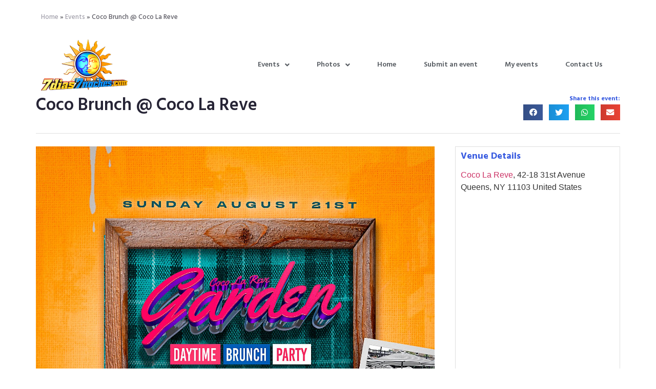

--- FILE ---
content_type: text/html; charset=UTF-8
request_url: https://7dias7noches.net/event/coco-brunch-coco-la-reve/2022-08-21/
body_size: 236465
content:
<!doctype html>
<html lang="en-US">
<head>
	<meta charset="UTF-8">
	<meta name="viewport" content="width=device-width, initial-scale=1">
	<link rel="profile" href="https://gmpg.org/xfn/11">
	<link rel='stylesheet' id='tec-variables-skeleton-css' href='https://7dias7noches.net/wp-content/plugins/event-tickets/common/src/resources/css/variables-skeleton.min.css?ver=5.2.3' media='all' />
<link rel='stylesheet' id='tec-variables-full-css' href='https://7dias7noches.net/wp-content/plugins/event-tickets/common/src/resources/css/variables-full.min.css?ver=5.2.3' media='all' />
<link rel='stylesheet' id='tribe-common-skeleton-style-css' href='https://7dias7noches.net/wp-content/plugins/event-tickets/common/src/resources/css/common-skeleton.min.css?ver=5.2.3' media='all' />
<link rel='stylesheet' id='tribe-common-full-style-css' href='https://7dias7noches.net/wp-content/plugins/event-tickets/common/src/resources/css/common-full.min.css?ver=5.2.3' media='all' />
<link rel='stylesheet' id='tribe-events-views-v2-bootstrap-datepicker-styles-css' href='https://7dias7noches.net/wp-content/plugins/the-events-calendar/vendor/bootstrap-datepicker/css/bootstrap-datepicker.standalone.min.css?ver=6.3.3.1' media='all' />
<link rel='stylesheet' id='tribe-tooltipster-css-css' href='https://7dias7noches.net/wp-content/plugins/event-tickets/common/vendor/tooltipster/tooltipster.bundle.min.css?ver=5.2.3' media='all' />
<link rel='stylesheet' id='tribe-events-views-v2-skeleton-css' href='https://7dias7noches.net/wp-content/plugins/the-events-calendar/src/resources/css/views-skeleton.min.css?ver=6.3.3.1' media='all' />
<link rel='stylesheet' id='tribe-events-views-v2-full-css' href='https://7dias7noches.net/wp-content/plugins/the-events-calendar/src/resources/css/views-full.min.css?ver=6.3.3.1' media='all' />
<link rel='stylesheet' id='tribe-events-views-v2-print-css' href='https://7dias7noches.net/wp-content/plugins/the-events-calendar/src/resources/css/views-print.min.css?ver=6.3.3.1' media='print' />
<link rel='stylesheet' id='tribe-events-pro-views-v2-print-css' href='https://7dias7noches.net/wp-content/plugins/events-calendar-pro/src/resources/css/views-print.min.css?ver=6.3.1.1' media='print' />
<meta name='robots' content='index, follow, max-image-preview:large, max-snippet:-1, max-video-preview:-1' />

	<!-- This site is optimized with the Yoast SEO plugin v22.2 - https://yoast.com/wordpress/plugins/seo/ -->
	<title>Coco Brunch @ Coco La Reve - 7Dias7Noches</title>
	<link rel="canonical" href="https://7dias7noches.net/event/coco-brunch-coco-la-reve/2022-08-21/" />
	<meta property="og:locale" content="en_US" />
	<meta property="og:type" content="article" />
	<meta property="og:title" content="Coco Brunch @ Coco La Reve - 7Dias7Noches" />
	<meta property="og:description" content="Brunch and Day Party. Outdoor Garden $39.99 Brunch inlcudes appetizer, entree and large pitcher of Sangria or Mimosa. Reservations text 917-774-0515 &nbsp; &nbsp; &nbsp; &nbsp; &nbsp; &nbsp; &nbsp; View this [&hellip;]" />
	<meta property="og:url" content="https://7dias7noches.net/event/coco-brunch-coco-la-reve/2022-08-21/" />
	<meta property="og:site_name" content="7Dias7Noches" />
	<meta property="article:modified_time" content="2022-08-18T03:13:41+00:00" />
	<meta property="og:image" content="https://7dias7noches.net/wp-content/uploads/2022/07/WhatsApp-Image-2022-08-17-at-1.16.06-AM.jpeg" />
	<meta property="og:image:width" content="1500" />
	<meta property="og:image:height" content="1950" />
	<meta property="og:image:type" content="image/jpeg" />
	<meta name="twitter:card" content="summary_large_image" />
	<meta name="twitter:label1" content="Est. reading time" />
	<meta name="twitter:data1" content="1 minute" />
	<script type="application/ld+json" class="yoast-schema-graph">{"@context":"https://schema.org","@graph":[{"@type":"WebPage","@id":"https://7dias7noches.net/event/coco-brunch-coco-la-reve/2022-08-21/","url":"https://7dias7noches.net/event/coco-brunch-coco-la-reve/2022-08-21/","name":"Coco Brunch @ Coco La Reve - 7Dias7Noches","isPartOf":{"@id":"https://7dias7noches.net/#website"},"primaryImageOfPage":{"@id":"https://7dias7noches.net/event/coco-brunch-coco-la-reve/2022-08-21/#primaryimage"},"image":{"@id":"https://7dias7noches.net/event/coco-brunch-coco-la-reve/2022-08-21/#primaryimage"},"thumbnailUrl":"https://7dias7noches.net/wp-content/uploads/2022/07/WhatsApp-Image-2022-08-17-at-1.16.06-AM.jpeg","datePublished":"2022-07-09T21:35:51+00:00","dateModified":"2022-08-18T03:13:41+00:00","breadcrumb":{"@id":"https://7dias7noches.net/event/coco-brunch-coco-la-reve/2022-08-21/#breadcrumb"},"inLanguage":"en-US","potentialAction":[{"@type":"ReadAction","target":["https://7dias7noches.net/event/coco-brunch-coco-la-reve/2022-08-21/"]}]},{"@type":"ImageObject","inLanguage":"en-US","@id":"https://7dias7noches.net/event/coco-brunch-coco-la-reve/2022-08-21/#primaryimage","url":"https://7dias7noches.net/wp-content/uploads/2022/07/WhatsApp-Image-2022-08-17-at-1.16.06-AM.jpeg","contentUrl":"https://7dias7noches.net/wp-content/uploads/2022/07/WhatsApp-Image-2022-08-17-at-1.16.06-AM.jpeg","width":1500,"height":1950},{"@type":"BreadcrumbList","@id":"https://7dias7noches.net/event/coco-brunch-coco-la-reve/2022-08-21/#breadcrumb","itemListElement":[{"@type":"ListItem","position":1,"name":"Home","item":"https://7dias7noches.net/"},{"@type":"ListItem","position":2,"name":"Events","item":"https://7dias7noches.net/events/"},{"@type":"ListItem","position":3,"name":"Coco Brunch @ Coco La Reve"}]},{"@type":"WebSite","@id":"https://7dias7noches.net/#website","url":"https://7dias7noches.net/","name":"7Dias7Noches","description":"Online guide to Latin Urban Events","publisher":{"@id":"https://7dias7noches.net/#organization"},"potentialAction":[{"@type":"SearchAction","target":{"@type":"EntryPoint","urlTemplate":"https://7dias7noches.net/?s={search_term_string}"},"query-input":"required name=search_term_string"}],"inLanguage":"en-US"},{"@type":"Organization","@id":"https://7dias7noches.net/#organization","name":"7Dias7Noches","url":"https://7dias7noches.net/","logo":{"@type":"ImageObject","inLanguage":"en-US","@id":"https://7dias7noches.net/#/schema/logo/image/","url":"https://7dias7noches.net/wp-content/uploads/2021/10/logo.png","contentUrl":"https://7dias7noches.net/wp-content/uploads/2021/10/logo.png","width":169,"height":100,"caption":"7Dias7Noches"},"image":{"@id":"https://7dias7noches.net/#/schema/logo/image/"}},{"@type":"Event","name":"Coco Brunch @ Coco La Reve","description":"Brunch and Day Party. Outdoor Garden $39.99 Brunch inlcudes appetizer, entree and large pitcher of Sangria or Mimosa. Reservations text 917-774-0515 &nbsp; &nbsp; &nbsp; &nbsp; &nbsp; &nbsp; &nbsp; View this [&hellip;]","image":{"@id":"https://7dias7noches.net/event/coco-brunch-coco-la-reve/2022-08-21/#primaryimage"},"url":"https://7dias7noches.net/event/coco-brunch-coco-la-reve/2022-08-21/","eventAttendanceMode":"https://schema.org/OfflineEventAttendanceMode","eventStatus":"https://schema.org/EventScheduled","startDate":"2022-08-21T12:00:00-04:00","endDate":"2022-08-21T20:00:00-04:00","location":{"@type":"Place","name":"Coco La Reve","description":"","url":"https://7dias7noches.net/venue/coco-la-reve/","address":{"@type":"PostalAddress","streetAddress":"42-18 31st Avenue","addressLocality":"Queens","addressRegion":"NY","postalCode":"11103","addressCountry":"United States"},"telephone":"","sameAs":"cocolareve.com"},"organizer":{"@type":"Person","name":"Kels All Access","description":"","url":"http://instagram.com/kelsallaccess","telephone":"917-774-0515","email":""},"@id":"https://7dias7noches.net/event/coco-brunch-coco-la-reve/2022-08-21/#event","mainEntityOfPage":{"@id":"https://7dias7noches.net/event/coco-brunch-coco-la-reve/2022-08-21/"}}]}</script>
	<!-- / Yoast SEO plugin. -->


<link rel='dns-prefetch' href='//static.addtoany.com' />
<link rel='dns-prefetch' href='//maxcdn.bootstrapcdn.com' />
<link rel="alternate" type="application/rss+xml" title="7Dias7Noches &raquo; Feed" href="https://7dias7noches.net/feed/" />
<link rel="alternate" type="application/rss+xml" title="7Dias7Noches &raquo; Comments Feed" href="https://7dias7noches.net/comments/feed/" />
<link rel="alternate" type="text/calendar" title="7Dias7Noches &raquo; iCal Feed" href="https://7dias7noches.net/events/?ical=1" />
<link rel="alternate" type="application/rss+xml" title="7Dias7Noches &raquo; Coco Brunch @ Coco La Reve Comments Feed" href="https://7dias7noches.net/event/coco-brunch-coco-la-reve/2022-08-21/feed/" />
		<!-- This site uses the Google Analytics by MonsterInsights plugin v8.25.0 - Using Analytics tracking - https://www.monsterinsights.com/ -->
		<!-- Note: MonsterInsights is not currently configured on this site. The site owner needs to authenticate with Google Analytics in the MonsterInsights settings panel. -->
					<!-- No tracking code set -->
				<!-- / Google Analytics by MonsterInsights -->
		<script>
window._wpemojiSettings = {"baseUrl":"https:\/\/s.w.org\/images\/core\/emoji\/14.0.0\/72x72\/","ext":".png","svgUrl":"https:\/\/s.w.org\/images\/core\/emoji\/14.0.0\/svg\/","svgExt":".svg","source":{"concatemoji":"https:\/\/7dias7noches.net\/wp-includes\/js\/wp-emoji-release.min.js?ver=6.4.3"}};
/*! This file is auto-generated */
!function(i,n){var o,s,e;function c(e){try{var t={supportTests:e,timestamp:(new Date).valueOf()};sessionStorage.setItem(o,JSON.stringify(t))}catch(e){}}function p(e,t,n){e.clearRect(0,0,e.canvas.width,e.canvas.height),e.fillText(t,0,0);var t=new Uint32Array(e.getImageData(0,0,e.canvas.width,e.canvas.height).data),r=(e.clearRect(0,0,e.canvas.width,e.canvas.height),e.fillText(n,0,0),new Uint32Array(e.getImageData(0,0,e.canvas.width,e.canvas.height).data));return t.every(function(e,t){return e===r[t]})}function u(e,t,n){switch(t){case"flag":return n(e,"\ud83c\udff3\ufe0f\u200d\u26a7\ufe0f","\ud83c\udff3\ufe0f\u200b\u26a7\ufe0f")?!1:!n(e,"\ud83c\uddfa\ud83c\uddf3","\ud83c\uddfa\u200b\ud83c\uddf3")&&!n(e,"\ud83c\udff4\udb40\udc67\udb40\udc62\udb40\udc65\udb40\udc6e\udb40\udc67\udb40\udc7f","\ud83c\udff4\u200b\udb40\udc67\u200b\udb40\udc62\u200b\udb40\udc65\u200b\udb40\udc6e\u200b\udb40\udc67\u200b\udb40\udc7f");case"emoji":return!n(e,"\ud83e\udef1\ud83c\udffb\u200d\ud83e\udef2\ud83c\udfff","\ud83e\udef1\ud83c\udffb\u200b\ud83e\udef2\ud83c\udfff")}return!1}function f(e,t,n){var r="undefined"!=typeof WorkerGlobalScope&&self instanceof WorkerGlobalScope?new OffscreenCanvas(300,150):i.createElement("canvas"),a=r.getContext("2d",{willReadFrequently:!0}),o=(a.textBaseline="top",a.font="600 32px Arial",{});return e.forEach(function(e){o[e]=t(a,e,n)}),o}function t(e){var t=i.createElement("script");t.src=e,t.defer=!0,i.head.appendChild(t)}"undefined"!=typeof Promise&&(o="wpEmojiSettingsSupports",s=["flag","emoji"],n.supports={everything:!0,everythingExceptFlag:!0},e=new Promise(function(e){i.addEventListener("DOMContentLoaded",e,{once:!0})}),new Promise(function(t){var n=function(){try{var e=JSON.parse(sessionStorage.getItem(o));if("object"==typeof e&&"number"==typeof e.timestamp&&(new Date).valueOf()<e.timestamp+604800&&"object"==typeof e.supportTests)return e.supportTests}catch(e){}return null}();if(!n){if("undefined"!=typeof Worker&&"undefined"!=typeof OffscreenCanvas&&"undefined"!=typeof URL&&URL.createObjectURL&&"undefined"!=typeof Blob)try{var e="postMessage("+f.toString()+"("+[JSON.stringify(s),u.toString(),p.toString()].join(",")+"));",r=new Blob([e],{type:"text/javascript"}),a=new Worker(URL.createObjectURL(r),{name:"wpTestEmojiSupports"});return void(a.onmessage=function(e){c(n=e.data),a.terminate(),t(n)})}catch(e){}c(n=f(s,u,p))}t(n)}).then(function(e){for(var t in e)n.supports[t]=e[t],n.supports.everything=n.supports.everything&&n.supports[t],"flag"!==t&&(n.supports.everythingExceptFlag=n.supports.everythingExceptFlag&&n.supports[t]);n.supports.everythingExceptFlag=n.supports.everythingExceptFlag&&!n.supports.flag,n.DOMReady=!1,n.readyCallback=function(){n.DOMReady=!0}}).then(function(){return e}).then(function(){var e;n.supports.everything||(n.readyCallback(),(e=n.source||{}).concatemoji?t(e.concatemoji):e.wpemoji&&e.twemoji&&(t(e.twemoji),t(e.wpemoji)))}))}((window,document),window._wpemojiSettings);
</script>
<link rel='stylesheet' id='sbr_styles-css' href='https://7dias7noches.net/wp-content/plugins/reviews-feed/assets/css/sbr-styles.css?ver=1.1.1' media='all' />
<link rel='stylesheet' id='sbi_styles-css' href='https://7dias7noches.net/wp-content/plugins/instagram-feed/css/sbi-styles.min.css?ver=6.2.9' media='all' />
<link rel='stylesheet' id='tribe-events-full-pro-calendar-style-css' href='https://7dias7noches.net/wp-content/plugins/events-calendar-pro/src/resources/css/tribe-events-pro-full.min.css?ver=6.3.1.1' media='all' />
<link rel='stylesheet' id='dashicons-css' href='https://7dias7noches.net/wp-includes/css/dashicons.min.css?ver=6.4.3' media='all' />
<link rel='stylesheet' id='event-tickets-plus-tickets-css-css' href='https://7dias7noches.net/wp-content/plugins/event-tickets-plus/src/resources/css/tickets.min.css?ver=5.9.2' media='all' />
<link rel='stylesheet' id='tec-events-pro-single-css' href='https://7dias7noches.net/wp-content/plugins/events-calendar-pro/src/resources/css/events-single.min.css?ver=6.3.1.1' media='all' />
<link rel='stylesheet' id='event-tickets-tickets-css-css' href='https://7dias7noches.net/wp-content/plugins/event-tickets/src/resources/css/tickets.min.css?ver=5.8.2' media='all' />
<link rel='stylesheet' id='event-tickets-tickets-rsvp-css-css' href='https://7dias7noches.net/wp-content/plugins/event-tickets/src/resources/css/rsvp-v1.min.css?ver=5.8.2' media='all' />
<link rel='stylesheet' id='tribe-events-pro-mini-calendar-block-styles-css' href='https://7dias7noches.net/wp-content/plugins/events-calendar-pro/src/resources/css/tribe-events-pro-mini-calendar-block.min.css?ver=6.3.1.1' media='all' />
<link rel='stylesheet' id='tribe-events-v2-single-skeleton-css' href='https://7dias7noches.net/wp-content/plugins/the-events-calendar/src/resources/css/tribe-events-single-skeleton.min.css?ver=6.3.3.1' media='all' />
<link rel='stylesheet' id='tribe-events-v2-single-skeleton-full-css' href='https://7dias7noches.net/wp-content/plugins/the-events-calendar/src/resources/css/tribe-events-single-full.min.css?ver=6.3.3.1' media='all' />
<link rel='stylesheet' id='shopengine-public-css' href='https://7dias7noches.net/wp-content/plugins/shopengine/assets/css/shopengine-public.css?ver=4.6.2' media='all' />
<link rel='stylesheet' id='shopengine-widget-frontend-css' href='https://7dias7noches.net/wp-content/plugins/shopengine/widgets/init/assets/css/widget-frontend.css?ver=4.6.2' media='all' />
<link rel='stylesheet' id='shopengine-frontend-font-awesome-css' href='https://7dias7noches.net/wp-content/plugins/elementor/assets/lib/font-awesome/css/all.css?ver=4.6.2' media='all' />
<style id='wp-emoji-styles-inline-css'>

	img.wp-smiley, img.emoji {
		display: inline !important;
		border: none !important;
		box-shadow: none !important;
		height: 1em !important;
		width: 1em !important;
		margin: 0 0.07em !important;
		vertical-align: -0.1em !important;
		background: none !important;
		padding: 0 !important;
	}
</style>
<link rel='stylesheet' id='wp-block-library-css' href='https://7dias7noches.net/wp-includes/css/dist/block-library/style.min.css?ver=6.4.3' media='all' />
<link rel='stylesheet' id='tribe-events-v2-single-blocks-css' href='https://7dias7noches.net/wp-content/plugins/the-events-calendar/src/resources/css/tribe-events-single-blocks.min.css?ver=6.3.3.1' media='all' />
<style id='classic-theme-styles-inline-css'>
/*! This file is auto-generated */
.wp-block-button__link{color:#fff;background-color:#32373c;border-radius:9999px;box-shadow:none;text-decoration:none;padding:calc(.667em + 2px) calc(1.333em + 2px);font-size:1.125em}.wp-block-file__button{background:#32373c;color:#fff;text-decoration:none}
</style>
<style id='global-styles-inline-css'>
body{--wp--preset--color--black: #000000;--wp--preset--color--cyan-bluish-gray: #abb8c3;--wp--preset--color--white: #ffffff;--wp--preset--color--pale-pink: #f78da7;--wp--preset--color--vivid-red: #cf2e2e;--wp--preset--color--luminous-vivid-orange: #ff6900;--wp--preset--color--luminous-vivid-amber: #fcb900;--wp--preset--color--light-green-cyan: #7bdcb5;--wp--preset--color--vivid-green-cyan: #00d084;--wp--preset--color--pale-cyan-blue: #8ed1fc;--wp--preset--color--vivid-cyan-blue: #0693e3;--wp--preset--color--vivid-purple: #9b51e0;--wp--preset--gradient--vivid-cyan-blue-to-vivid-purple: linear-gradient(135deg,rgba(6,147,227,1) 0%,rgb(155,81,224) 100%);--wp--preset--gradient--light-green-cyan-to-vivid-green-cyan: linear-gradient(135deg,rgb(122,220,180) 0%,rgb(0,208,130) 100%);--wp--preset--gradient--luminous-vivid-amber-to-luminous-vivid-orange: linear-gradient(135deg,rgba(252,185,0,1) 0%,rgba(255,105,0,1) 100%);--wp--preset--gradient--luminous-vivid-orange-to-vivid-red: linear-gradient(135deg,rgba(255,105,0,1) 0%,rgb(207,46,46) 100%);--wp--preset--gradient--very-light-gray-to-cyan-bluish-gray: linear-gradient(135deg,rgb(238,238,238) 0%,rgb(169,184,195) 100%);--wp--preset--gradient--cool-to-warm-spectrum: linear-gradient(135deg,rgb(74,234,220) 0%,rgb(151,120,209) 20%,rgb(207,42,186) 40%,rgb(238,44,130) 60%,rgb(251,105,98) 80%,rgb(254,248,76) 100%);--wp--preset--gradient--blush-light-purple: linear-gradient(135deg,rgb(255,206,236) 0%,rgb(152,150,240) 100%);--wp--preset--gradient--blush-bordeaux: linear-gradient(135deg,rgb(254,205,165) 0%,rgb(254,45,45) 50%,rgb(107,0,62) 100%);--wp--preset--gradient--luminous-dusk: linear-gradient(135deg,rgb(255,203,112) 0%,rgb(199,81,192) 50%,rgb(65,88,208) 100%);--wp--preset--gradient--pale-ocean: linear-gradient(135deg,rgb(255,245,203) 0%,rgb(182,227,212) 50%,rgb(51,167,181) 100%);--wp--preset--gradient--electric-grass: linear-gradient(135deg,rgb(202,248,128) 0%,rgb(113,206,126) 100%);--wp--preset--gradient--midnight: linear-gradient(135deg,rgb(2,3,129) 0%,rgb(40,116,252) 100%);--wp--preset--font-size--small: 13px;--wp--preset--font-size--medium: 20px;--wp--preset--font-size--large: 36px;--wp--preset--font-size--x-large: 42px;--wp--preset--spacing--20: 0.44rem;--wp--preset--spacing--30: 0.67rem;--wp--preset--spacing--40: 1rem;--wp--preset--spacing--50: 1.5rem;--wp--preset--spacing--60: 2.25rem;--wp--preset--spacing--70: 3.38rem;--wp--preset--spacing--80: 5.06rem;--wp--preset--shadow--natural: 6px 6px 9px rgba(0, 0, 0, 0.2);--wp--preset--shadow--deep: 12px 12px 50px rgba(0, 0, 0, 0.4);--wp--preset--shadow--sharp: 6px 6px 0px rgba(0, 0, 0, 0.2);--wp--preset--shadow--outlined: 6px 6px 0px -3px rgba(255, 255, 255, 1), 6px 6px rgba(0, 0, 0, 1);--wp--preset--shadow--crisp: 6px 6px 0px rgba(0, 0, 0, 1);}:where(.is-layout-flex){gap: 0.5em;}:where(.is-layout-grid){gap: 0.5em;}body .is-layout-flow > .alignleft{float: left;margin-inline-start: 0;margin-inline-end: 2em;}body .is-layout-flow > .alignright{float: right;margin-inline-start: 2em;margin-inline-end: 0;}body .is-layout-flow > .aligncenter{margin-left: auto !important;margin-right: auto !important;}body .is-layout-constrained > .alignleft{float: left;margin-inline-start: 0;margin-inline-end: 2em;}body .is-layout-constrained > .alignright{float: right;margin-inline-start: 2em;margin-inline-end: 0;}body .is-layout-constrained > .aligncenter{margin-left: auto !important;margin-right: auto !important;}body .is-layout-constrained > :where(:not(.alignleft):not(.alignright):not(.alignfull)){max-width: var(--wp--style--global--content-size);margin-left: auto !important;margin-right: auto !important;}body .is-layout-constrained > .alignwide{max-width: var(--wp--style--global--wide-size);}body .is-layout-flex{display: flex;}body .is-layout-flex{flex-wrap: wrap;align-items: center;}body .is-layout-flex > *{margin: 0;}body .is-layout-grid{display: grid;}body .is-layout-grid > *{margin: 0;}:where(.wp-block-columns.is-layout-flex){gap: 2em;}:where(.wp-block-columns.is-layout-grid){gap: 2em;}:where(.wp-block-post-template.is-layout-flex){gap: 1.25em;}:where(.wp-block-post-template.is-layout-grid){gap: 1.25em;}.has-black-color{color: var(--wp--preset--color--black) !important;}.has-cyan-bluish-gray-color{color: var(--wp--preset--color--cyan-bluish-gray) !important;}.has-white-color{color: var(--wp--preset--color--white) !important;}.has-pale-pink-color{color: var(--wp--preset--color--pale-pink) !important;}.has-vivid-red-color{color: var(--wp--preset--color--vivid-red) !important;}.has-luminous-vivid-orange-color{color: var(--wp--preset--color--luminous-vivid-orange) !important;}.has-luminous-vivid-amber-color{color: var(--wp--preset--color--luminous-vivid-amber) !important;}.has-light-green-cyan-color{color: var(--wp--preset--color--light-green-cyan) !important;}.has-vivid-green-cyan-color{color: var(--wp--preset--color--vivid-green-cyan) !important;}.has-pale-cyan-blue-color{color: var(--wp--preset--color--pale-cyan-blue) !important;}.has-vivid-cyan-blue-color{color: var(--wp--preset--color--vivid-cyan-blue) !important;}.has-vivid-purple-color{color: var(--wp--preset--color--vivid-purple) !important;}.has-black-background-color{background-color: var(--wp--preset--color--black) !important;}.has-cyan-bluish-gray-background-color{background-color: var(--wp--preset--color--cyan-bluish-gray) !important;}.has-white-background-color{background-color: var(--wp--preset--color--white) !important;}.has-pale-pink-background-color{background-color: var(--wp--preset--color--pale-pink) !important;}.has-vivid-red-background-color{background-color: var(--wp--preset--color--vivid-red) !important;}.has-luminous-vivid-orange-background-color{background-color: var(--wp--preset--color--luminous-vivid-orange) !important;}.has-luminous-vivid-amber-background-color{background-color: var(--wp--preset--color--luminous-vivid-amber) !important;}.has-light-green-cyan-background-color{background-color: var(--wp--preset--color--light-green-cyan) !important;}.has-vivid-green-cyan-background-color{background-color: var(--wp--preset--color--vivid-green-cyan) !important;}.has-pale-cyan-blue-background-color{background-color: var(--wp--preset--color--pale-cyan-blue) !important;}.has-vivid-cyan-blue-background-color{background-color: var(--wp--preset--color--vivid-cyan-blue) !important;}.has-vivid-purple-background-color{background-color: var(--wp--preset--color--vivid-purple) !important;}.has-black-border-color{border-color: var(--wp--preset--color--black) !important;}.has-cyan-bluish-gray-border-color{border-color: var(--wp--preset--color--cyan-bluish-gray) !important;}.has-white-border-color{border-color: var(--wp--preset--color--white) !important;}.has-pale-pink-border-color{border-color: var(--wp--preset--color--pale-pink) !important;}.has-vivid-red-border-color{border-color: var(--wp--preset--color--vivid-red) !important;}.has-luminous-vivid-orange-border-color{border-color: var(--wp--preset--color--luminous-vivid-orange) !important;}.has-luminous-vivid-amber-border-color{border-color: var(--wp--preset--color--luminous-vivid-amber) !important;}.has-light-green-cyan-border-color{border-color: var(--wp--preset--color--light-green-cyan) !important;}.has-vivid-green-cyan-border-color{border-color: var(--wp--preset--color--vivid-green-cyan) !important;}.has-pale-cyan-blue-border-color{border-color: var(--wp--preset--color--pale-cyan-blue) !important;}.has-vivid-cyan-blue-border-color{border-color: var(--wp--preset--color--vivid-cyan-blue) !important;}.has-vivid-purple-border-color{border-color: var(--wp--preset--color--vivid-purple) !important;}.has-vivid-cyan-blue-to-vivid-purple-gradient-background{background: var(--wp--preset--gradient--vivid-cyan-blue-to-vivid-purple) !important;}.has-light-green-cyan-to-vivid-green-cyan-gradient-background{background: var(--wp--preset--gradient--light-green-cyan-to-vivid-green-cyan) !important;}.has-luminous-vivid-amber-to-luminous-vivid-orange-gradient-background{background: var(--wp--preset--gradient--luminous-vivid-amber-to-luminous-vivid-orange) !important;}.has-luminous-vivid-orange-to-vivid-red-gradient-background{background: var(--wp--preset--gradient--luminous-vivid-orange-to-vivid-red) !important;}.has-very-light-gray-to-cyan-bluish-gray-gradient-background{background: var(--wp--preset--gradient--very-light-gray-to-cyan-bluish-gray) !important;}.has-cool-to-warm-spectrum-gradient-background{background: var(--wp--preset--gradient--cool-to-warm-spectrum) !important;}.has-blush-light-purple-gradient-background{background: var(--wp--preset--gradient--blush-light-purple) !important;}.has-blush-bordeaux-gradient-background{background: var(--wp--preset--gradient--blush-bordeaux) !important;}.has-luminous-dusk-gradient-background{background: var(--wp--preset--gradient--luminous-dusk) !important;}.has-pale-ocean-gradient-background{background: var(--wp--preset--gradient--pale-ocean) !important;}.has-electric-grass-gradient-background{background: var(--wp--preset--gradient--electric-grass) !important;}.has-midnight-gradient-background{background: var(--wp--preset--gradient--midnight) !important;}.has-small-font-size{font-size: var(--wp--preset--font-size--small) !important;}.has-medium-font-size{font-size: var(--wp--preset--font-size--medium) !important;}.has-large-font-size{font-size: var(--wp--preset--font-size--large) !important;}.has-x-large-font-size{font-size: var(--wp--preset--font-size--x-large) !important;}
.wp-block-navigation a:where(:not(.wp-element-button)){color: inherit;}
:where(.wp-block-post-template.is-layout-flex){gap: 1.25em;}:where(.wp-block-post-template.is-layout-grid){gap: 1.25em;}
:where(.wp-block-columns.is-layout-flex){gap: 2em;}:where(.wp-block-columns.is-layout-grid){gap: 2em;}
.wp-block-pullquote{font-size: 1.5em;line-height: 1.6;}
</style>
<link rel='stylesheet' id='ctf_styles-css' href='https://7dias7noches.net/wp-content/plugins/custom-twitter-feeds/css/ctf-styles.min.css?ver=2.2.2' media='all' />
<link rel='stylesheet' id='woocommerce-layout-css' href='https://7dias7noches.net/wp-content/plugins/woocommerce/assets/css/woocommerce-layout.css?ver=8.6.1' media='all' />
<link rel='stylesheet' id='woocommerce-smallscreen-css' href='https://7dias7noches.net/wp-content/plugins/woocommerce/assets/css/woocommerce-smallscreen.css?ver=8.6.1' media='only screen and (max-width: 768px)' />
<link rel='stylesheet' id='woocommerce-general-css' href='https://7dias7noches.net/wp-content/plugins/woocommerce/assets/css/woocommerce.css?ver=8.6.1' media='all' />
<style id='woocommerce-inline-inline-css'>
.woocommerce form .form-row .required { visibility: visible; }
</style>
<link rel='stylesheet' id='hfe-style-css' href='https://7dias7noches.net/wp-content/plugins/header-footer-elementor/assets/css/header-footer-elementor.css?ver=1.6.26' media='all' />
<link rel='stylesheet' id='elementor-icons-css' href='https://7dias7noches.net/wp-content/plugins/elementor/assets/lib/eicons/css/elementor-icons.min.css?ver=5.29.0' media='all' />
<link rel='stylesheet' id='elementor-frontend-css' href='https://7dias7noches.net/wp-content/plugins/elementor/assets/css/frontend-lite.min.css?ver=3.20.0' media='all' />
<link rel='stylesheet' id='swiper-css' href='https://7dias7noches.net/wp-content/plugins/elementor/assets/lib/swiper/v8/css/swiper.min.css?ver=8.4.5' media='all' />
<link rel='stylesheet' id='elementor-post-8-css' href='https://7dias7noches.net/wp-content/uploads/elementor/css/post-8.css?ver=1710260637' media='all' />
<link rel='stylesheet' id='elementor-pro-css' href='https://7dias7noches.net/wp-content/plugins/elementor-pro/assets/css/frontend-lite.min.css?ver=3.20.0' media='all' />
<link rel='stylesheet' id='sbistyles-css' href='https://7dias7noches.net/wp-content/plugins/instagram-feed/css/sbi-styles.min.css?ver=6.2.9' media='all' />
<link rel='stylesheet' id='cffstyles-css' href='https://7dias7noches.net/wp-content/plugins/custom-facebook-feed/assets/css/cff-style.min.css?ver=4.2.2' media='all' />
<link rel='stylesheet' id='font-awesome-5-all-css' href='https://7dias7noches.net/wp-content/plugins/elementor/assets/lib/font-awesome/css/all.min.css?ver=3.20.0' media='all' />
<link rel='stylesheet' id='font-awesome-4-shim-css' href='https://7dias7noches.net/wp-content/plugins/elementor/assets/lib/font-awesome/css/v4-shims.min.css?ver=3.20.0' media='all' />
<link rel='stylesheet' id='elementor-global-css' href='https://7dias7noches.net/wp-content/uploads/elementor/css/global.css?ver=1710260635' media='all' />
<link rel='stylesheet' id='hello-elementor-css' href='https://7dias7noches.net/wp-content/themes/hello-elementor/style.min.css?ver=3.0.1' media='all' />
<link rel='stylesheet' id='hello-elementor-theme-style-css' href='https://7dias7noches.net/wp-content/themes/hello-elementor/theme.min.css?ver=3.0.1' media='all' />
<link rel='stylesheet' id='hello-elementor-header-footer-css' href='https://7dias7noches.net/wp-content/themes/hello-elementor/header-footer.min.css?ver=3.0.1' media='all' />
<link rel='stylesheet' id='cff-css' href='https://7dias7noches.net/wp-content/plugins/custom-facebook-feed/assets/css/cff-style.min.css?ver=4.2.2' media='all' />
<link rel='stylesheet' id='sb-font-awesome-css' href='https://maxcdn.bootstrapcdn.com/font-awesome/4.7.0/css/font-awesome.min.css?ver=6.4.3' media='all' />
<link rel='stylesheet' id='elementor-post-26-css' href='https://7dias7noches.net/wp-content/uploads/elementor/css/post-26.css?ver=1710308467' media='all' />
<link rel='stylesheet' id='espbp-font-awesome-5-all-css' href='https://7dias7noches.net/wp-content/plugins/elementor/assets/lib/font-awesome/css/all.css?ver=1.3' media='all' />
<link rel='stylesheet' id='espbp-customicon-css-css' href='https://7dias7noches.net/wp-content/plugins/event-single-page-builder-pro/assets/css/espbp-custom-icon.css' media='all' />
<link rel='stylesheet' id='espbp-share-event-css-css' href='https://7dias7noches.net/wp-content/plugins/event-single-page-builder-pro/assets/css/espbp-share-event.css' media='all' />
<link rel='stylesheet' id='hfe-widgets-style-css' href='https://7dias7noches.net/wp-content/plugins/header-footer-elementor/inc/widgets-css/frontend.css?ver=1.6.26' media='all' />
<link rel='stylesheet' id='elementor-post-383-css' href='https://7dias7noches.net/wp-content/uploads/elementor/css/post-383.css?ver=1710260638' media='all' />
<link rel='stylesheet' id='shopengine-modal-styles-css' href='https://7dias7noches.net/wp-content/plugins/shopengine/assets/css/shopengine-modal.css?ver=4.6.2' media='all' />
<link rel='stylesheet' id='wp-color-picker-css' href='https://7dias7noches.net/wp-admin/css/color-picker.min.css?ver=6.4.3' media='all' />
<link rel='stylesheet' id='shopengine-swatches-loop-css-css' href='https://7dias7noches.net/wp-content/plugins/shopengine/modules/swatches/loop-product-support/assets/swatches.css?ver=1763938297' media='all' />
<link rel='stylesheet' id='shopengine-wishlist-css' href='https://7dias7noches.net/wp-content/plugins/shopengine/modules/wishlist/assets/css/wishlist.css?ver=4.6.2' media='all' />
<link rel='stylesheet' id='shopengine-comparison-css' href='https://7dias7noches.net/wp-content/plugins/shopengine/modules/comparison/assets/css/comparison.css?ver=6.4.3' media='all' />
<link rel='stylesheet' id='tribe-events-block-event-venue-css' href='https://7dias7noches.net/wp-content/plugins/the-events-calendar/src/resources/css/app/event-venue/frontend.min.css?ver=6.3.3.1' media='all' />
<link rel='stylesheet' id='shopengine-css-front-css' href='https://7dias7noches.net/wp-content/plugins/shopengine/modules/swatches/assets/css/frontend.css?ver=4.6.2' media='all' />
<link rel='stylesheet' id='event-tickets-rsvp-css' href='https://7dias7noches.net/wp-content/plugins/event-tickets/src/resources/css/rsvp.min.css?ver=5.8.2' media='all' />
<link rel='stylesheet' id='event-tickets-tpp-css-css' href='https://7dias7noches.net/wp-content/plugins/event-tickets/src/resources/css/tpp.min.css?ver=5.8.2' media='all' />
<link rel='stylesheet' id='chld_thm_cfg_child-css' href='https://7dias7noches.net/wp-content/themes/events-theme/style.css?ver=6.4.3' media='all' />
<link rel='stylesheet' id='TribeEventsWooTickets-css' href='https://7dias7noches.net/wp-content/plugins/event-tickets-plus/src/resources/css/wootickets.min.css?ver=4.5.0.1' media='all' />
<link rel='stylesheet' id='addtoany-css' href='https://7dias7noches.net/wp-content/plugins/add-to-any/addtoany.min.css?ver=1.16' media='all' />
<style id='addtoany-inline-css'>
.addtoany_content {
    padding-top: 3px;
    padding-bottom: 6px;
}

.addtoany_list a {
    padding: 0 9px 0 0;
}
.addtoany_list.a2a_kit_size_32 a:hover, .addtoany_list.a2a_kit_size_32 a:focus {
    border: 0 !important;
}
</style>
<link rel='stylesheet' id='eael-general-css' href='https://7dias7noches.net/wp-content/plugins/essential-addons-for-elementor-lite/assets/front-end/css/view/general.min.css?ver=5.9.10' media='all' />
<link rel='stylesheet' id='google-fonts-1-css' href='https://fonts.googleapis.com/css?family=Hind%3A100%2C100italic%2C200%2C200italic%2C300%2C300italic%2C400%2C400italic%2C500%2C500italic%2C600%2C600italic%2C700%2C700italic%2C800%2C800italic%2C900%2C900italic&#038;display=auto&#038;ver=6.4.3' media='all' />
<link rel='stylesheet' id='elementor-icons-shared-0-css' href='https://7dias7noches.net/wp-content/plugins/elementor/assets/lib/font-awesome/css/fontawesome.min.css?ver=5.15.3' media='all' />
<link rel='stylesheet' id='elementor-icons-fa-solid-css' href='https://7dias7noches.net/wp-content/plugins/elementor/assets/lib/font-awesome/css/solid.min.css?ver=5.15.3' media='all' />
<link rel='stylesheet' id='elementor-icons-fa-brands-css' href='https://7dias7noches.net/wp-content/plugins/elementor/assets/lib/font-awesome/css/brands.min.css?ver=5.15.3' media='all' />
<link rel="preconnect" href="https://fonts.gstatic.com/" crossorigin><script type="text/javascript">
            window._nslDOMReady = function (callback) {
                if ( document.readyState === "complete" || document.readyState === "interactive" ) {
                    callback();
                } else {
                    document.addEventListener( "DOMContentLoaded", callback );
                }
            };
            </script><script src="https://7dias7noches.net/wp-includes/js/jquery/jquery.min.js?ver=3.7.1" id="jquery-core-js"></script>
<script src="https://7dias7noches.net/wp-includes/js/jquery/jquery-migrate.min.js?ver=3.4.1" id="jquery-migrate-js"></script>
<script src="https://7dias7noches.net/wp-content/plugins/event-tickets/common/src/resources/js/tribe-common.min.js?ver=5.2.3" id="tribe-common-js"></script>
<script src="https://7dias7noches.net/wp-content/plugins/the-events-calendar/src/resources/js/views/breakpoints.min.js?ver=6.3.3.1" id="tribe-events-views-v2-breakpoints-js"></script>
<script id="addtoany-core-js-before">
window.a2a_config=window.a2a_config||{};a2a_config.callbacks=[];a2a_config.overlays=[];a2a_config.templates={};
</script>
<script async src="https://static.addtoany.com/menu/page.js" id="addtoany-core-js"></script>
<script async src="https://7dias7noches.net/wp-content/plugins/add-to-any/addtoany.min.js?ver=1.1" id="addtoany-jquery-js"></script>
<script src="https://7dias7noches.net/wp-content/plugins/woocommerce/assets/js/flexslider/jquery.flexslider.min.js?ver=2.7.2-wc.8.6.1" id="flexslider-js" defer data-wp-strategy="defer"></script>
<script src="https://7dias7noches.net/wp-content/plugins/woocommerce/assets/js/jquery-blockui/jquery.blockUI.min.js?ver=2.7.0-wc.8.6.1" id="jquery-blockui-js" defer data-wp-strategy="defer"></script>
<script id="wc-add-to-cart-js-extra">
var wc_add_to_cart_params = {"ajax_url":"\/wp-admin\/admin-ajax.php","wc_ajax_url":"\/?wc-ajax=%%endpoint%%","i18n_view_cart":"View cart","cart_url":"https:\/\/7dias7noches.net\/cart\/","is_cart":"","cart_redirect_after_add":"no"};
</script>
<script src="https://7dias7noches.net/wp-content/plugins/woocommerce/assets/js/frontend/add-to-cart.min.js?ver=8.6.1" id="wc-add-to-cart-js" defer data-wp-strategy="defer"></script>
<script src="https://7dias7noches.net/wp-content/plugins/woocommerce/assets/js/js-cookie/js.cookie.min.js?ver=2.1.4-wc.8.6.1" id="js-cookie-js" defer data-wp-strategy="defer"></script>
<script id="woocommerce-js-extra">
var woocommerce_params = {"ajax_url":"\/wp-admin\/admin-ajax.php","wc_ajax_url":"\/?wc-ajax=%%endpoint%%"};
</script>
<script src="https://7dias7noches.net/wp-content/plugins/woocommerce/assets/js/frontend/woocommerce.min.js?ver=8.6.1" id="woocommerce-js" defer data-wp-strategy="defer"></script>
<script src="https://7dias7noches.net/wp-content/plugins/elementor/assets/lib/font-awesome/js/v4-shims.min.js?ver=3.20.0" id="font-awesome-4-shim-js"></script>
<script src="https://7dias7noches.net/wp-content/plugins/shopengine/assets/js/shopengine-modal.js?ver=4.6.2" id="shopengine-modal-script-js"></script>
<script id="shopengine-quickview-js-extra">
var shopEngineQuickView = {"rest_nonce":"b2baab8406"};
</script>
<script src="https://7dias7noches.net/wp-content/plugins/shopengine/modules/quick-view/assets/js/script.js?ver=6.4.3" id="shopengine-quickview-js"></script>
<script id="shopengine-wishlist-js-extra">
var shopEngineWishlist = {"product_id":"30837","resturl":"https:\/\/7dias7noches.net\/wp-json\/","isLoggedIn":"","rest_nonce":"b2baab8406","wishlist_position":"bottom-right","wishlist_added_notice":"Your product is added to wishlist","wishlist_removed_notice":"Your product is removed from wishlist"};
</script>
<script src="https://7dias7noches.net/wp-content/plugins/shopengine/modules/wishlist/assets/js/wishlist.js?ver=6.4.3" id="shopengine-wishlist-js"></script>
<link rel="https://api.w.org/" href="https://7dias7noches.net/wp-json/" /><link rel="alternate" type="application/json" href="https://7dias7noches.net/wp-json/wp/v2/tribe_events/30837" /><link rel="EditURI" type="application/rsd+xml" title="RSD" href="https://7dias7noches.net/xmlrpc.php?rsd" />
<meta name="generator" content="WordPress 6.4.3" />
<meta name="generator" content="WooCommerce 8.6.1" />
<link rel='shortlink' href='https://7dias7noches.net/?p=30837' />
<link rel="alternate" type="application/json+oembed" href="https://7dias7noches.net/wp-json/oembed/1.0/embed?url=https%3A%2F%2F7dias7noches.net%2Fevent%2Fcoco-brunch-coco-la-reve%2F2022-08-21%2F" />
<link rel="alternate" type="text/xml+oembed" href="https://7dias7noches.net/wp-json/oembed/1.0/embed?url=https%3A%2F%2F7dias7noches.net%2Fevent%2Fcoco-brunch-coco-la-reve%2F2022-08-21%2F&#038;format=xml" />
<meta name="et-api-version" content="v1"><meta name="et-api-origin" content="https://7dias7noches.net"><link rel="https://theeventscalendar.com/" href="https://7dias7noches.net/wp-json/tribe/tickets/v1/" /><meta name="tec-api-version" content="v1"><meta name="tec-api-origin" content="https://7dias7noches.net"><link rel="alternate" href="https://7dias7noches.net/wp-json/tribe/events/v1/events/30837" />	<noscript><style>.woocommerce-product-gallery{ opacity: 1 !important; }</style></noscript>
	<meta name="generator" content="Elementor 3.20.0; features: e_optimized_assets_loading, e_optimized_css_loading, additional_custom_breakpoints, block_editor_assets_optimize, e_image_loading_optimization; settings: css_print_method-external, google_font-enabled, font_display-auto">
<link rel="icon" href="https://7dias7noches.net/wp-content/uploads/2021/10/cropped-logo-32x32.png" sizes="32x32" />
<link rel="icon" href="https://7dias7noches.net/wp-content/uploads/2021/10/cropped-logo-192x192.png" sizes="192x192" />
<link rel="apple-touch-icon" href="https://7dias7noches.net/wp-content/uploads/2021/10/cropped-logo-180x180.png" />
<meta name="msapplication-TileImage" content="https://7dias7noches.net/wp-content/uploads/2021/10/cropped-logo-270x270.png" />
<style type="text/css">div.nsl-container[data-align="left"] {
    text-align: left;
}

div.nsl-container[data-align="center"] {
    text-align: center;
}

div.nsl-container[data-align="right"] {
    text-align: right;
}


div.nsl-container div.nsl-container-buttons a[data-plugin="nsl"] {
    text-decoration: none;
    box-shadow: none;
    border: 0;
}

div.nsl-container .nsl-container-buttons {
    display: flex;
    padding: 5px 0;
}

div.nsl-container.nsl-container-block .nsl-container-buttons {
    display: inline-grid;
    grid-template-columns: minmax(145px, auto);
}

div.nsl-container-block-fullwidth .nsl-container-buttons {
    flex-flow: column;
    align-items: center;
}

div.nsl-container-block-fullwidth .nsl-container-buttons a,
div.nsl-container-block .nsl-container-buttons a {
    flex: 1 1 auto;
    display: block;
    margin: 5px 0;
    width: 100%;
}

div.nsl-container-inline {
    margin: -5px;
    text-align: left;
}

div.nsl-container-inline .nsl-container-buttons {
    justify-content: center;
    flex-wrap: wrap;
}

div.nsl-container-inline .nsl-container-buttons a {
    margin: 5px;
    display: inline-block;
}

div.nsl-container-grid .nsl-container-buttons {
    flex-flow: row;
    align-items: center;
    flex-wrap: wrap;
}

div.nsl-container-grid .nsl-container-buttons a {
    flex: 1 1 auto;
    display: block;
    margin: 5px;
    max-width: 280px;
    width: 100%;
}

@media only screen and (min-width: 650px) {
    div.nsl-container-grid .nsl-container-buttons a {
        width: auto;
    }
}

div.nsl-container .nsl-button {
    cursor: pointer;
    vertical-align: top;
    border-radius: 4px;
}

div.nsl-container .nsl-button-default {
    color: #fff;
    display: flex;
}

div.nsl-container .nsl-button-icon {
    display: inline-block;
}

div.nsl-container .nsl-button-svg-container {
    flex: 0 0 auto;
    padding: 8px;
    display: flex;
    align-items: center;
}

div.nsl-container svg {
    height: 24px;
    width: 24px;
    vertical-align: top;
}

div.nsl-container .nsl-button-default div.nsl-button-label-container {
    margin: 0 24px 0 12px;
    padding: 10px 0;
    font-family: Helvetica, Arial, sans-serif;
    font-size: 16px;
    line-height: 20px;
    letter-spacing: .25px;
    overflow: hidden;
    text-align: center;
    text-overflow: clip;
    white-space: nowrap;
    flex: 1 1 auto;
    -webkit-font-smoothing: antialiased;
    -moz-osx-font-smoothing: grayscale;
    text-transform: none;
    display: inline-block;
}

div.nsl-container .nsl-button-google[data-skin="dark"] .nsl-button-svg-container {
    margin: 1px;
    padding: 7px;
    border-radius: 3px;
    background: #fff;
}

div.nsl-container .nsl-button-google[data-skin="light"] {
    border-radius: 1px;
    box-shadow: 0 1px 5px 0 rgba(0, 0, 0, .25);
    color: RGBA(0, 0, 0, 0.54);
}

div.nsl-container .nsl-button-apple .nsl-button-svg-container {
    padding: 0 6px;
}

div.nsl-container .nsl-button-apple .nsl-button-svg-container svg {
    height: 40px;
    width: auto;
}

div.nsl-container .nsl-button-apple[data-skin="light"] {
    color: #000;
    box-shadow: 0 0 0 1px #000;
}

div.nsl-container .nsl-button-facebook[data-skin="white"] {
    color: #000;
    box-shadow: inset 0 0 0 1px #000;
}

div.nsl-container .nsl-button-facebook[data-skin="light"] {
    color: #1877F2;
    box-shadow: inset 0 0 0 1px #1877F2;
}

div.nsl-container .nsl-button-spotify[data-skin="white"] {
    color: #191414;
    box-shadow: inset 0 0 0 1px #191414;
}

div.nsl-container .nsl-button-apple div.nsl-button-label-container {
    font-size: 17px;
    font-family: -apple-system, BlinkMacSystemFont, "Segoe UI", Roboto, Helvetica, Arial, sans-serif, "Apple Color Emoji", "Segoe UI Emoji", "Segoe UI Symbol";
}

div.nsl-container .nsl-button-slack div.nsl-button-label-container {
    font-size: 17px;
    font-family: -apple-system, BlinkMacSystemFont, "Segoe UI", Roboto, Helvetica, Arial, sans-serif, "Apple Color Emoji", "Segoe UI Emoji", "Segoe UI Symbol";
}

div.nsl-container .nsl-button-slack[data-skin="light"] {
    color: #000000;
    box-shadow: inset 0 0 0 1px #DDDDDD;
}

div.nsl-container .nsl-button-tiktok[data-skin="light"] {
    color: #161823;
    box-shadow: 0 0 0 1px rgba(22, 24, 35, 0.12);
}


div.nsl-container .nsl-button-kakao {
    color: rgba(0, 0, 0, 0.85);
}

.nsl-clear {
    clear: both;
}

.nsl-container {
    clear: both;
}

.nsl-disabled-provider .nsl-button {
    filter: grayscale(1);
    opacity: 0.8;
}

/*Button align start*/

div.nsl-container-inline[data-align="left"] .nsl-container-buttons {
    justify-content: flex-start;
}

div.nsl-container-inline[data-align="center"] .nsl-container-buttons {
    justify-content: center;
}

div.nsl-container-inline[data-align="right"] .nsl-container-buttons {
    justify-content: flex-end;
}


div.nsl-container-grid[data-align="left"] .nsl-container-buttons {
    justify-content: flex-start;
}

div.nsl-container-grid[data-align="center"] .nsl-container-buttons {
    justify-content: center;
}

div.nsl-container-grid[data-align="right"] .nsl-container-buttons {
    justify-content: flex-end;
}

div.nsl-container-grid[data-align="space-around"] .nsl-container-buttons {
    justify-content: space-around;
}

div.nsl-container-grid[data-align="space-between"] .nsl-container-buttons {
    justify-content: space-between;
}

/* Button align end*/

/* Redirect */

#nsl-redirect-overlay {
    display: flex;
    flex-direction: column;
    justify-content: center;
    align-items: center;
    position: fixed;
    z-index: 1000000;
    left: 0;
    top: 0;
    width: 100%;
    height: 100%;
    backdrop-filter: blur(1px);
    background-color: RGBA(0, 0, 0, .32);;
}

#nsl-redirect-overlay-container {
    display: flex;
    flex-direction: column;
    justify-content: center;
    align-items: center;
    background-color: white;
    padding: 30px;
    border-radius: 10px;
}

#nsl-redirect-overlay-spinner {
    content: '';
    display: block;
    margin: 20px;
    border: 9px solid RGBA(0, 0, 0, .6);
    border-top: 9px solid #fff;
    border-radius: 50%;
    box-shadow: inset 0 0 0 1px RGBA(0, 0, 0, .6), 0 0 0 1px RGBA(0, 0, 0, .6);
    width: 40px;
    height: 40px;
    animation: nsl-loader-spin 2s linear infinite;
}

@keyframes nsl-loader-spin {
    0% {
        transform: rotate(0deg)
    }
    to {
        transform: rotate(360deg)
    }
}

#nsl-redirect-overlay-title {
    font-family: -apple-system, BlinkMacSystemFont, "Segoe UI", Roboto, Oxygen-Sans, Ubuntu, Cantarell, "Helvetica Neue", sans-serif;
    font-size: 18px;
    font-weight: bold;
    color: #3C434A;
}

#nsl-redirect-overlay-text {
    font-family: -apple-system, BlinkMacSystemFont, "Segoe UI", Roboto, Oxygen-Sans, Ubuntu, Cantarell, "Helvetica Neue", sans-serif;
    text-align: center;
    font-size: 14px;
    color: #3C434A;
}

/* Redirect END*/</style><style type="text/css">/* Notice fallback */
#nsl-notices-fallback {
    position: fixed;
    right: 10px;
    top: 10px;
    z-index: 10000;
}

.admin-bar #nsl-notices-fallback {
    top: 42px;
}

#nsl-notices-fallback > div {
    position: relative;
    background: #fff;
    border-left: 4px solid #fff;
    box-shadow: 0 1px 1px 0 rgba(0, 0, 0, .1);
    margin: 5px 15px 2px;
    padding: 1px 20px;
}

#nsl-notices-fallback > div.error {
    display: block;
    border-left-color: #dc3232;
}

#nsl-notices-fallback > div.updated {
    display: block;
    border-left-color: #46b450;
}

#nsl-notices-fallback p {
    margin: .5em 0;
    padding: 2px;
}

#nsl-notices-fallback > div:after {
    position: absolute;
    right: 5px;
    top: 5px;
    content: '\00d7';
    display: block;
    height: 16px;
    width: 16px;
    line-height: 16px;
    text-align: center;
    font-size: 20px;
    cursor: pointer;
}</style><style id='custom-css-pro'>.espbp-events-countdown {
    display: none !important;
}

div#espbp-events-footer {
    display: none !important;
}

.espbp-content-wrp.espbp-events-cost {
    display: none !important;
}

/*.tribe-events-header__events-bar.tribe-events-c-events-bar.tribe-events-c-events-bar--border {*/
/*    display: none !important;*/
/*}*/

/*.tribe-events .tribe-events-c-events-bar {*/
/*    display: flex;*/
/*    align-content: center;*/
/*    align-items: center;*/
/*    justify-content: space-between;*/
/*}*/

.elementor-spacer-inner {
    height: none !important;
    height: 0 !important;
}</style></head>
<body class="tribe_events-template-default single single-tribe_events postid-30837 wp-custom-logo theme-hello-elementor woocommerce-no-js tribe-events-page-template tribe-no-js tribe-filter-live ehf-template-hello-elementor ehf-stylesheet-events-theme events-single tribe-events-style-full tribe-events-style-theme elementor-default elementor-kit-8 tribe-theme-hello-elementor">


<a class="skip-link screen-reader-text" href="#content">Skip to content</a>

		<div data-elementor-type="header" data-elementor-id="26" class="elementor elementor-26 elementor-location-header" data-elementor-post-type="elementor_library">
					<header class="elementor-section elementor-top-section elementor-element elementor-element-24d94227 elementor-section-content-middle elementor-hidden-desktop elementor-hidden-tablet elementor-hidden-mobile elementor-section-boxed elementor-section-height-default elementor-section-height-default" data-id="24d94227" data-element_type="section" data-settings="{&quot;background_background&quot;:&quot;classic&quot;,&quot;sticky&quot;:&quot;top&quot;,&quot;sticky_on&quot;:[&quot;desktop&quot;,&quot;tablet&quot;,&quot;mobile&quot;],&quot;sticky_offset&quot;:0,&quot;sticky_effects_offset&quot;:0}">
						<div class="elementor-container elementor-column-gap-no">
					<div class="elementor-column elementor-col-33 elementor-top-column elementor-element elementor-element-66b88e19 logo-mob" data-id="66b88e19" data-element_type="column">
			<div class="elementor-widget-wrap elementor-element-populated">
						<div class="elementor-element elementor-element-5d891aeb elementor-widget elementor-widget-theme-site-logo elementor-widget-image" data-id="5d891aeb" data-element_type="widget" data-widget_type="theme-site-logo.default">
				<div class="elementor-widget-container">
			<style>/*! elementor - v3.20.0 - 11-03-2024 */
.elementor-widget-image{text-align:center}.elementor-widget-image a{display:inline-block}.elementor-widget-image a img[src$=".svg"]{width:48px}.elementor-widget-image img{vertical-align:middle;display:inline-block}</style>						<a href="https://7dias7noches.net">
			<img width="169" height="100" src="https://7dias7noches.net/wp-content/uploads/2021/10/logo.png" class="attachment-full size-full wp-image-64" alt="" />				</a>
									</div>
				</div>
				<div class="elementor-element elementor-element-4fcfb564 elementor-nav-menu__align-justify elementor-nav-menu--stretch elementor-hidden-desktop elementor-hidden-tablet elementor-nav-menu--dropdown-tablet elementor-nav-menu__text-align-aside elementor-nav-menu--toggle elementor-nav-menu--burger elementor-widget elementor-widget-nav-menu" data-id="4fcfb564" data-element_type="widget" data-settings="{&quot;full_width&quot;:&quot;stretch&quot;,&quot;submenu_icon&quot;:{&quot;value&quot;:&quot;&lt;i class=\&quot;fas fa-angle-down\&quot;&gt;&lt;\/i&gt;&quot;,&quot;library&quot;:&quot;fa-solid&quot;},&quot;layout&quot;:&quot;horizontal&quot;,&quot;toggle&quot;:&quot;burger&quot;}" data-widget_type="nav-menu.default">
				<div class="elementor-widget-container">
			<link rel="stylesheet" href="https://7dias7noches.net/wp-content/plugins/elementor-pro/assets/css/widget-nav-menu.min.css">			<nav class="elementor-nav-menu--main elementor-nav-menu__container elementor-nav-menu--layout-horizontal e--pointer-underline e--animation-slide">
				<ul id="menu-1-4fcfb564" class="elementor-nav-menu"><li class="menu-item menu-item-type-custom menu-item-object-custom menu-item-has-children menu-item-49"><a href="http://7dias7noches.net/events" class="elementor-item">Events</a>
<ul class="sub-menu elementor-nav-menu--dropdown">
	<li class="menu-item menu-item-type-custom menu-item-object-custom current-menu-item current_page_item menu-item-789"><a href="https://7dias7noches.net/events/" class="elementor-sub-item">All events</a></li>
	<li class="menu-item menu-item-type-taxonomy menu-item-object-tribe_events_cat menu-item-50"><a href="https://7dias7noches.net/events/category/afterwork/" class="elementor-sub-item">Afterwork</a></li>
	<li class="menu-item menu-item-type-taxonomy menu-item-object-tribe_events_cat menu-item-51"><a href="https://7dias7noches.net/events/category/comedy/" class="elementor-sub-item">Comedy</a></li>
	<li class="menu-item menu-item-type-taxonomy menu-item-object-tribe_events_cat menu-item-52"><a href="https://7dias7noches.net/events/category/concert/" class="elementor-sub-item">Concert</a></li>
	<li class="menu-item menu-item-type-taxonomy menu-item-object-tribe_events_cat menu-item-53"><a href="https://7dias7noches.net/events/category/live-performance/" class="elementor-sub-item">Live Performance</a></li>
	<li class="menu-item menu-item-type-taxonomy menu-item-object-tribe_events_cat menu-item-54"><a href="https://7dias7noches.net/events/category/night-club/" class="elementor-sub-item">Night Club</a></li>
	<li class="menu-item menu-item-type-taxonomy menu-item-object-tribe_events_cat menu-item-55"><a href="https://7dias7noches.net/events/category/public/" class="elementor-sub-item">Public</a></li>
	<li class="menu-item menu-item-type-taxonomy menu-item-object-tribe_events_cat menu-item-56"><a href="https://7dias7noches.net/events/category/special-event/" class="elementor-sub-item">Special Event</a></li>
	<li class="menu-item menu-item-type-taxonomy menu-item-object-tribe_events_cat menu-item-57"><a href="https://7dias7noches.net/events/category/yacht-boat/" class="elementor-sub-item">Yacht/Boat</a></li>
</ul>
</li>
<li class="menu-item menu-item-type-custom menu-item-object-custom menu-item-has-children menu-item-58"><a href="http://gallery.7dias7noches.net/gallery/categories" class="elementor-item">Photos</a>
<ul class="sub-menu elementor-nav-menu--dropdown">
	<li class="menu-item menu-item-type-custom menu-item-object-custom menu-item-894"><a href="http://gallery.7dias7noches.net/gallery/ny/albums" class="elementor-sub-item">New York &#038; NJ Event Photos</a></li>
	<li class="menu-item menu-item-type-custom menu-item-object-custom menu-item-895"><a href="http://gallery.7dias7noches.net/gallery/fl/albums" class="elementor-sub-item">Florida Event Photos</a></li>
	<li class="menu-item menu-item-type-custom menu-item-object-custom menu-item-896"><a href="http://gallery.7dias7noches.net/gallery/dr/albums" class="elementor-sub-item">Dominican Republic Event Photos</a></li>
	<li class="menu-item menu-item-type-custom menu-item-object-custom menu-item-825"><a href="http://gallery.7dias7noches.net/gallery/categories" class="elementor-sub-item">Photo Gallery Archive</a></li>
</ul>
</li>
<li class="mobile-only menu-item menu-item-type-post_type menu-item-object-page menu-item-772"><a href="https://7dias7noches.net/elementor-136/" class="elementor-item">Home</a></li>
<li class="mobile-only menu-item menu-item-type-custom menu-item-object-custom menu-item-774"><a href="https://7dias7noches.net/submit-an-event/" class="elementor-item">Submit an event</a></li>
<li class="mobile-only menu-item menu-item-type-custom menu-item-object-custom menu-item-775"><a href="https://dev.7dias7noches.net/events/community/list" class="elementor-item">My events</a></li>
<li class="menu-item menu-item-type-post_type menu-item-object-page menu-item-32974"><a href="https://7dias7noches.net/contact-us/" class="elementor-item">Contact Us</a></li>
</ul>			</nav>
					<div class="elementor-menu-toggle" role="button" tabindex="0" aria-label="Menu Toggle" aria-expanded="false">
			<i aria-hidden="true" role="presentation" class="elementor-menu-toggle__icon--open eicon-menu-bar"></i><i aria-hidden="true" role="presentation" class="elementor-menu-toggle__icon--close eicon-close"></i>			<span class="elementor-screen-only">Menu</span>
		</div>
					<nav class="elementor-nav-menu--dropdown elementor-nav-menu__container" aria-hidden="true">
				<ul id="menu-2-4fcfb564" class="elementor-nav-menu"><li class="menu-item menu-item-type-custom menu-item-object-custom menu-item-has-children menu-item-49"><a href="http://7dias7noches.net/events" class="elementor-item" tabindex="-1">Events</a>
<ul class="sub-menu elementor-nav-menu--dropdown">
	<li class="menu-item menu-item-type-custom menu-item-object-custom current-menu-item current_page_item menu-item-789"><a href="https://7dias7noches.net/events/" class="elementor-sub-item" tabindex="-1">All events</a></li>
	<li class="menu-item menu-item-type-taxonomy menu-item-object-tribe_events_cat menu-item-50"><a href="https://7dias7noches.net/events/category/afterwork/" class="elementor-sub-item" tabindex="-1">Afterwork</a></li>
	<li class="menu-item menu-item-type-taxonomy menu-item-object-tribe_events_cat menu-item-51"><a href="https://7dias7noches.net/events/category/comedy/" class="elementor-sub-item" tabindex="-1">Comedy</a></li>
	<li class="menu-item menu-item-type-taxonomy menu-item-object-tribe_events_cat menu-item-52"><a href="https://7dias7noches.net/events/category/concert/" class="elementor-sub-item" tabindex="-1">Concert</a></li>
	<li class="menu-item menu-item-type-taxonomy menu-item-object-tribe_events_cat menu-item-53"><a href="https://7dias7noches.net/events/category/live-performance/" class="elementor-sub-item" tabindex="-1">Live Performance</a></li>
	<li class="menu-item menu-item-type-taxonomy menu-item-object-tribe_events_cat menu-item-54"><a href="https://7dias7noches.net/events/category/night-club/" class="elementor-sub-item" tabindex="-1">Night Club</a></li>
	<li class="menu-item menu-item-type-taxonomy menu-item-object-tribe_events_cat menu-item-55"><a href="https://7dias7noches.net/events/category/public/" class="elementor-sub-item" tabindex="-1">Public</a></li>
	<li class="menu-item menu-item-type-taxonomy menu-item-object-tribe_events_cat menu-item-56"><a href="https://7dias7noches.net/events/category/special-event/" class="elementor-sub-item" tabindex="-1">Special Event</a></li>
	<li class="menu-item menu-item-type-taxonomy menu-item-object-tribe_events_cat menu-item-57"><a href="https://7dias7noches.net/events/category/yacht-boat/" class="elementor-sub-item" tabindex="-1">Yacht/Boat</a></li>
</ul>
</li>
<li class="menu-item menu-item-type-custom menu-item-object-custom menu-item-has-children menu-item-58"><a href="http://gallery.7dias7noches.net/gallery/categories" class="elementor-item" tabindex="-1">Photos</a>
<ul class="sub-menu elementor-nav-menu--dropdown">
	<li class="menu-item menu-item-type-custom menu-item-object-custom menu-item-894"><a href="http://gallery.7dias7noches.net/gallery/ny/albums" class="elementor-sub-item" tabindex="-1">New York &#038; NJ Event Photos</a></li>
	<li class="menu-item menu-item-type-custom menu-item-object-custom menu-item-895"><a href="http://gallery.7dias7noches.net/gallery/fl/albums" class="elementor-sub-item" tabindex="-1">Florida Event Photos</a></li>
	<li class="menu-item menu-item-type-custom menu-item-object-custom menu-item-896"><a href="http://gallery.7dias7noches.net/gallery/dr/albums" class="elementor-sub-item" tabindex="-1">Dominican Republic Event Photos</a></li>
	<li class="menu-item menu-item-type-custom menu-item-object-custom menu-item-825"><a href="http://gallery.7dias7noches.net/gallery/categories" class="elementor-sub-item" tabindex="-1">Photo Gallery Archive</a></li>
</ul>
</li>
<li class="mobile-only menu-item menu-item-type-post_type menu-item-object-page menu-item-772"><a href="https://7dias7noches.net/elementor-136/" class="elementor-item" tabindex="-1">Home</a></li>
<li class="mobile-only menu-item menu-item-type-custom menu-item-object-custom menu-item-774"><a href="https://7dias7noches.net/submit-an-event/" class="elementor-item" tabindex="-1">Submit an event</a></li>
<li class="mobile-only menu-item menu-item-type-custom menu-item-object-custom menu-item-775"><a href="https://dev.7dias7noches.net/events/community/list" class="elementor-item" tabindex="-1">My events</a></li>
<li class="menu-item menu-item-type-post_type menu-item-object-page menu-item-32974"><a href="https://7dias7noches.net/contact-us/" class="elementor-item" tabindex="-1">Contact Us</a></li>
</ul>			</nav>
				</div>
				</div>
					</div>
		</div>
				<div class="elementor-column elementor-col-33 elementor-top-column elementor-element elementor-element-7b848541" data-id="7b848541" data-element_type="column" id="top-search-div">
			<div class="elementor-widget-wrap elementor-element-populated">
						<div class="elementor-element elementor-element-11e1efa elementor-widget elementor-widget-global elementor-global-266 elementor-widget-wp-widget-eventscalendarsearchaddonwidget" data-id="11e1efa" data-element_type="widget" data-widget_type="wp-widget-eventscalendarsearchaddonwidget.default">
				<div class="elementor-widget-container">
			<div class="ecsa-search-box-skelton layout-medium" id="ecsa-search">
        <input id="ecsa-search-box" type="text">
        <div class="ecsa-search-icon"><div class="icon-img"><img src="https://7dias7noches.net/wp-content/plugins/events-search-addon-for-the-events-calendar//assets/images/search_icon.png"></div></div>
    </div><div data-no-up-result="There is no Upcoming Event" data-no-past-result="" data-show-events="10" data-disable-past="true" data-up-ev-heading="Upcoming Events" data-past-ev-heading="Past Events" class="ecsa-search-field  ecsa-search-load layout-medium" id="ecsa-search">
        <input id="ecsa-search-box" class="typeahead" type="text" placeholder="Search Events">
        <div class="ecsa-search-icon"><div class="icon-img"><img src="https://7dias7noches.net/wp-content/plugins/events-search-addon-for-the-events-calendar//assets/images/search_icon.png"></div></div>
    </div><script id="ecsa-search_temp_full" type="text/x-handlebars-template">
            <div class="ecsa-search-sugestions">
                <a href="{{url}}">
                    <div class="ecsa-img">
                        <img src="{{fimg}}">
                    </div>
                    <div class="ecsa-info">
                        <span class="ecsa-event-name">{{name}}</span>
                        <span class="ecsa-event-date">{{StartDate}}</span>
                        <span class="ecsa-venue">{{EventVenue}}</span>
                    </div>
                </a>
            </div>
        </script>		</div>
				</div>
					</div>
		</div>
				<div class="elementor-column elementor-col-33 elementor-top-column elementor-element elementor-element-d309c6a elementor-hidden-mobile" data-id="d309c6a" data-element_type="column">
			<div class="elementor-widget-wrap elementor-element-populated">
						<div class="elementor-element elementor-element-0e256d1 elementor-nav-menu__align-justify elementor-nav-menu--stretch elementor-nav-menu--dropdown-tablet elementor-nav-menu__text-align-aside elementor-nav-menu--toggle elementor-nav-menu--burger elementor-widget elementor-widget-nav-menu" data-id="0e256d1" data-element_type="widget" data-settings="{&quot;full_width&quot;:&quot;stretch&quot;,&quot;submenu_icon&quot;:{&quot;value&quot;:&quot;&lt;i class=\&quot;fas fa-angle-down\&quot;&gt;&lt;\/i&gt;&quot;,&quot;library&quot;:&quot;fa-solid&quot;},&quot;layout&quot;:&quot;horizontal&quot;,&quot;toggle&quot;:&quot;burger&quot;}" data-widget_type="nav-menu.default">
				<div class="elementor-widget-container">
						<nav class="elementor-nav-menu--main elementor-nav-menu__container elementor-nav-menu--layout-horizontal e--pointer-underline e--animation-slide">
				<ul id="menu-1-0e256d1" class="elementor-nav-menu"><li class="menu-item menu-item-type-custom menu-item-object-custom menu-item-has-children menu-item-49"><a href="http://7dias7noches.net/events" class="elementor-item">Events</a>
<ul class="sub-menu elementor-nav-menu--dropdown">
	<li class="menu-item menu-item-type-custom menu-item-object-custom current-menu-item current_page_item menu-item-789"><a href="https://7dias7noches.net/events/" class="elementor-sub-item">All events</a></li>
	<li class="menu-item menu-item-type-taxonomy menu-item-object-tribe_events_cat menu-item-50"><a href="https://7dias7noches.net/events/category/afterwork/" class="elementor-sub-item">Afterwork</a></li>
	<li class="menu-item menu-item-type-taxonomy menu-item-object-tribe_events_cat menu-item-51"><a href="https://7dias7noches.net/events/category/comedy/" class="elementor-sub-item">Comedy</a></li>
	<li class="menu-item menu-item-type-taxonomy menu-item-object-tribe_events_cat menu-item-52"><a href="https://7dias7noches.net/events/category/concert/" class="elementor-sub-item">Concert</a></li>
	<li class="menu-item menu-item-type-taxonomy menu-item-object-tribe_events_cat menu-item-53"><a href="https://7dias7noches.net/events/category/live-performance/" class="elementor-sub-item">Live Performance</a></li>
	<li class="menu-item menu-item-type-taxonomy menu-item-object-tribe_events_cat menu-item-54"><a href="https://7dias7noches.net/events/category/night-club/" class="elementor-sub-item">Night Club</a></li>
	<li class="menu-item menu-item-type-taxonomy menu-item-object-tribe_events_cat menu-item-55"><a href="https://7dias7noches.net/events/category/public/" class="elementor-sub-item">Public</a></li>
	<li class="menu-item menu-item-type-taxonomy menu-item-object-tribe_events_cat menu-item-56"><a href="https://7dias7noches.net/events/category/special-event/" class="elementor-sub-item">Special Event</a></li>
	<li class="menu-item menu-item-type-taxonomy menu-item-object-tribe_events_cat menu-item-57"><a href="https://7dias7noches.net/events/category/yacht-boat/" class="elementor-sub-item">Yacht/Boat</a></li>
</ul>
</li>
<li class="menu-item menu-item-type-custom menu-item-object-custom menu-item-has-children menu-item-58"><a href="http://gallery.7dias7noches.net/gallery/categories" class="elementor-item">Photos</a>
<ul class="sub-menu elementor-nav-menu--dropdown">
	<li class="menu-item menu-item-type-custom menu-item-object-custom menu-item-894"><a href="http://gallery.7dias7noches.net/gallery/ny/albums" class="elementor-sub-item">New York &#038; NJ Event Photos</a></li>
	<li class="menu-item menu-item-type-custom menu-item-object-custom menu-item-895"><a href="http://gallery.7dias7noches.net/gallery/fl/albums" class="elementor-sub-item">Florida Event Photos</a></li>
	<li class="menu-item menu-item-type-custom menu-item-object-custom menu-item-896"><a href="http://gallery.7dias7noches.net/gallery/dr/albums" class="elementor-sub-item">Dominican Republic Event Photos</a></li>
	<li class="menu-item menu-item-type-custom menu-item-object-custom menu-item-825"><a href="http://gallery.7dias7noches.net/gallery/categories" class="elementor-sub-item">Photo Gallery Archive</a></li>
</ul>
</li>
<li class="mobile-only menu-item menu-item-type-post_type menu-item-object-page menu-item-772"><a href="https://7dias7noches.net/elementor-136/" class="elementor-item">Home</a></li>
<li class="mobile-only menu-item menu-item-type-custom menu-item-object-custom menu-item-774"><a href="https://7dias7noches.net/submit-an-event/" class="elementor-item">Submit an event</a></li>
<li class="mobile-only menu-item menu-item-type-custom menu-item-object-custom menu-item-775"><a href="https://dev.7dias7noches.net/events/community/list" class="elementor-item">My events</a></li>
<li class="menu-item menu-item-type-post_type menu-item-object-page menu-item-32974"><a href="https://7dias7noches.net/contact-us/" class="elementor-item">Contact Us</a></li>
</ul>			</nav>
					<div class="elementor-menu-toggle" role="button" tabindex="0" aria-label="Menu Toggle" aria-expanded="false">
			<i aria-hidden="true" role="presentation" class="elementor-menu-toggle__icon--open eicon-menu-bar"></i><i aria-hidden="true" role="presentation" class="elementor-menu-toggle__icon--close eicon-close"></i>			<span class="elementor-screen-only">Menu</span>
		</div>
					<nav class="elementor-nav-menu--dropdown elementor-nav-menu__container" aria-hidden="true">
				<ul id="menu-2-0e256d1" class="elementor-nav-menu"><li class="menu-item menu-item-type-custom menu-item-object-custom menu-item-has-children menu-item-49"><a href="http://7dias7noches.net/events" class="elementor-item" tabindex="-1">Events</a>
<ul class="sub-menu elementor-nav-menu--dropdown">
	<li class="menu-item menu-item-type-custom menu-item-object-custom current-menu-item current_page_item menu-item-789"><a href="https://7dias7noches.net/events/" class="elementor-sub-item" tabindex="-1">All events</a></li>
	<li class="menu-item menu-item-type-taxonomy menu-item-object-tribe_events_cat menu-item-50"><a href="https://7dias7noches.net/events/category/afterwork/" class="elementor-sub-item" tabindex="-1">Afterwork</a></li>
	<li class="menu-item menu-item-type-taxonomy menu-item-object-tribe_events_cat menu-item-51"><a href="https://7dias7noches.net/events/category/comedy/" class="elementor-sub-item" tabindex="-1">Comedy</a></li>
	<li class="menu-item menu-item-type-taxonomy menu-item-object-tribe_events_cat menu-item-52"><a href="https://7dias7noches.net/events/category/concert/" class="elementor-sub-item" tabindex="-1">Concert</a></li>
	<li class="menu-item menu-item-type-taxonomy menu-item-object-tribe_events_cat menu-item-53"><a href="https://7dias7noches.net/events/category/live-performance/" class="elementor-sub-item" tabindex="-1">Live Performance</a></li>
	<li class="menu-item menu-item-type-taxonomy menu-item-object-tribe_events_cat menu-item-54"><a href="https://7dias7noches.net/events/category/night-club/" class="elementor-sub-item" tabindex="-1">Night Club</a></li>
	<li class="menu-item menu-item-type-taxonomy menu-item-object-tribe_events_cat menu-item-55"><a href="https://7dias7noches.net/events/category/public/" class="elementor-sub-item" tabindex="-1">Public</a></li>
	<li class="menu-item menu-item-type-taxonomy menu-item-object-tribe_events_cat menu-item-56"><a href="https://7dias7noches.net/events/category/special-event/" class="elementor-sub-item" tabindex="-1">Special Event</a></li>
	<li class="menu-item menu-item-type-taxonomy menu-item-object-tribe_events_cat menu-item-57"><a href="https://7dias7noches.net/events/category/yacht-boat/" class="elementor-sub-item" tabindex="-1">Yacht/Boat</a></li>
</ul>
</li>
<li class="menu-item menu-item-type-custom menu-item-object-custom menu-item-has-children menu-item-58"><a href="http://gallery.7dias7noches.net/gallery/categories" class="elementor-item" tabindex="-1">Photos</a>
<ul class="sub-menu elementor-nav-menu--dropdown">
	<li class="menu-item menu-item-type-custom menu-item-object-custom menu-item-894"><a href="http://gallery.7dias7noches.net/gallery/ny/albums" class="elementor-sub-item" tabindex="-1">New York &#038; NJ Event Photos</a></li>
	<li class="menu-item menu-item-type-custom menu-item-object-custom menu-item-895"><a href="http://gallery.7dias7noches.net/gallery/fl/albums" class="elementor-sub-item" tabindex="-1">Florida Event Photos</a></li>
	<li class="menu-item menu-item-type-custom menu-item-object-custom menu-item-896"><a href="http://gallery.7dias7noches.net/gallery/dr/albums" class="elementor-sub-item" tabindex="-1">Dominican Republic Event Photos</a></li>
	<li class="menu-item menu-item-type-custom menu-item-object-custom menu-item-825"><a href="http://gallery.7dias7noches.net/gallery/categories" class="elementor-sub-item" tabindex="-1">Photo Gallery Archive</a></li>
</ul>
</li>
<li class="mobile-only menu-item menu-item-type-post_type menu-item-object-page menu-item-772"><a href="https://7dias7noches.net/elementor-136/" class="elementor-item" tabindex="-1">Home</a></li>
<li class="mobile-only menu-item menu-item-type-custom menu-item-object-custom menu-item-774"><a href="https://7dias7noches.net/submit-an-event/" class="elementor-item" tabindex="-1">Submit an event</a></li>
<li class="mobile-only menu-item menu-item-type-custom menu-item-object-custom menu-item-775"><a href="https://dev.7dias7noches.net/events/community/list" class="elementor-item" tabindex="-1">My events</a></li>
<li class="menu-item menu-item-type-post_type menu-item-object-page menu-item-32974"><a href="https://7dias7noches.net/contact-us/" class="elementor-item" tabindex="-1">Contact Us</a></li>
</ul>			</nav>
				</div>
				</div>
					</div>
		</div>
					</div>
		</header>
				<section class="elementor-section elementor-top-section elementor-element elementor-element-8b27f6a elementor-hidden-mobile elementor-section-boxed elementor-section-height-default elementor-section-height-default" data-id="8b27f6a" data-element_type="section" id="bread">
						<div class="elementor-container elementor-column-gap-default">
					<div class="elementor-column elementor-col-100 elementor-top-column elementor-element elementor-element-1546763" data-id="1546763" data-element_type="column">
			<div class="elementor-widget-wrap elementor-element-populated">
						<div class="elementor-element elementor-element-4b7634a elementor-widget elementor-widget-breadcrumbs" data-id="4b7634a" data-element_type="widget" id="breadcrumb-container" data-widget_type="breadcrumbs.default">
				<div class="elementor-widget-container">
			<link rel="stylesheet" href="https://7dias7noches.net/wp-content/plugins/elementor-pro/assets/css/widget-theme-elements.min.css"><p id="breadcrumbs"><span><span><a href="https://7dias7noches.net/">Home</a></span> &raquo; <span><a href="https://7dias7noches.net/events/">Events</a></span> &raquo; <span class="breadcrumb_last" aria-current="page">Coco Brunch @ Coco La Reve</span></span></p>		</div>
				</div>
					</div>
		</div>
					</div>
		</section>
				<section class="elementor-section elementor-top-section elementor-element elementor-element-4d7c16f elementor-section-content-middle elementor-hidden-tablet elementor-hidden-mobile elementor-section-boxed elementor-section-height-default elementor-section-height-default" data-id="4d7c16f" data-element_type="section">
						<div class="elementor-container elementor-column-gap-default">
					<div class="elementor-column elementor-col-50 elementor-top-column elementor-element elementor-element-285a66b" data-id="285a66b" data-element_type="column">
			<div class="elementor-widget-wrap elementor-element-populated">
						<div class="elementor-element elementor-element-024a74c elementor-widget elementor-widget-image" data-id="024a74c" data-element_type="widget" data-widget_type="image.default">
				<div class="elementor-widget-container">
														<a href="https://7dias7noches.net/">
							<img src="https://7dias7noches.net/wp-content/uploads/2021/10/logo.png" title="" alt="" loading="lazy" />								</a>
													</div>
				</div>
					</div>
		</div>
				<div class="elementor-column elementor-col-50 elementor-top-column elementor-element elementor-element-ca33d5c" data-id="ca33d5c" data-element_type="column">
			<div class="elementor-widget-wrap elementor-element-populated">
						<div class="elementor-element elementor-element-5bf19b2 elementor-hidden-desktop elementor-hidden-tablet elementor-hidden-mobile elementor-search-form--skin-classic elementor-search-form--button-type-icon elementor-search-form--icon-search elementor-widget elementor-widget-search-form" data-id="5bf19b2" data-element_type="widget" data-settings="{&quot;skin&quot;:&quot;classic&quot;}" data-widget_type="search-form.default">
				<div class="elementor-widget-container">
					<search role="search">
			<form class="elementor-search-form" action="https://7dias7noches.net" method="get">
												<div class="elementor-search-form__container">
					<label class="elementor-screen-only" for="elementor-search-form-5bf19b2">Search</label>

					
					<input id="elementor-search-form-5bf19b2" placeholder="Search..." class="elementor-search-form__input" type="search" name="s" value="">
					
											<button class="elementor-search-form__submit" type="submit" aria-label="Search">
															<i aria-hidden="true" class="fas fa-search"></i>								<span class="elementor-screen-only">Search</span>
													</button>
					
									</div>
			</form>
		</search>
				</div>
				</div>
				<div class="elementor-element elementor-element-7129bdc elementor-nav-menu__align-justify elementor-nav-menu--stretch elementor-nav-menu--dropdown-tablet elementor-nav-menu__text-align-aside elementor-nav-menu--toggle elementor-nav-menu--burger elementor-widget elementor-widget-nav-menu" data-id="7129bdc" data-element_type="widget" data-settings="{&quot;full_width&quot;:&quot;stretch&quot;,&quot;submenu_icon&quot;:{&quot;value&quot;:&quot;&lt;i class=\&quot;fas fa-angle-down\&quot;&gt;&lt;\/i&gt;&quot;,&quot;library&quot;:&quot;fa-solid&quot;},&quot;layout&quot;:&quot;horizontal&quot;,&quot;toggle&quot;:&quot;burger&quot;}" data-widget_type="nav-menu.default">
				<div class="elementor-widget-container">
						<nav class="elementor-nav-menu--main elementor-nav-menu__container elementor-nav-menu--layout-horizontal e--pointer-underline e--animation-slide">
				<ul id="menu-1-7129bdc" class="elementor-nav-menu"><li class="menu-item menu-item-type-custom menu-item-object-custom menu-item-has-children menu-item-49"><a href="http://7dias7noches.net/events" class="elementor-item">Events</a>
<ul class="sub-menu elementor-nav-menu--dropdown">
	<li class="menu-item menu-item-type-custom menu-item-object-custom current-menu-item current_page_item menu-item-789"><a href="https://7dias7noches.net/events/" class="elementor-sub-item">All events</a></li>
	<li class="menu-item menu-item-type-taxonomy menu-item-object-tribe_events_cat menu-item-50"><a href="https://7dias7noches.net/events/category/afterwork/" class="elementor-sub-item">Afterwork</a></li>
	<li class="menu-item menu-item-type-taxonomy menu-item-object-tribe_events_cat menu-item-51"><a href="https://7dias7noches.net/events/category/comedy/" class="elementor-sub-item">Comedy</a></li>
	<li class="menu-item menu-item-type-taxonomy menu-item-object-tribe_events_cat menu-item-52"><a href="https://7dias7noches.net/events/category/concert/" class="elementor-sub-item">Concert</a></li>
	<li class="menu-item menu-item-type-taxonomy menu-item-object-tribe_events_cat menu-item-53"><a href="https://7dias7noches.net/events/category/live-performance/" class="elementor-sub-item">Live Performance</a></li>
	<li class="menu-item menu-item-type-taxonomy menu-item-object-tribe_events_cat menu-item-54"><a href="https://7dias7noches.net/events/category/night-club/" class="elementor-sub-item">Night Club</a></li>
	<li class="menu-item menu-item-type-taxonomy menu-item-object-tribe_events_cat menu-item-55"><a href="https://7dias7noches.net/events/category/public/" class="elementor-sub-item">Public</a></li>
	<li class="menu-item menu-item-type-taxonomy menu-item-object-tribe_events_cat menu-item-56"><a href="https://7dias7noches.net/events/category/special-event/" class="elementor-sub-item">Special Event</a></li>
	<li class="menu-item menu-item-type-taxonomy menu-item-object-tribe_events_cat menu-item-57"><a href="https://7dias7noches.net/events/category/yacht-boat/" class="elementor-sub-item">Yacht/Boat</a></li>
</ul>
</li>
<li class="menu-item menu-item-type-custom menu-item-object-custom menu-item-has-children menu-item-58"><a href="http://gallery.7dias7noches.net/gallery/categories" class="elementor-item">Photos</a>
<ul class="sub-menu elementor-nav-menu--dropdown">
	<li class="menu-item menu-item-type-custom menu-item-object-custom menu-item-894"><a href="http://gallery.7dias7noches.net/gallery/ny/albums" class="elementor-sub-item">New York &#038; NJ Event Photos</a></li>
	<li class="menu-item menu-item-type-custom menu-item-object-custom menu-item-895"><a href="http://gallery.7dias7noches.net/gallery/fl/albums" class="elementor-sub-item">Florida Event Photos</a></li>
	<li class="menu-item menu-item-type-custom menu-item-object-custom menu-item-896"><a href="http://gallery.7dias7noches.net/gallery/dr/albums" class="elementor-sub-item">Dominican Republic Event Photos</a></li>
	<li class="menu-item menu-item-type-custom menu-item-object-custom menu-item-825"><a href="http://gallery.7dias7noches.net/gallery/categories" class="elementor-sub-item">Photo Gallery Archive</a></li>
</ul>
</li>
<li class="mobile-only menu-item menu-item-type-post_type menu-item-object-page menu-item-772"><a href="https://7dias7noches.net/elementor-136/" class="elementor-item">Home</a></li>
<li class="mobile-only menu-item menu-item-type-custom menu-item-object-custom menu-item-774"><a href="https://7dias7noches.net/submit-an-event/" class="elementor-item">Submit an event</a></li>
<li class="mobile-only menu-item menu-item-type-custom menu-item-object-custom menu-item-775"><a href="https://dev.7dias7noches.net/events/community/list" class="elementor-item">My events</a></li>
<li class="menu-item menu-item-type-post_type menu-item-object-page menu-item-32974"><a href="https://7dias7noches.net/contact-us/" class="elementor-item">Contact Us</a></li>
</ul>			</nav>
					<div class="elementor-menu-toggle" role="button" tabindex="0" aria-label="Menu Toggle" aria-expanded="false">
			<i aria-hidden="true" role="presentation" class="elementor-menu-toggle__icon--open eicon-menu-bar"></i><i aria-hidden="true" role="presentation" class="elementor-menu-toggle__icon--close eicon-close"></i>			<span class="elementor-screen-only">Menu</span>
		</div>
					<nav class="elementor-nav-menu--dropdown elementor-nav-menu__container" aria-hidden="true">
				<ul id="menu-2-7129bdc" class="elementor-nav-menu"><li class="menu-item menu-item-type-custom menu-item-object-custom menu-item-has-children menu-item-49"><a href="http://7dias7noches.net/events" class="elementor-item" tabindex="-1">Events</a>
<ul class="sub-menu elementor-nav-menu--dropdown">
	<li class="menu-item menu-item-type-custom menu-item-object-custom current-menu-item current_page_item menu-item-789"><a href="https://7dias7noches.net/events/" class="elementor-sub-item" tabindex="-1">All events</a></li>
	<li class="menu-item menu-item-type-taxonomy menu-item-object-tribe_events_cat menu-item-50"><a href="https://7dias7noches.net/events/category/afterwork/" class="elementor-sub-item" tabindex="-1">Afterwork</a></li>
	<li class="menu-item menu-item-type-taxonomy menu-item-object-tribe_events_cat menu-item-51"><a href="https://7dias7noches.net/events/category/comedy/" class="elementor-sub-item" tabindex="-1">Comedy</a></li>
	<li class="menu-item menu-item-type-taxonomy menu-item-object-tribe_events_cat menu-item-52"><a href="https://7dias7noches.net/events/category/concert/" class="elementor-sub-item" tabindex="-1">Concert</a></li>
	<li class="menu-item menu-item-type-taxonomy menu-item-object-tribe_events_cat menu-item-53"><a href="https://7dias7noches.net/events/category/live-performance/" class="elementor-sub-item" tabindex="-1">Live Performance</a></li>
	<li class="menu-item menu-item-type-taxonomy menu-item-object-tribe_events_cat menu-item-54"><a href="https://7dias7noches.net/events/category/night-club/" class="elementor-sub-item" tabindex="-1">Night Club</a></li>
	<li class="menu-item menu-item-type-taxonomy menu-item-object-tribe_events_cat menu-item-55"><a href="https://7dias7noches.net/events/category/public/" class="elementor-sub-item" tabindex="-1">Public</a></li>
	<li class="menu-item menu-item-type-taxonomy menu-item-object-tribe_events_cat menu-item-56"><a href="https://7dias7noches.net/events/category/special-event/" class="elementor-sub-item" tabindex="-1">Special Event</a></li>
	<li class="menu-item menu-item-type-taxonomy menu-item-object-tribe_events_cat menu-item-57"><a href="https://7dias7noches.net/events/category/yacht-boat/" class="elementor-sub-item" tabindex="-1">Yacht/Boat</a></li>
</ul>
</li>
<li class="menu-item menu-item-type-custom menu-item-object-custom menu-item-has-children menu-item-58"><a href="http://gallery.7dias7noches.net/gallery/categories" class="elementor-item" tabindex="-1">Photos</a>
<ul class="sub-menu elementor-nav-menu--dropdown">
	<li class="menu-item menu-item-type-custom menu-item-object-custom menu-item-894"><a href="http://gallery.7dias7noches.net/gallery/ny/albums" class="elementor-sub-item" tabindex="-1">New York &#038; NJ Event Photos</a></li>
	<li class="menu-item menu-item-type-custom menu-item-object-custom menu-item-895"><a href="http://gallery.7dias7noches.net/gallery/fl/albums" class="elementor-sub-item" tabindex="-1">Florida Event Photos</a></li>
	<li class="menu-item menu-item-type-custom menu-item-object-custom menu-item-896"><a href="http://gallery.7dias7noches.net/gallery/dr/albums" class="elementor-sub-item" tabindex="-1">Dominican Republic Event Photos</a></li>
	<li class="menu-item menu-item-type-custom menu-item-object-custom menu-item-825"><a href="http://gallery.7dias7noches.net/gallery/categories" class="elementor-sub-item" tabindex="-1">Photo Gallery Archive</a></li>
</ul>
</li>
<li class="mobile-only menu-item menu-item-type-post_type menu-item-object-page menu-item-772"><a href="https://7dias7noches.net/elementor-136/" class="elementor-item" tabindex="-1">Home</a></li>
<li class="mobile-only menu-item menu-item-type-custom menu-item-object-custom menu-item-774"><a href="https://7dias7noches.net/submit-an-event/" class="elementor-item" tabindex="-1">Submit an event</a></li>
<li class="mobile-only menu-item menu-item-type-custom menu-item-object-custom menu-item-775"><a href="https://dev.7dias7noches.net/events/community/list" class="elementor-item" tabindex="-1">My events</a></li>
<li class="menu-item menu-item-type-post_type menu-item-object-page menu-item-32974"><a href="https://7dias7noches.net/contact-us/" class="elementor-item" tabindex="-1">Contact Us</a></li>
</ul>			</nav>
				</div>
				</div>
					</div>
		</div>
					</div>
		</section>
				<section class="elementor-section elementor-top-section elementor-element elementor-element-c654b8b elementor-section-content-middle elementor-hidden-desktop elementor-section-boxed elementor-section-height-default elementor-section-height-default" data-id="c654b8b" data-element_type="section">
						<div class="elementor-container elementor-column-gap-default">
					<div class="elementor-column elementor-col-50 elementor-top-column elementor-element elementor-element-b6d25b6" data-id="b6d25b6" data-element_type="column">
			<div class="elementor-widget-wrap elementor-element-populated">
						<div class="elementor-element elementor-element-89c8bff elementor-widget elementor-widget-image" data-id="89c8bff" data-element_type="widget" data-widget_type="image.default">
				<div class="elementor-widget-container">
														<a href="https://7dias7noches.net/">
							<img src="https://7dias7noches.net/wp-content/uploads/2021/10/logo.png" title="" alt="" loading="lazy" />								</a>
													</div>
				</div>
					</div>
		</div>
				<div class="elementor-column elementor-col-50 elementor-top-column elementor-element elementor-element-1d2d024" data-id="1d2d024" data-element_type="column">
			<div class="elementor-widget-wrap elementor-element-populated">
						<div class="elementor-element elementor-element-a1c8fa6 elementor-nav-menu__align-justify elementor-nav-menu--stretch elementor-nav-menu__text-align-center elementor-nav-menu--dropdown-tablet elementor-nav-menu--toggle elementor-nav-menu--burger elementor-widget elementor-widget-nav-menu" data-id="a1c8fa6" data-element_type="widget" data-settings="{&quot;full_width&quot;:&quot;stretch&quot;,&quot;submenu_icon&quot;:{&quot;value&quot;:&quot;&lt;i class=\&quot;fas fa-angle-down\&quot;&gt;&lt;\/i&gt;&quot;,&quot;library&quot;:&quot;fa-solid&quot;},&quot;layout&quot;:&quot;horizontal&quot;,&quot;toggle&quot;:&quot;burger&quot;}" data-widget_type="nav-menu.default">
				<div class="elementor-widget-container">
						<nav class="elementor-nav-menu--main elementor-nav-menu__container elementor-nav-menu--layout-horizontal e--pointer-underline e--animation-slide">
				<ul id="menu-1-a1c8fa6" class="elementor-nav-menu"><li class="menu-item menu-item-type-custom menu-item-object-custom menu-item-has-children menu-item-49"><a href="http://7dias7noches.net/events" class="elementor-item">Events</a>
<ul class="sub-menu elementor-nav-menu--dropdown">
	<li class="menu-item menu-item-type-custom menu-item-object-custom current-menu-item current_page_item menu-item-789"><a href="https://7dias7noches.net/events/" class="elementor-sub-item">All events</a></li>
	<li class="menu-item menu-item-type-taxonomy menu-item-object-tribe_events_cat menu-item-50"><a href="https://7dias7noches.net/events/category/afterwork/" class="elementor-sub-item">Afterwork</a></li>
	<li class="menu-item menu-item-type-taxonomy menu-item-object-tribe_events_cat menu-item-51"><a href="https://7dias7noches.net/events/category/comedy/" class="elementor-sub-item">Comedy</a></li>
	<li class="menu-item menu-item-type-taxonomy menu-item-object-tribe_events_cat menu-item-52"><a href="https://7dias7noches.net/events/category/concert/" class="elementor-sub-item">Concert</a></li>
	<li class="menu-item menu-item-type-taxonomy menu-item-object-tribe_events_cat menu-item-53"><a href="https://7dias7noches.net/events/category/live-performance/" class="elementor-sub-item">Live Performance</a></li>
	<li class="menu-item menu-item-type-taxonomy menu-item-object-tribe_events_cat menu-item-54"><a href="https://7dias7noches.net/events/category/night-club/" class="elementor-sub-item">Night Club</a></li>
	<li class="menu-item menu-item-type-taxonomy menu-item-object-tribe_events_cat menu-item-55"><a href="https://7dias7noches.net/events/category/public/" class="elementor-sub-item">Public</a></li>
	<li class="menu-item menu-item-type-taxonomy menu-item-object-tribe_events_cat menu-item-56"><a href="https://7dias7noches.net/events/category/special-event/" class="elementor-sub-item">Special Event</a></li>
	<li class="menu-item menu-item-type-taxonomy menu-item-object-tribe_events_cat menu-item-57"><a href="https://7dias7noches.net/events/category/yacht-boat/" class="elementor-sub-item">Yacht/Boat</a></li>
</ul>
</li>
<li class="menu-item menu-item-type-custom menu-item-object-custom menu-item-has-children menu-item-58"><a href="http://gallery.7dias7noches.net/gallery/categories" class="elementor-item">Photos</a>
<ul class="sub-menu elementor-nav-menu--dropdown">
	<li class="menu-item menu-item-type-custom menu-item-object-custom menu-item-894"><a href="http://gallery.7dias7noches.net/gallery/ny/albums" class="elementor-sub-item">New York &#038; NJ Event Photos</a></li>
	<li class="menu-item menu-item-type-custom menu-item-object-custom menu-item-895"><a href="http://gallery.7dias7noches.net/gallery/fl/albums" class="elementor-sub-item">Florida Event Photos</a></li>
	<li class="menu-item menu-item-type-custom menu-item-object-custom menu-item-896"><a href="http://gallery.7dias7noches.net/gallery/dr/albums" class="elementor-sub-item">Dominican Republic Event Photos</a></li>
	<li class="menu-item menu-item-type-custom menu-item-object-custom menu-item-825"><a href="http://gallery.7dias7noches.net/gallery/categories" class="elementor-sub-item">Photo Gallery Archive</a></li>
</ul>
</li>
<li class="mobile-only menu-item menu-item-type-post_type menu-item-object-page menu-item-772"><a href="https://7dias7noches.net/elementor-136/" class="elementor-item">Home</a></li>
<li class="mobile-only menu-item menu-item-type-custom menu-item-object-custom menu-item-774"><a href="https://7dias7noches.net/submit-an-event/" class="elementor-item">Submit an event</a></li>
<li class="mobile-only menu-item menu-item-type-custom menu-item-object-custom menu-item-775"><a href="https://dev.7dias7noches.net/events/community/list" class="elementor-item">My events</a></li>
<li class="menu-item menu-item-type-post_type menu-item-object-page menu-item-32974"><a href="https://7dias7noches.net/contact-us/" class="elementor-item">Contact Us</a></li>
</ul>			</nav>
					<div class="elementor-menu-toggle" role="button" tabindex="0" aria-label="Menu Toggle" aria-expanded="false">
			<i aria-hidden="true" role="presentation" class="elementor-menu-toggle__icon--open eicon-menu-bar"></i><i aria-hidden="true" role="presentation" class="elementor-menu-toggle__icon--close eicon-close"></i>			<span class="elementor-screen-only">Menu</span>
		</div>
					<nav class="elementor-nav-menu--dropdown elementor-nav-menu__container" aria-hidden="true">
				<ul id="menu-2-a1c8fa6" class="elementor-nav-menu"><li class="menu-item menu-item-type-custom menu-item-object-custom menu-item-has-children menu-item-49"><a href="http://7dias7noches.net/events" class="elementor-item" tabindex="-1">Events</a>
<ul class="sub-menu elementor-nav-menu--dropdown">
	<li class="menu-item menu-item-type-custom menu-item-object-custom current-menu-item current_page_item menu-item-789"><a href="https://7dias7noches.net/events/" class="elementor-sub-item" tabindex="-1">All events</a></li>
	<li class="menu-item menu-item-type-taxonomy menu-item-object-tribe_events_cat menu-item-50"><a href="https://7dias7noches.net/events/category/afterwork/" class="elementor-sub-item" tabindex="-1">Afterwork</a></li>
	<li class="menu-item menu-item-type-taxonomy menu-item-object-tribe_events_cat menu-item-51"><a href="https://7dias7noches.net/events/category/comedy/" class="elementor-sub-item" tabindex="-1">Comedy</a></li>
	<li class="menu-item menu-item-type-taxonomy menu-item-object-tribe_events_cat menu-item-52"><a href="https://7dias7noches.net/events/category/concert/" class="elementor-sub-item" tabindex="-1">Concert</a></li>
	<li class="menu-item menu-item-type-taxonomy menu-item-object-tribe_events_cat menu-item-53"><a href="https://7dias7noches.net/events/category/live-performance/" class="elementor-sub-item" tabindex="-1">Live Performance</a></li>
	<li class="menu-item menu-item-type-taxonomy menu-item-object-tribe_events_cat menu-item-54"><a href="https://7dias7noches.net/events/category/night-club/" class="elementor-sub-item" tabindex="-1">Night Club</a></li>
	<li class="menu-item menu-item-type-taxonomy menu-item-object-tribe_events_cat menu-item-55"><a href="https://7dias7noches.net/events/category/public/" class="elementor-sub-item" tabindex="-1">Public</a></li>
	<li class="menu-item menu-item-type-taxonomy menu-item-object-tribe_events_cat menu-item-56"><a href="https://7dias7noches.net/events/category/special-event/" class="elementor-sub-item" tabindex="-1">Special Event</a></li>
	<li class="menu-item menu-item-type-taxonomy menu-item-object-tribe_events_cat menu-item-57"><a href="https://7dias7noches.net/events/category/yacht-boat/" class="elementor-sub-item" tabindex="-1">Yacht/Boat</a></li>
</ul>
</li>
<li class="menu-item menu-item-type-custom menu-item-object-custom menu-item-has-children menu-item-58"><a href="http://gallery.7dias7noches.net/gallery/categories" class="elementor-item" tabindex="-1">Photos</a>
<ul class="sub-menu elementor-nav-menu--dropdown">
	<li class="menu-item menu-item-type-custom menu-item-object-custom menu-item-894"><a href="http://gallery.7dias7noches.net/gallery/ny/albums" class="elementor-sub-item" tabindex="-1">New York &#038; NJ Event Photos</a></li>
	<li class="menu-item menu-item-type-custom menu-item-object-custom menu-item-895"><a href="http://gallery.7dias7noches.net/gallery/fl/albums" class="elementor-sub-item" tabindex="-1">Florida Event Photos</a></li>
	<li class="menu-item menu-item-type-custom menu-item-object-custom menu-item-896"><a href="http://gallery.7dias7noches.net/gallery/dr/albums" class="elementor-sub-item" tabindex="-1">Dominican Republic Event Photos</a></li>
	<li class="menu-item menu-item-type-custom menu-item-object-custom menu-item-825"><a href="http://gallery.7dias7noches.net/gallery/categories" class="elementor-sub-item" tabindex="-1">Photo Gallery Archive</a></li>
</ul>
</li>
<li class="mobile-only menu-item menu-item-type-post_type menu-item-object-page menu-item-772"><a href="https://7dias7noches.net/elementor-136/" class="elementor-item" tabindex="-1">Home</a></li>
<li class="mobile-only menu-item menu-item-type-custom menu-item-object-custom menu-item-774"><a href="https://7dias7noches.net/submit-an-event/" class="elementor-item" tabindex="-1">Submit an event</a></li>
<li class="mobile-only menu-item menu-item-type-custom menu-item-object-custom menu-item-775"><a href="https://dev.7dias7noches.net/events/community/list" class="elementor-item" tabindex="-1">My events</a></li>
<li class="menu-item menu-item-type-post_type menu-item-object-page menu-item-32974"><a href="https://7dias7noches.net/contact-us/" class="elementor-item" tabindex="-1">Contact Us</a></li>
</ul>			</nav>
				</div>
				</div>
					</div>
		</div>
					</div>
		</section>
				<section class="elementor-section elementor-top-section elementor-element elementor-element-927ef9b elementor-hidden-desktop elementor-section-boxed elementor-section-height-default elementor-section-height-default" data-id="927ef9b" data-element_type="section">
						<div class="elementor-container elementor-column-gap-default">
					<div class="elementor-column elementor-col-100 elementor-top-column elementor-element elementor-element-f341226" data-id="f341226" data-element_type="column">
			<div class="elementor-widget-wrap elementor-element-populated">
						<div class="elementor-element elementor-element-ac9ecf9 elementor-hidden-desktop elementor-hidden-tablet elementor-hidden-mobile elementor-search-form--skin-classic elementor-search-form--button-type-icon elementor-search-form--icon-search elementor-widget elementor-widget-search-form" data-id="ac9ecf9" data-element_type="widget" data-settings="{&quot;skin&quot;:&quot;classic&quot;}" data-widget_type="search-form.default">
				<div class="elementor-widget-container">
					<search role="search">
			<form class="elementor-search-form" action="https://7dias7noches.net" method="get">
												<div class="elementor-search-form__container">
					<label class="elementor-screen-only" for="elementor-search-form-ac9ecf9">Search</label>

					
					<input id="elementor-search-form-ac9ecf9" placeholder="Search..." class="elementor-search-form__input" type="search" name="s" value="">
					
											<button class="elementor-search-form__submit" type="submit" aria-label="Search">
															<i aria-hidden="true" class="fas fa-search"></i>								<span class="elementor-screen-only">Search</span>
													</button>
					
									</div>
			</form>
		</search>
				</div>
				</div>
					</div>
		</div>
					</div>
		</section>
				</div>
		<section id="tribe-events-pg-template" class="tribe-events-pg-template"><div class="tribe-events-before-html"></div><span class="tribe-events-ajax-loading"><img class="tribe-events-spinner-medium" src="https://7dias7noches.net/wp-content/plugins/the-events-calendar/src/resources/images/tribe-loading.gif" alt="Loading Events" /></span><style>.elementor-273 .elementor-element.elementor-element-7b45c1a1{padding:0px 20px 0px 20px;}.elementor-bc-flex-widget .elementor-273 .elementor-element.elementor-element-6de42d0c.elementor-column .elementor-widget-wrap{align-items:center;}.elementor-273 .elementor-element.elementor-element-6de42d0c.elementor-column.elementor-element[data-element_type="column"] > .elementor-widget-wrap.elementor-element-populated{align-content:center;align-items:center;}.elementor-273 .elementor-element.elementor-element-6de42d0c > .elementor-widget-wrap > .elementor-widget:not(.elementor-widget__width-auto):not(.elementor-widget__width-initial):not(:last-child):not(.elementor-absolute){margin-bottom:10px;}.elementor-273 .elementor-element.elementor-element-6de42d0c > .elementor-element-populated{padding:0px 20px 0px 0px;}.elementor-273 .elementor-element.elementor-element-1a77c895 .espbp-event-title{--espbp-title-color:#0F1031;font-size:34px;}.elementor-273 .elementor-element.elementor-element-1a77c895 > .elementor-widget-container{margin:0px 0px 0px 0px;padding:0px 0px 0px 0px;}.elementor-bc-flex-widget .elementor-273 .elementor-element.elementor-element-e1e456c.elementor-column .elementor-widget-wrap{align-items:center;}.elementor-273 .elementor-element.elementor-element-e1e456c.elementor-column.elementor-element[data-element_type="column"] > .elementor-widget-wrap.elementor-element-populated{align-content:center;align-items:center;}.elementor-273 .elementor-element.elementor-element-e1e456c > .elementor-widget-wrap > .elementor-widget:not(.elementor-widget__width-auto):not(.elementor-widget__width-initial):not(:last-child):not(.elementor-absolute){margin-bottom:5px;}.elementor-273 .elementor-element.elementor-element-e1e456c > .elementor-element-populated{padding:0px 0px 0px 20px;}.elementor-273 .elementor-element.elementor-element-693178e{text-align:right;}.elementor-273 .elementor-element.elementor-element-693178e .elementor-heading-title{font-size:12px;font-weight:bold;}.elementor-273 .elementor-element.elementor-element-1d057955 .elementor-grid{text-align:right;}.elementor-273 .elementor-element.elementor-element-1d057955{--grid-side-margin:8px;--grid-column-gap:8px;--grid-row-gap:8px;--grid-bottom-margin:8px;}.elementor-273 .elementor-element.elementor-element-1d057955 .espbp-share-btn{font-size:calc(0.85px * 10);height:3.6em;}.elementor-273 .elementor-element.elementor-element-1d057955 .espbp-share-btn__icon{--e-share-buttons-icon-size:1.8em;}.elementor-273 .elementor-element.elementor-element-2625c9b4{padding:0px 20px 0px 20px;}.elementor-273 .elementor-element.elementor-element-7602df0 > .elementor-element-populated{padding:0px 0px 0px 0px;}.elementor-273 .elementor-element.elementor-element-7b0b24c0{--divider-border-style:solid;--divider-color:#00000020;--divider-border-width:1px;}.elementor-273 .elementor-element.elementor-element-7b0b24c0 .elementor-divider-separator{width:100%;}.elementor-273 .elementor-element.elementor-element-7b0b24c0 .elementor-divider{padding-block-start:25px;padding-block-end:25px;}.elementor-273 .elementor-element.elementor-element-51784f44{padding:0px 20px 0px 20px;}.elementor-273 .elementor-element.elementor-element-73d91d76 > .elementor-widget-wrap > .elementor-widget:not(.elementor-widget__width-auto):not(.elementor-widget__width-initial):not(:last-child):not(.elementor-absolute){margin-bottom:10px;}.elementor-273 .elementor-element.elementor-element-73d91d76 > .elementor-element-populated{padding:0px 20px 0px 0px;}.elementor-273 .elementor-element.elementor-element-cce2e86{margin-top:0px;margin-bottom:30px;padding:0px 0px 0px 0px;}.elementor-273 .elementor-element.elementor-element-11fb1b46 > .elementor-widget-wrap > .elementor-widget:not(.elementor-widget__width-auto):not(.elementor-widget__width-initial):not(:last-child):not(.elementor-absolute){margin-bottom:0px;}.elementor-273 .elementor-element.elementor-element-11fb1b46 > .elementor-element-populated{transition:background 0.3s, border 0.3s, border-radius 0.3s, box-shadow 0.3s;margin:0px 0px 0px 0px;--e-column-margin-right:0px;--e-column-margin-left:0px;padding:0px 0px 0px 0px;}.elementor-273 .elementor-element.elementor-element-11fb1b46 > .elementor-element-populated > .elementor-background-overlay{transition:background 0.3s, border-radius 0.3s, opacity 0.3s;}.elementor-273 .elementor-element.elementor-element-4a46071d .espbp-featured-img{--espbp-img-alignment:center;--espb-image-width:100%;height:auto;}.elementor-273 .elementor-element.elementor-element-4a46071d > .elementor-widget-container{padding:0px 0px 0px 0px;}.elementor-273 .elementor-element.elementor-element-4a46071d{width:100%;max-width:100%;}.elementor-273 .elementor-element.elementor-element-23e73ff7{--spacer-size:250px;bottom:0px;}body:not(.rtl) .elementor-273 .elementor-element.elementor-element-23e73ff7{left:0px;}body.rtl .elementor-273 .elementor-element.elementor-element-23e73ff7{right:0px;}.elementor-273 .elementor-element.elementor-element-23e73ff7 > .elementor-widget-container{background-color:transparent;background-image:linear-gradient(180deg, #FFFFFF00 0%, #161335 80%);}.elementor-273 .elementor-element.elementor-element-21c2f6e0 .espbp-events-countdown{--espbp-countdown-alignment:center;}.elementor-273 .elementor-element.elementor-element-21c2f6e0 .espbp-countdown-item{--espbp-countdown-item-width:100px;--espbp-countdown-item-height:100px;border-style:solid;--espbp-countdown-item-bdr-radius:0% 0% 0% 0%;--espbp-countdown-item-left-margin:10px;margin-right:10px;}.elementor-273 .elementor-element.elementor-element-21c2f6e0 .espbp-countdown-number{--espbp-countdown-time-color:#FFFFFF;font-size:24px;font-weight:bold;}.elementor-273 .elementor-element.elementor-element-21c2f6e0 .espbp-countdown-label{--espbp-countdown-time-label-color:#FFFFFF;font-size:14px;font-weight:bold;}.elementor-273 .elementor-element.elementor-element-21c2f6e0 h4#espbp_passed_event{color:#FFFFFF;}.elementor-273 .elementor-element.elementor-element-21c2f6e0 h4#espbp_ongoing_event{color:#FFFFFF;}body:not(.rtl) .elementor-273 .elementor-element.elementor-element-21c2f6e0{left:-1px;}body.rtl .elementor-273 .elementor-element.elementor-element-21c2f6e0{right:-1px;}.elementor-273 .elementor-element.elementor-element-21c2f6e0{bottom:30px;}.elementor-273 .elementor-element.elementor-element-6d94c048{border-style:solid;border-width:1px 0px 1px 0px;border-color:#0000001A;transition:background 0.3s, border 0.3s, border-radius 0.3s, box-shadow 0.3s;margin-top:0px;margin-bottom:20px;padding:20px 0px 20px 0px;}.elementor-273 .elementor-element.elementor-element-6d94c048 > .elementor-background-overlay{transition:background 0.3s, border-radius 0.3s, opacity 0.3s;}.elementor-273 .elementor-element.elementor-element-3b2bff5b > .elementor-widget-wrap > .elementor-widget:not(.elementor-widget__width-auto):not(.elementor-widget__width-initial):not(:last-child):not(.elementor-absolute){margin-bottom:10px;}.elementor-273 .elementor-element.elementor-element-3b2bff5b > .elementor-element-populated{padding:0px 10px 0px 0px;}.elementor-273 .elementor-element.elementor-element-5e7f1a5c .elementor-heading-title{font-size:18px;font-weight:bold;}.elementor-273 .elementor-element.elementor-element-531cc039 .espbp-meta-wrp{--gap:5px 5px;}.elementor-273 .elementor-element.elementor-element-531cc039 > .elementor-widget-container{padding:1px 1px 1px 1px;}.elementor-273 .elementor-element.elementor-element-5dee222e > .elementor-widget-wrap > .elementor-widget:not(.elementor-widget__width-auto):not(.elementor-widget__width-initial):not(:last-child):not(.elementor-absolute){margin-bottom:10px;}.elementor-273 .elementor-element.elementor-element-5dee222e > .elementor-element-populated{border-style:none;transition:background 0.3s, border 0.3s, border-radius 0.3s, box-shadow 0.3s;padding:0px 10px 0px 0px;}.elementor-273 .elementor-element.elementor-element-5dee222e > .elementor-element-populated > .elementor-background-overlay{transition:background 0.3s, border-radius 0.3s, opacity 0.3s;}.elementor-273 .elementor-element.elementor-element-144eb66b .elementor-heading-title{font-size:18px;font-weight:bold;}.elementor-273 .elementor-element.elementor-element-433c9797 .espbp-meta-wrp{--flex-direction:row;--container-widget-width:initial;--container-widget-height:100%;--container-widget-flex-grow:1;--container-widget-align-self:stretch;--gap:5px 5px;}.elementor-273 .elementor-element.elementor-element-433c9797 > .elementor-widget-container{padding:1px 1px 1px 1px;}.elementor-273 .elementor-element.elementor-element-48ac81a5 > .elementor-widget-wrap > .elementor-widget:not(.elementor-widget__width-auto):not(.elementor-widget__width-initial):not(:last-child):not(.elementor-absolute){margin-bottom:10px;}.elementor-273 .elementor-element.elementor-element-48ac81a5 > .elementor-element-populated{border-style:none;transition:background 0.3s, border 0.3s, border-radius 0.3s, box-shadow 0.3s;padding:0px 0px 0px 0px;}.elementor-273 .elementor-element.elementor-element-48ac81a5 > .elementor-element-populated > .elementor-background-overlay{transition:background 0.3s, border-radius 0.3s, opacity 0.3s;}.elementor-273 .elementor-element.elementor-element-49ac9b76 .elementor-heading-title{font-size:18px;font-weight:bold;}.elementor-273 .elementor-element.elementor-element-415aa2cb > .elementor-widget-container{margin:5px 0px 0px 0px;}.elementor-273 .elementor-element.elementor-element-3172fad2 > .elementor-element-populated{padding:0px 0px 0px 0px;}.elementor-273 .elementor-element.elementor-element-664d971c .tribe-tickets__tickets-title{color:#0F1031;}.elementor-273 .elementor-element.elementor-element-664d971c .tribe-tickets__tickets-item-details-content,
                                    .elementor-273 .elementor-element.elementor-element-664d971c .tribe-tickets__tickets-item-extra-available,
                                    .elementor-273 .elementor-element.elementor-element-664d971c .tribe-tickets__tickets-footer-quantity,
                                    .elementor-273 .elementor-element.elementor-element-664d971c .tribe-formatted-currency-wrap.tribe-currency-prefix,
                                    .elementor-273 .elementor-element.elementor-element-664d971c .tribe-tickets__tickets-item-extra-price,
                                    .elementor-273 .elementor-element.elementor-element-664d971c .tribe-tickets-notice__content{font-size:15px;}.elementor-273 .elementor-element.elementor-element-664d971c .tribe-common-c-btn{color:#FFFFFF;background:#0F1031;}.elementor-273 .elementor-element.elementor-element-664d971c > .elementor-widget-container{margin:0px 0px 15px 0px;}.elementor-273 .elementor-element.elementor-element-664d971c{width:auto;max-width:auto;}.elementor-273 .elementor-element.elementor-element-7bc790ad .tribe-tickets__rsvp-wrapper h3  ,
					.elementor-273 .elementor-element.elementor-element-7bc790ad .tribe-tickets__form-field-label {color:#0F1031;}.elementor-273 .elementor-element.elementor-element-7bc790ad .tribe-tickets__rsvp-wrapper p,
                    .elementor-273 .elementor-element.elementor-element-7bc790ad .tribe-tickets__rsvp-wrapper span,
                    .elementor-273 .elementor-element.elementor-element-7bc790ad .tribe-tickets__rsvp-wrapper div{font-size:15px;}.elementor-273 .elementor-element.elementor-element-7bc790ad .tribe-tickets__rsvp-actions-rsvp-going button,
					.elementor-273 .elementor-element.elementor-element-7bc790ad .tribe-common-c-btn {background:#0F1031;}.elementor-273 .elementor-element.elementor-element-7bc790ad > .elementor-widget-container{margin:10px 0px 0px 0px;}.elementor-273 .elementor-element.elementor-element-c341b40 .espbp-evt-footer{--espbp-footer-title-color:#008CFF;--espbp-footer-hvr-color:#0F1031;--espbp-footer-bg-color:#02010100;--espbp-footer-bg-hvr-color:#02010100;}.elementor-273 .elementor-element.elementor-element-c341b40 .espbp-events-nav-next {float:right;}.elementor-273 .elementor-element.elementor-element-c341b40 .espbp-events-nav-previous button ,
                                .elementor-273 .elementor-element.elementor-element-c341b40 .espbp-events-nav-next button{border-style:none;}.elementor-273 .elementor-element.elementor-element-c341b40 > .elementor-widget-container{padding:0px 0px 0px 0px;}.elementor-273 .elementor-element.elementor-element-5d4f400c > .elementor-element-populated{padding:0px 0px 0px 20px;}.elementor-273 .elementor-element.elementor-element-26b9e607{margin-top:0px;margin-bottom:0px;}.elementor-273 .elementor-element.elementor-element-26095078 > .elementor-widget-wrap > .elementor-widget:not(.elementor-widget__width-auto):not(.elementor-widget__width-initial):not(:last-child):not(.elementor-absolute){margin-bottom:15px;}.elementor-273 .elementor-element.elementor-element-26095078 > .elementor-element-populated{border-style:solid;border-width:1px 1px 1px 1px;border-color:#00000020;transition:background 0.3s, border 0.3s, border-radius 0.3s, box-shadow 0.3s;padding:10px 10px 10px 10px;}.elementor-273 .elementor-element.elementor-element-26095078 > .elementor-element-populated > .elementor-background-overlay{transition:background 0.3s, border-radius 0.3s, opacity 0.3s;}.elementor-273 .elementor-element.elementor-element-3810538f .elementor-heading-title{font-size:18px;font-weight:bold;}.elementor-273 .elementor-element.elementor-element-3d1bf158 > .elementor-widget-container{margin:10px 0px 0px 0px;}.elementor-273 .elementor-element.elementor-element-7606ad93{margin-top:40px;margin-bottom:0px;}.elementor-273 .elementor-element.elementor-element-51714712 > .elementor-widget-wrap > .elementor-widget:not(.elementor-widget__width-auto):not(.elementor-widget__width-initial):not(:last-child):not(.elementor-absolute){margin-bottom:15px;}.elementor-273 .elementor-element.elementor-element-51714712 > .elementor-element-populated{padding:0px 0px 0px 0px;}.elementor-273 .elementor-element.elementor-element-405a82a1 .elementor-heading-title{font-size:18px;font-weight:bold;}.elementor-273 .elementor-element.elementor-element-3dac3f6e .espbp-meta-wrp{--gap:5px 5px;border-style:solid;border-width:0px 0px 1px 0px;border-color:#00000020;border-radius:0px 0px 0px 0px;padding:0px 0px 10px 0px;margin:0px 0px 10px 0px;}.elementor-273 .elementor-element.elementor-element-3dac3f6e > .elementor-widget-container{padding:5px 5px 5px 5px;}.elementor-273 .elementor-element.elementor-element-6aab6649{margin-top:40px;margin-bottom:0px;}.elementor-273 .elementor-element.elementor-element-5c4e7db0 > .elementor-widget-wrap > .elementor-widget:not(.elementor-widget__width-auto):not(.elementor-widget__width-initial):not(:last-child):not(.elementor-absolute){margin-bottom:15px;}.elementor-273 .elementor-element.elementor-element-5c4e7db0 > .elementor-element-populated{padding:0px 0px 0px 0px;}.elementor-273 .elementor-element.elementor-element-748da40c .elementor-heading-title{font-size:18px;font-weight:bold;}.elementor-273 .elementor-element.elementor-element-5ade3f54 .espbp-evt-org, .elementor-273 .elementor-element.elementor-element-5ade3f54 .espbp-evt-org > a{--gap:5px 5px;}.elementor-273 .elementor-element.elementor-element-5ade3f54 .espbp-evt-org{border-style:solid;border-width:0px 0px 1px 0px;border-color:#00000020;border-radius:0px 0px 0px 0px;padding:0px 0px 10px 0px;margin:0px 0px 10px 0px;}.elementor-273 .elementor-element.elementor-element-5ade3f54 > .elementor-widget-container{padding:5px 5px 5px 5px;}.elementor-273 .elementor-element.elementor-element-260843a9{margin-top:40px;margin-bottom:0px;}.elementor-273 .elementor-element.elementor-element-587058e5 > .elementor-widget-wrap > .elementor-widget:not(.elementor-widget__width-auto):not(.elementor-widget__width-initial):not(:last-child):not(.elementor-absolute){margin-bottom:15px;}.elementor-273 .elementor-element.elementor-element-587058e5 > .elementor-element-populated{padding:0px 0px 0px 0px;}.elementor-273 .elementor-element.elementor-element-3adccee1 .elementor-heading-title{font-size:18px;font-weight:bold;}.elementor-273 .elementor-element.elementor-element-11980517 .espbp-events-links{--espbp-export-link-alignment:left;--espbp-export-link-padding:10px 10px 10px 10px;--espbp-export-box-padding:15px 5px 0px 5px;}.elementor-273 .elementor-element.elementor-element-11980517 .espbp-events-links span.espbp-gcal-button ,
                                .elementor-273 .elementor-element.elementor-element-11980517 .espbp-events-links span.espbp-ical-button {border-style:solid;border-width:1px 1px 1px 1px;border-color:#00000020;}.elementor-273 .elementor-element.elementor-element-11980517 > .elementor-widget-container{margin:0px 0px 10px 0px;padding:0px 0px 10px 0px;}.elementor-273 .elementor-element.elementor-element-1f0e5406 .espbp-events-links{--espbp-export-link-alignment:left;--espbp-export-link-padding:10px 10px 10px 10px;--espbp-export-box-padding:10px 5px 5px 5px;}.elementor-273 .elementor-element.elementor-element-1f0e5406 .espbp-events-links span.espbp-gcal-button ,
                                .elementor-273 .elementor-element.elementor-element-1f0e5406 .espbp-events-links span.espbp-ical-button {border-style:solid;border-width:1px 1px 1px 1px;border-color:#00000020;}.elementor-273 .elementor-element.elementor-element-1f0e5406 > .elementor-widget-container{margin:-10px 0px 10px 0px;padding:0px 0px 0px 0px;}.elementor-273 .elementor-element.elementor-element-409c0735{margin-top:40px;margin-bottom:40px;padding:0px 20px 0px 20px;}.elementor-273 .elementor-element.elementor-element-6270f465{--divider-border-style:solid;--divider-color:#00000020;--divider-border-width:1px;}.elementor-273 .elementor-element.elementor-element-6270f465 .elementor-divider-separator{width:100%;}.elementor-273 .elementor-element.elementor-element-6270f465 .elementor-divider{padding-block-start:5px;padding-block-end:5px;}.elementor-273 .elementor-element.elementor-element-3f28bcbb .espbp-related-events.elementor-repeater-item-af9b8c9{top:0px;width:100%;}.elementor-273 .elementor-element.elementor-element-3f28bcbb .espbp-related-events.elementor-repeater-item-af9b8c9,
					 .elementor-273 .elementor-element.elementor-element-3f28bcbb .espbp-related-events.elementor-repeater-item-af9b8c9 .espbp-related-event-time{height:210px;}.elementor-273 .elementor-element.elementor-element-3f28bcbb .espbp-related-events img:hover{filter:brightness( 100% ) contrast( 115% ) saturate( 118% ) blur( 0px ) hue-rotate( 0deg );}.elementor-273 .elementor-element.elementor-element-3f28bcbb .espbp-related-events.elementor-repeater-item-43938d6{top:0px;width:100%;}.elementor-273 .elementor-element.elementor-element-3f28bcbb .espbp-related-events.elementor-repeater-item-2e25f85{top:0px;width:100%;}.elementor-273 .elementor-element.elementor-element-3f28bcbb .espbp-related-area{--event-column:3;}.elementor-273 .elementor-element.elementor-element-3f28bcbb .espbp-row{margin-top:0px;--espbp-bg-right-margin:20px;margin-bottom:0px;--espbp-bg-left-margin:20px;}@media(max-width:1024px){ .elementor-273 .elementor-element.elementor-element-1d057955{--grid-side-margin:8px;--grid-column-gap:8px;--grid-row-gap:8px;--grid-bottom-margin:8px;}.elementor-273 .elementor-element.elementor-element-21c2f6e0 .espbp-countdown-item{--espbp-countdown-item-width:90px;--espbp-countdown-item-height:90px;--espbp-countdown-item-left-margin:5px;margin-right:5px;}.elementor-273 .elementor-element.elementor-element-3b2bff5b > .elementor-element-populated{margin:0px 0px 0px 0px;--e-column-margin-right:0px;--e-column-margin-left:0px;padding:0px 0px 0px 0px;}.elementor-273 .elementor-element.elementor-element-5dee222e > .elementor-element-populated{margin:0px 0px 0px 10px;--e-column-margin-right:0px;--e-column-margin-left:10px;padding:0px 0px 0px 0px;}.elementor-273 .elementor-element.elementor-element-48ac81a5 > .elementor-element-populated{padding:10px 0px 0px 0px;}.elementor-273 .elementor-element.elementor-element-664d971c{width:100%;max-width:100%;}.elementor-273 .elementor-element.elementor-element-5d4f400c > .elementor-element-populated{padding:0px 0px 0px 0px;}}@media(min-width:768px){.elementor-273 .elementor-element.elementor-element-6de42d0c{width:70%;}.elementor-273 .elementor-element.elementor-element-e1e456c{width:30%;}.elementor-273 .elementor-element.elementor-element-73d91d76{width:70%;}.elementor-273 .elementor-element.elementor-element-5d4f400c{width:30%;}}@media(max-width:1024px) and (min-width:768px){.elementor-273 .elementor-element.elementor-element-6de42d0c{width:65%;}.elementor-273 .elementor-element.elementor-element-e1e456c{width:65%;}.elementor-273 .elementor-element.elementor-element-73d91d76{width:65%;}.elementor-273 .elementor-element.elementor-element-3b2bff5b{width:50%;}.elementor-273 .elementor-element.elementor-element-5dee222e{width:50%;}.elementor-273 .elementor-element.elementor-element-48ac81a5{width:100%;}.elementor-273 .elementor-element.elementor-element-3172fad2{width:100%;}.elementor-273 .elementor-element.elementor-element-5d4f400c{width:35%;}}@media(max-width:767px){.elementor-273 .elementor-element.elementor-element-6de42d0c > .elementor-element-populated{padding:0px 0px 0px 0px;}.elementor-273 .elementor-element.elementor-element-e1e456c > .elementor-element-populated{padding:0px 0px 0px 0px;} .elementor-273 .elementor-element.elementor-element-1d057955{--grid-side-margin:8px;--grid-column-gap:8px;--grid-row-gap:8px;--grid-bottom-margin:8px;}.elementor-273 .elementor-element.elementor-element-1d057955 .espbp-share-btn{font-size:calc(1px * 10);}.elementor-273 .elementor-element.elementor-element-73d91d76 > .elementor-element-populated{padding:0px 0px 0px 0px;}.elementor-273 .elementor-element.elementor-element-11fb1b46 > .elementor-widget-wrap > .elementor-widget:not(.elementor-widget__width-auto):not(.elementor-widget__width-initial):not(:last-child):not(.elementor-absolute){margin-bottom:10px;}.elementor-273 .elementor-element.elementor-element-21c2f6e0 .espbp-countdown-item{--espbp-countdown-item-width:65px;--espbp-countdown-item-height:65px;--espbp-countdown-item-left-margin:0px;margin-right:0px;}.elementor-273 .elementor-element.elementor-element-21c2f6e0 .espbp-countdown-number{font-size:15px;}.elementor-273 .elementor-element.elementor-element-21c2f6e0 .espbp-countdown-label{font-size:10px;}.elementor-273 .elementor-element.elementor-element-21c2f6e0{bottom:10px;}.elementor-273 .elementor-element.elementor-element-3b2bff5b.elementor-column > .elementor-widget-wrap{justify-content:center;}.elementor-273 .elementor-element.elementor-element-3b2bff5b > .elementor-element-populated{padding:0px 0px 0px 0px;}.elementor-273 .elementor-element.elementor-element-5dee222e.elementor-column > .elementor-widget-wrap{justify-content:center;}.elementor-273 .elementor-element.elementor-element-5dee222e > .elementor-element-populated{margin:10px 0px 0px 0px;--e-column-margin-right:0px;--e-column-margin-left:0px;padding:0px 0px 0px 0px;}.elementor-273 .elementor-element.elementor-element-48ac81a5.elementor-column > .elementor-widget-wrap{justify-content:center;}.elementor-273 .elementor-element.elementor-element-48ac81a5 > .elementor-element-populated{margin:10px 0px 0px 0px;--e-column-margin-right:0px;--e-column-margin-left:0px;padding:0px 0px 0px 0px;}.elementor-273 .elementor-element.elementor-element-5d4f400c > .elementor-element-populated{margin:40px 0px 0px 0px;--e-column-margin-right:0px;--e-column-margin-left:0px;padding:0px 0px 0px 0px;}}</style>		<div data-elementor-type="wp-post" data-elementor-id="273" class="elementor elementor-273 elementor-bc-flex-widget" data-elementor-post-type="epta">
						<section class="elementor-section elementor-top-section elementor-element elementor-element-7b45c1a1 elementor-section-boxed elementor-section-height-default elementor-section-height-default" data-id="7b45c1a1" data-element_type="section">
						<div class="elementor-container elementor-column-gap-default">
					<div class="elementor-column elementor-col-50 elementor-top-column elementor-element elementor-element-6de42d0c" data-id="6de42d0c" data-element_type="column">
			<div class="elementor-widget-wrap elementor-element-populated">
						<div class="elementor-element elementor-element-1a77c895 elementor-widget elementor-widget-the-event-title" data-id="1a77c895" data-element_type="widget" data-widget_type="the-event-title.default">
				<div class="elementor-widget-container">
			<h1 class="espbp-event-title">Coco Brunch @ Coco La Reve</h1>		</div>
				</div>
					</div>
		</div>
				<div class="elementor-column elementor-col-50 elementor-top-column elementor-element elementor-element-e1e456c" data-id="e1e456c" data-element_type="column">
			<div class="elementor-widget-wrap elementor-element-populated">
						<div class="elementor-element elementor-element-693178e elementor-widget elementor-widget-heading" data-id="693178e" data-element_type="widget" data-widget_type="heading.default">
				<div class="elementor-widget-container">
			<style>/*! elementor - v3.20.0 - 11-03-2024 */
.elementor-heading-title{padding:0;margin:0;line-height:1}.elementor-widget-heading .elementor-heading-title[class*=elementor-size-]>a{color:inherit;font-size:inherit;line-height:inherit}.elementor-widget-heading .elementor-heading-title.elementor-size-small{font-size:15px}.elementor-widget-heading .elementor-heading-title.elementor-size-medium{font-size:19px}.elementor-widget-heading .elementor-heading-title.elementor-size-large{font-size:29px}.elementor-widget-heading .elementor-heading-title.elementor-size-xl{font-size:39px}.elementor-widget-heading .elementor-heading-title.elementor-size-xxl{font-size:59px}</style><div class="elementor-heading-title elementor-size-default">Share this event:</div>		</div>
				</div>
				<div class="elementor-element elementor-element-1d057955 elementor-share-buttons--view-icon elementor-share-buttons--align-right elementor-share-buttons--skin-gradient elementor-share-buttons--shape-square elementor-grid-0 elementor-share-buttons--color-official elementor-widget elementor-widget-the-event-sharebtn" data-id="1d057955" data-element_type="widget" data-widget_type="the-event-sharebtn.default">
				<div class="elementor-widget-container">
					<div class="elementor-grid">
								<div class="elementor-grid-item">
						<a data-title = 'Coco Brunch @ Coco La Reve' data-url='https://7dias7noches.net/event/coco-brunch-coco-la-reve/2022-08-21/' data-sharer='facebook'>
						<div class="espbp-share-btn espbp-share-btn_facebook"
							role="button"
							tabindex="0"
							aria-label="Share on facebook"
						>
															<span class="espbp-share-btn__icon">
								<i class="fab fa-facebook" aria-hidden="true"></i>							</span>
																				</div>
					  </a>
					</div>
									<div class="elementor-grid-item">
						<a data-title = 'Coco Brunch @ Coco La Reve' data-url='https://7dias7noches.net/event/coco-brunch-coco-la-reve/2022-08-21/' data-sharer='twitter'>
						<div class="espbp-share-btn espbp-share-btn_twitter"
							role="button"
							tabindex="0"
							aria-label="Share on twitter"
						>
															<span class="espbp-share-btn__icon">
								<i class="fab fa-twitter" aria-hidden="true"></i>							</span>
																				</div>
					  </a>
					</div>
									<div class="elementor-grid-item">
						<a data-title = 'Coco Brunch @ Coco La Reve' data-url='https://7dias7noches.net/event/coco-brunch-coco-la-reve/2022-08-21/' data-sharer='whatsapp'>
						<div class="espbp-share-btn espbp-share-btn_whatsapp"
							role="button"
							tabindex="0"
							aria-label="Share on whatsapp"
						>
															<span class="espbp-share-btn__icon">
								<i class="fab fa-whatsapp" aria-hidden="true"></i>							</span>
																				</div>
					  </a>
					</div>
									<div class="elementor-grid-item">
						<a data-title = 'Coco Brunch @ Coco La Reve' data-url='https://7dias7noches.net/event/coco-brunch-coco-la-reve/2022-08-21/' data-sharer='email'>
						<div class="espbp-share-btn espbp-share-btn_email"
							role="button"
							tabindex="0"
							aria-label="Share on email"
						>
															<span class="espbp-share-btn__icon">
								<i class="fas fa-envelope" aria-hidden="true"></i>							</span>
																				</div>
					  </a>
					</div>
						</div>
				</div>
				</div>
					</div>
		</div>
					</div>
		</section>
				<section class="elementor-section elementor-top-section elementor-element elementor-element-2625c9b4 elementor-section-boxed elementor-section-height-default elementor-section-height-default" data-id="2625c9b4" data-element_type="section">
						<div class="elementor-container elementor-column-gap-default">
					<div class="elementor-column elementor-col-100 elementor-top-column elementor-element elementor-element-7602df0" data-id="7602df0" data-element_type="column">
			<div class="elementor-widget-wrap elementor-element-populated">
						<div class="elementor-element elementor-element-7b0b24c0 elementor-widget-divider--view-line elementor-widget elementor-widget-divider" data-id="7b0b24c0" data-element_type="widget" data-widget_type="divider.default">
				<div class="elementor-widget-container">
			<style>/*! elementor - v3.20.0 - 11-03-2024 */
.elementor-widget-divider{--divider-border-style:none;--divider-border-width:1px;--divider-color:#0c0d0e;--divider-icon-size:20px;--divider-element-spacing:10px;--divider-pattern-height:24px;--divider-pattern-size:20px;--divider-pattern-url:none;--divider-pattern-repeat:repeat-x}.elementor-widget-divider .elementor-divider{display:flex}.elementor-widget-divider .elementor-divider__text{font-size:15px;line-height:1;max-width:95%}.elementor-widget-divider .elementor-divider__element{margin:0 var(--divider-element-spacing);flex-shrink:0}.elementor-widget-divider .elementor-icon{font-size:var(--divider-icon-size)}.elementor-widget-divider .elementor-divider-separator{display:flex;margin:0;direction:ltr}.elementor-widget-divider--view-line_icon .elementor-divider-separator,.elementor-widget-divider--view-line_text .elementor-divider-separator{align-items:center}.elementor-widget-divider--view-line_icon .elementor-divider-separator:after,.elementor-widget-divider--view-line_icon .elementor-divider-separator:before,.elementor-widget-divider--view-line_text .elementor-divider-separator:after,.elementor-widget-divider--view-line_text .elementor-divider-separator:before{display:block;content:"";border-block-end:0;flex-grow:1;border-block-start:var(--divider-border-width) var(--divider-border-style) var(--divider-color)}.elementor-widget-divider--element-align-left .elementor-divider .elementor-divider-separator>.elementor-divider__svg:first-of-type{flex-grow:0;flex-shrink:100}.elementor-widget-divider--element-align-left .elementor-divider-separator:before{content:none}.elementor-widget-divider--element-align-left .elementor-divider__element{margin-left:0}.elementor-widget-divider--element-align-right .elementor-divider .elementor-divider-separator>.elementor-divider__svg:last-of-type{flex-grow:0;flex-shrink:100}.elementor-widget-divider--element-align-right .elementor-divider-separator:after{content:none}.elementor-widget-divider--element-align-right .elementor-divider__element{margin-right:0}.elementor-widget-divider--element-align-start .elementor-divider .elementor-divider-separator>.elementor-divider__svg:first-of-type{flex-grow:0;flex-shrink:100}.elementor-widget-divider--element-align-start .elementor-divider-separator:before{content:none}.elementor-widget-divider--element-align-start .elementor-divider__element{margin-inline-start:0}.elementor-widget-divider--element-align-end .elementor-divider .elementor-divider-separator>.elementor-divider__svg:last-of-type{flex-grow:0;flex-shrink:100}.elementor-widget-divider--element-align-end .elementor-divider-separator:after{content:none}.elementor-widget-divider--element-align-end .elementor-divider__element{margin-inline-end:0}.elementor-widget-divider:not(.elementor-widget-divider--view-line_text):not(.elementor-widget-divider--view-line_icon) .elementor-divider-separator{border-block-start:var(--divider-border-width) var(--divider-border-style) var(--divider-color)}.elementor-widget-divider--separator-type-pattern{--divider-border-style:none}.elementor-widget-divider--separator-type-pattern.elementor-widget-divider--view-line .elementor-divider-separator,.elementor-widget-divider--separator-type-pattern:not(.elementor-widget-divider--view-line) .elementor-divider-separator:after,.elementor-widget-divider--separator-type-pattern:not(.elementor-widget-divider--view-line) .elementor-divider-separator:before,.elementor-widget-divider--separator-type-pattern:not([class*=elementor-widget-divider--view]) .elementor-divider-separator{width:100%;min-height:var(--divider-pattern-height);-webkit-mask-size:var(--divider-pattern-size) 100%;mask-size:var(--divider-pattern-size) 100%;-webkit-mask-repeat:var(--divider-pattern-repeat);mask-repeat:var(--divider-pattern-repeat);background-color:var(--divider-color);-webkit-mask-image:var(--divider-pattern-url);mask-image:var(--divider-pattern-url)}.elementor-widget-divider--no-spacing{--divider-pattern-size:auto}.elementor-widget-divider--bg-round{--divider-pattern-repeat:round}.rtl .elementor-widget-divider .elementor-divider__text{direction:rtl}.e-con-inner>.elementor-widget-divider,.e-con>.elementor-widget-divider{width:var(--container-widget-width,100%);--flex-grow:var(--container-widget-flex-grow)}</style>		<div class="elementor-divider">
			<span class="elementor-divider-separator">
						</span>
		</div>
				</div>
				</div>
					</div>
		</div>
					</div>
		</section>
				<section class="elementor-section elementor-top-section elementor-element elementor-element-51784f44 elementor-section-boxed elementor-section-height-default elementor-section-height-default" data-id="51784f44" data-element_type="section">
						<div class="elementor-container elementor-column-gap-default">
					<div class="elementor-column elementor-col-50 elementor-top-column elementor-element elementor-element-73d91d76" data-id="73d91d76" data-element_type="column">
			<div class="elementor-widget-wrap elementor-element-populated">
						<section class="elementor-section elementor-inner-section elementor-element elementor-element-cce2e86 elementor-section-full_width elementor-section-height-default elementor-section-height-default" data-id="cce2e86" data-element_type="section">
						<div class="elementor-container elementor-column-gap-default">
					<div class="elementor-column elementor-col-100 elementor-inner-column elementor-element elementor-element-11fb1b46" data-id="11fb1b46" data-element_type="column" data-settings="{&quot;background_background&quot;:&quot;classic&quot;}">
			<div class="elementor-widget-wrap elementor-element-populated">
						<div class="elementor-element elementor-element-4a46071d elementor-widget__width-inherit elementor-widget elementor-widget-the-event-event-image" data-id="4a46071d" data-element_type="widget" data-widget_type="the-event-event-image.default">
				<div class="elementor-widget-container">
			<div class="espbp-featured-img"><img class="" src="https://7dias7noches.net/wp-content/uploads/2022/07/WhatsApp-Image-2022-08-17-at-1.16.06-AM.jpeg"></div>		</div>
				</div>
				<div class="elementor-element elementor-element-23e73ff7 elementor-absolute elementor-widget elementor-widget-spacer" data-id="23e73ff7" data-element_type="widget" data-settings="{&quot;_position&quot;:&quot;absolute&quot;}" data-widget_type="spacer.default">
				<div class="elementor-widget-container">
			<style>/*! elementor - v3.20.0 - 11-03-2024 */
.elementor-column .elementor-spacer-inner{height:var(--spacer-size)}.e-con{--container-widget-width:100%}.e-con-inner>.elementor-widget-spacer,.e-con>.elementor-widget-spacer{width:var(--container-widget-width,var(--spacer-size));--align-self:var(--container-widget-align-self,initial);--flex-shrink:0}.e-con-inner>.elementor-widget-spacer>.elementor-widget-container,.e-con>.elementor-widget-spacer>.elementor-widget-container{height:100%;width:100%}.e-con-inner>.elementor-widget-spacer>.elementor-widget-container>.elementor-spacer,.e-con>.elementor-widget-spacer>.elementor-widget-container>.elementor-spacer{height:100%}.e-con-inner>.elementor-widget-spacer>.elementor-widget-container>.elementor-spacer>.elementor-spacer-inner,.e-con>.elementor-widget-spacer>.elementor-widget-container>.elementor-spacer>.elementor-spacer-inner{height:var(--container-widget-height,var(--spacer-size))}.e-con-inner>.elementor-widget-spacer.elementor-widget-empty,.e-con>.elementor-widget-spacer.elementor-widget-empty{position:relative;min-height:22px;min-width:22px}.e-con-inner>.elementor-widget-spacer.elementor-widget-empty .elementor-widget-empty-icon,.e-con>.elementor-widget-spacer.elementor-widget-empty .elementor-widget-empty-icon{position:absolute;top:0;bottom:0;left:0;right:0;margin:auto;padding:0;width:22px;height:22px}</style>		<div class="elementor-spacer">
			<div class="elementor-spacer-inner"></div>
		</div>
				</div>
				</div>
				<div class="elementor-element elementor-element-21c2f6e0 elementor-absolute espbp-countdown-label-bottom elementor-widget elementor-widget-the-event-countdown" data-id="21c2f6e0" data-element_type="widget" data-settings="{&quot;_position&quot;:&quot;absolute&quot;}" data-widget_type="the-event-countdown.default">
				<div class="elementor-widget-container">
			<div class="espbp-events-countdown"><h4 id="espbp_passed_event" class="espbp-notice">The event has passed.</h4></div>		</div>
				</div>
					</div>
		</div>
					</div>
		</section>
				<section class="elementor-section elementor-inner-section elementor-element elementor-element-6d94c048 elementor-section-boxed elementor-section-height-default elementor-section-height-default" data-id="6d94c048" data-element_type="section">
						<div class="elementor-container elementor-column-gap-default">
					<div class="elementor-column elementor-col-33 elementor-inner-column elementor-element elementor-element-3b2bff5b" data-id="3b2bff5b" data-element_type="column">
			<div class="elementor-widget-wrap elementor-element-populated">
						<div class="elementor-element elementor-element-5e7f1a5c elementor-widget elementor-widget-heading" data-id="5e7f1a5c" data-element_type="widget" data-widget_type="heading.default">
				<div class="elementor-widget-container">
			<div class="elementor-heading-title elementor-size-default">Start Date</div>		</div>
				</div>
				<div class="elementor-element elementor-element-531cc039 elementor-widget elementor-widget-the-event-meta-details" data-id="531cc039" data-element_type="widget" data-widget_type="the-event-meta-details.default">
				<div class="elementor-widget-container">
							<div class="espbp-meta-wrp elementor-repeater-item-23ee54a"><div class="espbp-extra-icon"><i aria-hidden="true" class="far fa-calendar-alt"></i> </div><div class="espbp-content-wrp espbp-events-schedule"><span class="espbp-start-date-with-time">21 August 2022 @ 12:00 pm</span></div></div>					</div>
				</div>
					</div>
		</div>
				<div class="elementor-column elementor-col-33 elementor-inner-column elementor-element elementor-element-5dee222e" data-id="5dee222e" data-element_type="column">
			<div class="elementor-widget-wrap elementor-element-populated">
						<div class="elementor-element elementor-element-144eb66b elementor-widget elementor-widget-heading" data-id="144eb66b" data-element_type="widget" data-widget_type="heading.default">
				<div class="elementor-widget-container">
			<div class="elementor-heading-title elementor-size-default">End Date </div>		</div>
				</div>
				<div class="elementor-element elementor-element-433c9797 elementor-widget elementor-widget-the-event-meta-details" data-id="433c9797" data-element_type="widget" data-widget_type="the-event-meta-details.default">
				<div class="elementor-widget-container">
							<div class="espbp-meta-wrp elementor-repeater-item-fe25ad9"><div class="espbp-extra-icon"><i aria-hidden="true" class="far fa-calendar-alt"></i> </div><div class="espbp-content-wrp espbp-events-schedule"><span class="espbp-end-date">21 August 2022 @ 8:00 pm</span></div></div>					</div>
				</div>
					</div>
		</div>
				<div class="elementor-column elementor-col-33 elementor-inner-column elementor-element elementor-element-48ac81a5" data-id="48ac81a5" data-element_type="column">
			<div class="elementor-widget-wrap elementor-element-populated">
						<div class="elementor-element elementor-element-49ac9b76 elementor-widget elementor-widget-heading" data-id="49ac9b76" data-element_type="widget" data-widget_type="heading.default">
				<div class="elementor-widget-container">
			<div class="elementor-heading-title elementor-size-default">Address</div>		</div>
				</div>
				<div class="elementor-element elementor-element-3fb5704d elementor-widget elementor-widget-the-event-venue-details" data-id="3fb5704d" data-element_type="widget" data-widget_type="the-event-venue-details.default">
				<div class="elementor-widget-container">
			            			 	<div class="espbp-meta-wrp elementor-repeater-item-edd2ed2">
                    <span class="espbp-event-venue-details"><i aria-hidden="true" class="fas fa-map-marked-alt"></i> <span class="espbp-extra-txt-before"> </span> <span class="espbp-add-city">42-18 31st AvenueQueens</span></span>                           </div>
                        		</div>
				</div>
					</div>
		</div>
					</div>
		</section>
				<div class="elementor-element elementor-element-415aa2cb elementor-widget elementor-widget-the-event-excerpt" data-id="415aa2cb" data-element_type="widget" data-widget_type="the-event-excerpt.default">
				<div class="elementor-widget-container">
			<div class="espbp-evt-excerpt"><p>Brunch and Day Party.<br />
Outdoor Garden<br />
$39.99 Brunch inlcudes appetizer, entree and large pitcher of Sangria or Mimosa.<br />
Reservations text 917-774-0515</p>
<p>&nbsp;</p>
<blockquote class="instagram-media" style="background: #FFF; border: 0; border-radius: 3px; box-shadow: 0 0 1px 0 rgba(0,0,0,0.5),0 1px 10px 0 rgba(0,0,0,0.15); margin: 1px; max-width: 540px; min-width: 326px; padding: 0; width: calc(100% - 2px);" data-instgrm-permalink="https://www.instagram.com/tv/CfPRoShj2HJ/?utm_source=ig_embed&amp;utm_campaign=loading" data-instgrm-version="14">
<div style="padding: 16px;">
<p>&nbsp;</p>
<div style="display: flex; flex-direction: row; align-items: center;">
<div style="background-color: #f4f4f4; border-radius: 50%; flex-grow: 0; height: 40px; margin-right: 14px; width: 40px;">&nbsp;</div>
<div style="display: flex; flex-direction: column; flex-grow: 1; justify-content: center;">
<div style="background-color: #f4f4f4; border-radius: 4px; flex-grow: 0; height: 14px; margin-bottom: 6px; width: 100px;">&nbsp;</div>
<div style="background-color: #f4f4f4; border-radius: 4px; flex-grow: 0; height: 14px; width: 60px;">&nbsp;</div>
</div>
</div>
<div style="padding: 19% 0;">&nbsp;</div>
<div style="display: block; height: 50px; margin: 0 auto 12px; width: 50px;">&nbsp;</div>
<div style="padding-top: 8px;">
<div style="color: #3897f0; font-family: Arial,sans-serif; font-size: 14px; font-style: normal; font-weight: 550; line-height: 18px;">View this post on Instagram</div>
</div>
<div style="padding: 12.5% 0;">&nbsp;</div>
<div style="display: flex; flex-direction: row; margin-bottom: 14px; align-items: center;">
<div>
<div style="background-color: #f4f4f4; border-radius: 50%; height: 12.5px; width: 12.5px; transform: translateX(0px) translateY(7px);">&nbsp;</div>
<div style="background-color: #f4f4f4; height: 12.5px; transform: rotate(-45deg) translateX(3px) translateY(1px); width: 12.5px; flex-grow: 0; margin-right: 14px; margin-left: 2px;">&nbsp;</div>
<div style="background-color: #f4f4f4; border-radius: 50%; height: 12.5px; width: 12.5px; transform: translateX(9px) translateY(-18px);">&nbsp;</div>
</div>
<div style="margin-left: 8px;">
<div style="background-color: #f4f4f4; border-radius: 50%; flex-grow: 0; height: 20px; width: 20px;">&nbsp;</div>
<div style="width: 0; height: 0; border-top: 2px solid transparent; border-left: 6px solid #f4f4f4; border-bottom: 2px solid transparent; transform: translateX(16px) translateY(-4px) rotate(30deg);">&nbsp;</div>
</div>
<div style="margin-left: auto;">
<div style="width: 0px; border-top: 8px solid #F4F4F4; border-right: 8px solid transparent; transform: translateY(16px);">&nbsp;</div>
<div style="background-color: #f4f4f4; flex-grow: 0; height: 12px; width: 16px; transform: translateY(-4px);">&nbsp;</div>
<div style="width: 0; height: 0; border-top: 8px solid #F4F4F4; border-left: 8px solid transparent; transform: translateY(-4px) translateX(8px);">&nbsp;</div>
</div>
</div>
<div style="display: flex; flex-direction: column; flex-grow: 1; justify-content: center; margin-bottom: 24px;">
<div style="background-color: #f4f4f4; border-radius: 4px; flex-grow: 0; height: 14px; margin-bottom: 6px; width: 224px;">&nbsp;</div>
<div style="background-color: #f4f4f4; border-radius: 4px; flex-grow: 0; height: 14px; width: 144px;">&nbsp;</div>
</div>
<p>&nbsp;</p>
<p style="color: #c9c8cd; font-family: Arial,sans-serif; font-size: 14px; line-height: 17px; margin-bottom: 0; margin-top: 8px; overflow: hidden; padding: 8px 0 7px; text-align: center; text-overflow: ellipsis; white-space: nowrap;"><a style="color: #c9c8cd; font-family: Arial,sans-serif; font-size: 14px; font-style: normal; font-weight: normal; line-height: 17px; text-decoration: none;" href="https://www.instagram.com/tv/CfPRoShj2HJ/?utm_source=ig_embed&amp;utm_campaign=loading" target="_blank" rel="noopener">A post shared by Coco La Reve (@cocolareve)</a></p>
</div>
</blockquote>
<p><script async="" src="//www.instagram.com/embed.js"></script>&nbsp;</p>
<blockquote class="instagram-media" style="background: #FFF; border: 0; border-radius: 3px; box-shadow: 0 0 1px 0 rgba(0,0,0,0.5),0 1px 10px 0 rgba(0,0,0,0.15); margin: 1px; max-width: 540px; min-width: 326px; padding: 0; width: calc(100% - 2px);" data-instgrm-captioned="" data-instgrm-permalink="https://www.instagram.com/reel/Cf7mTY3j646/?utm_source=ig_embed&amp;utm_campaign=loading" data-instgrm-version="14">
<div style="padding: 16px;">
<p>&nbsp;</p>
<div style="display: flex; flex-direction: row; align-items: center;">
<div style="background-color: #f4f4f4; border-radius: 50%; flex-grow: 0; height: 40px; margin-right: 14px; width: 40px;">&nbsp;</div>
<div style="display: flex; flex-direction: column; flex-grow: 1; justify-content: center;">
<div style="background-color: #f4f4f4; border-radius: 4px; flex-grow: 0; height: 14px; margin-bottom: 6px; width: 100px;">&nbsp;</div>
<div style="background-color: #f4f4f4; border-radius: 4px; flex-grow: 0; height: 14px; width: 60px;">&nbsp;</div>
</div>
</div>
<div style="padding: 19% 0;">&nbsp;</div>
<div style="display: block; height: 50px; margin: 0 auto 12px; width: 50px;">&nbsp;</div>
<div style="padding-top: 8px;">
<div style="color: #3897f0; font-family: Arial,sans-serif; font-size: 14px; font-style: normal; font-weight: 550; line-height: 18px;">View this post on Instagram</div>
</div>
<div style="padding: 12.5% 0;">&nbsp;</div>
<div style="display: flex; flex-direction: row; margin-bottom: 14px; align-items: center;">
<div>
<div style="background-color: #f4f4f4; border-radius: 50%; height: 12.5px; width: 12.5px; transform: translateX(0px) translateY(7px);">&nbsp;</div>
<div style="background-color: #f4f4f4; height: 12.5px; transform: rotate(-45deg) translateX(3px) translateY(1px); width: 12.5px; flex-grow: 0; margin-right: 14px; margin-left: 2px;">&nbsp;</div>
<div style="background-color: #f4f4f4; border-radius: 50%; height: 12.5px; width: 12.5px; transform: translateX(9px) translateY(-18px);">&nbsp;</div>
</div>
<div style="margin-left: 8px;">
<div style="background-color: #f4f4f4; border-radius: 50%; flex-grow: 0; height: 20px; width: 20px;">&nbsp;</div>
<div style="width: 0; height: 0; border-top: 2px solid transparent; border-left: 6px solid #f4f4f4; border-bottom: 2px solid transparent; transform: translateX(16px) translateY(-4px) rotate(30deg);">&nbsp;</div>
</div>
<div style="margin-left: auto;">
<div style="width: 0px; border-top: 8px solid #F4F4F4; border-right: 8px solid transparent; transform: translateY(16px);">&nbsp;</div>
<div style="background-color: #f4f4f4; flex-grow: 0; height: 12px; width: 16px; transform: translateY(-4px);">&nbsp;</div>
<div style="width: 0; height: 0; border-top: 8px solid #F4F4F4; border-left: 8px solid transparent; transform: translateY(-4px) translateX(8px);">&nbsp;</div>
</div>
</div>
<div style="display: flex; flex-direction: column; flex-grow: 1; justify-content: center; margin-bottom: 24px;">
<div style="background-color: #f4f4f4; border-radius: 4px; flex-grow: 0; height: 14px; margin-bottom: 6px; width: 224px;">&nbsp;</div>
<div style="background-color: #f4f4f4; border-radius: 4px; flex-grow: 0; height: 14px; width: 144px;">&nbsp;</div>
</div>
<p>&nbsp;</p>
<p style="color: #c9c8cd; font-family: Arial,sans-serif; font-size: 14px; line-height: 17px; margin-bottom: 0; margin-top: 8px; overflow: hidden; padding: 8px 0 7px; text-align: center; text-overflow: ellipsis; white-space: nowrap;"><a style="color: #c9c8cd; font-family: Arial,sans-serif; font-size: 14px; font-style: normal; font-weight: normal; line-height: 17px; text-decoration: none;" href="https://www.instagram.com/reel/Cf7mTY3j646/?utm_source=ig_embed&amp;utm_campaign=loading" target="_blank" rel="noopener">A post shared by Coco La Reve (@cocolareve)</a></p>
</div>
</blockquote>
<p><script async="" src="//www.instagram.com/embed.js"></script>&nbsp;</p>
<p>&nbsp;</p>
<div class="addtoany_share_save_container addtoany_content addtoany_content_bottom"><div class="a2a_kit a2a_kit_size_32 addtoany_list" data-a2a-url="https://7dias7noches.net/event/coco-brunch-coco-la-reve/2022-08-21/" data-a2a-title="Coco Brunch @ Coco La Reve"><a class="a2a_button_facebook" href="https://www.addtoany.com/add_to/facebook?linkurl=https%3A%2F%2F7dias7noches.net%2Fevent%2Fcoco-brunch-coco-la-reve%2F2022-08-21%2F&amp;linkname=Coco%20Brunch%20%40%20Coco%20La%20Reve" title="Facebook" rel="nofollow noopener" target="_blank"></a><a class="a2a_button_twitter" href="https://www.addtoany.com/add_to/twitter?linkurl=https%3A%2F%2F7dias7noches.net%2Fevent%2Fcoco-brunch-coco-la-reve%2F2022-08-21%2F&amp;linkname=Coco%20Brunch%20%40%20Coco%20La%20Reve" title="Twitter" rel="nofollow noopener" target="_blank"></a><a class="a2a_button_whatsapp" href="https://www.addtoany.com/add_to/whatsapp?linkurl=https%3A%2F%2F7dias7noches.net%2Fevent%2Fcoco-brunch-coco-la-reve%2F2022-08-21%2F&amp;linkname=Coco%20Brunch%20%40%20Coco%20La%20Reve" title="WhatsApp" rel="nofollow noopener" target="_blank"></a></div></div></div>		</div>
				</div>
				<section class="elementor-section elementor-inner-section elementor-element elementor-element-794263eb elementor-section-full_width elementor-section-height-default elementor-section-height-default" data-id="794263eb" data-element_type="section">
						<div class="elementor-container elementor-column-gap-default">
					<div class="elementor-column elementor-col-100 elementor-inner-column elementor-element elementor-element-3172fad2" data-id="3172fad2" data-element_type="column">
			<div class="elementor-widget-wrap elementor-element-populated">
							</div>
		</div>
					</div>
		</section>
				<div class="elementor-element elementor-element-c341b40 elementor-widget elementor-widget-the-event-footer" data-id="c341b40" data-element_type="widget" data-widget_type="the-event-footer.default">
				<div class="elementor-widget-container">
			<div id="espbp-events-footer" class="espbp-evt-footer"><span class="espbp-events-nav-previous"><button> ←<a href="https://7dias7noches.net/event/que-maldito-party-2/2022-08-20/">Que Maldito Party!</a> </button></span><span class="espbp-events-nav-next" > <button><a href="https://7dias7noches.net/event/prodigio-live/">Prodigio Live</a>→</button></span></div>		</div>
				</div>
					</div>
		</div>
				<div class="elementor-column elementor-col-50 elementor-top-column elementor-element elementor-element-5d4f400c" data-id="5d4f400c" data-element_type="column">
			<div class="elementor-widget-wrap elementor-element-populated">
						<section class="elementor-section elementor-inner-section elementor-element elementor-element-26b9e607 elementor-section-boxed elementor-section-height-default elementor-section-height-default" data-id="26b9e607" data-element_type="section">
						<div class="elementor-container elementor-column-gap-default">
					<div class="elementor-column elementor-col-100 elementor-inner-column elementor-element elementor-element-26095078" data-id="26095078" data-element_type="column">
			<div class="elementor-widget-wrap elementor-element-populated">
						<div class="elementor-element elementor-element-3810538f elementor-widget elementor-widget-heading" data-id="3810538f" data-element_type="widget" data-widget_type="heading.default">
				<div class="elementor-widget-container">
			<div class="elementor-heading-title elementor-size-default">Venue Details</div>		</div>
				</div>
				<div class="elementor-element elementor-element-71062bab elementor-widget elementor-widget-the-event-venue-details" data-id="71062bab" data-element_type="widget" data-widget_type="the-event-venue-details.default">
				<div class="elementor-widget-container">
			            			 	<div class="espbp-meta-wrp elementor-repeater-item-329de33">
                    <span class="espbp-event-venue-details"><span class="espbp-event-venue-details"><a href="https://7dias7noches.net/venue/coco-la-reve/" title="Coco La Reve">Coco La Reve</a>,<span class="tribe-address">

<span class="tribe-street-address">42-18 31st Avenue</span>
	
		<br>
		<span class="tribe-locality">Queens</span><span class="tribe-delimiter">,</span>

	<abbr class="tribe-region tribe-events-abbr" title="New York">NY</abbr>

	<span class="tribe-postal-code">11103</span>

	<span class="tribe-country-name">United States</span>

</span>
</span>                           </div>
                        		</div>
				</div>
				<div class="elementor-element elementor-element-3d1bf158 elementor-widget elementor-widget-the-event-map" data-id="3d1bf158" data-element_type="widget" data-widget_type="the-event-map.default">
				<div class="elementor-widget-container">
			<div class="espbp-event-map"><span class="espbp-google-map-link "><a href="https://maps.google.com/maps?f=q&#038;source=s_q&#038;hl=en&#038;geocode=&#038;q=42-18+31st+Avenue+Queens+NY+11103+United+States"></a></span>
<iframe
  title="Google maps iframe displaying the address to Coco La Reve"
  aria-label="Venue location map"
  width="100%"
  height="350px"
  frameborder="0" style="border:0"
  src="https://www.google.com/maps/embed/v1/place?key=AIzaSyDNsicAsP6-VuGtAb1O9riI3oc_NOb7IOU&#038;q=42-18+31st+Avenue+Queens+NY+NY+11103+United+States+&#038;zoom=10" allowfullscreen>
</iframe>
</div>		</div>
				</div>
					</div>
		</div>
					</div>
		</section>
				<section class="elementor-section elementor-inner-section elementor-element elementor-element-7606ad93 elementor-section-boxed elementor-section-height-default elementor-section-height-default" data-id="7606ad93" data-element_type="section">
						<div class="elementor-container elementor-column-gap-default">
					<div class="elementor-column elementor-col-100 elementor-inner-column elementor-element elementor-element-51714712" data-id="51714712" data-element_type="column">
			<div class="elementor-widget-wrap elementor-element-populated">
						<div class="elementor-element elementor-element-405a82a1 elementor-widget elementor-widget-heading" data-id="405a82a1" data-element_type="widget" data-widget_type="heading.default">
				<div class="elementor-widget-container">
			<div class="elementor-heading-title elementor-size-default">Events Details</div>		</div>
				</div>
				<div class="elementor-element elementor-element-3dac3f6e elementor-widget elementor-widget-the-event-meta-details" data-id="3dac3f6e" data-element_type="widget" data-widget_type="the-event-meta-details.default">
				<div class="elementor-widget-container">
							<div class="espbp-meta-wrp elementor-repeater-item-32bc2e4"><div class="espbp-extra-icon"><i aria-hidden="true" class="far fa-calendar-alt"></i> </div><div class="espbp-extra-text"><span class="espbp-extra-txt-before">Date :</span></div><div class="espbp-content-wrp espbp-events-schedule">
		<span class="espbp-ev-day">21</span>
		<span class="espbp-ev-mo">August</span>
		<span class="espbp-ev-yr">2022</span>
		</div></div>							<div class="espbp-meta-wrp elementor-repeater-item-d7155e0"><div class="espbp-extra-icon"><i aria-hidden="true" class="far fa-clock"></i> </div><div class="espbp-extra-text"><span class="espbp-extra-txt-before">Time :</span></div><div class="espbp-content-wrp espbp-events-time">12:00 pm - 8:00 pm</div></div>														<div class="espbp-meta-wrp elementor-repeater-item-c19aab5"><div class="espbp-extra-icon"><i aria-hidden="true" class="fas fa-tags"></i> </div><div class="espbp-extra-text"><span class="espbp-extra-txt-before">Tags :</span></div><div class="espbp-content-wrp espbp-events-tag"><a href="https://7dias7noches.net/tag/ny/" rel="tag">NY</a></div></div>							<div class="espbp-meta-wrp elementor-repeater-item-c472d4b"><div class="espbp-extra-icon"><i aria-hidden="true" class="far fa-clone"></i> </div><div class="espbp-extra-text"><span class="espbp-extra-txt-before">Categories :</span></div><div class="espbp-content-wrp espbp-events-cate"><a href="https://7dias7noches.net/events/category/brunch/" rel="tag">Brunch</a>,<a href="https://7dias7noches.net/events/category/food-lounge/" rel="tag">Food &amp; Lounge</a>,<a href="https://7dias7noches.net/events/category/outdoor-event/" rel="tag">Outdoor Event</a></div></div>												</div>
				</div>
					</div>
		</div>
					</div>
		</section>
				<section class="elementor-section elementor-inner-section elementor-element elementor-element-6aab6649 elementor-section-boxed elementor-section-height-default elementor-section-height-default" data-id="6aab6649" data-element_type="section">
						<div class="elementor-container elementor-column-gap-default">
					<div class="elementor-column elementor-col-100 elementor-inner-column elementor-element elementor-element-5c4e7db0" data-id="5c4e7db0" data-element_type="column">
			<div class="elementor-widget-wrap elementor-element-populated">
						<div class="elementor-element elementor-element-748da40c elementor-widget elementor-widget-heading" data-id="748da40c" data-element_type="widget" data-widget_type="heading.default">
				<div class="elementor-widget-container">
			<div class="elementor-heading-title elementor-size-default">Organizer</div>		</div>
				</div>
				<div class="elementor-element elementor-element-5ade3f54 elementor-widget elementor-widget-the-event-event-organizer" data-id="5ade3f54" data-element_type="widget" data-widget_type="the-event-event-organizer.default">
				<div class="elementor-widget-container">
			<div class="espbp-evt-org elementor-repeater-item-b7f39af"><div class="espbp-extra-icon"><i aria-hidden="true" class="fas fa-user"></i></div><span class="espbp-title-event">Kels All Access</span></div><div class="espbp-evt-org elementor-repeater-item-157e3c2"><div class="espbp-extra-icon"><i aria-hidden="true" class="fas fa-phone-alt"></i></div><span class="espbp-organizer-phone">917-774-0515</span></div><div class="espbp-evt-org elementor-repeater-item-dd6946f"><div class="espbp-extra-icon"><i aria-hidden="true" class="fas fa-globe"></i></div><div class="espbp-extra-text"></div><span class="espbp-website-link-text"><a href="http://instagram.com/kelsallaccess" target="_self" rel="external">View Organizer Website</a></span></div>		</div>
				</div>
					</div>
		</div>
					</div>
		</section>
				<section class="elementor-section elementor-inner-section elementor-element elementor-element-260843a9 elementor-section-boxed elementor-section-height-default elementor-section-height-default" data-id="260843a9" data-element_type="section">
						<div class="elementor-container elementor-column-gap-default">
					<div class="elementor-column elementor-col-100 elementor-inner-column elementor-element elementor-element-587058e5" data-id="587058e5" data-element_type="column">
			<div class="elementor-widget-wrap elementor-element-populated">
						<div class="elementor-element elementor-element-3adccee1 elementor-widget elementor-widget-heading" data-id="3adccee1" data-element_type="widget" data-widget_type="heading.default">
				<div class="elementor-widget-container">
			<div class="elementor-heading-title elementor-size-default">Add to Calendar</div>		</div>
				</div>
				<div class="elementor-element elementor-element-11980517 elementor-widget elementor-widget-the-event-google-cal-export" data-id="11980517" data-element_type="widget" data-widget_type="the-event-google-cal-export.default">
				<div class="elementor-widget-container">
			<style>
		 .espbp-events-links span.espbp-gcal-button {width:100%;}
                             .espbp-events-links span.espbp-ical-button {width:100%;} </style><div class="espbp-events-links"><span class="espbp-gcal-button"><a  href="https://www.google.com/calendar/event?action=TEMPLATE&#038;dates=20220821T120000/20220821T200000&#038;text=Coco%20Brunch%20%40%20Coco%20La%20Reve&#038;details=Brunch+and+Day+Party.%0AOutdoor+Garden%0A%2439.99+Brunch+inlcudes+appetizer%2C+entree+and+large+pitcher+of+Sangria+or+Mimosa.%0AReservations+text+917-774-0515%0A%0A%26nbsp%3B%0A%3Cblockquote+class%3D%22instagram-media%22+style%3D%22background%3A+%23FFF%3B+border%3A+0%3B+border-radius%3A+3px%3B+box-shadow%3A+0+0+1px+0+rgba%280%2C0%2C0%2C0.5%29%2C0+1px+10px+0+rgba%280%2C0%2C0%2C0.15%29%3B+margin%3A+1px%3B+max-width%3A+540px%3B+min-width%3A+326px%3B+padding%3A+0%3B+width%3A+calc%28100%25+-+2px%29%3B%22+data-instgrm-permalink%3D%22https%3A%2F%2Fwww.instagram.com%2Ftv%2FCfPRoShj2HJ%2F%3Futm_source%3Dig_embed%26amp%3Butm_campaign%3Dloading%22+data-instgrm-version%3D%2214%22%3E%0A%3Cdiv+style%3D%22padding%3A+16px%3B%22%3E%0A%0A%26nbsp%3B%0A%3Cdiv+style%3D%22display%3A+flex%3B+flex-direction%3A+row%3B+align-items%3A+center%3B%22%3E%0A%3Cdiv+style%3D%22background-color%3A+%23f4f4f4%3B+border-radius%3A+50%25%3B+flex-grow%3A+0%3B+height%3A+40px%3B+margin-right%20(View%20Full%20event%20Description%20Here:%20https://7dias7noches.net/event/coco-brunch-coco-la-reve/2022-08-21/)&#038;location=Coco%20La%20Reve,%2042-18%2031st%20Avenue,%20Queens,%20NY,%2011103,%20United%20States&#038;trp=false&#038;ctz=America/New_York&#038;sprop=website:https://7dias7noches.net" title="+ Google Calendar">+ Google Calendar</a></span></div>		</div>
				</div>
				<div class="elementor-element elementor-element-1f0e5406 elementor-widget elementor-widget-the-event-google-cal-export" data-id="1f0e5406" data-element_type="widget" data-widget_type="the-event-google-cal-export.default">
				<div class="elementor-widget-container">
			<style>
		 .espbp-events-links span.espbp-gcal-button {width:100%;}
                             .espbp-events-links span.espbp-ical-button {width:100%;} </style><div class="espbp-events-links"><span class="espbp-ical-button"><a  href="https://7dias7noches.net/event/coco-brunch-coco-la-reve/2022-08-21/?ical=1" title="Download .ics file" >+ ICal Export</a></span></div>		</div>
				</div>
					</div>
		</div>
					</div>
		</section>
					</div>
		</div>
					</div>
		</section>
				<section class="elementor-section elementor-top-section elementor-element elementor-element-409c0735 elementor-section-boxed elementor-section-height-default elementor-section-height-default" data-id="409c0735" data-element_type="section">
						<div class="elementor-container elementor-column-gap-default">
					<div class="elementor-column elementor-col-100 elementor-top-column elementor-element elementor-element-5cd21929" data-id="5cd21929" data-element_type="column">
			<div class="elementor-widget-wrap elementor-element-populated">
						<div class="elementor-element elementor-element-705d3520 elementor-widget elementor-widget-heading" data-id="705d3520" data-element_type="widget" data-widget_type="heading.default">
				<div class="elementor-widget-container">
			<h2 class="elementor-heading-title elementor-size-default">More Events</h2>		</div>
				</div>
				<div class="elementor-element elementor-element-6270f465 elementor-widget-divider--view-line elementor-widget elementor-widget-divider" data-id="6270f465" data-element_type="widget" data-widget_type="divider.default">
				<div class="elementor-widget-container">
					<div class="elementor-divider">
			<span class="elementor-divider-separator">
						</span>
		</div>
				</div>
				</div>
				<div class="elementor-element elementor-element-3f28bcbb elementor-widget elementor-widget-the-event-related-event" data-id="3f28bcbb" data-element_type="widget" data-widget_type="the-event-related-event.default">
				<div class="elementor-widget-container">
			There are no related events		</div>
				</div>
					</div>
		</div>
					</div>
		</section>
				</div>
		<div class="tribe-events-after-html"></div>
<!--
This calendar is powered by The Events Calendar.
http://evnt.is/18wn
-->
</section>		<div data-elementor-type="footer" data-elementor-id="383" class="elementor elementor-383 elementor-location-footer" data-elementor-post-type="elementor_library">
					<section class="elementor-section elementor-top-section elementor-element elementor-element-120023cc elementor-section-boxed elementor-section-height-default elementor-section-height-default" data-id="120023cc" data-element_type="section" data-settings="{&quot;background_background&quot;:&quot;classic&quot;}">
						<div class="elementor-container elementor-column-gap-default">
					<div class="elementor-column elementor-col-25 elementor-top-column elementor-element elementor-element-371373dd" data-id="371373dd" data-element_type="column">
			<div class="elementor-widget-wrap elementor-element-populated">
						<div class="elementor-element elementor-element-4182f61 elementor-widget elementor-widget-theme-site-logo elementor-widget-image" data-id="4182f61" data-element_type="widget" data-widget_type="theme-site-logo.default">
				<div class="elementor-widget-container">
									<a href="https://7dias7noches.net">
			<img width="169" height="100" src="https://7dias7noches.net/wp-content/uploads/2021/10/logo.png" class="attachment-full size-full wp-image-64" alt="" />				</a>
									</div>
				</div>
				<div class="elementor-element elementor-element-14a02b74 elementor-widget elementor-widget-text-editor" data-id="14a02b74" data-element_type="widget" data-widget_type="text-editor.default">
				<div class="elementor-widget-container">
			<style>/*! elementor - v3.20.0 - 11-03-2024 */
.elementor-widget-text-editor.elementor-drop-cap-view-stacked .elementor-drop-cap{background-color:#69727d;color:#fff}.elementor-widget-text-editor.elementor-drop-cap-view-framed .elementor-drop-cap{color:#69727d;border:3px solid;background-color:transparent}.elementor-widget-text-editor:not(.elementor-drop-cap-view-default) .elementor-drop-cap{margin-top:8px}.elementor-widget-text-editor:not(.elementor-drop-cap-view-default) .elementor-drop-cap-letter{width:1em;height:1em}.elementor-widget-text-editor .elementor-drop-cap{float:left;text-align:center;line-height:1;font-size:50px}.elementor-widget-text-editor .elementor-drop-cap-letter{display:inline-block}</style>				<p>I am text block. Put your SEO text here Lorem ipsum dolor sit amet, consectetur adipiscing elit. Ut elit tellus, luctus nec ullamcorper matti pibus leo.</p>						</div>
				</div>
				<div class="elementor-element elementor-element-6e80d495 e-grid-align-left e-grid-align-mobile-center elementor-shape-rounded elementor-grid-0 elementor-widget elementor-widget-social-icons" data-id="6e80d495" data-element_type="widget" data-widget_type="social-icons.default">
				<div class="elementor-widget-container">
			<style>/*! elementor - v3.20.0 - 11-03-2024 */
.elementor-widget-social-icons.elementor-grid-0 .elementor-widget-container,.elementor-widget-social-icons.elementor-grid-mobile-0 .elementor-widget-container,.elementor-widget-social-icons.elementor-grid-tablet-0 .elementor-widget-container{line-height:1;font-size:0}.elementor-widget-social-icons:not(.elementor-grid-0):not(.elementor-grid-tablet-0):not(.elementor-grid-mobile-0) .elementor-grid{display:inline-grid}.elementor-widget-social-icons .elementor-grid{grid-column-gap:var(--grid-column-gap,5px);grid-row-gap:var(--grid-row-gap,5px);grid-template-columns:var(--grid-template-columns);justify-content:var(--justify-content,center);justify-items:var(--justify-content,center)}.elementor-icon.elementor-social-icon{font-size:var(--icon-size,25px);line-height:var(--icon-size,25px);width:calc(var(--icon-size, 25px) + 2 * var(--icon-padding, .5em));height:calc(var(--icon-size, 25px) + 2 * var(--icon-padding, .5em))}.elementor-social-icon{--e-social-icon-icon-color:#fff;display:inline-flex;background-color:#69727d;align-items:center;justify-content:center;text-align:center;cursor:pointer}.elementor-social-icon i{color:var(--e-social-icon-icon-color)}.elementor-social-icon svg{fill:var(--e-social-icon-icon-color)}.elementor-social-icon:last-child{margin:0}.elementor-social-icon:hover{opacity:.9;color:#fff}.elementor-social-icon-android{background-color:#a4c639}.elementor-social-icon-apple{background-color:#999}.elementor-social-icon-behance{background-color:#1769ff}.elementor-social-icon-bitbucket{background-color:#205081}.elementor-social-icon-codepen{background-color:#000}.elementor-social-icon-delicious{background-color:#39f}.elementor-social-icon-deviantart{background-color:#05cc47}.elementor-social-icon-digg{background-color:#005be2}.elementor-social-icon-dribbble{background-color:#ea4c89}.elementor-social-icon-elementor{background-color:#d30c5c}.elementor-social-icon-envelope{background-color:#ea4335}.elementor-social-icon-facebook,.elementor-social-icon-facebook-f{background-color:#3b5998}.elementor-social-icon-flickr{background-color:#0063dc}.elementor-social-icon-foursquare{background-color:#2d5be3}.elementor-social-icon-free-code-camp,.elementor-social-icon-freecodecamp{background-color:#006400}.elementor-social-icon-github{background-color:#333}.elementor-social-icon-gitlab{background-color:#e24329}.elementor-social-icon-globe{background-color:#69727d}.elementor-social-icon-google-plus,.elementor-social-icon-google-plus-g{background-color:#dd4b39}.elementor-social-icon-houzz{background-color:#7ac142}.elementor-social-icon-instagram{background-color:#262626}.elementor-social-icon-jsfiddle{background-color:#487aa2}.elementor-social-icon-link{background-color:#818a91}.elementor-social-icon-linkedin,.elementor-social-icon-linkedin-in{background-color:#0077b5}.elementor-social-icon-medium{background-color:#00ab6b}.elementor-social-icon-meetup{background-color:#ec1c40}.elementor-social-icon-mixcloud{background-color:#273a4b}.elementor-social-icon-odnoklassniki{background-color:#f4731c}.elementor-social-icon-pinterest{background-color:#bd081c}.elementor-social-icon-product-hunt{background-color:#da552f}.elementor-social-icon-reddit{background-color:#ff4500}.elementor-social-icon-rss{background-color:#f26522}.elementor-social-icon-shopping-cart{background-color:#4caf50}.elementor-social-icon-skype{background-color:#00aff0}.elementor-social-icon-slideshare{background-color:#0077b5}.elementor-social-icon-snapchat{background-color:#fffc00}.elementor-social-icon-soundcloud{background-color:#f80}.elementor-social-icon-spotify{background-color:#2ebd59}.elementor-social-icon-stack-overflow{background-color:#fe7a15}.elementor-social-icon-steam{background-color:#00adee}.elementor-social-icon-stumbleupon{background-color:#eb4924}.elementor-social-icon-telegram{background-color:#2ca5e0}.elementor-social-icon-threads{background-color:#000}.elementor-social-icon-thumb-tack{background-color:#1aa1d8}.elementor-social-icon-tripadvisor{background-color:#589442}.elementor-social-icon-tumblr{background-color:#35465c}.elementor-social-icon-twitch{background-color:#6441a5}.elementor-social-icon-twitter{background-color:#1da1f2}.elementor-social-icon-viber{background-color:#665cac}.elementor-social-icon-vimeo{background-color:#1ab7ea}.elementor-social-icon-vk{background-color:#45668e}.elementor-social-icon-weibo{background-color:#dd2430}.elementor-social-icon-weixin{background-color:#31a918}.elementor-social-icon-whatsapp{background-color:#25d366}.elementor-social-icon-wordpress{background-color:#21759b}.elementor-social-icon-x-twitter{background-color:#000}.elementor-social-icon-xing{background-color:#026466}.elementor-social-icon-yelp{background-color:#af0606}.elementor-social-icon-youtube{background-color:#cd201f}.elementor-social-icon-500px{background-color:#0099e5}.elementor-shape-rounded .elementor-icon.elementor-social-icon{border-radius:10%}.elementor-shape-circle .elementor-icon.elementor-social-icon{border-radius:50%}</style>		<div class="elementor-social-icons-wrapper elementor-grid">
							<span class="elementor-grid-item">
					<a class="elementor-icon elementor-social-icon elementor-social-icon-twitter elementor-repeater-item-dc10550" href="http://twitter.com/7dias7noches" target="_blank">
						<span class="elementor-screen-only">Twitter</span>
						<i class="fab fa-twitter"></i>					</a>
				</span>
							<span class="elementor-grid-item">
					<a class="elementor-icon elementor-social-icon elementor-social-icon-facebook-f elementor-repeater-item-0267196" href="http://facebook.com/7dias7noches" target="_blank">
						<span class="elementor-screen-only">Facebook-f</span>
						<i class="fab fa-facebook-f"></i>					</a>
				</span>
							<span class="elementor-grid-item">
					<a class="elementor-icon elementor-social-icon elementor-social-icon-youtube elementor-repeater-item-dbaeb71" href="https://www.youtube.com/user/7dias7nochesnet" target="_blank">
						<span class="elementor-screen-only">Youtube</span>
						<i class="fab fa-youtube"></i>					</a>
				</span>
							<span class="elementor-grid-item">
					<a class="elementor-icon elementor-social-icon elementor-social-icon-instagram elementor-repeater-item-00aa9c7" href="http://instagram.com/7dias7noches" target="_blank">
						<span class="elementor-screen-only">Instagram</span>
						<i class="fab fa-instagram"></i>					</a>
				</span>
					</div>
				</div>
				</div>
					</div>
		</div>
				<div class="elementor-column elementor-col-25 elementor-top-column elementor-element elementor-element-768a0d1c" data-id="768a0d1c" data-element_type="column">
			<div class="elementor-widget-wrap elementor-element-populated">
						<div class="elementor-element elementor-element-7778d171 elementor-widget elementor-widget-heading" data-id="7778d171" data-element_type="widget" data-widget_type="heading.default">
				<div class="elementor-widget-container">
			<h2 class="elementor-heading-title elementor-size-default">Browse events</h2>		</div>
				</div>
				<div class="elementor-element elementor-element-e907940 elementor-nav-menu--dropdown-tablet elementor-nav-menu__text-align-aside elementor-widget elementor-widget-nav-menu" data-id="e907940" data-element_type="widget" data-settings="{&quot;layout&quot;:&quot;vertical&quot;,&quot;submenu_icon&quot;:{&quot;value&quot;:&quot;&lt;i class=\&quot;\&quot;&gt;&lt;\/i&gt;&quot;,&quot;library&quot;:&quot;&quot;}}" data-widget_type="nav-menu.default">
				<div class="elementor-widget-container">
						<nav class="elementor-nav-menu--main elementor-nav-menu__container elementor-nav-menu--layout-vertical e--pointer-none">
				<ul id="menu-1-e907940" class="elementor-nav-menu sm-vertical"><li class="menu-item menu-item-type-custom menu-item-object-custom menu-item-790"><a href="https://dev.7dias7noches.net/events/" class="elementor-item">All Events</a></li>
<li class="menu-item menu-item-type-taxonomy menu-item-object-tribe_events_cat menu-item-391"><a href="https://7dias7noches.net/events/category/concert/" class="elementor-item">Concert</a></li>
<li class="menu-item menu-item-type-taxonomy menu-item-object-tribe_events_cat menu-item-392"><a href="https://7dias7noches.net/events/category/night-club/" class="elementor-item">Night Club</a></li>
<li class="menu-item menu-item-type-taxonomy menu-item-object-tribe_events_cat menu-item-393"><a href="https://7dias7noches.net/events/category/live-performance/" class="elementor-item">Live Performance</a></li>
<li class="menu-item menu-item-type-taxonomy menu-item-object-tribe_events_cat menu-item-394"><a href="https://7dias7noches.net/events/category/special-event/" class="elementor-item">Special Event</a></li>
<li class="menu-item menu-item-type-taxonomy menu-item-object-tribe_events_cat menu-item-395"><a href="https://7dias7noches.net/events/category/comedy/" class="elementor-item">Comedy</a></li>
<li class="menu-item menu-item-type-taxonomy menu-item-object-tribe_events_cat menu-item-396"><a href="https://7dias7noches.net/events/category/public/" class="elementor-item">Public</a></li>
<li class="menu-item menu-item-type-taxonomy menu-item-object-tribe_events_cat menu-item-397"><a href="https://7dias7noches.net/events/category/yacht-boat/" class="elementor-item">Yacht/Boat</a></li>
</ul>			</nav>
						<nav class="elementor-nav-menu--dropdown elementor-nav-menu__container" aria-hidden="true">
				<ul id="menu-2-e907940" class="elementor-nav-menu sm-vertical"><li class="menu-item menu-item-type-custom menu-item-object-custom menu-item-790"><a href="https://dev.7dias7noches.net/events/" class="elementor-item" tabindex="-1">All Events</a></li>
<li class="menu-item menu-item-type-taxonomy menu-item-object-tribe_events_cat menu-item-391"><a href="https://7dias7noches.net/events/category/concert/" class="elementor-item" tabindex="-1">Concert</a></li>
<li class="menu-item menu-item-type-taxonomy menu-item-object-tribe_events_cat menu-item-392"><a href="https://7dias7noches.net/events/category/night-club/" class="elementor-item" tabindex="-1">Night Club</a></li>
<li class="menu-item menu-item-type-taxonomy menu-item-object-tribe_events_cat menu-item-393"><a href="https://7dias7noches.net/events/category/live-performance/" class="elementor-item" tabindex="-1">Live Performance</a></li>
<li class="menu-item menu-item-type-taxonomy menu-item-object-tribe_events_cat menu-item-394"><a href="https://7dias7noches.net/events/category/special-event/" class="elementor-item" tabindex="-1">Special Event</a></li>
<li class="menu-item menu-item-type-taxonomy menu-item-object-tribe_events_cat menu-item-395"><a href="https://7dias7noches.net/events/category/comedy/" class="elementor-item" tabindex="-1">Comedy</a></li>
<li class="menu-item menu-item-type-taxonomy menu-item-object-tribe_events_cat menu-item-396"><a href="https://7dias7noches.net/events/category/public/" class="elementor-item" tabindex="-1">Public</a></li>
<li class="menu-item menu-item-type-taxonomy menu-item-object-tribe_events_cat menu-item-397"><a href="https://7dias7noches.net/events/category/yacht-boat/" class="elementor-item" tabindex="-1">Yacht/Boat</a></li>
</ul>			</nav>
				</div>
				</div>
					</div>
		</div>
				<div class="elementor-column elementor-col-25 elementor-top-column elementor-element elementor-element-31501365" data-id="31501365" data-element_type="column">
			<div class="elementor-widget-wrap elementor-element-populated">
						<div class="elementor-element elementor-element-7fb4a89a elementor-widget elementor-widget-heading" data-id="7fb4a89a" data-element_type="widget" data-widget_type="heading.default">
				<div class="elementor-widget-container">
			<h2 class="elementor-heading-title elementor-size-default">Find events by city</h2>		</div>
				</div>
				<div class="elementor-element elementor-element-fa70dbd elementor-nav-menu--dropdown-tablet elementor-nav-menu__text-align-aside elementor-widget elementor-widget-nav-menu" data-id="fa70dbd" data-element_type="widget" data-settings="{&quot;layout&quot;:&quot;vertical&quot;,&quot;submenu_icon&quot;:{&quot;value&quot;:&quot;&lt;i class=\&quot;fas fa-caret-down\&quot;&gt;&lt;\/i&gt;&quot;,&quot;library&quot;:&quot;fa-solid&quot;}}" data-widget_type="nav-menu.default">
				<div class="elementor-widget-container">
						<nav class="elementor-nav-menu--main elementor-nav-menu__container elementor-nav-menu--layout-vertical e--pointer-none">
				<ul id="menu-1-fa70dbd" class="elementor-nav-menu sm-vertical"><li class="menu-item menu-item-type-custom menu-item-object-custom menu-item-398"><a href="https://dev.7dias7noches.net/events/list/?tribe_tags%5B0%5D=32" class="elementor-item">New York</a></li>
<li class="menu-item menu-item-type-post_type menu-item-object-page menu-item-691"><a href="https://7dias7noches.net/new-york-events-photos/" class="elementor-item">New York’ Events Photos</a></li>
<li class="menu-item menu-item-type-custom menu-item-object-custom menu-item-399"><a href="https://dev.7dias7noches.net/events/list/?tribe_tags%5B0%5D=33" class="elementor-item">South Florida</a></li>
<li class="menu-item menu-item-type-post_type menu-item-object-page menu-item-690"><a href="https://7dias7noches.net/south-florida-events-photos/" class="elementor-item">South Florida’ Events Photos</a></li>
<li class="menu-item menu-item-type-custom menu-item-object-custom menu-item-400"><a href="https://dev.7dias7noches.net/events/list/?tribe_tags%5B0%5D=34" class="elementor-item">Dominican Republic</a></li>
<li class="menu-item menu-item-type-post_type menu-item-object-page menu-item-689"><a href="https://7dias7noches.net/dominican-republic-events-photos/" class="elementor-item">Dominican Republic Events Photos</a></li>
<li class="menu-item menu-item-type-custom menu-item-object-custom menu-item-401"><a href="https://dev.7dias7noches.net/events/list/" class="elementor-item">All Events</a></li>
</ul>			</nav>
						<nav class="elementor-nav-menu--dropdown elementor-nav-menu__container" aria-hidden="true">
				<ul id="menu-2-fa70dbd" class="elementor-nav-menu sm-vertical"><li class="menu-item menu-item-type-custom menu-item-object-custom menu-item-398"><a href="https://dev.7dias7noches.net/events/list/?tribe_tags%5B0%5D=32" class="elementor-item" tabindex="-1">New York</a></li>
<li class="menu-item menu-item-type-post_type menu-item-object-page menu-item-691"><a href="https://7dias7noches.net/new-york-events-photos/" class="elementor-item" tabindex="-1">New York’ Events Photos</a></li>
<li class="menu-item menu-item-type-custom menu-item-object-custom menu-item-399"><a href="https://dev.7dias7noches.net/events/list/?tribe_tags%5B0%5D=33" class="elementor-item" tabindex="-1">South Florida</a></li>
<li class="menu-item menu-item-type-post_type menu-item-object-page menu-item-690"><a href="https://7dias7noches.net/south-florida-events-photos/" class="elementor-item" tabindex="-1">South Florida’ Events Photos</a></li>
<li class="menu-item menu-item-type-custom menu-item-object-custom menu-item-400"><a href="https://dev.7dias7noches.net/events/list/?tribe_tags%5B0%5D=34" class="elementor-item" tabindex="-1">Dominican Republic</a></li>
<li class="menu-item menu-item-type-post_type menu-item-object-page menu-item-689"><a href="https://7dias7noches.net/dominican-republic-events-photos/" class="elementor-item" tabindex="-1">Dominican Republic Events Photos</a></li>
<li class="menu-item menu-item-type-custom menu-item-object-custom menu-item-401"><a href="https://dev.7dias7noches.net/events/list/" class="elementor-item" tabindex="-1">All Events</a></li>
</ul>			</nav>
				</div>
				</div>
					</div>
		</div>
				<div class="elementor-column elementor-col-25 elementor-top-column elementor-element elementor-element-728096bf" data-id="728096bf" data-element_type="column">
			<div class="elementor-widget-wrap elementor-element-populated">
						<div class="elementor-element elementor-element-7a5831a5 elementor-widget elementor-widget-heading" data-id="7a5831a5" data-element_type="widget" data-widget_type="heading.default">
				<div class="elementor-widget-container">
			<h2 class="elementor-heading-title elementor-size-default">7dias 7noches</h2>		</div>
				</div>
				<div class="elementor-element elementor-element-e12698f elementor-nav-menu--dropdown-tablet elementor-nav-menu__text-align-aside elementor-widget elementor-widget-nav-menu" data-id="e12698f" data-element_type="widget" data-settings="{&quot;layout&quot;:&quot;vertical&quot;,&quot;submenu_icon&quot;:{&quot;value&quot;:&quot;&lt;i class=\&quot;fas fa-caret-down\&quot;&gt;&lt;\/i&gt;&quot;,&quot;library&quot;:&quot;fa-solid&quot;}}" data-widget_type="nav-menu.default">
				<div class="elementor-widget-container">
						<nav class="elementor-nav-menu--main elementor-nav-menu__container elementor-nav-menu--layout-vertical e--pointer-none">
				<ul id="menu-1-e12698f" class="elementor-nav-menu sm-vertical"><li class="menu-item menu-item-type-post_type menu-item-object-page menu-item-406"><a href="https://7dias7noches.net/elementor-136/" class="elementor-item">Main page</a></li>
<li class="menu-item menu-item-type-custom menu-item-object-custom menu-item-757"><a href="https://dev.7dias7noches.net/events/community/list" class="elementor-item">My Events</a></li>
<li class="menu-item menu-item-type-custom menu-item-object-custom menu-item-759"><a href="https://dev.7dias7noches.net/submit-an-event/" class="elementor-item">Submit an event</a></li>
<li class="menu-item menu-item-type-post_type menu-item-object-page menu-item-409"><a href="https://7dias7noches.net/refund_returns/" class="elementor-item">Refund and Returns Policy</a></li>
</ul>			</nav>
						<nav class="elementor-nav-menu--dropdown elementor-nav-menu__container" aria-hidden="true">
				<ul id="menu-2-e12698f" class="elementor-nav-menu sm-vertical"><li class="menu-item menu-item-type-post_type menu-item-object-page menu-item-406"><a href="https://7dias7noches.net/elementor-136/" class="elementor-item" tabindex="-1">Main page</a></li>
<li class="menu-item menu-item-type-custom menu-item-object-custom menu-item-757"><a href="https://dev.7dias7noches.net/events/community/list" class="elementor-item" tabindex="-1">My Events</a></li>
<li class="menu-item menu-item-type-custom menu-item-object-custom menu-item-759"><a href="https://dev.7dias7noches.net/submit-an-event/" class="elementor-item" tabindex="-1">Submit an event</a></li>
<li class="menu-item menu-item-type-post_type menu-item-object-page menu-item-409"><a href="https://7dias7noches.net/refund_returns/" class="elementor-item" tabindex="-1">Refund and Returns Policy</a></li>
</ul>			</nav>
				</div>
				</div>
					</div>
		</div>
					</div>
		</section>
				<footer class="elementor-section elementor-top-section elementor-element elementor-element-5a053bd7 elementor-section-height-min-height elementor-section-content-middle elementor-section-boxed elementor-section-height-default elementor-section-items-middle" data-id="5a053bd7" data-element_type="section" data-settings="{&quot;background_background&quot;:&quot;classic&quot;}">
						<div class="elementor-container elementor-column-gap-default">
					<div class="elementor-column elementor-col-50 elementor-top-column elementor-element elementor-element-26f28944" data-id="26f28944" data-element_type="column">
			<div class="elementor-widget-wrap elementor-element-populated">
						<div class="elementor-element elementor-element-dfdb3bb elementor-widget elementor-widget-heading" data-id="dfdb3bb" data-element_type="widget" data-widget_type="heading.default">
				<div class="elementor-widget-container">
			<h3 class="elementor-heading-title elementor-size-default">© All rights reserved</h3>		</div>
				</div>
					</div>
		</div>
				<div class="elementor-column elementor-col-50 elementor-top-column elementor-element elementor-element-7cad35fc" data-id="7cad35fc" data-element_type="column">
			<div class="elementor-widget-wrap elementor-element-populated">
						<div class="elementor-element elementor-element-255e252e elementor-widget elementor-widget-heading" data-id="255e252e" data-element_type="widget" data-widget_type="heading.default">
				<div class="elementor-widget-container">
			<h3 class="elementor-heading-title elementor-size-default"><a href="https://dev.7dias7noches.net/privacy-policy/">Terms &amp; Privacy</a></h3>		</div>
				</div>
					</div>
		</div>
					</div>
		</footer>
				</div>
		
<!-- Custom Facebook Feed JS -->
<script type="text/javascript">var cffajaxurl = "https://7dias7noches.net/wp-admin/admin-ajax.php";
var cfflinkhashtags = "true";
</script>
		<script>
		( function ( body ) {
			'use strict';
			body.className = body.className.replace( /\btribe-no-js\b/, 'tribe-js' );
		} )( document.body );
		</script>
		<!-- Instagram Feed JS -->
<script type="text/javascript">
var sbiajaxurl = "https://7dias7noches.net/wp-admin/admin-ajax.php";
</script>
		<div class="shopengine-quick-view-modal se-modal-wrapper"></div>
				<div class="shopengine-comparison-modal se-modal-wrapper">
			<div class="se-modal-inner"></div>
		</div>
		<script> /* <![CDATA[ */var tribe_l10n_datatables = {"aria":{"sort_ascending":": activate to sort column ascending","sort_descending":": activate to sort column descending"},"length_menu":"Show _MENU_ entries","empty_table":"No data available in table","info":"Showing _START_ to _END_ of _TOTAL_ entries","info_empty":"Showing 0 to 0 of 0 entries","info_filtered":"(filtered from _MAX_ total entries)","zero_records":"No matching records found","search":"Search:","all_selected_text":"All items on this page were selected. ","select_all_link":"Select all pages","clear_selection":"Clear Selection.","pagination":{"all":"All","next":"Next","previous":"Previous"},"select":{"rows":{"0":"","_":": Selected %d rows","1":": Selected 1 row"}},"datepicker":{"dayNames":["Sunday","Monday","Tuesday","Wednesday","Thursday","Friday","Saturday"],"dayNamesShort":["Sun","Mon","Tue","Wed","Thu","Fri","Sat"],"dayNamesMin":["S","M","T","W","T","F","S"],"monthNames":["January","February","March","April","May","June","July","August","September","October","November","December"],"monthNamesShort":["January","February","March","April","May","June","July","August","September","October","November","December"],"monthNamesMin":["Jan","Feb","Mar","Apr","May","Jun","Jul","Aug","Sep","Oct","Nov","Dec"],"nextText":"Next","prevText":"Prev","currentText":"Today","closeText":"Done","today":"Today","clear":"Clear"},"registration_prompt":"There is unsaved attendee information. Are you sure you want to continue?"};/* ]]> */ </script>	<script>
		(function () {
			var c = document.body.className;
			c = c.replace(/woocommerce-no-js/, 'woocommerce-js');
			document.body.className = c;
		})();
	</script>
	
<div class="pswp" tabindex="-1" role="dialog" aria-hidden="true">
	<div class="pswp__bg"></div>
	<div class="pswp__scroll-wrap">
		<div class="pswp__container">
			<div class="pswp__item"></div>
			<div class="pswp__item"></div>
			<div class="pswp__item"></div>
		</div>
		<div class="pswp__ui pswp__ui--hidden">
			<div class="pswp__top-bar">
				<div class="pswp__counter"></div>
				<button class="pswp__button pswp__button--close" aria-label="Close (Esc)"></button>
				<button class="pswp__button pswp__button--share" aria-label="Share"></button>
				<button class="pswp__button pswp__button--fs" aria-label="Toggle fullscreen"></button>
				<button class="pswp__button pswp__button--zoom" aria-label="Zoom in/out"></button>
				<div class="pswp__preloader">
					<div class="pswp__preloader__icn">
						<div class="pswp__preloader__cut">
							<div class="pswp__preloader__donut"></div>
						</div>
					</div>
				</div>
			</div>
			<div class="pswp__share-modal pswp__share-modal--hidden pswp__single-tap">
				<div class="pswp__share-tooltip"></div>
			</div>
			<button class="pswp__button pswp__button--arrow--left" aria-label="Previous (arrow left)"></button>
			<button class="pswp__button pswp__button--arrow--right" aria-label="Next (arrow right)"></button>
			<div class="pswp__caption">
				<div class="pswp__caption__center"></div>
			</div>
		</div>
	</div>
</div>
<script type="text/template" id="tmpl-variation-template">
	<div class="woocommerce-variation-description">{{{ data.variation.variation_description }}}</div>
	<div class="woocommerce-variation-price">{{{ data.variation.price_html }}}</div>
	<div class="woocommerce-variation-availability">{{{ data.variation.availability_html }}}</div>
</script>
<script type="text/template" id="tmpl-unavailable-variation-template">
	<p>Sorry, this product is unavailable. Please choose a different combination.</p>
</script>
<link rel='stylesheet' id='tribe-events-pro-views-v2-skeleton-css' href='https://7dias7noches.net/wp-content/plugins/events-calendar-pro/src/resources/css/views-skeleton.min.css?ver=6.3.1.1' media='all' />
<link rel='stylesheet' id='tribe-events-pro-views-v2-full-css' href='https://7dias7noches.net/wp-content/plugins/events-calendar-pro/src/resources/css/views-full.min.css?ver=6.3.1.1' media='all' />
<link rel='stylesheet' id='ecsa-styles-css' href='https://7dias7noches.net/wp-content/plugins/events-search-addon-for-the-events-calendar/assets/css/ecsa-styles.min.css?ver=all' media='all' />
<link rel='stylesheet' id='elementor-post-273-css' href='https://7dias7noches.net/wp-content/uploads/elementor/css/post-273.css?ver=1710260777' media='all' />
<link rel='stylesheet' id='elementor-icons-fa-regular-css' href='https://7dias7noches.net/wp-content/plugins/elementor/assets/lib/font-awesome/css/regular.min.css?ver=5.15.3' media='all' />
<link rel='stylesheet' id='espbp-styles-css' href='https://7dias7noches.net/wp-content/plugins/event-single-page-builder-pro/espbp-widgets/assets/css/espbp-style.css?ver=1' media='all' />
<link rel='stylesheet' id='espbp-count-style-css' href='https://7dias7noches.net/wp-content/plugins/event-single-page-builder-pro/espbp-widgets/assets/css/espbp-countdown.css?ver=all' media='all' />
<link rel='stylesheet' id='tribe-tickets-forms-style-css' href='https://7dias7noches.net/wp-content/plugins/event-tickets/src/resources/css/tickets-forms.min.css?ver=5.8.2' media='all' />
<link rel='stylesheet' id='tribe-common-responsive-css' href='https://7dias7noches.net/wp-content/plugins/event-tickets/src/resources/css/common-responsive.min.css?ver=5.8.2' media='all' />
<link rel='stylesheet' id='tribe-tickets-plus-modal-styles-css' href='https://7dias7noches.net/wp-content/plugins/event-tickets-plus/src/resources/css/tickets-modal.min.css?ver=5.9.2' media='all' />
<link rel='stylesheet' id='tribe-tickets-plus-attendee-tickets-styles-css' href='https://7dias7noches.net/wp-content/plugins/event-tickets-plus/src/resources/css/tickets-attendee-tickets.min.css?ver=5.9.2' media='all' />
<link rel='stylesheet' id='tribe-tickets-plus-iac-styles-css' href='https://7dias7noches.net/wp-content/plugins/event-tickets-plus/src/resources/css/tickets-iac.min.css?ver=5.9.2' media='all' />
<link rel='stylesheet' id='tribe-tickets-rsvp-style-css' href='https://7dias7noches.net/wp-content/plugins/event-tickets/src/resources/css/rsvp.min.css?ver=5.8.2' media='all' />
<link rel='stylesheet' id='espbp-events-related-css' href='https://7dias7noches.net/wp-content/plugins/event-single-page-builder-pro/espbp-widgets/assets/css/espbp-related-event.css?ver=1' media='all' />
<link rel='stylesheet' id='e-animations-css' href='https://7dias7noches.net/wp-content/plugins/elementor/assets/lib/animations/animations.min.css?ver=3.20.0' media='all' />
<link rel='stylesheet' id='photoswipe-css' href='https://7dias7noches.net/wp-content/plugins/woocommerce/assets/css/photoswipe/photoswipe.min.css?ver=8.6.1' media='all' />
<link rel='stylesheet' id='photoswipe-default-skin-css' href='https://7dias7noches.net/wp-content/plugins/woocommerce/assets/css/photoswipe/default-skin/default-skin.min.css?ver=8.6.1' media='all' />
<script src="https://7dias7noches.net/wp-content/plugins/the-events-calendar/src/resources/js/views/viewport.min.js?ver=6.3.3.1" id="tribe-events-views-v2-viewport-js"></script>
<script src="https://7dias7noches.net/wp-content/plugins/the-events-calendar/src/resources/js/views/accordion.min.js?ver=6.3.3.1" id="tribe-events-views-v2-accordion-js"></script>
<script src="https://7dias7noches.net/wp-content/plugins/the-events-calendar/src/resources/js/views/month-mobile-events.min.js?ver=6.3.3.1" id="tribe-events-views-v2-month-mobile-events-js"></script>
<script src="https://7dias7noches.net/wp-content/plugins/the-events-calendar/src/resources/js/views/multiday-events.min.js?ver=6.3.3.1" id="tribe-events-views-v2-multiday-events-js"></script>
<script src="https://7dias7noches.net/wp-content/plugins/the-events-calendar/src/resources/js/views/navigation-scroll.min.js?ver=6.3.3.1" id="tribe-events-views-v2-navigation-scroll-js"></script>
<script src="https://7dias7noches.net/wp-content/plugins/the-events-calendar/src/resources/js/views/month-grid.min.js?ver=6.3.3.1" id="tribe-events-views-v2-month-grid-js"></script>
<script src="https://7dias7noches.net/wp-content/plugins/the-events-calendar/src/resources/js/views/view-selector.min.js?ver=6.3.3.1" id="tribe-events-views-v2-view-selector-js"></script>
<script src="https://7dias7noches.net/wp-content/plugins/the-events-calendar/src/resources/js/views/ical-links.min.js?ver=6.3.3.1" id="tribe-events-views-v2-ical-links-js"></script>
<script src="https://7dias7noches.net/wp-content/plugins/the-events-calendar/vendor/bootstrap-datepicker/js/bootstrap-datepicker.min.js?ver=6.3.3.1" id="tribe-events-views-v2-bootstrap-datepicker-js"></script>
<script src="https://7dias7noches.net/wp-content/plugins/the-events-calendar/src/resources/js/views/datepicker.min.js?ver=6.3.3.1" id="tribe-events-views-v2-datepicker-js"></script>
<script src="https://7dias7noches.net/wp-content/plugins/the-events-calendar/src/resources/js/views/events-bar.min.js?ver=6.3.3.1" id="tribe-events-views-v2-events-bar-js"></script>
<script src="https://7dias7noches.net/wp-content/plugins/event-tickets/common/vendor/tooltipster/tooltipster.bundle.min.js?ver=5.2.3" id="tribe-tooltipster-js"></script>
<script src="https://7dias7noches.net/wp-content/plugins/the-events-calendar/src/resources/js/views/tooltip.min.js?ver=6.3.3.1" id="tribe-events-views-v2-tooltip-js"></script>
<script id="jquery-deparam-js-extra">
var TribeTicketsPlus = {"ajaxurl":"https:\/\/7dias7noches.net\/wp-admin\/admin-ajax.php","save_attendee_info_nonce":"4990a02f03"};
</script>
<script src="https://7dias7noches.net/wp-content/plugins/event-tickets-plus/vendor/jquery.deparam/jquery.deparam.js?ver=5.9.2" id="jquery-deparam-js"></script>
<script src="https://7dias7noches.net/wp-content/plugins/event-tickets-plus/vendor/jquery.cookie/jquery.cookie.js?ver=5.9.2" id="jquery-cookie-js" data-wp-strategy="defer"></script>
<script src="https://7dias7noches.net/wp-content/plugins/event-tickets-plus/src/resources/js/attendees-list.min.js?ver=5.9.2" id="event-tickets-plus-attendees-list-js-js"></script>
<script src="https://7dias7noches.net/wp-content/plugins/event-tickets-plus/src/resources/js/meta.min.js?ver=5.9.2" id="event-tickets-plus-meta-js-js"></script>
<script src="https://7dias7noches.net/wp-content/plugins/events-calendar-pro/src/resources/js/views/tooltip-pro.min.js?ver=6.3.1.1" id="tribe-events-pro-views-v2-tooltip-pro-js"></script>
<script src="https://7dias7noches.net/wp-content/plugins/events-calendar-pro/vendor/swiper/dist/js/swiper.min.js?ver=6.3.1.1" id="tribe-swiper-js"></script>
<script src="https://7dias7noches.net/wp-content/plugins/events-calendar-pro/src/resources/js/views/map-no-venue-modal.min.js?ver=6.3.1.1" id="tribe-events-pro-views-v2-map-no-venue-modal-js"></script>
<script src="https://7dias7noches.net/wp-content/plugins/events-calendar-pro/src/resources/js/views/map-provider-google-maps.min.js?ver=6.3.1.1" id="tribe-events-pro-views-v2-map-provider-google-maps-js"></script>
<script src="https://7dias7noches.net/wp-content/plugins/events-calendar-pro/src/resources/js/views/week-event-link.min.js?ver=6.3.1.1" id="tribe-events-pro-views-v2-week-event-link-js"></script>
<script src="https://7dias7noches.net/wp-includes/js/jquery/ui/core.min.js?ver=1.13.2" id="jquery-ui-core-js"></script>
<script src="https://7dias7noches.net/wp-includes/js/jquery/ui/mouse.min.js?ver=1.13.2" id="jquery-ui-mouse-js"></script>
<script src="https://7dias7noches.net/wp-includes/js/jquery/ui/draggable.min.js?ver=1.13.2" id="jquery-ui-draggable-js"></script>
<script src="https://7dias7noches.net/wp-content/plugins/events-calendar-pro/vendor/nanoscroller/jquery.nanoscroller.min.js?ver=6.3.1.1" id="tribe-events-pro-views-v2-nanoscroller-js"></script>
<script src="https://7dias7noches.net/wp-content/plugins/events-calendar-pro/src/resources/js/views/map-events-scroller.min.js?ver=6.3.1.1" id="tribe-events-pro-views-v2-map-events-scroller-js"></script>
<script src="https://7dias7noches.net/wp-content/plugins/events-calendar-pro/src/resources/js/views/datepicker-pro.min.js?ver=6.3.1.1" id="tribe-events-pro-views-v2-datepicker-pro-js"></script>
<script src="https://7dias7noches.net/wp-content/plugins/events-calendar-pro/src/resources/js/views/week-day-selector.min.js?ver=6.3.1.1" id="tribe-events-pro-views-v2-week-day-selector-js"></script>
<script src="https://7dias7noches.net/wp-content/plugins/events-calendar-pro/src/resources/js/views/toggle-recurrence.min.js?ver=6.3.1.1" id="tribe-events-pro-views-v2-toggle-recurrence-js"></script>
<script src="https://7dias7noches.net/wp-content/plugins/events-calendar-pro/src/resources/js/views/multiday-events-pro.min.js?ver=6.3.1.1" id="tribe-events-pro-views-v2-multiday-events-pro-js"></script>
<script src="https://7dias7noches.net/wp-content/plugins/events-calendar-pro/src/resources/js/views/map-events.min.js?ver=6.3.1.1" id="tribe-events-pro-views-v2-map-events-js"></script>
<script src="https://7dias7noches.net/wp-content/plugins/events-calendar-pro/src/resources/js/views/week-multiday-toggle.min.js?ver=6.3.1.1" id="tribe-events-pro-views-v2-week-multiday-toggle-js"></script>
<script src="https://7dias7noches.net/wp-content/plugins/events-calendar-pro/src/resources/js/views/week-grid-scroller.min.js?ver=6.3.1.1" id="tribe-events-pro-views-v2-week-grid-scroller-js"></script>
<script src="https://7dias7noches.net/wp-content/plugins/event-tickets/src/resources/js/rsvp.min.js?ver=5.8.2" id="event-tickets-tickets-rsvp-js-js"></script>
<script src="https://7dias7noches.net/wp-content/plugins/the-events-calendar/src/resources/js/views/events-bar-inputs.min.js?ver=6.3.3.1" id="tribe-events-views-v2-events-bar-inputs-js"></script>
<script src="https://7dias7noches.net/wp-content/plugins/event-tickets/src/resources/js/ticket-details.min.js?ver=5.8.2" id="event-tickets-details-js-js"></script>
<script src="https://7dias7noches.net/wp-content/plugins/woocommerce/assets/js/sourcebuster/sourcebuster.min.js?ver=8.6.1" id="sourcebuster-js-js"></script>
<script id="wc-order-attribution-js-extra">
var wc_order_attribution = {"params":{"lifetime":1.0000000000000000818030539140313095458623138256371021270751953125e-5,"session":30,"ajaxurl":"https:\/\/7dias7noches.net\/wp-admin\/admin-ajax.php","prefix":"wc_order_attribution_","allowTracking":true},"fields":{"source_type":"current.typ","referrer":"current_add.rf","utm_campaign":"current.cmp","utm_source":"current.src","utm_medium":"current.mdm","utm_content":"current.cnt","utm_id":"current.id","utm_term":"current.trm","session_entry":"current_add.ep","session_start_time":"current_add.fd","session_pages":"session.pgs","session_count":"udata.vst","user_agent":"udata.uag"}};
</script>
<script src="https://7dias7noches.net/wp-content/plugins/woocommerce/assets/js/frontend/order-attribution.min.js?ver=8.6.1" id="wc-order-attribution-js"></script>
<script src="https://7dias7noches.net/wp-content/plugins/shopengine/assets/js/simple-scrollbar.js?ver=4.6.2" id="shopengine-simple-scrollbar.js-js-js"></script>
<script src="https://7dias7noches.net/wp-content/plugins/shopengine/assets/js/filter.js?ver=4.6.2" id="shopengine-filter-js-js"></script>
<script id="shopengine-js-js-extra">
var shopEngineApiSettings = {"resturl":"https:\/\/7dias7noches.net\/wp-json\/","rest_nonce":"b2baab8406"};
</script>
<script src="https://7dias7noches.net/wp-content/plugins/shopengine/assets/js/public.js?ver=4.6.2" id="shopengine-js-js"></script>
<script src="https://7dias7noches.net/wp-content/themes/hello-elementor/assets/js/hello-frontend.min.js?ver=3.0.1" id="hello-theme-frontend-js"></script>
<script id="cffscripts-js-extra">
var cffOptions = {"placeholder":"https:\/\/7dias7noches.net\/wp-content\/plugins\/custom-facebook-feed\/assets\/img\/placeholder.png"};
</script>
<script src="https://7dias7noches.net/wp-content/plugins/custom-facebook-feed/assets/js/cff-scripts.js?ver=4.2.2" id="cffscripts-js"></script>
<script src="https://7dias7noches.net/wp-content/plugins/event-single-page-builder-pro//assets/js/espbp-sharebutton.js" id="espbp-sharebutton-js"></script>
<script src="https://7dias7noches.net/wp-content/plugins/shopengine/modules/swatches/loop-product-support/assets/swatches.js?ver=1515155" id="shopengine-swatches-loop-js-js"></script>
<script id="shopengine-comparison-js-extra">
var shopEngineComparison = {"product_id":"30837","resturl":"https:\/\/7dias7noches.net\/wp-json\/","rest_nonce":"b2baab8406"};
</script>
<script src="https://7dias7noches.net/wp-content/plugins/shopengine/modules/comparison/assets/js/comparison.js?ver=4.6.2" id="shopengine-comparison-js"></script>
<script id="shopengine-js-front-js-extra">
var frontendApiSettings = {"nonce":"0c409322de","ajaxurl":"https:\/\/7dias7noches.net\/wp-admin\/admin-ajax.php"};
</script>
<script src="https://7dias7noches.net/wp-content/plugins/shopengine/modules/swatches/assets/js/frontend.js?ver=4.6.2" id="shopengine-js-front-js"></script>
<script id="event-tickets-rsvp-js-extra">
var tribe_tickets_rsvp_strings = {"attendee":"Attendee %1$s"};
</script>
<script src="https://7dias7noches.net/wp-content/plugins/event-tickets/src/resources/js/rsvp.min.js?ver=5.8.2" id="event-tickets-rsvp-js"></script>
<script id="eael-general-js-extra">
var localize = {"ajaxurl":"https:\/\/7dias7noches.net\/wp-admin\/admin-ajax.php","nonce":"d00d72e1c9","i18n":{"added":"Added ","compare":"Compare","loading":"Loading..."},"eael_translate_text":{"required_text":"is a required field","invalid_text":"Invalid","billing_text":"Billing","shipping_text":"Shipping","fg_mfp_counter_text":"of"},"page_permalink":"https:\/\/7dias7noches.net\/event\/coco-brunch-coco-la-reve\/2022-08-21\/","cart_redirectition":"no","cart_page_url":"https:\/\/7dias7noches.net\/cart\/","el_breakpoints":{"mobile":{"label":"Mobile Portrait","value":767,"default_value":767,"direction":"max","is_enabled":true},"mobile_extra":{"label":"Mobile Landscape","value":880,"default_value":880,"direction":"max","is_enabled":false},"tablet":{"label":"Tablet Portrait","value":1024,"default_value":1024,"direction":"max","is_enabled":true},"tablet_extra":{"label":"Tablet Landscape","value":1200,"default_value":1200,"direction":"max","is_enabled":false},"laptop":{"label":"Laptop","value":1366,"default_value":1366,"direction":"max","is_enabled":false},"widescreen":{"label":"Widescreen","value":2400,"default_value":2400,"direction":"min","is_enabled":false}}};
</script>
<script src="https://7dias7noches.net/wp-content/plugins/essential-addons-for-elementor-lite/assets/front-end/js/view/general.min.js?ver=5.9.10" id="eael-general-js"></script>
<script src="https://7dias7noches.net/wp-content/plugins/elementor-pro/assets/lib/smartmenus/jquery.smartmenus.min.js?ver=1.2.1" id="smartmenus-js"></script>
<script src="https://7dias7noches.net/wp-content/plugins/events-search-addon-for-the-events-calendar/assets/js/typeahead.bundle.min.js?ver=1.2.8" id="ecsa-typeahead-js"></script>
<script src="https://7dias7noches.net/wp-content/plugins/events-search-addon-for-the-events-calendar/assets/js/handlebars-v4.0.11.js?ver=1.2.8" id="ecsa-handlebars-js"></script>
<script id="ecsa-script-js-extra">
var ecsaSearch = {"prefetchUpcomingUrl":"https:\/\/7dias7noches.net\/wp-admin\/admin-ajax.php?action=ecsa_search_data&display=upcoming&nonce_val=8ed6f97f78","prefetchPastUrl":"https:\/\/7dias7noches.net\/wp-admin\/admin-ajax.php?action=ecsa_search_data&display=past&nonce_val=8ed6f97f78"};
</script>
<script src="https://7dias7noches.net/wp-content/plugins/events-search-addon-for-the-events-calendar/assets/js/ecsa-script.min.js?ver=1.2.8" id="ecsa-script-js"></script>
<script src="https://7dias7noches.net/wp-content/plugins/event-single-page-builder-pro/assets/js/espbp-share-event.js?ver=1.3" id="espbp-events-sharer-js-js"></script>
<script src="https://7dias7noches.net/wp-content/plugins/elementor/assets/js/webpack.runtime.min.js?ver=3.20.0" id="elementor-webpack-runtime-js"></script>
<script src="https://7dias7noches.net/wp-content/plugins/elementor/assets/js/frontend-modules.min.js?ver=3.20.0" id="elementor-frontend-modules-js"></script>
<script src="https://7dias7noches.net/wp-content/plugins/elementor/assets/lib/waypoints/waypoints.min.js?ver=4.0.2" id="elementor-waypoints-js"></script>
<script id="elementor-frontend-js-before">
var elementorFrontendConfig = {"environmentMode":{"edit":false,"wpPreview":false,"isScriptDebug":false},"i18n":{"shareOnFacebook":"Share on Facebook","shareOnTwitter":"Share on Twitter","pinIt":"Pin it","download":"Download","downloadImage":"Download image","fullscreen":"Fullscreen","zoom":"Zoom","share":"Share","playVideo":"Play Video","previous":"Previous","next":"Next","close":"Close","a11yCarouselWrapperAriaLabel":"Carousel | Horizontal scrolling: Arrow Left & Right","a11yCarouselPrevSlideMessage":"Previous slide","a11yCarouselNextSlideMessage":"Next slide","a11yCarouselFirstSlideMessage":"This is the first slide","a11yCarouselLastSlideMessage":"This is the last slide","a11yCarouselPaginationBulletMessage":"Go to slide"},"is_rtl":false,"breakpoints":{"xs":0,"sm":480,"md":768,"lg":1025,"xl":1440,"xxl":1600},"responsive":{"breakpoints":{"mobile":{"label":"Mobile Portrait","value":767,"default_value":767,"direction":"max","is_enabled":true},"mobile_extra":{"label":"Mobile Landscape","value":880,"default_value":880,"direction":"max","is_enabled":false},"tablet":{"label":"Tablet Portrait","value":1024,"default_value":1024,"direction":"max","is_enabled":true},"tablet_extra":{"label":"Tablet Landscape","value":1200,"default_value":1200,"direction":"max","is_enabled":false},"laptop":{"label":"Laptop","value":1366,"default_value":1366,"direction":"max","is_enabled":false},"widescreen":{"label":"Widescreen","value":2400,"default_value":2400,"direction":"min","is_enabled":false}}},"version":"3.20.0","is_static":false,"experimentalFeatures":{"e_optimized_assets_loading":true,"e_optimized_css_loading":true,"additional_custom_breakpoints":true,"e_swiper_latest":true,"theme_builder_v2":true,"hello-theme-header-footer":true,"block_editor_assets_optimize":true,"ai-layout":true,"landing-pages":true,"e_image_loading_optimization":true,"notes":true,"form-submissions":true},"urls":{"assets":"https:\/\/7dias7noches.net\/wp-content\/plugins\/elementor\/assets\/"},"swiperClass":"swiper","settings":{"page":[],"editorPreferences":[]},"kit":{"active_breakpoints":["viewport_mobile","viewport_tablet"],"global_image_lightbox":"yes","lightbox_enable_counter":"yes","lightbox_enable_fullscreen":"yes","lightbox_enable_zoom":"yes","lightbox_enable_share":"yes","lightbox_title_src":"title","lightbox_description_src":"description","woocommerce_notices_elements":[],"hello_header_logo_type":"logo","hello_header_menu_layout":"horizontal","hello_footer_logo_type":"logo"},"post":{"id":30837,"title":"Coco%20Brunch%20%40%20Coco%20La%20Reve%20-%207Dias7Noches","excerpt":"","featuredImage":"https:\/\/7dias7noches.net\/wp-content\/uploads\/2022\/07\/WhatsApp-Image-2022-08-17-at-1.16.06-AM-788x1024.jpeg"}};
</script>
<script src="https://7dias7noches.net/wp-content/plugins/elementor/assets/js/frontend.min.js?ver=3.20.0" id="elementor-frontend-js"></script>
<script src="https://7dias7noches.net/wp-content/plugins/event-single-page-builder-pro/espbp-widgets/assets/js/espbp-calendar.js?ver=1.3" id="espbp-custom-counter-js"></script>
<script src="https://7dias7noches.net/wp-content/plugins/event-tickets/src/resources/js/v2/tickets-loader.min.js?ver=5.8.2" id="tribe-tickets-loader-js"></script>
<script id="tribe-tickets-utils-js-extra">
var TribeCurrency = {"formatting":"{\"Tribe__Tickets__RSVP\":{\"symbol\":\"$\",\"placement\":\"prefix\",\"decimal_point\":\".\",\"thousands_sep\":\",\",\"number_of_decimals\":2},\"Tribe__Tickets_Plus__Commerce__WooCommerce__Main\":{\"symbol\":\"$\",\"placement\":\"prefix\",\"decimal_point\":\".\",\"thousands_sep\":\",\",\"number_of_decimals\":\"2\"}}"};
</script>
<script src="https://7dias7noches.net/wp-content/plugins/event-tickets/src/resources/js/v2/tickets-utils.min.js?ver=5.8.2" id="tribe-tickets-utils-js"></script>
<script src='https://7dias7noches.net/wp-content/plugins/event-tickets/common/src/resources/js/underscore-before.js'></script>
<script src="https://7dias7noches.net/wp-includes/js/underscore.min.js?ver=1.13.4" id="underscore-js"></script>
<script src='https://7dias7noches.net/wp-content/plugins/event-tickets/common/src/resources/js/underscore-after.js'></script>
<script id="wp-util-js-extra">
var _wpUtilSettings = {"ajax":{"url":"\/wp-admin\/admin-ajax.php"}};
</script>
<script src="https://7dias7noches.net/wp-includes/js/wp-util.min.js?ver=6.4.3" id="wp-util-js"></script>
<script src="https://7dias7noches.net/wp-includes/js/dist/vendor/wp-polyfill-inert.min.js?ver=3.1.2" id="wp-polyfill-inert-js"></script>
<script src="https://7dias7noches.net/wp-includes/js/dist/vendor/regenerator-runtime.min.js?ver=0.14.0" id="regenerator-runtime-js"></script>
<script src="https://7dias7noches.net/wp-includes/js/dist/vendor/wp-polyfill.min.js?ver=3.15.0" id="wp-polyfill-js"></script>
<script src="https://7dias7noches.net/wp-includes/js/dist/hooks.min.js?ver=c6aec9a8d4e5a5d543a1" id="wp-hooks-js"></script>
<script src="https://7dias7noches.net/wp-includes/js/dist/i18n.min.js?ver=7701b0c3857f914212ef" id="wp-i18n-js"></script>
<script id="wp-i18n-js-after">
wp.i18n.setLocaleData( { 'text direction\u0004ltr': [ 'ltr' ] } );
</script>
<script id="tribe-tickets-block-js-extra">
var TribeTicketOptions = {"post_id":"30837","ajaxurl":"https:\/\/7dias7noches.net\/wp-admin\/admin-ajax.php","availability_check_interval":"0"};
var TribeCartEndpoint = {"url":"https:\/\/7dias7noches.net\/wp-json\/tribe\/tickets\/v1\/cart\/"};
var TribeMessages = {"api_error_title":"API Error","connection_error":"Refresh this page or wait a few minutes before trying again. If this happens repeatedly, please contact the Site Admin.","capacity_error":"The ticket for this event has sold out and has been removed from your cart.","validation_error_title":"Whoops!","validation_error":"<p>You have <span class=\"tribe-tickets__notice--error__count\">0<\/span> ticket(s) with a field that requires information.<\/p>"};
var TribeTicketsURLs = {"cart":{"Tribe__Tickets__Commerce__PayPal__Main":"https:\/\/7dias7noches.net\/","Tribe__Tickets_Plus__Commerce__WooCommerce__Main":"https:\/\/7dias7noches.net\/cart\/"},"checkout":{"Tribe__Tickets__Commerce__PayPal__Main":"https:\/\/7dias7noches.net\/","Tribe__Tickets_Plus__Commerce__WooCommerce__Main":"https:\/\/7dias7noches.net\/checkout\/"}};
</script>
<script src="https://7dias7noches.net/wp-content/plugins/event-tickets/src/resources/js/v2/tickets-block.min.js?ver=5.8.2" id="tribe-tickets-block-js"></script>
<script src="https://7dias7noches.net/wp-content/plugins/event-tickets-plus/src/resources/js/v2/tickets-meta.min.js?ver=5.9.2" id="tribe-tickets-plus-attendee-meta-js"></script>
<script id="tribe-tickets-plus-modal-js-extra">
var TribeTicketsModal = {"ShowIfNoTicketWithArInCart":"1"};
</script>
<script src="https://7dias7noches.net/wp-content/plugins/event-tickets-plus/src/resources/js/v2/tickets-modal.min.js?ver=5.9.2" id="tribe-tickets-plus-modal-js"></script>
<script src="https://7dias7noches.net/wp-content/plugins/event-tickets-plus/src/resources/js/v2/tickets-iac.min.js?ver=5.9.2" id="tribe-tickets-plus-iac-js"></script>
<script src="https://7dias7noches.net/wp-content/plugins/event-tickets-plus/src/resources/js/v2/tickets-data.min.js?ver=5.9.2" id="tribe-tickets-plus-data-js"></script>
<script src="https://7dias7noches.net/wp-content/plugins/event-tickets/src/resources/js/v2/rsvp-ari.min.js?ver=5.8.2" id="tribe-tickets-rsvp-ari-js"></script>
<script src="https://7dias7noches.net/wp-content/plugins/event-tickets/src/resources/js/v2/rsvp-tooltip.min.js?ver=5.8.2" id="tribe-tickets-rsvp-tooltip-js"></script>
<script src="https://7dias7noches.net/wp-content/plugins/event-tickets/src/resources/js/v2/rsvp-block.min.js?ver=5.8.2" id="tribe-tickets-rsvp-block-js"></script>
<script id="tribe-tickets-rsvp-manager-js-extra">
var TribeRsvp = {"ajaxurl":"https:\/\/7dias7noches.net\/wp-admin\/admin-ajax.php","cancelText":"Are you sure you want to cancel?"};
</script>
<script src="https://7dias7noches.net/wp-content/plugins/event-tickets/src/resources/js/v2/rsvp-manager.min.js?ver=5.8.2" id="tribe-tickets-rsvp-manager-js"></script>
<script src="https://7dias7noches.net/wp-content/plugins/elementor-pro/assets/js/webpack-pro.runtime.min.js?ver=3.20.0" id="elementor-pro-webpack-runtime-js"></script>
<script id="elementor-pro-frontend-js-before">
var ElementorProFrontendConfig = {"ajaxurl":"https:\/\/7dias7noches.net\/wp-admin\/admin-ajax.php","nonce":"f55fdd7ae6","urls":{"assets":"https:\/\/7dias7noches.net\/wp-content\/plugins\/elementor-pro\/assets\/","rest":"https:\/\/7dias7noches.net\/wp-json\/"},"shareButtonsNetworks":{"facebook":{"title":"Facebook","has_counter":true},"twitter":{"title":"Twitter"},"linkedin":{"title":"LinkedIn","has_counter":true},"pinterest":{"title":"Pinterest","has_counter":true},"reddit":{"title":"Reddit","has_counter":true},"vk":{"title":"VK","has_counter":true},"odnoklassniki":{"title":"OK","has_counter":true},"tumblr":{"title":"Tumblr"},"digg":{"title":"Digg"},"skype":{"title":"Skype"},"stumbleupon":{"title":"StumbleUpon","has_counter":true},"mix":{"title":"Mix"},"telegram":{"title":"Telegram"},"pocket":{"title":"Pocket","has_counter":true},"xing":{"title":"XING","has_counter":true},"whatsapp":{"title":"WhatsApp"},"email":{"title":"Email"},"print":{"title":"Print"},"x-twitter":{"title":"X"},"threads":{"title":"Threads"}},"woocommerce":{"menu_cart":{"cart_page_url":"https:\/\/7dias7noches.net\/cart\/","checkout_page_url":"https:\/\/7dias7noches.net\/checkout\/","fragments_nonce":"c86f6265ac"}},"facebook_sdk":{"lang":"en_US","app_id":""},"lottie":{"defaultAnimationUrl":"https:\/\/7dias7noches.net\/wp-content\/plugins\/elementor-pro\/modules\/lottie\/assets\/animations\/default.json"}};
</script>
<script src="https://7dias7noches.net/wp-content/plugins/elementor-pro/assets/js/frontend.min.js?ver=3.20.0" id="elementor-pro-frontend-js"></script>
<script src="https://7dias7noches.net/wp-content/plugins/elementor-pro/assets/js/elements-handlers.min.js?ver=3.20.0" id="pro-elements-handlers-js"></script>
<script src="https://7dias7noches.net/wp-content/plugins/shopengine/widgets/init/assets/js/widgets.js?ver=4.6.2" id="shopengine-elementor-script-js"></script>
<script src="https://7dias7noches.net/wp-content/plugins/elementor-pro/assets/lib/sticky/jquery.sticky.min.js?ver=3.20.0" id="e-sticky-js"></script>
<script src="https://7dias7noches.net/wp-content/plugins/woocommerce/assets/js/zoom/jquery.zoom.min.js?ver=1.7.21-wc.8.6.1" id="zoom-js" defer data-wp-strategy="defer"></script>
<script src="https://7dias7noches.net/wp-content/plugins/woocommerce/assets/js/photoswipe/photoswipe.min.js?ver=4.1.1-wc.8.6.1" id="photoswipe-js" defer data-wp-strategy="defer"></script>
<script src="https://7dias7noches.net/wp-content/plugins/woocommerce/assets/js/photoswipe/photoswipe-ui-default.min.js?ver=4.1.1-wc.8.6.1" id="photoswipe-ui-default-js" defer data-wp-strategy="defer"></script>
<script id="wc-add-to-cart-variation-js-extra">
var wc_add_to_cart_variation_params = {"wc_ajax_url":"\/?wc-ajax=%%endpoint%%","i18n_no_matching_variations_text":"Sorry, no products matched your selection. Please choose a different combination.","i18n_make_a_selection_text":"Please select some product options before adding this product to your cart.","i18n_unavailable_text":"Sorry, this product is unavailable. Please choose a different combination."};
</script>
<script src="https://7dias7noches.net/wp-content/plugins/woocommerce/assets/js/frontend/add-to-cart-variation.min.js?ver=8.6.1" id="wc-add-to-cart-variation-js" defer data-wp-strategy="defer"></script>
<script id="wc-single-product-js-extra">
var wc_single_product_params = {"i18n_required_rating_text":"Please select a rating","review_rating_required":"yes","flexslider":{"rtl":false,"animation":"slide","smoothHeight":true,"directionNav":false,"controlNav":"thumbnails","slideshow":false,"animationSpeed":500,"animationLoop":false,"allowOneSlide":false},"zoom_enabled":"1","zoom_options":[],"photoswipe_enabled":"1","photoswipe_options":{"shareEl":false,"closeOnScroll":false,"history":false,"hideAnimationDuration":0,"showAnimationDuration":0},"flexslider_enabled":"1"};
</script>
<script src="https://7dias7noches.net/wp-content/plugins/woocommerce/assets/js/frontend/single-product.min.js?ver=8.6.1" id="wc-single-product-js" defer data-wp-strategy="defer"></script>
<script src="https://7dias7noches.net/wp-content/plugins/event-tickets/common/src/resources/js/utils/query-string.min.js?ver=5.2.3" id="tribe-query-string-js"></script>
<script defer src="https://7dias7noches.net/wp-content/plugins/the-events-calendar/src/resources/js/views/manager.min.js?ver=6.3.3.1" id="tribe-events-views-v2-manager-js"></script>
<script type="text/javascript">(function (undefined) {let scriptOptions={"_localizedStrings":{"redirect_overlay_title":"Hold On","redirect_overlay_text":"You are being redirected to another page,<br>it may take a few seconds.","webview_notification_text":"The selected provider doesn't support embedded browsers!"},"_targetWindow":"prefer-popup","_redirectOverlay":"overlay-with-spinner-and-message","_unsupportedWebviewBehavior":""};
/**
 * Used when Cross-Origin-Opener-Policy blocked the access to the opener. We can't have a reference of the opened windows, so we should attempt to refresh only the windows that has opened popups.
 */
window._nslHasOpenedPopup = false;
window._nslWebViewNoticeElement = null;

window.NSLPopup = function (url, title, w, h) {
    const userAgent = navigator.userAgent,
        mobile = function () {
            return /\b(iPhone|iP[ao]d)/.test(userAgent) ||
                /\b(iP[ao]d)/.test(userAgent) ||
                /Android/i.test(userAgent) ||
                /Mobile/i.test(userAgent);
        },
        screenX = window.screenX !== undefined ? window.screenX : window.screenLeft,
        screenY = window.screenY !== undefined ? window.screenY : window.screenTop,
        outerWidth = window.outerWidth !== undefined ? window.outerWidth : document.documentElement.clientWidth,
        outerHeight = window.outerHeight !== undefined ? window.outerHeight : document.documentElement.clientHeight - 22,
        targetWidth = mobile() ? null : w,
        targetHeight = mobile() ? null : h,
        left = parseInt(screenX + (outerWidth - targetWidth) / 2, 10),
        right = parseInt(screenY + (outerHeight - targetHeight) / 2.5, 10),
        features = [];
    if (targetWidth !== null) {
        features.push('width=' + targetWidth);
    }
    if (targetHeight !== null) {
        features.push('height=' + targetHeight);
    }
    features.push('left=' + left);
    features.push('top=' + right);
    features.push('scrollbars=1');

    const newWindow = window.open(url, title, features.join(','));

    if (window.focus) {
        newWindow.focus();
    }

    window._nslHasOpenedPopup = true;

    return newWindow;
};

let isWebView = null;

function checkWebView() {
    if (isWebView === null) {
        function _detectOS(ua) {
            if (/Android/.test(ua)) {
                return "Android";
            } else if (/iPhone|iPad|iPod/.test(ua)) {
                return "iOS";
            } else if (/Windows/.test(ua)) {
                return "Windows";
            } else if (/Mac OS X/.test(ua)) {
                return "Mac";
            } else if (/CrOS/.test(ua)) {
                return "Chrome OS";
            } else if (/Firefox/.test(ua)) {
                return "Firefox OS";
            }
            return "";
        }

        function _detectBrowser(ua) {
            let android = /Android/.test(ua);

            if (/Opera Mini/.test(ua) || / OPR/.test(ua) || / OPT/.test(ua)) {
                return "Opera";
            } else if (/CriOS/.test(ua)) {
                return "Chrome for iOS";
            } else if (/Edge/.test(ua)) {
                return "Edge";
            } else if (android && /Silk\//.test(ua)) {
                return "Silk";
            } else if (/Chrome/.test(ua)) {
                return "Chrome";
            } else if (/Firefox/.test(ua)) {
                return "Firefox";
            } else if (android) {
                return "AOSP";
            } else if (/MSIE|Trident/.test(ua)) {
                return "IE";
            } else if (/Safari\//.test(ua)) {
                return "Safari";
            } else if (/AppleWebKit/.test(ua)) {
                return "WebKit";
            }
            return "";
        }

        function _detectBrowserVersion(ua, browser) {
            if (browser === "Opera") {
                return /Opera Mini/.test(ua) ? _getVersion(ua, "Opera Mini/") :
                    / OPR/.test(ua) ? _getVersion(ua, " OPR/") :
                        _getVersion(ua, " OPT/");
            } else if (browser === "Chrome for iOS") {
                return _getVersion(ua, "CriOS/");
            } else if (browser === "Edge") {
                return _getVersion(ua, "Edge/");
            } else if (browser === "Chrome") {
                return _getVersion(ua, "Chrome/");
            } else if (browser === "Firefox") {
                return _getVersion(ua, "Firefox/");
            } else if (browser === "Silk") {
                return _getVersion(ua, "Silk/");
            } else if (browser === "AOSP") {
                return _getVersion(ua, "Version/");
            } else if (browser === "IE") {
                return /IEMobile/.test(ua) ? _getVersion(ua, "IEMobile/") :
                    /MSIE/.test(ua) ? _getVersion(ua, "MSIE ")
                        :
                        _getVersion(ua, "rv:");
            } else if (browser === "Safari") {
                return _getVersion(ua, "Version/");
            } else if (browser === "WebKit") {
                return _getVersion(ua, "WebKit/");
            }
            return "0.0.0";
        }

        function _getVersion(ua, token) {
            try {
                return _normalizeSemverString(ua.split(token)[1].trim().split(/[^\w\.]/)[0]);
            } catch (o_O) {
            }
            return "0.0.0";
        }

        function _normalizeSemverString(version) {
            const ary = version.split(/[\._]/);
            return (parseInt(ary[0], 10) || 0) + "." +
                (parseInt(ary[1], 10) || 0) + "." +
                (parseInt(ary[2], 10) || 0);
        }

        function _isWebView(ua, os, browser, version, options) {
            switch (os + browser) {
                case "iOSSafari":
                    return false;
                case "iOSWebKit":
                    return _isWebView_iOS(options);
                case "AndroidAOSP":
                    return false;
                case "AndroidChrome":
                    return parseFloat(version) >= 42 ? /; wv/.test(ua) : /\d{2}\.0\.0/.test(version) ? true : _isWebView_Android(options);
            }
            return false;
        }

        function _isWebView_iOS(options) {
            const document = (window["document"] || {});

            if ("WEB_VIEW" in options) {
                return options["WEB_VIEW"];
            }
            return !("fullscreenEnabled" in document || "webkitFullscreenEnabled" in document || false);
        }

        function _isWebView_Android(options) {
            if ("WEB_VIEW" in options) {
                return options["WEB_VIEW"];
            }
            return !("requestFileSystem" in window || "webkitRequestFileSystem" in window || false);
        }

        const options = {},
            nav = window.navigator || {},
            ua = nav.userAgent || "",
            os = _detectOS(ua),
            browser = _detectBrowser(ua),
            browserVersion = _detectBrowserVersion(ua, browser);

        isWebView = _isWebView(ua, os, browser, browserVersion, options);
    }

    return isWebView;
}

function isAllowedWebViewForUserAgent(provider) {
    const facebookAllowedWebViews = [
        'Instagram',
        'FBAV',
        'FBAN'
    ];
    let whitelist = [];

    if (provider && provider === 'facebook') {
        whitelist = facebookAllowedWebViews;
    }

    const nav = window.navigator || {},
        ua = nav.userAgent || "";

    if (whitelist.length && ua.match(new RegExp(whitelist.join('|')))) {
        return true;
    }

    return false;
}

function disableButtonInWebView(providerButtonElement) {
    if (providerButtonElement) {
        providerButtonElement.classList.add('nsl-disabled-provider');
        providerButtonElement.setAttribute('href', '#');

        providerButtonElement.addEventListener('pointerdown', (e) => {
            if (!window._nslWebViewNoticeElement) {
                window._nslWebViewNoticeElement = document.createElement('div');
                window._nslWebViewNoticeElement.id = "nsl-notices-fallback";
                window._nslWebViewNoticeElement.addEventListener('pointerdown', function (e) {
                    this.parentNode.removeChild(this);
                    window._nslWebViewNoticeElement = null;
                });
                const webviewNoticeHTML = '<div class="error"><p>' + scriptOptions._localizedStrings.webview_notification_text + '</p></div>';

                window._nslWebViewNoticeElement.insertAdjacentHTML("afterbegin", webviewNoticeHTML);
                document.body.appendChild(window._nslWebViewNoticeElement);
            }
        });
    }

}

window._nslDOMReady(function () {

    window.nslRedirect = function (url) {
        if (scriptOptions._redirectOverlay) {
            const overlay = document.createElement('div');
            overlay.id = "nsl-redirect-overlay";
            let overlayHTML = '';
            const overlayContainer = "<div id='nsl-redirect-overlay-container'>",
                overlayContainerClose = "</div>",
                overlaySpinner = "<div id='nsl-redirect-overlay-spinner'></div>",
                overlayTitle = "<p id='nsl-redirect-overlay-title'>" + scriptOptions._localizedStrings.redirect_overlay_title + "</p>",
                overlayText = "<p id='nsl-redirect-overlay-text'>" + scriptOptions._localizedStrings.redirect_overlay_text + "</p>";

            switch (scriptOptions._redirectOverlay) {
                case "overlay-only":
                    break;
                case "overlay-with-spinner":
                    overlayHTML = overlayContainer + overlaySpinner + overlayContainerClose;
                    break;
                default:
                    overlayHTML = overlayContainer + overlaySpinner + overlayTitle + overlayText + overlayContainerClose;
                    break;
            }

            overlay.insertAdjacentHTML("afterbegin", overlayHTML);
            document.body.appendChild(overlay);
        }

        window.location = url;
    };

    let targetWindow = scriptOptions._targetWindow || 'prefer-popup',
        lastPopup = false;


    const buttonLinks = document.querySelectorAll(' a[data-plugin="nsl"][data-action="connect"], a[data-plugin="nsl"][data-action="link"]');
    buttonLinks.forEach(function (buttonLink) {
        buttonLink.addEventListener('click', function (e) {
            if (lastPopup && !lastPopup.closed) {
                e.preventDefault();
                lastPopup.focus();
            } else {

                let href = this.href,
                    success = false;
                if (href.indexOf('?') !== -1) {
                    href += '&';
                } else {
                    href += '?';
                }

                const redirectTo = this.dataset.redirect;
                if (redirectTo === 'current') {
                    href += 'redirect=' + encodeURIComponent(window.location.href) + '&';
                } else if (redirectTo && redirectTo !== '') {
                    href += 'redirect=' + encodeURIComponent(redirectTo) + '&';
                }

                if (targetWindow !== 'prefer-same-window' && checkWebView()) {
                    targetWindow = 'prefer-same-window';
                }

                if (targetWindow === 'prefer-popup') {
                    lastPopup = NSLPopup(href + 'display=popup', 'nsl-social-connect', this.dataset.popupwidth, this.dataset.popupheight);
                    if (lastPopup) {
                        success = true;
                        e.preventDefault();
                    }
                } else if (targetWindow === 'prefer-new-tab') {
                    const newTab = window.open(href + 'display=popup', '_blank');
                    if (newTab) {
                        if (window.focus) {
                            newTab.focus();
                        }
                        success = true;
                        window._nslHasOpenedPopup = true;
                        e.preventDefault();
                    }
                }

                if (!success) {
                    window.location = href;
                    e.preventDefault();
                }
            }
        });
    });

    let buttonCountChanged = false;

    const googleLoginButtons = document.querySelectorAll(' a[data-plugin="nsl"][data-provider="google"]');
    if (googleLoginButtons.length && checkWebView()) {
        googleLoginButtons.forEach(function (googleLoginButton) {
            if (scriptOptions._unsupportedWebviewBehavior === 'disable-button') {
                disableButtonInWebView(googleLoginButton);
            } else {
                googleLoginButton.remove();
                buttonCountChanged = true;
            }
        });
    }

    const facebookLoginButtons = document.querySelectorAll(' a[data-plugin="nsl"][data-provider="facebook"]');
    if (facebookLoginButtons.length && checkWebView() && /Android/.test(window.navigator.userAgent) && !isAllowedWebViewForUserAgent('facebook')) {
        facebookLoginButtons.forEach(function (facebookLoginButton) {
            if (scriptOptions._unsupportedWebviewBehavior === 'disable-button') {
                disableButtonInWebView(facebookLoginButton);
            } else {
                facebookLoginButton.remove();
                buttonCountChanged = true;
            }
        });
    }

    const separators = document.querySelectorAll('div.nsl-separator');
    if (buttonCountChanged && separators.length) {
        separators.forEach(function (separator) {
            const separatorParentNode = separator.parentNode;
            if (separatorParentNode) {
                const separatorButtonContainer = separatorParentNode.querySelector('div.nsl-container-buttons');
                if (separatorButtonContainer && !separatorButtonContainer.hasChildNodes()) {
                    separator.remove();
                }
            }
        })
    }
});

/**
 * Cross-Origin-Opener-Policy blocked the access to the opener
 */
if (typeof BroadcastChannel === "function") {
    const _nslLoginBroadCastChannel = new BroadcastChannel('nsl_login_broadcast_channel');
    _nslLoginBroadCastChannel.onmessage = (event) => {
        if (window?._nslHasOpenedPopup && event.data?.action === 'redirect') {
            window._nslHasOpenedPopup = false;

            const url = event.data?.href;
            _nslLoginBroadCastChannel.close();
            if (typeof window.nslRedirect === 'function') {
                window.nslRedirect(url);
            } else {
                window.opener.location = url;
            }
        }
    };
}})();</script><style>#ecsa-search .tt-menu {position: absolute !important;top:50px !important;}</style>
</body>
</html>


--- FILE ---
content_type: text/html; charset=UTF-8
request_url: https://7dias7noches.net/wp-admin/admin-ajax.php?action=ecsa_search_data&display=upcoming&nonce_val=8ed6f97f78
body_size: 2709
content:
[{"url":"https://7dias7noches.net/event/30808/","name":"","fimg":"https://7dias7noches.net/wp-content/uploads/2022/07/1656339779339-577638af0b2a06d1094494c5-150x150.jpeg","StartDate":"Sun, 23 November, 2025 05:51 PM","EventVenue":"\n\n\n\n\n\n\n\n"},{"url":"https://7dias7noches.net/event/ladies-night-thursday-cayena-lounge/","name":"Ladies Night Thursday @ Cayena Lounge","fimg":"https://7dias7noches.net/wp-content/plugins/events-search-addon-for-the-events-calendar/assets/images/event-template-bg.png","StartDate":"Sun, 23 November, 2025 05:51 PM","EventVenue":"\n\n\n\n\n\n\n\n"},{"url":"https://7dias7noches.net/event/34162/","name":"","fimg":"https://7dias7noches.net/wp-content/uploads/2025/11/europe-finale-1-150x150.jpg","StartDate":"Sun, 23 November, 2025 11:00 PM","EventVenue":"\n\n417 West 202nd St\n\t\n\t\t\n\t\tNew York,\n\n\tNY\n\n\t10034\n\n\n\n"},{"url":"https://7dias7noches.net/event/garden-fridays-maraca-nyc-2/2025-11-28/","name":"Garden Fridays @ Maraca NYC","fimg":"https://7dias7noches.net/wp-content/uploads/2025/11/Screenshot-2025-11-21-203917-150x150.png","StartDate":"Fri, 28 November, 2025 10:00 PM","EventVenue":"\n\n3795 10th Ave\n\t\n\t\t\n\t\tNew York,\n\n\tNY\n\n\n\tUnited States\n\n\n"},{"url":"https://7dias7noches.net/event/garden-fridays-maraca-nyc-2/2025-12-05/","name":"Garden Fridays @ Maraca NYC","fimg":"https://7dias7noches.net/wp-content/uploads/2025/11/Screenshot-2025-11-21-203917-150x150.png","StartDate":"Fri, 05 December, 2025 10:00 PM","EventVenue":"\n\n3795 10th Ave\n\t\n\t\t\n\t\tNew York,\n\n\tNY\n\n\n\tUnited States\n\n\n"},{"url":"https://7dias7noches.net/event/nueva-york-comedy-showcase-friday-december-5th/","name":"Nueva York Comedy Showcase Friday December 5th.","fimg":"https://7dias7noches.net/wp-content/uploads/2025/11/Resized_comdey-showcase-4-150x150.jpeg","StartDate":"Fri, 05 December, 2025 10:00 PM","EventVenue":"\n\n1568 2nd Ave\n\t\n\t\t\n\t\tNew York,\n\n\tNY\n\n\t10028\n\n\tUnited States\n\n\n"},{"url":"https://7dias7noches.net/event/garden-fridays-maraca-nyc-2/2025-12-12/","name":"Garden Fridays @ Maraca NYC","fimg":"https://7dias7noches.net/wp-content/uploads/2025/11/Screenshot-2025-11-21-203917-150x150.png","StartDate":"Fri, 12 December, 2025 10:00 PM","EventVenue":"\n\n3795 10th Ave\n\t\n\t\t\n\t\tNew York,\n\n\tNY\n\n\n\tUnited States\n\n\n"},{"url":"https://7dias7noches.net/event/garden-fridays-maraca-nyc-2/2025-12-19/","name":"Garden Fridays @ Maraca NYC","fimg":"https://7dias7noches.net/wp-content/uploads/2025/11/Screenshot-2025-11-21-203917-150x150.png","StartDate":"Fri, 19 December, 2025 10:00 PM","EventVenue":"\n\n3795 10th Ave\n\t\n\t\t\n\t\tNew York,\n\n\tNY\n\n\n\tUnited States\n\n\n"}]

--- FILE ---
content_type: text/html; charset=UTF-8
request_url: https://7dias7noches.net/wp-admin/admin-ajax.php?action=ecsa_search_data&display=past&nonce_val=8ed6f97f78
body_size: 198827
content:
[{"url":"https://7dias7noches.net/event/alta-gamma-saturday-maraca/","name":"Alta Gamma Saturday @ Maraca","fimg":"https://7dias7noches.net/wp-content/uploads/2025/11/IMG-20251118-WA0023-150x150.jpg","StartDate":"Sat, 22 November, 2025 11:00 PM","EventVenue":"\n\n3795 10th Ave\n\t\n\t\t\n\t\tNew York,\n\n\tNY\n\n\n\tUnited States\n\n\n"},{"url":"https://7dias7noches.net/event/garden-fridays-maraca-nyc-2/2025-11-21/","name":"Garden Fridays @ Maraca NYC","fimg":"https://7dias7noches.net/wp-content/uploads/2025/11/Screenshot-2025-11-21-203917-150x150.png","StartDate":"Fri, 21 November, 2025 10:00 PM","EventVenue":"\n\n3795 10th Ave\n\t\n\t\t\n\t\tNew York,\n\n\tNY\n\n\n\tUnited States\n\n\n"},{"url":"https://7dias7noches.net/event/dj-camilo-46-lounge/","name":"Dj Camilo @ 46 Lounge","fimg":"https://7dias7noches.net/wp-content/uploads/2025/11/galleria-EDIT-150x150.jpg","StartDate":"Fri, 21 November, 2025 09:00 PM","EventVenue":"\n\n300 Route 46\n\t\n\t\t\n\t\tTotowa,\n\n\tNJ\n\n\t07512\n\n\tUnited States\n\n\n"},{"url":"https://7dias7noches.net/event/nicky-jam-hq2-beachclub/","name":"Nicky Jam @ Hq2 Beachclub","fimg":"https://7dias7noches.net/wp-content/uploads/2025/05/IMG_20250424_234927-150x150.jpg","StartDate":"Sun, 10 August, 2025 12:00 PM","EventVenue":"\n\n500 Boardwalk\n\t\n\t\t\n\t\tAtlantic City,\n\n\n\t08401\n\n\tUnited States\n\n\n"},{"url":"https://7dias7noches.net/event/lomiiel-live-sunday-may-25th-the-pool-after-dark/","name":"Lomiiel Live Sunday May 25th @ The Pool After Dark","fimg":"https://7dias7noches.net/wp-content/uploads/2025/05/IMG-20250516-WA0019-150x150.jpg","StartDate":"Sun, 25 May, 2025 10:00 PM","EventVenue":"\n\n777 Harrah&#039;s Blvd\n\t\n\t\t\n\t\tAtlantic City,\n\n\tNJ\n\n\t08401\n\n\tUnited States\n\n\n"},{"url":"https://7dias7noches.net/event/day-pool-club-sunday-may-25th-the-pool-at-harrahs/","name":"Day Pool Club Sunday May 25th @ The Pool at Harrah\u2019s","fimg":"https://7dias7noches.net/wp-content/uploads/2025/05/IMG-20250516-WA0017-150x150.jpg","StartDate":"Sun, 25 May, 2025 02:00 PM","EventVenue":"\n\n777 Harrah&#039;s Blvd\n\t\n\t\t\n\t\tAtlantic City,\n\n\tNJ\n\n\t08401\n\n\tUnited States\n\n\n"},{"url":"https://7dias7noches.net/event/frank-reyes-satruday-may-24-harrahs/","name":"Frank Reyes Satruday May 24 @ Harrah\u2019s","fimg":"https://7dias7noches.net/wp-content/uploads/2025/05/483002867_18397256125109085_4235006839682398666_n-150x150.jpg","StartDate":"Sat, 24 May, 2025 10:00 PM","EventVenue":"\n\n777 Harrah&#039;s Blvd\n\t\n\t\t\n\t\tAtlantic City,\n\n\tNJ\n\n\t08401\n\n\tUnited States\n\n\n"},{"url":"https://7dias7noches.net/event/garden-fridays-maraca-nyc/2025-04-25/","name":"Garden Fridays @ Maraca NYC","fimg":"https://7dias7noches.net/wp-content/uploads/2025/02/Screenshot-2025-03-05-210825-150x150.png","StartDate":"Fri, 25 April, 2025 10:30 PM","EventVenue":"\n\n3795 10th Ave\n\t\n\t\t\n\t\tNew York,\n\n\tNY\n\n\n\tUnited States\n\n\n"},{"url":"https://7dias7noches.net/event/garden-fridays-maraca-nyc/2025-04-24/","name":"Garden Fridays @ Maraca NYC","fimg":"https://7dias7noches.net/wp-content/uploads/2025/02/Screenshot-2025-03-05-210825-150x150.png","StartDate":"Thu, 24 April, 2025 10:30 PM","EventVenue":"\n\n3795 10th Ave\n\t\n\t\t\n\t\tNew York,\n\n\tNY\n\n\n\tUnited States\n\n\n"},{"url":"https://7dias7noches.net/event/garden-fridays-maraca-nyc/2025-04-18/","name":"Garden Fridays @ Maraca NYC","fimg":"https://7dias7noches.net/wp-content/uploads/2025/02/Screenshot-2025-03-05-210825-150x150.png","StartDate":"Fri, 18 April, 2025 10:30 PM","EventVenue":"\n\n3795 10th Ave\n\t\n\t\t\n\t\tNew York,\n\n\tNY\n\n\n\tUnited States\n\n\n"},{"url":"https://7dias7noches.net/event/garden-fridays-maraca-nyc/2025-04-17/","name":"Garden Fridays @ Maraca NYC","fimg":"https://7dias7noches.net/wp-content/uploads/2025/02/Screenshot-2025-03-05-210825-150x150.png","StartDate":"Thu, 17 April, 2025 10:30 PM","EventVenue":"\n\n3795 10th Ave\n\t\n\t\t\n\t\tNew York,\n\n\tNY\n\n\n\tUnited States\n\n\n"},{"url":"https://7dias7noches.net/event/garden-fridays-maraca-nyc/2025-04-11/","name":"Garden Fridays @ Maraca NYC","fimg":"https://7dias7noches.net/wp-content/uploads/2025/02/Screenshot-2025-03-05-210825-150x150.png","StartDate":"Fri, 11 April, 2025 10:30 PM","EventVenue":"\n\n3795 10th Ave\n\t\n\t\t\n\t\tNew York,\n\n\tNY\n\n\n\tUnited States\n\n\n"},{"url":"https://7dias7noches.net/event/garden-fridays-maraca-nyc/2025-04-10/","name":"Garden Fridays @ Maraca NYC","fimg":"https://7dias7noches.net/wp-content/uploads/2025/02/Screenshot-2025-03-05-210825-150x150.png","StartDate":"Thu, 10 April, 2025 10:30 PM","EventVenue":"\n\n3795 10th Ave\n\t\n\t\t\n\t\tNew York,\n\n\tNY\n\n\n\tUnited States\n\n\n"},{"url":"https://7dias7noches.net/event/emporio-saturday-bitcoin-new-york/2025-04-05/","name":"Emporio Saturday @ Bitcoin New York","fimg":"https://7dias7noches.net/wp-content/uploads/2025/02/WhatsApp-Image-2025-02-18-at-20.05.44_49b90b95-150x150.jpg","StartDate":"Sat, 05 April, 2025 10:00 PM","EventVenue":"\n\n3775 10th Ave\n\t\n\t\t\n\t\tNew York,\n\n\tNY\n\n\t10034\n\n\tUnited States\n\n\n"},{"url":"https://7dias7noches.net/event/garden-fridays-maraca-nyc/2025-04-04/","name":"Garden Fridays @ Maraca NYC","fimg":"https://7dias7noches.net/wp-content/uploads/2025/02/Screenshot-2025-03-05-210825-150x150.png","StartDate":"Fri, 04 April, 2025 10:30 PM","EventVenue":"\n\n3795 10th Ave\n\t\n\t\t\n\t\tNew York,\n\n\tNY\n\n\n\tUnited States\n\n\n"},{"url":"https://7dias7noches.net/event/live-music-fridays-bitcoin-new-york/2025-04-04/","name":"Live music Fridays @ Bitcoin New York","fimg":"https://7dias7noches.net/wp-content/uploads/2025/03/WhatsApp-Image-2025-03-05-at-12.23.32_f6ea19ef-150x150.jpg","StartDate":"Fri, 04 April, 2025 07:00 PM","EventVenue":"\n\n3775 10th Ave\n\t\n\t\t\n\t\tNew York,\n\n\tNY\n\n\t10034\n\n\tUnited States\n\n\n"},{"url":"https://7dias7noches.net/event/garden-fridays-maraca-nyc/2025-04-03/","name":"Garden Fridays @ Maraca NYC","fimg":"https://7dias7noches.net/wp-content/uploads/2025/02/Screenshot-2025-03-05-210825-150x150.png","StartDate":"Thu, 03 April, 2025 10:30 PM","EventVenue":"\n\n3795 10th Ave\n\t\n\t\t\n\t\tNew York,\n\n\tNY\n\n\n\tUnited States\n\n\n"},{"url":"https://7dias7noches.net/event/emporio-saturday-bitcoin-new-york/2025-03-29/","name":"Emporio Saturday @ Bitcoin New York","fimg":"https://7dias7noches.net/wp-content/uploads/2025/02/WhatsApp-Image-2025-02-18-at-20.05.44_49b90b95-150x150.jpg","StartDate":"Sat, 29 March, 2025 10:00 PM","EventVenue":"\n\n3775 10th Ave\n\t\n\t\t\n\t\tNew York,\n\n\tNY\n\n\t10034\n\n\tUnited States\n\n\n"},{"url":"https://7dias7noches.net/event/big-show-saturdays-coco-la-reve-3/2025-03-29/","name":"Big Show Saturdays @ Coco La Reve","fimg":"https://7dias7noches.net/wp-content/uploads/2025/02/WhatsApp-Image-2025-03-03-at-21.35.46_53577e8b-1-150x150.jpg","StartDate":"Sat, 29 March, 2025 10:00 PM","EventVenue":"\n\n42-18 31st Avenue\n\t\n\t\t\n\t\tQueens,\n\n\tNY\n\n\t11103\n\n\tUnited States\n\n\n"},{"url":"https://7dias7noches.net/event/garden-fridays-maraca-nyc/2025-03-28/","name":"Garden Fridays @ Maraca NYC","fimg":"https://7dias7noches.net/wp-content/uploads/2025/02/Screenshot-2025-03-05-210825-150x150.png","StartDate":"Fri, 28 March, 2025 10:30 PM","EventVenue":"\n\n3795 10th Ave\n\t\n\t\t\n\t\tNew York,\n\n\tNY\n\n\n\tUnited States\n\n\n"},{"url":"https://7dias7noches.net/event/live-music-fridays-bitcoin-new-york/2025-03-28/","name":"Live music Fridays @ Bitcoin New York","fimg":"https://7dias7noches.net/wp-content/uploads/2025/03/WhatsApp-Image-2025-03-05-at-12.23.32_f6ea19ef-150x150.jpg","StartDate":"Fri, 28 March, 2025 07:00 PM","EventVenue":"\n\n3775 10th Ave\n\t\n\t\t\n\t\tNew York,\n\n\tNY\n\n\t10034\n\n\tUnited States\n\n\n"},{"url":"https://7dias7noches.net/event/garden-fridays-maraca-nyc/2025-03-27/","name":"Garden Fridays @ Maraca NYC","fimg":"https://7dias7noches.net/wp-content/uploads/2025/02/Screenshot-2025-03-05-210825-150x150.png","StartDate":"Thu, 27 March, 2025 10:30 PM","EventVenue":"\n\n3795 10th Ave\n\t\n\t\t\n\t\tNew York,\n\n\tNY\n\n\n\tUnited States\n\n\n"},{"url":"https://7dias7noches.net/event/emporio-saturday-bitcoin-new-york/2025-03-22/","name":"Emporio Saturday @ Bitcoin New York","fimg":"https://7dias7noches.net/wp-content/uploads/2025/02/WhatsApp-Image-2025-02-18-at-20.05.44_49b90b95-150x150.jpg","StartDate":"Sat, 22 March, 2025 10:00 PM","EventVenue":"\n\n3775 10th Ave\n\t\n\t\t\n\t\tNew York,\n\n\tNY\n\n\t10034\n\n\tUnited States\n\n\n"},{"url":"https://7dias7noches.net/event/big-show-saturdays-coco-la-reve-3/2025-03-22/","name":"Big Show Saturdays @ Coco La Reve","fimg":"https://7dias7noches.net/wp-content/uploads/2025/02/WhatsApp-Image-2025-03-03-at-21.35.46_53577e8b-1-150x150.jpg","StartDate":"Sat, 22 March, 2025 10:00 PM","EventVenue":"\n\n42-18 31st Avenue\n\t\n\t\t\n\t\tQueens,\n\n\tNY\n\n\t11103\n\n\tUnited States\n\n\n"},{"url":"https://7dias7noches.net/event/garden-fridays-maraca-nyc/2025-03-21/","name":"Garden Fridays @ Maraca NYC","fimg":"https://7dias7noches.net/wp-content/uploads/2025/02/Screenshot-2025-03-05-210825-150x150.png","StartDate":"Fri, 21 March, 2025 10:30 PM","EventVenue":"\n\n3795 10th Ave\n\t\n\t\t\n\t\tNew York,\n\n\tNY\n\n\n\tUnited States\n\n\n"},{"url":"https://7dias7noches.net/event/live-music-fridays-bitcoin-new-york/2025-03-21/","name":"Live music Fridays @ Bitcoin New York","fimg":"https://7dias7noches.net/wp-content/uploads/2025/03/WhatsApp-Image-2025-03-05-at-12.23.32_f6ea19ef-150x150.jpg","StartDate":"Fri, 21 March, 2025 07:00 PM","EventVenue":"\n\n3775 10th Ave\n\t\n\t\t\n\t\tNew York,\n\n\tNY\n\n\t10034\n\n\tUnited States\n\n\n"},{"url":"https://7dias7noches.net/event/garden-fridays-maraca-nyc/2025-03-20/","name":"Garden Fridays @ Maraca NYC","fimg":"https://7dias7noches.net/wp-content/uploads/2025/02/Screenshot-2025-03-05-210825-150x150.png","StartDate":"Thu, 20 March, 2025 10:30 PM","EventVenue":"\n\n3795 10th Ave\n\t\n\t\t\n\t\tNew York,\n\n\tNY\n\n\n\tUnited States\n\n\n"},{"url":"https://7dias7noches.net/event/emporio-saturday-bitcoin-new-york/2025-03-15/","name":"Emporio Saturday @ Bitcoin New York","fimg":"https://7dias7noches.net/wp-content/uploads/2025/02/WhatsApp-Image-2025-02-18-at-20.05.44_49b90b95-150x150.jpg","StartDate":"Sat, 15 March, 2025 10:00 PM","EventVenue":"\n\n3775 10th Ave\n\t\n\t\t\n\t\tNew York,\n\n\tNY\n\n\t10034\n\n\tUnited States\n\n\n"},{"url":"https://7dias7noches.net/event/big-show-saturdays-coco-la-reve-3/2025-03-15/","name":"Big Show Saturdays @ Coco La Reve","fimg":"https://7dias7noches.net/wp-content/uploads/2025/02/WhatsApp-Image-2025-03-03-at-21.35.46_53577e8b-1-150x150.jpg","StartDate":"Sat, 15 March, 2025 10:00 PM","EventVenue":"\n\n42-18 31st Avenue\n\t\n\t\t\n\t\tQueens,\n\n\tNY\n\n\t11103\n\n\tUnited States\n\n\n"},{"url":"https://7dias7noches.net/event/jonathan-oscar-dinner-concert/","name":"Jonathan & Oscar Dinner Concert","fimg":"https://7dias7noches.net/wp-content/uploads/2025/03/WhatsApp-Image-2025-03-05-at-12.23.30_677e5589-150x150.jpg","StartDate":"Sat, 15 March, 2025 07:00 PM","EventVenue":"\n\n3775 10th Ave\n\t\n\t\t\n\t\tNew York,\n\n\tNY\n\n\t10034\n\n\tUnited States\n\n\n"},{"url":"https://7dias7noches.net/event/garden-fridays-maraca-nyc/2025-03-14/","name":"Garden Fridays @ Maraca NYC","fimg":"https://7dias7noches.net/wp-content/uploads/2025/02/Screenshot-2025-03-05-210825-150x150.png","StartDate":"Fri, 14 March, 2025 10:30 PM","EventVenue":"\n\n3795 10th Ave\n\t\n\t\t\n\t\tNew York,\n\n\tNY\n\n\n\tUnited States\n\n\n"},{"url":"https://7dias7noches.net/event/live-music-fridays-bitcoin-new-york/2025-03-14/","name":"Live music Fridays @ Bitcoin New York","fimg":"https://7dias7noches.net/wp-content/uploads/2025/03/WhatsApp-Image-2025-03-05-at-12.23.32_f6ea19ef-150x150.jpg","StartDate":"Fri, 14 March, 2025 07:00 PM","EventVenue":"\n\n3775 10th Ave\n\t\n\t\t\n\t\tNew York,\n\n\tNY\n\n\t10034\n\n\tUnited States\n\n\n"},{"url":"https://7dias7noches.net/event/garden-fridays-maraca-nyc/2025-03-13/","name":"Garden Fridays @ Maraca NYC","fimg":"https://7dias7noches.net/wp-content/uploads/2025/02/Screenshot-2025-03-05-210825-150x150.png","StartDate":"Thu, 13 March, 2025 10:30 PM","EventVenue":"\n\n3795 10th Ave\n\t\n\t\t\n\t\tNew York,\n\n\tNY\n\n\n\tUnited States\n\n\n"},{"url":"https://7dias7noches.net/event/emporio-saturday-bitcoin-new-york/2025-03-08/","name":"Emporio Saturday @ Bitcoin New York","fimg":"https://7dias7noches.net/wp-content/uploads/2025/02/WhatsApp-Image-2025-02-18-at-20.05.44_49b90b95-150x150.jpg","StartDate":"Sat, 08 March, 2025 10:00 PM","EventVenue":"\n\n3775 10th Ave\n\t\n\t\t\n\t\tNew York,\n\n\tNY\n\n\t10034\n\n\tUnited States\n\n\n"},{"url":"https://7dias7noches.net/event/big-show-saturdays-coco-la-reve-3/2025-03-08/","name":"Big Show Saturdays @ Coco La Reve","fimg":"https://7dias7noches.net/wp-content/uploads/2025/02/WhatsApp-Image-2025-03-03-at-21.35.46_53577e8b-1-150x150.jpg","StartDate":"Sat, 08 March, 2025 10:00 PM","EventVenue":"\n\n42-18 31st Avenue\n\t\n\t\t\n\t\tQueens,\n\n\tNY\n\n\t11103\n\n\tUnited States\n\n\n"},{"url":"https://7dias7noches.net/event/kloufren-saturdays-hidden-garden/","name":"Kloufren Saturdays @ Hidden Garden","fimg":"https://7dias7noches.net/wp-content/uploads/2025/03/WhatsApp-Image-2025-03-05-at-16.51.02_fa30a2bf-150x150.jpg","StartDate":"Sat, 08 March, 2025 09:00 PM","EventVenue":"\n\n16 Armory Street\n\t\n\t\t\n\t\tEnglewood,\n\n\tNJ\n\n\t07631\n\n\tUnited States\n\n\n"},{"url":"https://7dias7noches.net/event/dream-team-saturdays-la-cantina-heights/","name":"Dream Team Saturdays @ La Cantina Heights","fimg":"https://7dias7noches.net/wp-content/uploads/2025/03/WhatsApp-Image-2025-03-05-at-20.37.06_b63833b8-150x150.jpg","StartDate":"Sat, 08 March, 2025 05:00 PM","EventVenue":"\n\n4460 Broadway\n\t\n\t\t\n\t\tNew York,\n\n\tNY\n\n\n\tUnited States\n\n\n"},{"url":"https://7dias7noches.net/event/garden-fridays-maraca-nyc/2025-03-07/","name":"Garden Fridays @ Maraca NYC","fimg":"https://7dias7noches.net/wp-content/uploads/2025/02/Screenshot-2025-03-05-210825-150x150.png","StartDate":"Fri, 07 March, 2025 10:30 PM","EventVenue":"\n\n3795 10th Ave\n\t\n\t\t\n\t\tNew York,\n\n\tNY\n\n\n\tUnited States\n\n\n"},{"url":"https://7dias7noches.net/event/live-music-fridays-bitcoin-new-york/2025-03-07/","name":"Live music Fridays @ Bitcoin New York","fimg":"https://7dias7noches.net/wp-content/uploads/2025/03/WhatsApp-Image-2025-03-05-at-12.23.32_f6ea19ef-150x150.jpg","StartDate":"Fri, 07 March, 2025 07:00 PM","EventVenue":"\n\n3775 10th Ave\n\t\n\t\t\n\t\tNew York,\n\n\tNY\n\n\t10034\n\n\tUnited States\n\n\n"},{"url":"https://7dias7noches.net/event/garden-fridays-maraca-nyc/2025-03-06/","name":"Garden Fridays @ Maraca NYC","fimg":"https://7dias7noches.net/wp-content/uploads/2025/02/Screenshot-2025-03-05-210825-150x150.png","StartDate":"Thu, 06 March, 2025 10:30 PM","EventVenue":"\n\n3795 10th Ave\n\t\n\t\t\n\t\tNew York,\n\n\tNY\n\n\n\tUnited States\n\n\n"},{"url":"https://7dias7noches.net/event/emporio-saturday-bitcoin-new-york/2025-03-01/","name":"Emporio Saturday @ Bitcoin New York","fimg":"https://7dias7noches.net/wp-content/uploads/2025/02/WhatsApp-Image-2025-02-18-at-20.05.44_49b90b95-150x150.jpg","StartDate":"Sat, 01 March, 2025 10:00 PM","EventVenue":"\n\n3775 10th Ave\n\t\n\t\t\n\t\tNew York,\n\n\tNY\n\n\t10034\n\n\tUnited States\n\n\n"},{"url":"https://7dias7noches.net/event/big-show-saturdays-coco-la-reve-3/2025-03-01/","name":"Big Show Saturdays @ Coco La Reve","fimg":"https://7dias7noches.net/wp-content/uploads/2025/02/WhatsApp-Image-2025-03-03-at-21.35.46_53577e8b-1-150x150.jpg","StartDate":"Sat, 01 March, 2025 10:00 PM","EventVenue":"\n\n42-18 31st Avenue\n\t\n\t\t\n\t\tQueens,\n\n\tNY\n\n\t11103\n\n\tUnited States\n\n\n"},{"url":"https://7dias7noches.net/event/garden-fridays-maraca-nyc/2025-02-28/","name":"Garden Fridays @ Maraca NYC","fimg":"https://7dias7noches.net/wp-content/uploads/2025/02/Screenshot-2025-03-05-210825-150x150.png","StartDate":"Fri, 28 February, 2025 10:30 PM","EventVenue":"\n\n3795 10th Ave\n\t\n\t\t\n\t\tNew York,\n\n\tNY\n\n\n\tUnited States\n\n\n"},{"url":"https://7dias7noches.net/event/la/","name":"La Perversa Live Friday February 28th","fimg":"https://7dias7noches.net/wp-content/uploads/2025/02/WhatsApp-Image-2025-02-20-at-14.19.02_ae70f89f-150x150.jpg","StartDate":"Fri, 28 February, 2025 09:00 PM","EventVenue":"\n\n2401 Wood AVe\n\t\n\t\t\n\t\tRoselle,\n\n\tNJ\n\n\n\tUnited States\n\n\n"},{"url":"https://7dias7noches.net/event/garden-fridays-maraca-nyc/2025-02-27/","name":"Garden Fridays @ Maraca NYC","fimg":"https://7dias7noches.net/wp-content/uploads/2025/02/Screenshot-2025-03-05-210825-150x150.png","StartDate":"Thu, 27 February, 2025 10:30 PM","EventVenue":"\n\n3795 10th Ave\n\t\n\t\t\n\t\tNew York,\n\n\tNY\n\n\n\tUnited States\n\n\n"},{"url":"https://7dias7noches.net/event/emporio-saturday-bitcoin-new-york/2025-02-22/","name":"Emporio Saturday @ Bitcoin New York","fimg":"https://7dias7noches.net/wp-content/uploads/2025/02/WhatsApp-Image-2025-02-18-at-20.05.44_49b90b95-150x150.jpg","StartDate":"Sat, 22 February, 2025 10:00 PM","EventVenue":"\n\n3775 10th Ave\n\t\n\t\t\n\t\tNew York,\n\n\tNY\n\n\t10034\n\n\tUnited States\n\n\n"},{"url":"https://7dias7noches.net/event/big-show-saturdays-coco-la-reve-3/2025-02-22/","name":"Big Show Saturdays @ Coco La Reve","fimg":"https://7dias7noches.net/wp-content/uploads/2025/02/WhatsApp-Image-2025-03-03-at-21.35.46_53577e8b-1-150x150.jpg","StartDate":"Sat, 22 February, 2025 10:00 PM","EventVenue":"\n\n42-18 31st Avenue\n\t\n\t\t\n\t\tQueens,\n\n\tNY\n\n\t11103\n\n\tUnited States\n\n\n"},{"url":"https://7dias7noches.net/event/garden-fridays-maraca-nyc/2025-02-21/","name":"Garden Fridays @ Maraca NYC","fimg":"https://7dias7noches.net/wp-content/uploads/2025/02/Screenshot-2025-03-05-210825-150x150.png","StartDate":"Fri, 21 February, 2025 10:30 PM","EventVenue":"\n\n3795 10th Ave\n\t\n\t\t\n\t\tNew York,\n\n\tNY\n\n\n\tUnited States\n\n\n"},{"url":"https://7dias7noches.net/event/iconic-friday-bitcoin-new-york/2025-01-31/","name":"Iconic Friday @ Bitcoin New York","fimg":"https://7dias7noches.net/wp-content/uploads/2024/11/WhatsApp-Image-2024-11-27-at-11.29.31_d2e8b0f5-150x150.jpg","StartDate":"Fri, 31 January, 2025 10:00 PM","EventVenue":"\n\n3775 10th Ave\n\t\n\t\t\n\t\tNew York,\n\n\tNY\n\n\t10034\n\n\tUnited States\n\n\n"},{"url":"https://7dias7noches.net/event/opulence-brunch/2025-01-26/","name":"Opulence Brunch @ Bitcoin New York","fimg":"https://7dias7noches.net/wp-content/uploads/2024/11/WhatsApp-Image-2024-11-04-at-20.25.07_e46a528f-150x150.jpg","StartDate":"Sun, 26 January, 2025 02:00 PM","EventVenue":"\n\n3775 10th Ave\n\t\n\t\t\n\t\tNew York,\n\n\tNY\n\n\t10034\n\n\tUnited States\n\n\n"},{"url":"https://7dias7noches.net/event/emporio-saturdays-bitcoin-new-york/2025-01-25/","name":"Emporio Saturdays @ Bitcoin New York","fimg":"https://7dias7noches.net/wp-content/uploads/2024/11/WhatsApp-Image-2024-11-27-at-11.30.06_e6db805a-150x150.jpg","StartDate":"Sat, 25 January, 2025 10:00 PM","EventVenue":"\n\n3775 10th Ave\n\t\n\t\t\n\t\tNew York,\n\n\tNY\n\n\t10034\n\n\tUnited States\n\n\n"},{"url":"https://7dias7noches.net/event/iconic-friday-bitcoin-new-york/2025-01-24/","name":"Iconic Friday @ Bitcoin New York","fimg":"https://7dias7noches.net/wp-content/uploads/2024/11/WhatsApp-Image-2024-11-27-at-11.29.31_d2e8b0f5-150x150.jpg","StartDate":"Fri, 24 January, 2025 10:00 PM","EventVenue":"\n\n3775 10th Ave\n\t\n\t\t\n\t\tNew York,\n\n\tNY\n\n\t10034\n\n\tUnited States\n\n\n"},{"url":"https://7dias7noches.net/event/opulence-brunch/2025-01-19/","name":"Opulence Brunch @ Bitcoin New York","fimg":"https://7dias7noches.net/wp-content/uploads/2024/11/WhatsApp-Image-2024-11-04-at-20.25.07_e46a528f-150x150.jpg","StartDate":"Sun, 19 January, 2025 02:00 PM","EventVenue":"\n\n3775 10th Ave\n\t\n\t\t\n\t\tNew York,\n\n\tNY\n\n\t10034\n\n\tUnited States\n\n\n"},{"url":"https://7dias7noches.net/event/emporio-saturdays-bitcoin-new-york/2025-01-18/","name":"Emporio Saturdays @ Bitcoin New York","fimg":"https://7dias7noches.net/wp-content/uploads/2024/11/WhatsApp-Image-2024-11-27-at-11.30.06_e6db805a-150x150.jpg","StartDate":"Sat, 18 January, 2025 10:00 PM","EventVenue":"\n\n3775 10th Ave\n\t\n\t\t\n\t\tNew York,\n\n\tNY\n\n\t10034\n\n\tUnited States\n\n\n"},{"url":"https://7dias7noches.net/event/iconic-friday-bitcoin-new-york/2025-01-17/","name":"Iconic Friday @ Bitcoin New York","fimg":"https://7dias7noches.net/wp-content/uploads/2024/11/WhatsApp-Image-2024-11-27-at-11.29.31_d2e8b0f5-150x150.jpg","StartDate":"Fri, 17 January, 2025 10:00 PM","EventVenue":"\n\n3775 10th Ave\n\t\n\t\t\n\t\tNew York,\n\n\tNY\n\n\t10034\n\n\tUnited States\n\n\n"},{"url":"https://7dias7noches.net/event/opulence-brunch/2025-01-12/","name":"Opulence Brunch @ Bitcoin New York","fimg":"https://7dias7noches.net/wp-content/uploads/2024/11/WhatsApp-Image-2024-11-04-at-20.25.07_e46a528f-150x150.jpg","StartDate":"Sun, 12 January, 2025 02:00 PM","EventVenue":"\n\n3775 10th Ave\n\t\n\t\t\n\t\tNew York,\n\n\tNY\n\n\t10034\n\n\tUnited States\n\n\n"},{"url":"https://7dias7noches.net/event/emporio-saturdays-bitcoin-new-york/2025-01-11/","name":"Emporio Saturdays @ Bitcoin New York","fimg":"https://7dias7noches.net/wp-content/uploads/2024/11/WhatsApp-Image-2024-11-27-at-11.30.06_e6db805a-150x150.jpg","StartDate":"Sat, 11 January, 2025 10:00 PM","EventVenue":"\n\n3775 10th Ave\n\t\n\t\t\n\t\tNew York,\n\n\tNY\n\n\t10034\n\n\tUnited States\n\n\n"},{"url":"https://7dias7noches.net/event/iconic-friday-bitcoin-new-york/2025-01-10/","name":"Iconic Friday @ Bitcoin New York","fimg":"https://7dias7noches.net/wp-content/uploads/2024/11/WhatsApp-Image-2024-11-27-at-11.29.31_d2e8b0f5-150x150.jpg","StartDate":"Fri, 10 January, 2025 10:00 PM","EventVenue":"\n\n3775 10th Ave\n\t\n\t\t\n\t\tNew York,\n\n\tNY\n\n\t10034\n\n\tUnited States\n\n\n"},{"url":"https://7dias7noches.net/event/opulence-brunch/2025-01-05/","name":"Opulence Brunch @ Bitcoin New York","fimg":"https://7dias7noches.net/wp-content/uploads/2024/11/WhatsApp-Image-2024-11-04-at-20.25.07_e46a528f-150x150.jpg","StartDate":"Sun, 05 January, 2025 02:00 PM","EventVenue":"\n\n3775 10th Ave\n\t\n\t\t\n\t\tNew York,\n\n\tNY\n\n\t10034\n\n\tUnited States\n\n\n"},{"url":"https://7dias7noches.net/event/emporio-saturdays-bitcoin-new-york/2025-01-04/","name":"Emporio Saturdays @ Bitcoin New York","fimg":"https://7dias7noches.net/wp-content/uploads/2024/11/WhatsApp-Image-2024-11-27-at-11.30.06_e6db805a-150x150.jpg","StartDate":"Sat, 04 January, 2025 10:00 PM","EventVenue":"\n\n3775 10th Ave\n\t\n\t\t\n\t\tNew York,\n\n\tNY\n\n\t10034\n\n\tUnited States\n\n\n"},{"url":"https://7dias7noches.net/event/iconic-friday-bitcoin-new-york/2025-01-03/","name":"Iconic Friday @ Bitcoin New York","fimg":"https://7dias7noches.net/wp-content/uploads/2024/11/WhatsApp-Image-2024-11-27-at-11.29.31_d2e8b0f5-150x150.jpg","StartDate":"Fri, 03 January, 2025 10:00 PM","EventVenue":"\n\n3775 10th Ave\n\t\n\t\t\n\t\tNew York,\n\n\tNY\n\n\t10034\n\n\tUnited States\n\n\n"},{"url":"https://7dias7noches.net/event/lets-go-brunch-el-df-mexican-patio/2024-12-30/","name":"Let\u2019s Go Brunch @ El DF Mexican Patio","fimg":"https://7dias7noches.net/wp-content/uploads/2024/11/WhatsApp-Image-2024-11-23-at-12.38.07_53d9daa0-150x150.jpg","StartDate":"Mon, 30 December, 2024 11:00 AM","EventVenue":"\n\n5602 Broadway\n\t\n\t\t\n\t\tBronx,\n\n\tNY\n\n\t10463\n\n\tUnited States\n\n\n"},{"url":"https://7dias7noches.net/event/32638/2024-12-29/","name":"La Otra Sundays @ Maraca NYC","fimg":"https://7dias7noches.net/wp-content/uploads/2024/02/Screenshot-2024-11-29-222234-150x150.png","StartDate":"Sun, 29 December, 2024 10:00 PM","EventVenue":"\n\n3795 10th Ave\n\t\n\t\t\n\t\tNew York,\n\n\tNY\n\n\n\tUnited States\n\n\n"},{"url":"https://7dias7noches.net/event/opulence-brunch/2024-12-29/","name":"Opulence Brunch @ Bitcoin New York","fimg":"https://7dias7noches.net/wp-content/uploads/2024/11/WhatsApp-Image-2024-11-04-at-20.25.07_e46a528f-150x150.jpg","StartDate":"Sun, 29 December, 2024 02:00 PM","EventVenue":"\n\n3775 10th Ave\n\t\n\t\t\n\t\tNew York,\n\n\tNY\n\n\t10034\n\n\tUnited States\n\n\n"},{"url":"https://7dias7noches.net/event/emporio-saturdays-bitcoin-new-york/2024-12-28/","name":"Emporio Saturdays @ Bitcoin New York","fimg":"https://7dias7noches.net/wp-content/uploads/2024/11/WhatsApp-Image-2024-11-27-at-11.30.06_e6db805a-150x150.jpg","StartDate":"Sat, 28 December, 2024 10:00 PM","EventVenue":"\n\n3775 10th Ave\n\t\n\t\t\n\t\tNew York,\n\n\tNY\n\n\t10034\n\n\tUnited States\n\n\n"},{"url":"https://7dias7noches.net/event/saturday-night-live-3308-eats-n-drinks/2024-12-28/","name":"Saturday Night Live @ 3308 Eats n Drinks","fimg":"https://7dias7noches.net/wp-content/uploads/2024/10/WhatsApp-Image-2024-09-20-at-11.59.07_b8f87c41-150x150.jpg","StartDate":"Sat, 28 December, 2024 09:00 PM","EventVenue":"\n\n3308 Broadway\n\t\n\t\t\n\t\tAstoria,\n\n\n\t11106\n\n\tUnited States\n\n\n"},{"url":"https://7dias7noches.net/event/iconic-friday-bitcoin-new-york/2024-12-27/","name":"Iconic Friday @ Bitcoin New York","fimg":"https://7dias7noches.net/wp-content/uploads/2024/11/WhatsApp-Image-2024-11-27-at-11.29.31_d2e8b0f5-150x150.jpg","StartDate":"Fri, 27 December, 2024 10:00 PM","EventVenue":"\n\n3775 10th Ave\n\t\n\t\t\n\t\tNew York,\n\n\tNY\n\n\t10034\n\n\tUnited States\n\n\n"},{"url":"https://7dias7noches.net/event/the-rooftop-garden-friday-maraca/2024-12-27/","name":"The Rooftop Garden Friday @ Maraca","fimg":"https://7dias7noches.net/wp-content/uploads/2024/01/Screenshot-2024-11-29-214248-150x150.png","StartDate":"Fri, 27 December, 2024 10:00 PM","EventVenue":"\n\n3795 10th Ave\n\t\n\t\t\n\t\tNew York,\n\n\tNY\n\n\n\tUnited States\n\n\n"},{"url":"https://7dias7noches.net/event/vibra-fridays-3308-eats-n-drinks/2024-12-27/","name":"Vibra Fridays @ 3308 Eats N Drinks","fimg":"https://7dias7noches.net/wp-content/uploads/2024/09/WhatsApp-Image-2024-09-11-at-13.53.36_bd9ecaf4-1-150x150.jpg","StartDate":"Fri, 27 December, 2024 08:00 PM","EventVenue":"\n\n3308 Broadway\n\t\n\t\t\n\t\tAstoria,\n\n\n\t11106\n\n\tUnited States\n\n\n"},{"url":"https://7dias7noches.net/event/feel-it-fridays-la-cantina-heights/2024-12-27/","name":"Feel It Fridays @ La Cantina Heights","fimg":"https://7dias7noches.net/wp-content/uploads/2024/10/WhatsApp-Image-2024-11-04-at-17.52.07_97793c37-150x150.jpg","StartDate":"Fri, 27 December, 2024 06:00 PM","EventVenue":"\n\n4460 Broadway\n\t\n\t\t\n\t\tNew York,\n\n\tNY\n\n\n\tUnited States\n\n\n"},{"url":"https://7dias7noches.net/event/33941/2024-12-26/","name":"Champagne Thursday @ Bitcoin New York","fimg":"https://7dias7noches.net/wp-content/uploads/2024/11/WhatsApp-Image-2024-11-05-at-21.16.50_95f43986-150x150.jpg","StartDate":"Thu, 26 December, 2024 06:00 PM","EventVenue":"\n\n3775 10th Ave\n\t\n\t\t\n\t\tNew York,\n\n\tNY\n\n\t10034\n\n\tUnited States\n\n\n"},{"url":"https://7dias7noches.net/event/game-night-dyckman-bar/2024-12-25/","name":"Game Night @ Dyckman Bar","fimg":"https://7dias7noches.net/wp-content/uploads/2024/03/WhatsApp-Image-2024-10-15-at-13.50.10_42094a36-150x150.jpg","StartDate":"Wed, 25 December, 2024 05:00 PM","EventVenue":"\n\n221 Dyckman St\n\t\n\t\t\n\t\tNew York,\n\n\tNY\n\n\n\tUnited States\n\n\n"},{"url":"https://7dias7noches.net/event/lets-go-brunch-el-df-mexican-patio/2024-12-23/","name":"Let\u2019s Go Brunch @ El DF Mexican Patio","fimg":"https://7dias7noches.net/wp-content/uploads/2024/11/WhatsApp-Image-2024-11-23-at-12.38.07_53d9daa0-150x150.jpg","StartDate":"Mon, 23 December, 2024 11:00 AM","EventVenue":"\n\n5602 Broadway\n\t\n\t\t\n\t\tBronx,\n\n\tNY\n\n\t10463\n\n\tUnited States\n\n\n"},{"url":"https://7dias7noches.net/event/32638/2024-12-22/","name":"La Otra Sundays @ Maraca NYC","fimg":"https://7dias7noches.net/wp-content/uploads/2024/02/Screenshot-2024-11-29-222234-150x150.png","StartDate":"Sun, 22 December, 2024 10:00 PM","EventVenue":"\n\n3795 10th Ave\n\t\n\t\t\n\t\tNew York,\n\n\tNY\n\n\n\tUnited States\n\n\n"},{"url":"https://7dias7noches.net/event/opulence-brunch/2024-12-22/","name":"Opulence Brunch @ Bitcoin New York","fimg":"https://7dias7noches.net/wp-content/uploads/2024/11/WhatsApp-Image-2024-11-04-at-20.25.07_e46a528f-150x150.jpg","StartDate":"Sun, 22 December, 2024 02:00 PM","EventVenue":"\n\n3775 10th Ave\n\t\n\t\t\n\t\tNew York,\n\n\tNY\n\n\t10034\n\n\tUnited States\n\n\n"},{"url":"https://7dias7noches.net/event/christmas-brunch-at-lobster-steak-house/2024-12-22/","name":"Christmas Brunch at Lobster Steak House!","fimg":"https://7dias7noches.net/wp-content/uploads/2024/11/WhatsApp-Image-2024-11-08-at-00.36.55_e410ae23-150x150.jpg","StartDate":"Sun, 22 December, 2024 11:00 AM","EventVenue":"\n\n\n\n\n\n\n\n"},{"url":"https://7dias7noches.net/event/emporio-saturdays-bitcoin-new-york/2024-12-21/","name":"Emporio Saturdays @ Bitcoin New York","fimg":"https://7dias7noches.net/wp-content/uploads/2024/11/WhatsApp-Image-2024-11-27-at-11.30.06_e6db805a-150x150.jpg","StartDate":"Sat, 21 December, 2024 10:00 PM","EventVenue":"\n\n3775 10th Ave\n\t\n\t\t\n\t\tNew York,\n\n\tNY\n\n\t10034\n\n\tUnited States\n\n\n"},{"url":"https://7dias7noches.net/event/saturday-night-live-3308-eats-n-drinks/2024-12-21/","name":"Saturday Night Live @ 3308 Eats n Drinks","fimg":"https://7dias7noches.net/wp-content/uploads/2024/10/WhatsApp-Image-2024-09-20-at-11.59.07_b8f87c41-150x150.jpg","StartDate":"Sat, 21 December, 2024 09:00 PM","EventVenue":"\n\n3308 Broadway\n\t\n\t\t\n\t\tAstoria,\n\n\n\t11106\n\n\tUnited States\n\n\n"},{"url":"https://7dias7noches.net/event/christmas-brunch-at-lobster-steak-house/2024-12-21/","name":"Christmas Brunch at Lobster Steak House!","fimg":"https://7dias7noches.net/wp-content/uploads/2024/11/WhatsApp-Image-2024-11-08-at-00.36.55_e410ae23-150x150.jpg","StartDate":"Sat, 21 December, 2024 11:00 AM","EventVenue":"\n\n\n\n\n\n\n\n"},{"url":"https://7dias7noches.net/event/iconic-friday-bitcoin-new-york/2024-12-20/","name":"Iconic Friday @ Bitcoin New York","fimg":"https://7dias7noches.net/wp-content/uploads/2024/11/WhatsApp-Image-2024-11-27-at-11.29.31_d2e8b0f5-150x150.jpg","StartDate":"Fri, 20 December, 2024 10:00 PM","EventVenue":"\n\n3775 10th Ave\n\t\n\t\t\n\t\tNew York,\n\n\tNY\n\n\t10034\n\n\tUnited States\n\n\n"},{"url":"https://7dias7noches.net/event/the-rooftop-garden-friday-maraca/2024-12-20/","name":"The Rooftop Garden Friday @ Maraca","fimg":"https://7dias7noches.net/wp-content/uploads/2024/01/Screenshot-2024-11-29-214248-150x150.png","StartDate":"Fri, 20 December, 2024 10:00 PM","EventVenue":"\n\n3795 10th Ave\n\t\n\t\t\n\t\tNew York,\n\n\tNY\n\n\n\tUnited States\n\n\n"},{"url":"https://7dias7noches.net/event/vibra-fridays-3308-eats-n-drinks/2024-12-20/","name":"Vibra Fridays @ 3308 Eats N Drinks","fimg":"https://7dias7noches.net/wp-content/uploads/2024/09/WhatsApp-Image-2024-09-11-at-13.53.36_bd9ecaf4-1-150x150.jpg","StartDate":"Fri, 20 December, 2024 08:00 PM","EventVenue":"\n\n3308 Broadway\n\t\n\t\t\n\t\tAstoria,\n\n\n\t11106\n\n\tUnited States\n\n\n"},{"url":"https://7dias7noches.net/event/feel-it-fridays-la-cantina-heights/2024-12-20/","name":"Feel It Fridays @ La Cantina Heights","fimg":"https://7dias7noches.net/wp-content/uploads/2024/10/WhatsApp-Image-2024-11-04-at-17.52.07_97793c37-150x150.jpg","StartDate":"Fri, 20 December, 2024 06:00 PM","EventVenue":"\n\n4460 Broadway\n\t\n\t\t\n\t\tNew York,\n\n\tNY\n\n\n\tUnited States\n\n\n"},{"url":"https://7dias7noches.net/event/33941/2024-12-19/","name":"Champagne Thursday @ Bitcoin New York","fimg":"https://7dias7noches.net/wp-content/uploads/2024/11/WhatsApp-Image-2024-11-05-at-21.16.50_95f43986-150x150.jpg","StartDate":"Thu, 19 December, 2024 06:00 PM","EventVenue":"\n\n3775 10th Ave\n\t\n\t\t\n\t\tNew York,\n\n\tNY\n\n\t10034\n\n\tUnited States\n\n\n"},{"url":"https://7dias7noches.net/event/game-night-dyckman-bar/2024-12-18/","name":"Game Night @ Dyckman Bar","fimg":"https://7dias7noches.net/wp-content/uploads/2024/03/WhatsApp-Image-2024-10-15-at-13.50.10_42094a36-150x150.jpg","StartDate":"Wed, 18 December, 2024 05:00 PM","EventVenue":"\n\n221 Dyckman St\n\t\n\t\t\n\t\tNew York,\n\n\tNY\n\n\n\tUnited States\n\n\n"},{"url":"https://7dias7noches.net/event/lets-go-brunch-el-df-mexican-patio/2024-12-16/","name":"Let\u2019s Go Brunch @ El DF Mexican Patio","fimg":"https://7dias7noches.net/wp-content/uploads/2024/11/WhatsApp-Image-2024-11-23-at-12.38.07_53d9daa0-150x150.jpg","StartDate":"Mon, 16 December, 2024 11:00 AM","EventVenue":"\n\n5602 Broadway\n\t\n\t\t\n\t\tBronx,\n\n\tNY\n\n\t10463\n\n\tUnited States\n\n\n"},{"url":"https://7dias7noches.net/event/32638/2024-12-15/","name":"La Otra Sundays @ Maraca NYC","fimg":"https://7dias7noches.net/wp-content/uploads/2024/02/Screenshot-2024-11-29-222234-150x150.png","StartDate":"Sun, 15 December, 2024 10:00 PM","EventVenue":"\n\n3795 10th Ave\n\t\n\t\t\n\t\tNew York,\n\n\tNY\n\n\n\tUnited States\n\n\n"},{"url":"https://7dias7noches.net/event/opulence-brunch/2024-12-15/","name":"Opulence Brunch @ Bitcoin New York","fimg":"https://7dias7noches.net/wp-content/uploads/2024/11/WhatsApp-Image-2024-11-04-at-20.25.07_e46a528f-150x150.jpg","StartDate":"Sun, 15 December, 2024 02:00 PM","EventVenue":"\n\n3775 10th Ave\n\t\n\t\t\n\t\tNew York,\n\n\tNY\n\n\t10034\n\n\tUnited States\n\n\n"},{"url":"https://7dias7noches.net/event/christmas-brunch-at-lobster-steak-house/2024-12-15/","name":"Christmas Brunch at Lobster Steak House!","fimg":"https://7dias7noches.net/wp-content/uploads/2024/11/WhatsApp-Image-2024-11-08-at-00.36.55_e410ae23-150x150.jpg","StartDate":"Sun, 15 December, 2024 11:00 AM","EventVenue":"\n\n\n\n\n\n\n\n"},{"url":"https://7dias7noches.net/event/34000/","name":"Young Chimi Live @ Salsa Con Fuego","fimg":"https://7dias7noches.net/wp-content/uploads/2024/11/WhatsApp-Image-2024-11-19-at-17.04.36_ba3a48a2-150x150.jpg","StartDate":"Sat, 14 December, 2024 11:00 PM","EventVenue":"\n\n2297 Cedar Ave\n\t\n\t\t\n\t\tBronx,\n\n\tNY\n\n\t10468\n\n\n\n"},{"url":"https://7dias7noches.net/event/emporio-saturdays-bitcoin-new-york/2024-12-14/","name":"Emporio Saturdays @ Bitcoin New York","fimg":"https://7dias7noches.net/wp-content/uploads/2024/11/WhatsApp-Image-2024-11-27-at-11.30.06_e6db805a-150x150.jpg","StartDate":"Sat, 14 December, 2024 10:00 PM","EventVenue":"\n\n3775 10th Ave\n\t\n\t\t\n\t\tNew York,\n\n\tNY\n\n\t10034\n\n\tUnited States\n\n\n"},{"url":"https://7dias7noches.net/event/saturday-night-live-3308-eats-n-drinks/2024-12-14/","name":"Saturday Night Live @ 3308 Eats n Drinks","fimg":"https://7dias7noches.net/wp-content/uploads/2024/10/WhatsApp-Image-2024-09-20-at-11.59.07_b8f87c41-150x150.jpg","StartDate":"Sat, 14 December, 2024 09:00 PM","EventVenue":"\n\n3308 Broadway\n\t\n\t\t\n\t\tAstoria,\n\n\n\t11106\n\n\tUnited States\n\n\n"},{"url":"https://7dias7noches.net/event/christmas-brunch-at-lobster-steak-house/2024-12-14/","name":"Christmas Brunch at Lobster Steak House!","fimg":"https://7dias7noches.net/wp-content/uploads/2024/11/WhatsApp-Image-2024-11-08-at-00.36.55_e410ae23-150x150.jpg","StartDate":"Sat, 14 December, 2024 11:00 AM","EventVenue":"\n\n\n\n\n\n\n\n"},{"url":"https://7dias7noches.net/event/iconic-friday-bitcoin-new-york/2024-12-13/","name":"Iconic Friday @ Bitcoin New York","fimg":"https://7dias7noches.net/wp-content/uploads/2024/11/WhatsApp-Image-2024-11-27-at-11.29.31_d2e8b0f5-150x150.jpg","StartDate":"Fri, 13 December, 2024 10:00 PM","EventVenue":"\n\n3775 10th Ave\n\t\n\t\t\n\t\tNew York,\n\n\tNY\n\n\t10034\n\n\tUnited States\n\n\n"},{"url":"https://7dias7noches.net/event/the-rooftop-garden-friday-maraca/2024-12-13/","name":"The Rooftop Garden Friday @ Maraca","fimg":"https://7dias7noches.net/wp-content/uploads/2024/01/Screenshot-2024-11-29-214248-150x150.png","StartDate":"Fri, 13 December, 2024 10:00 PM","EventVenue":"\n\n3795 10th Ave\n\t\n\t\t\n\t\tNew York,\n\n\tNY\n\n\n\tUnited States\n\n\n"},{"url":"https://7dias7noches.net/event/vibra-fridays-3308-eats-n-drinks/2024-12-13/","name":"Vibra Fridays @ 3308 Eats N Drinks","fimg":"https://7dias7noches.net/wp-content/uploads/2024/09/WhatsApp-Image-2024-09-11-at-13.53.36_bd9ecaf4-1-150x150.jpg","StartDate":"Fri, 13 December, 2024 08:00 PM","EventVenue":"\n\n3308 Broadway\n\t\n\t\t\n\t\tAstoria,\n\n\n\t11106\n\n\tUnited States\n\n\n"},{"url":"https://7dias7noches.net/event/feel-it-fridays-la-cantina-heights/2024-12-13/","name":"Feel It Fridays @ La Cantina Heights","fimg":"https://7dias7noches.net/wp-content/uploads/2024/10/WhatsApp-Image-2024-11-04-at-17.52.07_97793c37-150x150.jpg","StartDate":"Fri, 13 December, 2024 06:00 PM","EventVenue":"\n\n4460 Broadway\n\t\n\t\t\n\t\tNew York,\n\n\tNY\n\n\n\tUnited States\n\n\n"},{"url":"https://7dias7noches.net/event/33941/2024-12-12/","name":"Champagne Thursday @ Bitcoin New York","fimg":"https://7dias7noches.net/wp-content/uploads/2024/11/WhatsApp-Image-2024-11-05-at-21.16.50_95f43986-150x150.jpg","StartDate":"Thu, 12 December, 2024 06:00 PM","EventVenue":"\n\n3775 10th Ave\n\t\n\t\t\n\t\tNew York,\n\n\tNY\n\n\t10034\n\n\tUnited States\n\n\n"},{"url":"https://7dias7noches.net/event/game-night-dyckman-bar/2024-12-11/","name":"Game Night @ Dyckman Bar","fimg":"https://7dias7noches.net/wp-content/uploads/2024/03/WhatsApp-Image-2024-10-15-at-13.50.10_42094a36-150x150.jpg","StartDate":"Wed, 11 December, 2024 05:00 PM","EventVenue":"\n\n221 Dyckman St\n\t\n\t\t\n\t\tNew York,\n\n\tNY\n\n\n\tUnited States\n\n\n"},{"url":"https://7dias7noches.net/event/lets-go-brunch-el-df-mexican-patio/2024-12-09/","name":"Let\u2019s Go Brunch @ El DF Mexican Patio","fimg":"https://7dias7noches.net/wp-content/uploads/2024/11/WhatsApp-Image-2024-11-23-at-12.38.07_53d9daa0-150x150.jpg","StartDate":"Mon, 09 December, 2024 11:00 AM","EventVenue":"\n\n5602 Broadway\n\t\n\t\t\n\t\tBronx,\n\n\tNY\n\n\t10463\n\n\tUnited States\n\n\n"},{"url":"https://7dias7noches.net/event/32638/2024-12-08/","name":"La Otra Sundays @ Maraca NYC","fimg":"https://7dias7noches.net/wp-content/uploads/2024/02/Screenshot-2024-11-29-222234-150x150.png","StartDate":"Sun, 08 December, 2024 10:00 PM","EventVenue":"\n\n3795 10th Ave\n\t\n\t\t\n\t\tNew York,\n\n\tNY\n\n\n\tUnited States\n\n\n"},{"url":"https://7dias7noches.net/event/opulence-brunch/2024-12-08/","name":"Opulence Brunch @ Bitcoin New York","fimg":"https://7dias7noches.net/wp-content/uploads/2024/11/WhatsApp-Image-2024-11-04-at-20.25.07_e46a528f-150x150.jpg","StartDate":"Sun, 08 December, 2024 02:00 PM","EventVenue":"\n\n3775 10th Ave\n\t\n\t\t\n\t\tNew York,\n\n\tNY\n\n\t10034\n\n\tUnited States\n\n\n"},{"url":"https://7dias7noches.net/event/christmas-brunch-at-lobster-steak-house/2024-12-08/","name":"Christmas Brunch at Lobster Steak House!","fimg":"https://7dias7noches.net/wp-content/uploads/2024/11/WhatsApp-Image-2024-11-08-at-00.36.55_e410ae23-150x150.jpg","StartDate":"Sun, 08 December, 2024 11:00 AM","EventVenue":"\n\n\n\n\n\n\n\n"},{"url":"https://7dias7noches.net/event/emporio-saturdays-bitcoin-new-york/2024-12-07/","name":"Emporio Saturdays @ Bitcoin New York","fimg":"https://7dias7noches.net/wp-content/uploads/2024/11/WhatsApp-Image-2024-11-27-at-11.30.06_e6db805a-150x150.jpg","StartDate":"Sat, 07 December, 2024 10:00 PM","EventVenue":"\n\n3775 10th Ave\n\t\n\t\t\n\t\tNew York,\n\n\tNY\n\n\t10034\n\n\tUnited States\n\n\n"},{"url":"https://7dias7noches.net/event/saturday-night-live-3308-eats-n-drinks/2024-12-07/","name":"Saturday Night Live @ 3308 Eats n Drinks","fimg":"https://7dias7noches.net/wp-content/uploads/2024/10/WhatsApp-Image-2024-09-20-at-11.59.07_b8f87c41-150x150.jpg","StartDate":"Sat, 07 December, 2024 09:00 PM","EventVenue":"\n\n3308 Broadway\n\t\n\t\t\n\t\tAstoria,\n\n\n\t11106\n\n\tUnited States\n\n\n"},{"url":"https://7dias7noches.net/event/christmas-brunch-at-lobster-steak-house/2024-12-07/","name":"Christmas Brunch at Lobster Steak House!","fimg":"https://7dias7noches.net/wp-content/uploads/2024/11/WhatsApp-Image-2024-11-08-at-00.36.55_e410ae23-150x150.jpg","StartDate":"Sat, 07 December, 2024 11:00 AM","EventVenue":"\n\n\n\n\n\n\n\n"},{"url":"https://7dias7noches.net/event/iconic-friday-bitcoin-new-york/2024-12-06/","name":"Iconic Friday @ Bitcoin New York","fimg":"https://7dias7noches.net/wp-content/uploads/2024/11/WhatsApp-Image-2024-11-27-at-11.29.31_d2e8b0f5-150x150.jpg","StartDate":"Fri, 06 December, 2024 10:00 PM","EventVenue":"\n\n3775 10th Ave\n\t\n\t\t\n\t\tNew York,\n\n\tNY\n\n\t10034\n\n\tUnited States\n\n\n"},{"url":"https://7dias7noches.net/event/the-rooftop-garden-friday-maraca/2024-12-06/","name":"The Rooftop Garden Friday @ Maraca","fimg":"https://7dias7noches.net/wp-content/uploads/2024/01/Screenshot-2024-11-29-214248-150x150.png","StartDate":"Fri, 06 December, 2024 10:00 PM","EventVenue":"\n\n3795 10th Ave\n\t\n\t\t\n\t\tNew York,\n\n\tNY\n\n\n\tUnited States\n\n\n"},{"url":"https://7dias7noches.net/event/vibra-fridays-3308-eats-n-drinks/2024-12-06/","name":"Vibra Fridays @ 3308 Eats N Drinks","fimg":"https://7dias7noches.net/wp-content/uploads/2024/09/WhatsApp-Image-2024-09-11-at-13.53.36_bd9ecaf4-1-150x150.jpg","StartDate":"Fri, 06 December, 2024 08:00 PM","EventVenue":"\n\n3308 Broadway\n\t\n\t\t\n\t\tAstoria,\n\n\n\t11106\n\n\tUnited States\n\n\n"},{"url":"https://7dias7noches.net/event/feel-it-fridays-la-cantina-heights/2024-12-06/","name":"Feel It Fridays @ La Cantina Heights","fimg":"https://7dias7noches.net/wp-content/uploads/2024/10/WhatsApp-Image-2024-11-04-at-17.52.07_97793c37-150x150.jpg","StartDate":"Fri, 06 December, 2024 06:00 PM","EventVenue":"\n\n4460 Broadway\n\t\n\t\t\n\t\tNew York,\n\n\tNY\n\n\n\tUnited States\n\n\n"},{"url":"https://7dias7noches.net/event/33941/2024-12-05/","name":"Champagne Thursday @ Bitcoin New York","fimg":"https://7dias7noches.net/wp-content/uploads/2024/11/WhatsApp-Image-2024-11-05-at-21.16.50_95f43986-150x150.jpg","StartDate":"Thu, 05 December, 2024 06:00 PM","EventVenue":"\n\n3775 10th Ave\n\t\n\t\t\n\t\tNew York,\n\n\tNY\n\n\t10034\n\n\tUnited States\n\n\n"},{"url":"https://7dias7noches.net/event/game-night-dyckman-bar/2024-12-04/","name":"Game Night @ Dyckman Bar","fimg":"https://7dias7noches.net/wp-content/uploads/2024/03/WhatsApp-Image-2024-10-15-at-13.50.10_42094a36-150x150.jpg","StartDate":"Wed, 04 December, 2024 05:00 PM","EventVenue":"\n\n221 Dyckman St\n\t\n\t\t\n\t\tNew York,\n\n\tNY\n\n\n\tUnited States\n\n\n"},{"url":"https://7dias7noches.net/event/lets-go-brunch-el-df-mexican-patio/2024-12-02/","name":"Let\u2019s Go Brunch @ El DF Mexican Patio","fimg":"https://7dias7noches.net/wp-content/uploads/2024/11/WhatsApp-Image-2024-11-23-at-12.38.07_53d9daa0-150x150.jpg","StartDate":"Mon, 02 December, 2024 11:00 AM","EventVenue":"\n\n5602 Broadway\n\t\n\t\t\n\t\tBronx,\n\n\tNY\n\n\t10463\n\n\tUnited States\n\n\n"},{"url":"https://7dias7noches.net/event/32638/2024-12-01/","name":"La Otra Sundays @ Maraca NYC","fimg":"https://7dias7noches.net/wp-content/uploads/2024/02/Screenshot-2024-11-29-222234-150x150.png","StartDate":"Sun, 01 December, 2024 10:00 PM","EventVenue":"\n\n3795 10th Ave\n\t\n\t\t\n\t\tNew York,\n\n\tNY\n\n\n\tUnited States\n\n\n"},{"url":"https://7dias7noches.net/event/opulence-brunch/2024-12-01/","name":"Opulence Brunch @ Bitcoin New York","fimg":"https://7dias7noches.net/wp-content/uploads/2024/11/WhatsApp-Image-2024-11-04-at-20.25.07_e46a528f-150x150.jpg","StartDate":"Sun, 01 December, 2024 02:00 PM","EventVenue":"\n\n3775 10th Ave\n\t\n\t\t\n\t\tNew York,\n\n\tNY\n\n\t10034\n\n\tUnited States\n\n\n"},{"url":"https://7dias7noches.net/event/christmas-brunch-at-lobster-steak-house/2024-12-01/","name":"Christmas Brunch at Lobster Steak House!","fimg":"https://7dias7noches.net/wp-content/uploads/2024/11/WhatsApp-Image-2024-11-08-at-00.36.55_e410ae23-150x150.jpg","StartDate":"Sun, 01 December, 2024 11:00 AM","EventVenue":"\n\n\n\n\n\n\n\n"},{"url":"https://7dias7noches.net/event/emporio-saturdays-bitcoin-new-york/2024-11-30/","name":"Emporio Saturdays @ Bitcoin New York","fimg":"https://7dias7noches.net/wp-content/uploads/2024/11/WhatsApp-Image-2024-11-27-at-11.30.06_e6db805a-150x150.jpg","StartDate":"Sat, 30 November, 2024 10:00 PM","EventVenue":"\n\n3775 10th Ave\n\t\n\t\t\n\t\tNew York,\n\n\tNY\n\n\t10034\n\n\tUnited States\n\n\n"},{"url":"https://7dias7noches.net/event/saturday-night-live-3308-eats-n-drinks/2024-11-30/","name":"Saturday Night Live @ 3308 Eats n Drinks","fimg":"https://7dias7noches.net/wp-content/uploads/2024/10/WhatsApp-Image-2024-09-20-at-11.59.07_b8f87c41-150x150.jpg","StartDate":"Sat, 30 November, 2024 09:00 PM","EventVenue":"\n\n3308 Broadway\n\t\n\t\t\n\t\tAstoria,\n\n\n\t11106\n\n\tUnited States\n\n\n"},{"url":"https://7dias7noches.net/event/christmas-brunch-at-lobster-steak-house/2024-11-30/","name":"Christmas Brunch at Lobster Steak House!","fimg":"https://7dias7noches.net/wp-content/uploads/2024/11/WhatsApp-Image-2024-11-08-at-00.36.55_e410ae23-150x150.jpg","StartDate":"Sat, 30 November, 2024 11:00 AM","EventVenue":"\n\n\n\n\n\n\n\n"},{"url":"https://7dias7noches.net/event/iconic-friday-bitcoin-new-york/2024-11-29/","name":"Iconic Friday @ Bitcoin New York","fimg":"https://7dias7noches.net/wp-content/uploads/2024/11/WhatsApp-Image-2024-11-27-at-11.29.31_d2e8b0f5-150x150.jpg","StartDate":"Fri, 29 November, 2024 10:00 PM","EventVenue":"\n\n3775 10th Ave\n\t\n\t\t\n\t\tNew York,\n\n\tNY\n\n\t10034\n\n\tUnited States\n\n\n"},{"url":"https://7dias7noches.net/event/the-rooftop-garden-friday-maraca/2024-11-29/","name":"The Rooftop Garden Friday @ Maraca","fimg":"https://7dias7noches.net/wp-content/uploads/2024/01/Screenshot-2024-11-29-214248-150x150.png","StartDate":"Fri, 29 November, 2024 10:00 PM","EventVenue":"\n\n3795 10th Ave\n\t\n\t\t\n\t\tNew York,\n\n\tNY\n\n\n\tUnited States\n\n\n"},{"url":"https://7dias7noches.net/event/vibra-fridays-3308-eats-n-drinks/2024-11-29/","name":"Vibra Fridays @ 3308 Eats N Drinks","fimg":"https://7dias7noches.net/wp-content/uploads/2024/09/WhatsApp-Image-2024-09-11-at-13.53.36_bd9ecaf4-1-150x150.jpg","StartDate":"Fri, 29 November, 2024 08:00 PM","EventVenue":"\n\n3308 Broadway\n\t\n\t\t\n\t\tAstoria,\n\n\n\t11106\n\n\tUnited States\n\n\n"},{"url":"https://7dias7noches.net/event/feel-it-fridays-la-cantina-heights/2024-11-29/","name":"Feel It Fridays @ La Cantina Heights","fimg":"https://7dias7noches.net/wp-content/uploads/2024/10/WhatsApp-Image-2024-11-04-at-17.52.07_97793c37-150x150.jpg","StartDate":"Fri, 29 November, 2024 06:00 PM","EventVenue":"\n\n4460 Broadway\n\t\n\t\t\n\t\tNew York,\n\n\tNY\n\n\n\tUnited States\n\n\n"},{"url":"https://7dias7noches.net/event/diva-thursdays-3308-eats-drinks/2024-11-28/","name":"Diva Thursdays @ 3308 Eats & Drinks","fimg":"https://7dias7noches.net/wp-content/uploads/2024/09/WhatsApp-Image-2024-09-11-at-13.50.35_b5808808-150x150.jpg","StartDate":"Thu, 28 November, 2024 07:00 PM","EventVenue":"\n\n3308 Broadway\n\t\n\t\t\n\t\tAstoria,\n\n\n\t11106\n\n\tUnited States\n\n\n"},{"url":"https://7dias7noches.net/event/33941/2024-11-28/","name":"Champagne Thursday @ Bitcoin New York","fimg":"https://7dias7noches.net/wp-content/uploads/2024/11/WhatsApp-Image-2024-11-05-at-21.16.50_95f43986-150x150.jpg","StartDate":"Thu, 28 November, 2024 06:00 PM","EventVenue":"\n\n3775 10th Ave\n\t\n\t\t\n\t\tNew York,\n\n\tNY\n\n\t10034\n\n\tUnited States\n\n\n"},{"url":"https://7dias7noches.net/event/mr-cheeks-from-lost-boyz-cynthia-performing-live-thanksgiving-eve/","name":"Mr Cheeks From Lost Boyz & Cynthia Performing Live Thanksgiving Eve","fimg":"https://7dias7noches.net/wp-content/uploads/2024/11/21b79e830812d908cdd2f3a98263dd0d-jDrX0Z.tmp_-150x150.jpg","StartDate":"Wed, 27 November, 2024 08:00 PM","EventVenue":"\n\n290 Meserole Street\n\t\n\t\t\n\t\tBrooklyn,\n\n\tNY\n\n\t11206\n\n\tUnited States\n\n\n"},{"url":"https://7dias7noches.net/event/game-night-dyckman-bar/2024-11-27/","name":"Game Night @ Dyckman Bar","fimg":"https://7dias7noches.net/wp-content/uploads/2024/03/WhatsApp-Image-2024-10-15-at-13.50.10_42094a36-150x150.jpg","StartDate":"Wed, 27 November, 2024 05:00 PM","EventVenue":"\n\n221 Dyckman St\n\t\n\t\t\n\t\tNew York,\n\n\tNY\n\n\n\tUnited States\n\n\n"},{"url":"https://7dias7noches.net/event/32638/2024-11-24/","name":"La Otra Sundays @ Maraca NYC","fimg":"https://7dias7noches.net/wp-content/uploads/2024/02/Screenshot-2024-11-29-222234-150x150.png","StartDate":"Sun, 24 November, 2024 10:00 PM","EventVenue":"\n\n3795 10th Ave\n\t\n\t\t\n\t\tNew York,\n\n\tNY\n\n\n\tUnited States\n\n\n"},{"url":"https://7dias7noches.net/event/opulence-brunch/2024-11-24/","name":"Opulence Brunch @ Bitcoin New York","fimg":"https://7dias7noches.net/wp-content/uploads/2024/11/WhatsApp-Image-2024-11-04-at-20.25.07_e46a528f-150x150.jpg","StartDate":"Sun, 24 November, 2024 02:00 PM","EventVenue":"\n\n3775 10th Ave\n\t\n\t\t\n\t\tNew York,\n\n\tNY\n\n\t10034\n\n\tUnited States\n\n\n"},{"url":"https://7dias7noches.net/event/christmas-brunch-at-lobster-steak-house/2024-11-24/","name":"Christmas Brunch at Lobster Steak House!","fimg":"https://7dias7noches.net/wp-content/uploads/2024/11/WhatsApp-Image-2024-11-08-at-00.36.55_e410ae23-150x150.jpg","StartDate":"Sun, 24 November, 2024 11:00 AM","EventVenue":"\n\n\n\n\n\n\n\n"},{"url":"https://7dias7noches.net/event/emporio-saturdays-bitcoin-new-york/2024-11-23/","name":"Emporio Saturdays @ Bitcoin New York","fimg":"https://7dias7noches.net/wp-content/uploads/2024/11/WhatsApp-Image-2024-11-27-at-11.30.06_e6db805a-150x150.jpg","StartDate":"Sat, 23 November, 2024 10:00 PM","EventVenue":"\n\n3775 10th Ave\n\t\n\t\t\n\t\tNew York,\n\n\tNY\n\n\t10034\n\n\tUnited States\n\n\n"},{"url":"https://7dias7noches.net/event/saturday-night-live-3308-eats-n-drinks/2024-11-23/","name":"Saturday Night Live @ 3308 Eats n Drinks","fimg":"https://7dias7noches.net/wp-content/uploads/2024/10/WhatsApp-Image-2024-09-20-at-11.59.07_b8f87c41-150x150.jpg","StartDate":"Sat, 23 November, 2024 09:00 PM","EventVenue":"\n\n3308 Broadway\n\t\n\t\t\n\t\tAstoria,\n\n\n\t11106\n\n\tUnited States\n\n\n"},{"url":"https://7dias7noches.net/event/christmas-brunch-at-lobster-steak-house/2024-11-23/","name":"Christmas Brunch at Lobster Steak House!","fimg":"https://7dias7noches.net/wp-content/uploads/2024/11/WhatsApp-Image-2024-11-08-at-00.36.55_e410ae23-150x150.jpg","StartDate":"Sat, 23 November, 2024 11:00 AM","EventVenue":"\n\n\n\n\n\n\n\n"},{"url":"https://7dias7noches.net/event/zeo-munoz-bitcoin-new-york/","name":"Zeo Munoz @ Bitcoin New York","fimg":"https://7dias7noches.net/wp-content/uploads/2024/11/WhatsApp-Image-2024-11-21-at-12.04.45_64b2f849-150x150.jpg","StartDate":"Thu, 21 November, 2024 09:00 PM","EventVenue":"\n\n3775 10th Ave\n\t\n\t\t\n\t\tNew York,\n\n\tNY\n\n\t10034\n\n\tUnited States\n\n\n"},{"url":"https://7dias7noches.net/event/33941/2024-11-21/","name":"Champagne Thursday @ Bitcoin New York","fimg":"https://7dias7noches.net/wp-content/uploads/2024/11/WhatsApp-Image-2024-11-05-at-21.16.50_95f43986-150x150.jpg","StartDate":"Thu, 21 November, 2024 06:00 PM","EventVenue":"\n\n3775 10th Ave\n\t\n\t\t\n\t\tNew York,\n\n\tNY\n\n\t10034\n\n\tUnited States\n\n\n"},{"url":"https://7dias7noches.net/event/wason-brazoban-live-bitcoin-new-york/","name":"Wason Brazoban Live @ Bitcoin New York","fimg":"https://7dias7noches.net/wp-content/uploads/2024/11/WhatsApp-Image-2024-11-05-at-08.53.27_708da01e-150x150.jpg","StartDate":"Thu, 14 November, 2024 10:00 PM","EventVenue":"\n\n3775 10th Ave\n\t\n\t\t\n\t\tNew York,\n\n\tNY\n\n\t10034\n\n\tUnited States\n\n\n"},{"url":"https://7dias7noches.net/event/opulence-brunch/2024-11-10/","name":"Opulence Brunch @ Bitcoin New York","fimg":"https://7dias7noches.net/wp-content/uploads/2024/11/WhatsApp-Image-2024-11-04-at-20.25.07_e46a528f-150x150.jpg","StartDate":"Sun, 10 November, 2024 02:00 PM","EventVenue":"\n\n3775 10th Ave\n\t\n\t\t\n\t\tNew York,\n\n\tNY\n\n\t10034\n\n\tUnited States\n\n\n"},{"url":"https://7dias7noches.net/event/emporio-saturdays-bitcoin-new-york/2024-11-09/","name":"Emporio Saturdays @ Bitcoin New York","fimg":"https://7dias7noches.net/wp-content/uploads/2024/11/WhatsApp-Image-2024-11-27-at-11.30.06_e6db805a-150x150.jpg","StartDate":"Sat, 09 November, 2024 10:00 PM","EventVenue":"\n\n3775 10th Ave\n\t\n\t\t\n\t\tNew York,\n\n\tNY\n\n\t10034\n\n\tUnited States\n\n\n"},{"url":"https://7dias7noches.net/event/christmas-brunch-at-lobster-steak-house/2024-11-09/","name":"Christmas Brunch at Lobster Steak House!","fimg":"https://7dias7noches.net/wp-content/uploads/2024/11/WhatsApp-Image-2024-11-08-at-00.36.55_e410ae23-150x150.jpg","StartDate":"Sat, 09 November, 2024 11:00 AM","EventVenue":"\n\n\n\n\n\n\n\n"},{"url":"https://7dias7noches.net/event/iconic-friday-bitcoin-new-york/2024-11-08/","name":"Iconic Friday @ Bitcoin New York","fimg":"https://7dias7noches.net/wp-content/uploads/2024/11/WhatsApp-Image-2024-11-27-at-11.29.31_d2e8b0f5-150x150.jpg","StartDate":"Fri, 08 November, 2024 10:00 PM","EventVenue":"\n\n3775 10th Ave\n\t\n\t\t\n\t\tNew York,\n\n\tNY\n\n\t10034\n\n\tUnited States\n\n\n"},{"url":"https://7dias7noches.net/event/dj-camilo-live-bitcoin-new-york/","name":"Dj Camilo Live @ Bitcoin New York","fimg":"https://7dias7noches.net/wp-content/uploads/2024/10/WhatsApp-Image-2024-10-31-at-13.48.38_af1d22b2-150x150.jpg","StartDate":"Sat, 02 November, 2024 10:00 PM","EventVenue":"\n\n3775 10th Ave\n\t\n\t\t\n\t\tNew York,\n\n\tNY\n\n\t10034\n\n\tUnited States\n\n\n"},{"url":"https://7dias7noches.net/event/toxic-quarantine-party-bitcoin/","name":"Toxic Quarantine Party @ Bitcoin","fimg":"https://7dias7noches.net/wp-content/uploads/2024/10/WhatsApp-Image-2024-10-31-at-13.48.38_8328b687-150x150.jpg","StartDate":"Thu, 31 October, 2024 10:00 PM","EventVenue":"\n\n3775 10th Ave\n\t\n\t\t\n\t\tNew York,\n\n\tNY\n\n\t10034\n\n\tUnited States\n\n\n"},{"url":"https://7dias7noches.net/event/halloween-night-3308-gastrobar-w-joselito-da-puppet-the-puti-olympics/","name":"Halloween Night @ 3308 Gastrobar w/ Joselito Da Puppet & The Puti Olympics","fimg":"https://7dias7noches.net/wp-content/uploads/2024/10/eee7a46d111520db22cb6d35ac149f88-zjcpf5.tmp_-150x150.jpg","StartDate":"Thu, 31 October, 2024 10:00 PM","EventVenue":"\n\n33-08 Broadway\n\t\n\t\t\n\t\tQueens,\n\n\tNY\n\n\t11106\n\n\tUnited States\n\n\n"},{"url":"https://7dias7noches.net/event/bitcoin/","name":"Bitcoin New York Grand Opening. Dj Adoni","fimg":"https://7dias7noches.net/wp-content/uploads/2024/10/WhatsApp-Image-2024-10-01-at-20.12.57_67c3b1ed-150x150.jpg","StartDate":"Fri, 25 October, 2024 10:00 PM","EventVenue":"\n\n3775 10th Ave\n\t\n\t\t\n\t\tNew York,\n\n\tNY\n\n\t10034\n\n\tUnited States\n\n\n"},{"url":"https://7dias7noches.net/event/mia-saturdays-at-budda-kitchen-bar/","name":"MIA Saturdays at Budda Kitchen & Bar","fimg":"https://7dias7noches.net/wp-content/uploads/2024/10/WhatsApp-Image-2024-10-16-at-23.50.26_a5a6aece-150x150.jpg","StartDate":"Sat, 19 October, 2024 04:00 PM","EventVenue":"\n\n4235 Broadway\n\t\n\t\t\n\t\tNew York,\n\n\tNY\n\n\t10033\n\n\tUnited States\n\n\n"},{"url":"https://7dias7noches.net/event/ladies-night-thursday-cayena-lounge-2/","name":"Ladies Night Thursday @ Cayena Lounge","fimg":"https://7dias7noches.net/wp-content/uploads/2024/10/hjkhkjhklhj-150x150.jpg","StartDate":"Thu, 17 October, 2024 05:00 PM","EventVenue":"\n\n1142 Castle Hll Ave\n\t\n\t\t\n\t\tBronx,\n\n\tNY\n\n\t10462\n\n\tUnited States\n\n\n"},{"url":"https://7dias7noches.net/event/any-given-sunday-brunch-la-cantina-heights/","name":"Any Given Sunday Brunch @ La Cantina Heights","fimg":"https://7dias7noches.net/wp-content/uploads/2024/10/WhatsApp-Image-2024-10-10-at-19.47.01_9ea26592-150x150.jpg","StartDate":"Sun, 13 October, 2024 01:00 PM","EventVenue":"\n\n4460 Broadway\n\t\n\t\t\n\t\tNew York,\n\n\tNY\n\n\n\tUnited States\n\n\n"},{"url":"https://7dias7noches.net/event/max-banda-saturday-brasier-nyc/","name":"D-Fiesta Saturday with Aris Jackson @ Brasier NYC","fimg":"https://7dias7noches.net/wp-content/uploads/2024/10/WhatsApp-Image-2024-10-10-at-13.00.47_1d44d020-150x150.jpg","StartDate":"Sat, 12 October, 2024 10:00 PM","EventVenue":"\n\n472 W 202nd St\n\t\n\t\t\n\t\tNew York,\n\n\tNY\n\n\t10034\n\n\tUnited States\n\n\n"},{"url":"https://7dias7noches.net/event/trap-house-the-ultimate-genre-fusion-day-party-ladies-open-bar-3-4pm/","name":"\u201cTRAP HOUSE \u201d The Ultimate Genre Fusion Day Party (Ladies OPEN BAR 3-4pm)","fimg":"https://7dias7noches.net/wp-content/uploads/2024/10/34049b197c20d5a70f5dddc40a109883-UZKegI.tmp_-150x150.jpg","StartDate":"Sat, 12 October, 2024 03:00 PM","EventVenue":"\n\n168 Delancey Street\n\t\n\t\t\n\t\tNew York,\n\n\tNY\n\n\t10002\n\n\tUnited States\n\n\n"},{"url":"https://7dias7noches.net/event/cantina-thursday-happy-hour-party/","name":"Cantina Thursday Happy Hour Party","fimg":"https://7dias7noches.net/wp-content/uploads/2024/10/WhatsApp-Image-2024-10-09-at-14.03.12_8a2bf375-150x150.jpg","StartDate":"Thu, 10 October, 2024 04:00 PM","EventVenue":"\n\n4460 Broadway\n\t\n\t\t\n\t\tNew York,\n\n\tNY\n\n\n\tUnited States\n\n\n"},{"url":"https://7dias7noches.net/event/grand-brunch-of-budda/","name":"Grand Brunch of Budda","fimg":"https://7dias7noches.net/wp-content/uploads/2024/10/WhatsApp-Image-2024-10-04-at-12.45.36_48e22c01-150x150.jpg","StartDate":"Sun, 06 October, 2024 12:00 PM","EventVenue":"\n\n4235 Broadway\n\t\n\t\t\n\t\tNew York,\n\n\tNY\n\n\t10033\n\n\tUnited States\n\n\n"},{"url":"https://7dias7noches.net/event/saturday-night-live-3308-eats-n-drinks/2024-10-05/","name":"Saturday Night Live @ 3308 Eats n Drinks","fimg":"https://7dias7noches.net/wp-content/uploads/2024/10/WhatsApp-Image-2024-09-20-at-11.59.07_b8f87c41-150x150.jpg","StartDate":"Sat, 05 October, 2024 09:00 PM","EventVenue":"\n\n3308 Broadway\n\t\n\t\t\n\t\tAstoria,\n\n\n\t11106\n\n\tUnited States\n\n\n"},{"url":"https://7dias7noches.net/event/feel-it-fridays-la-cantina-heights/2024-10-04/","name":"Feel It Fridays @ La Cantina Heights","fimg":"https://7dias7noches.net/wp-content/uploads/2024/10/WhatsApp-Image-2024-11-04-at-17.52.07_97793c37-150x150.jpg","StartDate":"Fri, 04 October, 2024 06:00 PM","EventVenue":"\n\n4460 Broadway\n\t\n\t\t\n\t\tNew York,\n\n\tNY\n\n\n\tUnited States\n\n\n"},{"url":"https://7dias7noches.net/event/why-not-saturday-cayena-longe/","name":"Why Not Saturday @ Cayena Longe","fimg":"https://7dias7noches.net/wp-content/uploads/2024/10/WhatsApp-Image-2024-10-03-at-18.38.33_7a3f0d0f-150x150.jpg","StartDate":"Fri, 04 October, 2024 08:00 AM","EventVenue":"\n\n1142 Castle Hll Ave\n\t\n\t\t\n\t\tBronx,\n\n\tNY\n\n\t10462\n\n\tUnited States\n\n\n"},{"url":"https://7dias7noches.net/event/sunday-funday-brunch-triple-deuce-restaurant-lounge/","name":"Sunday Funday Brunch @ Triple Deuce Restaurant & Lounge","fimg":"https://7dias7noches.net/wp-content/uploads/2024/10/WhatsApp-Image-2024-08-26-at-20.25.02_cfdea7ab-150x150.jpg","StartDate":"Fri, 04 October, 2024 08:00 AM","EventVenue":"\n\n3601 Boston Road\n\t\n\t\t\n\t\tBronx,\n\n\tNY\n\n\t10466\n\n\tUnited States\n\n\n"},{"url":"https://7dias7noches.net/event/vibra-fridays-3308-eats-n-drinks/2024-09-20/","name":"Vibra Fridays @ 3308 Eats N Drinks","fimg":"https://7dias7noches.net/wp-content/uploads/2024/09/WhatsApp-Image-2024-09-11-at-13.53.36_bd9ecaf4-1-150x150.jpg","StartDate":"Fri, 20 September, 2024 08:00 PM","EventVenue":"\n\n3308 Broadway\n\t\n\t\t\n\t\tAstoria,\n\n\n\t11106\n\n\tUnited States\n\n\n"},{"url":"https://7dias7noches.net/event/diva-thursdays-3308-eats-drinks/2024-09-19/","name":"Diva Thursdays @ 3308 Eats & Drinks","fimg":"https://7dias7noches.net/wp-content/uploads/2024/09/WhatsApp-Image-2024-09-11-at-13.50.35_b5808808-150x150.jpg","StartDate":"Thu, 19 September, 2024 07:00 PM","EventVenue":"\n\n3308 Broadway\n\t\n\t\t\n\t\tAstoria,\n\n\n\t11106\n\n\tUnited States\n\n\n"},{"url":"https://7dias7noches.net/event/valetin-mesa-en-romance-cinco-ocho-wine-room/","name":"Valetin Mesa En Romance @ Cinco Ocho Wine Room","fimg":"https://7dias7noches.net/wp-content/uploads/2024/08/WhatsApp-Image-2024-08-14-at-17.29.27_5e55e641-150x150.jpg","StartDate":"Sun, 18 August, 2024 08:00 PM","EventVenue":"\n\n3775 10th Ave\n\t\n\t\t\n\t\tNew York,\n\n\tNY\n\n\t10034\n\n\tUnited States\n\n\n"},{"url":"https://7dias7noches.net/event/game-night-dyckman-bar/2024-08-14/","name":"Game Night @ Dyckman Bar","fimg":"https://7dias7noches.net/wp-content/uploads/2024/03/WhatsApp-Image-2024-10-15-at-13.50.10_42094a36-150x150.jpg","StartDate":"Wed, 14 August, 2024 05:00 PM","EventVenue":"\n\n221 Dyckman St\n\t\n\t\t\n\t\tNew York,\n\n\tNY\n\n\n\tUnited States\n\n\n"},{"url":"https://7dias7noches.net/event/jey-one-live-dominican-parade-after-party/","name":"Jey One Live. Dominican Parade After Party","fimg":"https://7dias7noches.net/wp-content/uploads/2024/08/Screenshot-2024-08-08-115344-150x150.png","StartDate":"Sun, 11 August, 2024 11:00 PM","EventVenue":"\n\n160 Dyckman St\n\t\n\t\t\n\t\tNew York,\n\n\tNY\n\n\n\tUnited States\n\n\n"},{"url":"https://7dias7noches.net/event/international-saturdays-code/2024-08-10/","name":"International Saturdays @ Code","fimg":"https://7dias7noches.net/wp-content/uploads/2024/08/WhatsApp-Image-2024-08-14-at-17.06.41_3a9c8981-150x150.jpg","StartDate":"Sat, 10 August, 2024 10:00 PM","EventVenue":"\n\nhttps://www.codeastorianyc.com/\n\t\n\t\t\n\t\tQueens,\n\n\tNY\n\n\t11105\n\n\tUnited States\n\n\n"},{"url":"https://7dias7noches.net/event/saturday-brunch-brasier-nyc/2024-08-10/","name":"Brunch Saturday @ Brasier NYC","fimg":"https://7dias7noches.net/wp-content/uploads/2024/02/WhatsApp-Image-2024-08-06-at-23.25.58_4a7d2dc0-150x150.jpg","StartDate":"Sat, 10 August, 2024 02:00 PM","EventVenue":"\n\n472 W 202nd St\n\t\n\t\t\n\t\tNew York,\n\n\tNY\n\n\t10034\n\n\tUnited States\n\n\n"},{"url":"https://7dias7noches.net/event/euphoria-fridays-code/2024-08-09/","name":"Euphoria Fridays @ Code","fimg":"https://7dias7noches.net/wp-content/uploads/2024/08/WhatsApp-Image-2024-08-14-at-17.06.04_b16c31f4-150x150.jpg","StartDate":"Fri, 09 August, 2024 10:00 PM","EventVenue":"\n\nhttps://www.codeastorianyc.com/\n\t\n\t\t\n\t\tQueens,\n\n\tNY\n\n\t11105\n\n\tUnited States\n\n\n"},{"url":"https://7dias7noches.net/event/the-rooftop-garden-friday-maraca/2024-08-09/","name":"The Rooftop Garden Friday @ Maraca","fimg":"https://7dias7noches.net/wp-content/uploads/2024/01/Screenshot-2024-11-29-214248-150x150.png","StartDate":"Fri, 09 August, 2024 10:00 PM","EventVenue":"\n\n3795 10th Ave\n\t\n\t\t\n\t\tNew York,\n\n\tNY\n\n\n\tUnited States\n\n\n"},{"url":"https://7dias7noches.net/event/33477/","name":"Dale 4 Play Fridays","fimg":"https://7dias7noches.net/wp-content/uploads/2024/07/WhatsApp-Image-2024-07-17-at-08.31.21_16b12898-150x150.jpg","StartDate":"Fri, 26 July, 2024 07:00 PM","EventVenue":"\n\n34 35th St Building #4\n\t\n\t\t\n\t\tBrooklyn,\n\n\n\t11232\n\n\tUnited States\n\n\n"},{"url":"https://7dias7noches.net/event/809-saturdays/2024-07-06/","name":"809 Saturdays","fimg":"https://7dias7noches.net/wp-content/uploads/2024/07/WhatsApp-Image-2024-08-14-at-17.29.31_8cebcefa-150x150.jpg","StartDate":"Sat, 06 July, 2024 10:30 PM","EventVenue":"\n\n112 Dyckman St\n\t\n\t\t\n\t\tNew York,\n\n\n\t10040\n\n\tUnited States\n\n\n"},{"url":"https://7dias7noches.net/event/marisolis-cinco-ocho-wine-room/","name":"Marisolis @ Cinco Ocho Wine Room","fimg":"https://7dias7noches.net/wp-content/uploads/2024/07/WhatsApp-Image-2024-07-01-at-21.09.38_975663d7-150x150.jpg","StartDate":"Fri, 05 July, 2024 08:00 PM","EventVenue":"\n\n3775 10th Ave\n\t\n\t\t\n\t\tNew York,\n\n\tNY\n\n\t10034\n\n\tUnited States\n\n\n"},{"url":"https://7dias7noches.net/event/caribbean-thursdays/","name":"Caribbean Thursdays","fimg":"https://7dias7noches.net/wp-content/uploads/2024/07/WhatsApp-Image-2024-07-02-at-09.39.38_fb6ca316-150x150.jpg","StartDate":"Thu, 04 July, 2024 09:00 PM","EventVenue":"\n\n221 Dyckman St\n\t\n\t\t\n\t\tNew York,\n\n\tNY\n\n\n\tUnited States\n\n\n"},{"url":"https://7dias7noches.net/event/yaisel-lm-block-party-free-event-in-nyc/","name":"Yaisel LM Block Party. Free Event in NYC","fimg":"https://7dias7noches.net/wp-content/uploads/2024/07/07.03.24A1-150x150.jpg","StartDate":"Wed, 03 July, 2024 04:00 PM","EventVenue":"\n\n247 Dyckman St\n\t\n\t\t\n\t\tNew York,\n\n\tNY\n\n\t10034\n\n\tUnited States\n\n\n"},{"url":"https://7dias7noches.net/event/rb-wednesday-may-1st-dj-camilo-everyone-free/","name":"R&B Wednesday. Dj Camilo Everyone Free","fimg":"https://7dias7noches.net/wp-content/uploads/2024/04/flyer-150x150.jpg","StartDate":"Wed, 26 June, 2024 04:00 PM","EventVenue":"\n\n3601 Boston Road\n\t\n\t\t\n\t\tBronx,\n\n\tNY\n\n\t10466\n\n\tUnited States\n\n\n"},{"url":"https://7dias7noches.net/event/ktu-summer-kick-off-pool-party-w-flo-rida-barcode-elizabeth-nj/","name":"KTU Summer Kick Off Pool Party w/ Flo Rida @ BarCode | Elizabeth, NJ","fimg":"https://7dias7noches.net/wp-content/uploads/2024/06/df9dbc0c5911c17ebced434a22456193-qGuxK2.tmp_-150x150.jpg","StartDate":"Sun, 23 June, 2024 02:00 PM","EventVenue":"\n\n429 North Broad Street\n\t\n\t\t\n\t\tElizabeth,\n\n\tNJ\n\n\t07208\n\n\tUnited States\n\n\n"},{"url":"https://7dias7noches.net/event/reminisce-dinner-party-waterside/","name":"Reminisce Dinner Party @ Waterside","fimg":"https://7dias7noches.net/wp-content/uploads/2024/04/WhatsApp-Image-2024-04-24-at-20.19.40_8bf61879-150x150.jpg","StartDate":"Sat, 18 May, 2024 08:00 PM","EventVenue":"\n\n7800 River Road\n\t\n\t\t\n\t\tNorth Bergen,\n\n\tNJ\n\n\t07047\n\n\tUnited States\n\n\n"},{"url":"https://7dias7noches.net/event/eliacim-unplugged-live-cinco-ocho-wine-room/","name":"EliaCim Unplugged Live @ Cinco Ocho Wine Room","fimg":"https://7dias7noches.net/wp-content/uploads/2024/04/WhatsApp-Image-2024-04-24-at-20.08.20_582f4d5b-150x150.jpg","StartDate":"Fri, 17 May, 2024 08:30 PM","EventVenue":"\n\n3775 10th Ave\n\t\n\t\t\n\t\tNew York,\n\n\tNY\n\n\t10034\n\n\tUnited States\n\n\n"},{"url":"https://7dias7noches.net/event/50-cent-concert-after-party-at-opus-nyc-sat-may-11th/","name":"50 CENT AT OPUS NYC \u2013 SAT MAY 11TH","fimg":"https://7dias7noches.net/wp-content/uploads/2024/04/87c3eebbc5048098a17247a0cf8d1627-uGzNp1.tmp_-150x150.jpg","StartDate":"Sat, 11 May, 2024 10:00 PM","EventVenue":"\n\n417 West 202nd Street\n\t\n\t\t\n\t\tNew York,\n\n\tNY\n\n\t10034\n\n\tUnited States\n\n\n"},{"url":"https://7dias7noches.net/event/mothers-day-kids-party-cruise/","name":"Mother\u2019s Day Kids Party Cruise","fimg":"https://7dias7noches.net/wp-content/uploads/2024/05/f50012fc88e11b82175f710f6b9fdcc9-TgNnEI.tmp_-150x150.jpg","StartDate":"Sat, 11 May, 2024 12:00 PM","EventVenue":"\n\n2430 FDR Drive\n\t\n\t\t\n\t\tNew York,\n\n\tNY\n\n\t10010\n\n\tUnited States\n\n\n"},{"url":"https://7dias7noches.net/event/cinco-de-mayo-brunch-and-after-party-at-playoffs-lounge/","name":"Cinco De Mayo Brunch and After Party at Playoffs Lounge","fimg":"https://7dias7noches.net/wp-content/uploads/2024/04/5225ab24b007cdae512bf69efdba3fbb-5ZcKU4.tmp_-150x150.jpg","StartDate":"Sun, 05 May, 2024 05:00 PM","EventVenue":"\n\n5668 Broadway\n\t\n\t\t\n\t\tBronx,\n\n\tNY\n\n\t10463\n\n\tUnited States\n\n\n"},{"url":"https://7dias7noches.net/event/ala-jaza-el-tiesto-cafe-miami/","name":"Ala Jaza @ El Tiesto Cafe Miami","fimg":"https://7dias7noches.net/wp-content/uploads/2024/04/WhatsApp-Image-2024-04-24-at-20.18.12_6dcaa0c7-150x150.jpg","StartDate":"Fri, 03 May, 2024 10:00 PM","EventVenue":"\n\n3023 Biscayne Blvd\n\t\n\t\t\n\t\tMiami,\n\n\tFL\n\n\n\tUnited States\n\n\n"},{"url":"https://7dias7noches.net/event/shelow-shaq-boca/","name":"Shelow Shaq @ Boca","fimg":"https://7dias7noches.net/wp-content/uploads/2024/04/WhatsApp-Image-2024-04-16-at-18.09.21_b54510a9-150x150.jpg","StartDate":"Sun, 28 April, 2024 11:00 PM","EventVenue":"\n\n2458 Webster Ave\n\t\n\t\t\n\t\tBronx,\n\n\tNY\n\n\t10458\n\n\tUnited States\n\n\n"},{"url":"https://7dias7noches.net/event/sunday-brunch-hidden-garden/","name":"Sunday Brunch @ Hidden Garden","fimg":"https://7dias7noches.net/wp-content/uploads/2024/04/WhatsApp-Image-2024-04-24-at-20.18.14_5967a3ff-150x150.jpg","StartDate":"Sun, 28 April, 2024 01:00 PM","EventVenue":"\n\n16 Armory St\n\t\n\t\t\n\t\tEnglewood,\n\n\tNJ\n\n\t07631\n\n\tUnited States\n\n\n"},{"url":"https://7dias7noches.net/event/mamis-mimosas-brunch-lobby-nj/","name":"Mamis & Mimosas Brunch @ Lobby NJ","fimg":"https://7dias7noches.net/wp-content/uploads/2024/04/WhatsApp-Image-2024-04-24-at-20.18.40_397b45d0-150x150.jpg","StartDate":"Sun, 28 April, 2024 01:00 PM","EventVenue":"\n\n821 Spring St\n\t\n\t\t\n\t\tElizabeth,\n\n\tNJ\n\n\n\tUnited States\n\n\n"},{"url":"https://7dias7noches.net/event/joey-veras-live-el-rey-iv/","name":"Joey Veras Live @ El Rey IV","fimg":"https://7dias7noches.net/wp-content/uploads/2024/03/WhatsApp-Image-2024-03-11-at-11.19.09-AM-150x150.jpeg","StartDate":"Sat, 27 April, 2024 10:00 PM","EventVenue":"\n\n7516s Rockaway Blvd\n\t\n\t\t\n\t\tQueens,\n\n\tNY\n\n\t11421\n\n\tUnited States\n\n\n"},{"url":"https://7dias7noches.net/event/tulum-nights-hidden-gardennj/","name":"Tulum Nights @ Hidden GardenNJ","fimg":"https://7dias7noches.net/wp-content/uploads/2024/04/Screenshot-2024-04-24-205326-150x150.png","StartDate":"Sat, 27 April, 2024 03:00 PM","EventVenue":"\n\n16 Armory Street\n\t\n\t\t\n\t\tEnglewood,\n\n\tNJ\n\n\t07631\n\n\tUnited States\n\n\n"},{"url":"https://7dias7noches.net/event/takeover-fridays-mamajuana-cafe-paterson/","name":"TakeOver Fridays @ Mamajuana Cafe Paterson","fimg":"https://7dias7noches.net/wp-content/uploads/2024/04/WhatsApp-Image-2024-04-24-at-20.18.12_17edb12c-150x150.jpg","StartDate":"Fri, 26 April, 2024 10:00 PM","EventVenue":"\n\n177 3rd Ave\n\t\n\t\t\n\t\tPaterson,\n\n\tNJ\n\n\n\tUnited States\n\n\n"},{"url":"https://7dias7noches.net/event/raw-santana-live-cinco-ocho-wine-room/","name":"Raw Santana Live @ Cinco Ocho Wine Room","fimg":"https://7dias7noches.net/wp-content/uploads/2024/04/WhatsApp-Image-2024-04-24-at-20.08.20_850a71d0-150x150.jpg","StartDate":"Fri, 26 April, 2024 08:30 AM","EventVenue":"\n\n\n\n\n\n\n\n"},{"url":"https://7dias7noches.net/event/tony-bravo-sunday-cinco-ocho-wine-room/","name":"Tony Bravo Sunday @ Cinco Ocho Wine Room","fimg":"https://7dias7noches.net/wp-content/uploads/2024/04/IMG_6040-150x150.jpg","StartDate":"Sun, 21 April, 2024 08:00 PM","EventVenue":"\n\n\n\n\n\n\n\n"},{"url":"https://7dias7noches.net/event/boca-sunday-brunch/","name":"Boca Sunday Brunch","fimg":"https://7dias7noches.net/wp-content/uploads/2024/04/WhatsApp-Image-2024-04-16-at-18.09.21_1db9bdc3-150x150.jpg","StartDate":"Sun, 21 April, 2024 01:00 PM","EventVenue":"\n\n2458 Webster Ave\n\t\n\t\t\n\t\tBronx,\n\n\tNY\n\n\t10458\n\n\tUnited States\n\n\n"},{"url":"https://7dias7noches.net/event/do-it-for-the-likes-saturday-boca-2/","name":"Do it for the Likes Saturday @ Boca","fimg":"https://7dias7noches.net/wp-content/uploads/2024/04/WhatsApp-Image-2024-04-16-at-18.09.21_38a887a7-150x150.jpg","StartDate":"Sat, 20 April, 2024 10:00 PM","EventVenue":"\n\n2458 Webster Ave\n\t\n\t\t\n\t\tBronx,\n\n\tNY\n\n\t10458\n\n\tUnited States\n\n\n"},{"url":"https://7dias7noches.net/event/social-brunch-saturday-boca/","name":"Social Brunch Saturday @ Boca","fimg":"https://7dias7noches.net/wp-content/uploads/2024/04/WhatsApp-Image-2024-04-16-at-18.09.21_f0f6cc82-150x150.jpg","StartDate":"Sat, 20 April, 2024 01:00 PM","EventVenue":"\n\n2458 Webster Ave\n\t\n\t\t\n\t\tBronx,\n\n\tNY\n\n\t10458\n\n\tUnited States\n\n\n"},{"url":"https://7dias7noches.net/event/an-evening-with-joe-veras-at-boca/","name":"An Evening with Joe Veras at BOCA","fimg":"https://7dias7noches.net/wp-content/uploads/2024/02/WhatsApp-Image-2024-02-23-at-4.26.47-PM-3-150x150.jpeg","StartDate":"Fri, 19 April, 2024 10:00 PM","EventVenue":"\n\n2458 Webster Ave\n\t\n\t\t\n\t\tBronx,\n\n\tNY\n\n\t10458\n\n\tUnited States\n\n\n"},{"url":"https://7dias7noches.net/event/saturday-waterside-nj/","name":"Saturday @ Waterside NJ","fimg":"https://7dias7noches.net/wp-content/uploads/2024/03/WhatsApp-Image-2024-04-02-at-8.47.09-PM-150x150.jpeg","StartDate":"Sat, 13 April, 2024 08:00 PM","EventVenue":"\n\n7800 River Road\n\t\n\t\t\n\t\tNorth Bergen,\n\n\tNJ\n\n\t07047\n\n\tUnited States\n\n\n"},{"url":"https://7dias7noches.net/event/cynthia-live-coquito-blu/","name":"Cynthia Live @ Coquito Blu","fimg":"https://7dias7noches.net/wp-content/uploads/2024/04/WhatsApp-Image-2024-03-21-at-2.23.50-PM-150x150.jpeg","StartDate":"Fri, 12 April, 2024 07:00 PM","EventVenue":"\n\n19-11 Francis Lewis Blvd\n\t\n\t\t\n\t\tQueens,\n\n\tNY\n\n\n\tUnited States\n\n\n"},{"url":"https://7dias7noches.net/event/zeo-munoz-cinco-ocho-wine-room/","name":"Zeo Munoz @ Cinco Ocho Wine Room","fimg":"https://7dias7noches.net/wp-content/uploads/2024/04/WhatsApp-Image-2024-04-02-at-7.49.08-PM-150x150.jpeg","StartDate":"Mon, 08 April, 2024 08:00 PM","EventVenue":"\n\n3775 10th Ave\n\t\n\t\t\n\t\tNew York,\n\n\tNY\n\n\t10034\n\n\tUnited States\n\n\n"},{"url":"https://7dias7noches.net/event/lets-go-brunch-brasier-nyc/2024-04-07/","name":"Let\u2019s Go Brunch @ Brasier NYC","fimg":"https://7dias7noches.net/wp-content/uploads/2024/04/WhatsApp-Image-2024-04-02-at-10.45.44-PM-150x150.jpeg","StartDate":"Sun, 07 April, 2024 01:00 PM","EventVenue":"\n\n472 W 202nd St\n\t\n\t\t\n\t\tNew York,\n\n\tNY\n\n\t10034\n\n\tUnited States\n\n\n"},{"url":"https://7dias7noches.net/event/el-brunch-popular-republica/","name":"El Brunch Popular @ Republica","fimg":"https://7dias7noches.net/wp-content/uploads/2024/04/Screenshot-2024-04-02-192828-150x150.png","StartDate":"Sun, 07 April, 2024 01:00 PM","EventVenue":"\n\n160 Dyckman St\n\t\n\t\t\n\t\tNew York,\n\n\tNY\n\n\n\tUnited States\n\n\n"},{"url":"https://7dias7noches.net/event/saturday-april-6th-tiki-mojito/","name":"Saturday April 6th @ Tiki Mojito","fimg":"https://7dias7noches.net/wp-content/uploads/2024/03/WhatsApp-Image-2024-03-27-at-12.36.04-PM-150x150.jpeg","StartDate":"Sat, 06 April, 2024 09:00 PM","EventVenue":"\n\n525 Bayway Ave\n\t\n\t\t\n\t\tElizabeth,\n\n\tNJ\n\n\t07202\n\n\tUnited States\n\n\n"},{"url":"https://7dias7noches.net/event/lee-burgos-ocho-cinco-wine-room/","name":"Lee Burgos @ Ocho Cinco Wine Room","fimg":"https://7dias7noches.net/wp-content/uploads/2024/04/WhatsApp-Image-2024-04-03-at-12.46.05-AM-150x150.jpeg","StartDate":"Sat, 06 April, 2024 08:00 PM","EventVenue":"\n\n3775 10th Ave\n\t\n\t\t\n\t\tNew York,\n\n\tNY\n\n\t10034\n\n\tUnited States\n\n\n"},{"url":"https://7dias7noches.net/event/reggaeton-friday-marbella/","name":"Reggaeton Friday @ Marbella","fimg":"https://7dias7noches.net/wp-content/uploads/2024/04/WhatsApp-Image-2024-04-02-at-8.46.49-PM-150x150.jpeg","StartDate":"Fri, 05 April, 2024 09:00 PM","EventVenue":"\n\n610 Broadway\n\t\n\t\t\n\t\tNewark,\n\n\tNJ\n\n\n\tUnited States\n\n\n"},{"url":"https://7dias7noches.net/event/vinyl-wine-ocho-cinco-wine-room/","name":"Vinyl & Wine @ Ocho Cinco Wine Room","fimg":"https://7dias7noches.net/wp-content/uploads/2024/04/WhatsApp-Image-2024-04-03-at-12.46.04-AM-150x150.jpeg","StartDate":"Fri, 05 April, 2024 08:00 PM","EventVenue":"\n\n3775 10th Ave\n\t\n\t\t\n\t\tNew York,\n\n\tNY\n\n\t10034\n\n\tUnited States\n\n\n"},{"url":"https://7dias7noches.net/event/canvas-cocktails-paint-bottomless-cocktails-coquito-blu/","name":"Canvas & Cocktails (Paint & Bottomless Cocktails) @ Coquito Blu","fimg":"https://7dias7noches.net/wp-content/uploads/2024/04/WhatsApp-Image-2024-03-21-at-2.23.48-PM-150x150.jpeg","StartDate":"Thu, 04 April, 2024 05:00 PM","EventVenue":"\n\n19-11 Francis Lewis Blvd\n\t\n\t\t\n\t\tQueens,\n\n\tNY\n\n\n\tUnited States\n\n\n"},{"url":"https://7dias7noches.net/event/easter-kids-party-cruise-5/","name":"Easter Kids Party Cruise","fimg":"https://7dias7noches.net/wp-content/uploads/2024/03/52f8e49da840d296d6db332fc87b5571-Q29kew.tmp_-150x150.jpg","StartDate":"Sun, 31 March, 2024 02:30 PM","EventVenue":"\n\n2430 FDR Drive\n\t\n\t\t\n\t\tNew York,\n\n\tNY\n\n\t10010\n\n\tUnited States\n\n\n"},{"url":"https://7dias7noches.net/event/easter-kids-party-cruise-4/","name":"Easter Kids Party Cruise","fimg":"https://7dias7noches.net/wp-content/uploads/2024/03/52f8e49da840d296d6db332fc87b5571-Q29kew.tmp_-150x150.jpg","StartDate":"Sun, 31 March, 2024 11:30 AM","EventVenue":"\n\n2430 FDR Drive\n\t\n\t\t\n\t\tNew York,\n\n\tNY\n\n\t10010\n\n\tUnited States\n\n\n"},{"url":"https://7dias7noches.net/event/saturday-lotus-rooftop/","name":"Saturday @ Lotus Rooftop","fimg":"https://7dias7noches.net/wp-content/uploads/2024/03/WhatsApp-Image-2024-03-06-at-7.04.01-AM-150x150.jpeg","StartDate":"Sat, 30 March, 2024 08:00 PM","EventVenue":"\n\n822 Main Ave\n\t\n\t\t\n\t\tPassaic,\n\n\tNY\n\n\n\tUnited States\n\n\n"},{"url":"https://7dias7noches.net/event/easter-kids-party-cruise-3/","name":"Easter Kids Party Cruise","fimg":"https://7dias7noches.net/wp-content/uploads/2024/03/52f8e49da840d296d6db332fc87b5571-Q29kew.tmp_-150x150.jpg","StartDate":"Sat, 30 March, 2024 05:30 PM","EventVenue":"\n\n2430 FDR Drive\n\t\n\t\t\n\t\tNew York,\n\n\tNY\n\n\t10010\n\n\tUnited States\n\n\n"},{"url":"https://7dias7noches.net/event/easter-kids-party-cruise-2/","name":"Easter Kids Party Cruise","fimg":"https://7dias7noches.net/wp-content/uploads/2024/03/52f8e49da840d296d6db332fc87b5571-Q29kew.tmp_-150x150.jpg","StartDate":"Sat, 30 March, 2024 02:30 PM","EventVenue":"\n\n2430 FDR Drive\n\t\n\t\t\n\t\tNew York,\n\n\tNY\n\n\t10010\n\n\tUnited States\n\n\n"},{"url":"https://7dias7noches.net/event/easter-kids-party-cruise/","name":"Easter Kids Party Cruise","fimg":"https://7dias7noches.net/wp-content/uploads/2024/03/52f8e49da840d296d6db332fc87b5571-Q29kew.tmp_-150x150.jpg","StartDate":"Sat, 30 March, 2024 11:30 AM","EventVenue":"\n\n2430 FDR Drive\n\t\n\t\t\n\t\tNew York,\n\n\tNY\n\n\t10010\n\n\tUnited States\n\n\n"},{"url":"https://7dias7noches.net/event/jey-one-live-concert-at-hk-hall/","name":"JEY ONE Live Concert at HK Hall","fimg":"https://7dias7noches.net/wp-content/uploads/2024/03/74902-150x150.jpg","StartDate":"Thu, 28 March, 2024 09:00 PM","EventVenue":"\n\n605 West 48th St\n\t\n\t\t\n\t\tNew York,\n\n\tNY\n\n\t10036\n\n\tUnited States\n\n\n"},{"url":"https://7dias7noches.net/event/lets-go-brunch-sunday-brasier/","name":"Let\u2019s Go Brunch Sunday @ Brasier","fimg":"https://7dias7noches.net/wp-content/uploads/2024/03/WhatsApp-Image-2024-03-25-at-11.40.01-PM-150x150.jpeg","StartDate":"Sun, 24 March, 2024 01:00 PM","EventVenue":"\n\n472 W 202nd St\n\t\n\t\t\n\t\tNew York,\n\n\tNY\n\n\t10034\n\n\tUnited States\n\n\n"},{"url":"https://7dias7noches.net/event/fabolous-1111/","name":"Fabolous @ 11:11","fimg":"https://7dias7noches.net/wp-content/uploads/2024/03/WhatsApp-Image-2024-03-04-at-10.43.42-PM-150x150.jpeg","StartDate":"Sat, 23 March, 2024 11:00 PM","EventVenue":"\n\n3964 10th Ave\n\t\n\t\t\n\t\tNew York,\n\n\tNY\n\n\t10034\n\n\tUnited States\n\n\n"},{"url":"https://7dias7noches.net/event/the-legends-jass-lounge/","name":"The Legends @ Jass Lounge","fimg":"https://7dias7noches.net/wp-content/uploads/2024/03/WhatsApp-Image-2024-03-11-at-11.19.19-AM-150x150.jpeg","StartDate":"Sat, 23 March, 2024 10:00 PM","EventVenue":"\n\n270 Madison Ave\n\t\n\t\t\n\t\tPerth Amboy,\n\n\tNew Jersey\n\n\n\tUnited States\n\n\n"},{"url":"https://7dias7noches.net/event/ladies-drink-free-mamajuana-cafe/","name":"Ladies Drink Free @ Mamajuana Cafe","fimg":"https://7dias7noches.net/wp-content/uploads/2024/03/WhatsApp-Image-2024-03-19-at-8.57.46-PM-150x150.jpeg","StartDate":"Fri, 22 March, 2024 10:00 PM","EventVenue":"\n\n3233 E Tremont Ave\n\t\n\t\t\n\t\tBronx,\n\n\tNY\n\n\n\tUnited States\n\n\n"},{"url":"https://7dias7noches.net/event/32739/","name":"Kiko Rodriguez @ Boca","fimg":"https://7dias7noches.net/wp-content/uploads/2024/02/WhatsApp-Image-2024-02-23-at-4.26.47-PM-4-150x150.jpeg","StartDate":"Fri, 22 March, 2024 10:00 PM","EventVenue":"\n\n2458 Webster Ave\n\t\n\t\t\n\t\tBronx,\n\n\tNY\n\n\t10458\n\n\tUnited States\n\n\n"},{"url":"https://7dias7noches.net/event/sunday-fogon/","name":"Sunday @ Fogon","fimg":"https://7dias7noches.net/wp-content/uploads/2024/03/WhatsApp-Image-2024-03-11-at-7.19.10-PM-150x150.jpeg","StartDate":"Sun, 17 March, 2024 08:00 PM","EventVenue":"\n\n2728 E Tremont Ave\n\t\n\t\t\n\t\tBronx,\n\n\tNY\n\n\t10461\n\n\tUnited States\n\n\n"},{"url":"https://7dias7noches.net/event/33013/","name":"","fimg":"https://7dias7noches.net/wp-content/uploads/2024/03/WhatsApp-Image-2024-03-12-at-8.40.25-PM-150x150.jpeg","StartDate":"Sun, 17 March, 2024 12:00 PM","EventVenue":"\n\n24 N Van Brunt St\n\t\n\t\t\n\t\tEnglewood,\n\n\tNJ\n\n\n\tUnited States\n\n\n"},{"url":"https://7dias7noches.net/event/fashion-satruday-agenda/","name":"Fashion Saturday @ Agenda","fimg":"https://7dias7noches.net/wp-content/uploads/2024/03/WhatsApp-Image-2024-03-11-at-11.18.57-AM-150x150.jpeg","StartDate":"Sat, 16 March, 2024 10:00 PM","EventVenue":"\n\n28-18 31st St\n\t\n\t\t\n\t\tAstoria,\n\n\tNY\n\n\n\tUnited States\n\n\n"},{"url":"https://7dias7noches.net/event/dj-spinking-saturday-opus-lounge/2024-03-16/","name":"Que Maldito Party @ Opus Lounge","fimg":"https://7dias7noches.net/wp-content/uploads/2024/01/Screenshot-2024-06-20-225555-150x150.png","StartDate":"Sat, 16 March, 2024 10:00 PM","EventVenue":"\n\n417 West 202nd St\n\t\n\t\t\n\t\tNew York,\n\n\tNY\n\n\t10034\n\n\n\n"},{"url":"https://7dias7noches.net/event/fridays-1111/","name":"Fridays @ 11:11","fimg":"https://7dias7noches.net/wp-content/uploads/2024/03/WhatsApp-Image-2024-02-27-at-10.20.32-PM-150x150.jpeg","StartDate":"Fri, 15 March, 2024 11:00 PM","EventVenue":"\n\n3964 10th Ave\n\t\n\t\t\n\t\tNew York,\n\n\tNY\n\n\t10034\n\n\tUnited States\n\n\n"},{"url":"https://7dias7noches.net/event/rakim-ken-y-barcode-nj/","name":"Rakim Ken-Y @ Barcode NJ","fimg":"https://7dias7noches.net/wp-content/uploads/2024/03/WhatsApp-Image-2024-03-12-at-8.40.02-PM-150x150.jpeg","StartDate":"Fri, 15 March, 2024 09:00 PM","EventVenue":"\n\n429 North Broad Street\n\t\n\t\t\n\t\tElizabeth,\n\n\tNJ\n\n\t07208\n\n\tUnited States\n\n\n"},{"url":"https://7dias7noches.net/event/bocas-chic-happy-hour-fridays/","name":"BOCA\u2019s Chic Happy Hour Fridays","fimg":"https://7dias7noches.net/wp-content/uploads/2024/02/WhatsApp-Image-2024-02-23-at-4.25.50-PM-150x150.jpeg","StartDate":"Fri, 15 March, 2024 04:00 PM","EventVenue":"\n\n2458 Webster Ave\n\t\n\t\t\n\t\tBronx,\n\n\tNY\n\n\t10458\n\n\tUnited States\n\n\n"},{"url":"https://7dias7noches.net/event/thursday-night-ten-bar-grill/","name":"Thursday Night @ Ten Bar & Grill.","fimg":"https://7dias7noches.net/wp-content/uploads/2024/03/WhatsApp-Image-2024-03-11-at-11.19.18-AM-150x150.jpeg","StartDate":"Thu, 14 March, 2024 09:00 PM","EventVenue":"\n\n515 Jackson Ave\n\t\n\t\t\n\t\tElizabeth,\n\n\tNJ\n\n\t07201\n\n\tUnited States\n\n\n"},{"url":"https://7dias7noches.net/event/32638/2024-03-10/","name":"La Otra Sundays @ Maraca NYC","fimg":"https://7dias7noches.net/wp-content/uploads/2024/02/Screenshot-2024-11-29-222234-150x150.png","StartDate":"Sun, 10 March, 2024 10:00 PM","EventVenue":"\n\n3795 10th Ave\n\t\n\t\t\n\t\tNew York,\n\n\tNY\n\n\n\tUnited States\n\n\n"},{"url":"https://7dias7noches.net/event/secreto-live-in-brooklyn-aura-cocina/","name":"Secreto Live in Brooklyn @ Aura Cocina","fimg":"https://7dias7noches.net/wp-content/uploads/2024/03/WhatsApp-Image-2024-03-05-at-9.46.38-PM-150x150.jpeg","StartDate":"Sat, 09 March, 2024 10:00 PM","EventVenue":"\n\n315 Meserole St\n\t\n\t\t\n\t\tBrooklyn,\n\n\tNY\n\n\t11206\n\n\tUnited States\n\n\n"},{"url":"https://7dias7noches.net/event/the-big-show-saturdays/2024-03-09/","name":"The Big Show Saturdays","fimg":"https://7dias7noches.net/wp-content/uploads/2022/07/WhatsApp-Image-2024-01-23-at-8.04.20-PM-150x150.jpeg","StartDate":"Sat, 09 March, 2024 10:00 PM","EventVenue":"\n\n42-18 31st Avenue\n\t\n\t\t\n\t\tQueens,\n\n\tNY\n\n\t11103\n\n\tUnited States\n\n\n"},{"url":"https://7dias7noches.net/event/everyone-free-waterside-saturday/","name":"Everyone Free @ Waterside Saturday","fimg":"https://7dias7noches.net/wp-content/uploads/2024/03/WhatsApp-Image-2024-03-06-at-7.04.02-AM-150x150.jpeg","StartDate":"Sat, 09 March, 2024 09:00 PM","EventVenue":"\n\n7800 River Road\n\t\n\t\t\n\t\tNorth Bergen,\n\n\tNJ\n\n\t07047\n\n\tUnited States\n\n\n"},{"url":"https://7dias7noches.net/event/vintich-fridays-made-in-mexico/2024-03-08/","name":"Vintich Fridays @ Made in Mexico","fimg":"https://7dias7noches.net/wp-content/uploads/2024/01/WhatsApp-Image-2024-04-15-at-23.12.33_ffbcf87d-150x150.jpg","StartDate":"Fri, 08 March, 2024 10:00 PM","EventVenue":"\n\n3964 10th Ave\n\t\n\t\t\n\t\tNew York,\n\n\tNY\n\n\t10034\n\n\tUnited States\n\n\n"},{"url":"https://7dias7noches.net/event/friday-coyote-newburgh-ny/","name":"Friday @ Coyote Newburgh, NY","fimg":"https://7dias7noches.net/wp-content/uploads/2024/03/WhatsApp-Image-2024-03-06-at-7.04.01-AM-1-150x150.jpeg","StartDate":"Fri, 08 March, 2024 09:00 AM","EventVenue":"\n\n128 South Robinson Avenue\n\t\n\t\t\n\t\tNewburgh,\n\n\tNY\n\n\n\tUnited States\n\n\n"},{"url":"https://7dias7noches.net/event/uptown-in-the-deep-dinner-party-el-tanque/","name":"Uptown in The Deep Dinner Party @ El Tanque","fimg":"https://7dias7noches.net/wp-content/uploads/2024/02/WhatsApp-Image-2024-02-27-at-9.56.42-PM-150x150.jpeg","StartDate":"Sun, 03 March, 2024 06:00 PM","EventVenue":"\n\n101 Sherman Ave\n\t\n\t\t\n\t\tNew York,\n\n\tNY\n\n\t10034\n\n\tUnited States\n\n\n"},{"url":"https://7dias7noches.net/event/dj-aneudy-cafe-nunez-midtown-manhattan/","name":"Dj Aneudy @ Cafe Nunez Midtown Manhattan","fimg":"https://7dias7noches.net/wp-content/uploads/2024/02/WhatsApp-Image-2024-02-29-at-3.05.27-PM-150x150.jpeg","StartDate":"Fri, 01 March, 2024 05:00 PM","EventVenue":"\n\n240 West 35th St\n\t\n\t\t\n\t\tNew York,\n\n\tNY\n\n\t10001\n\n\tUnited States\n\n\n"},{"url":"https://7dias7noches.net/event/i-love-tipico-wednesdays-boca-nyc/","name":"I Love Tipico Wednesdays  @ Boca NYC","fimg":"https://7dias7noches.net/wp-content/uploads/2024/02/WhatsApp-Image-2024-02-23-at-4.26.47-PM-150x150.jpeg","StartDate":"Wed, 28 February, 2024 10:00 PM","EventVenue":"\n\n2458 Webster Ave\n\t\n\t\t\n\t\tBronx,\n\n\tNY\n\n\t10458\n\n\tUnited States\n\n\n"},{"url":"https://7dias7noches.net/event/dominican-independence-party/","name":"Dominican Independence Party","fimg":"https://7dias7noches.net/wp-content/uploads/2024/02/WhatsApp-Image-2024-02-06-at-2.04.48-PM-150x150.jpeg","StartDate":"Tue, 27 February, 2024 10:30 PM","EventVenue":"\n\n3964 10th Ave\n\t\n\t\t\n\t\tNew York,\n\n\tNY\n\n\t10034\n\n\tUnited States\n\n\n"},{"url":"https://7dias7noches.net/event/pisces-season-sunday-brunch-at-boca/","name":"Pisces Season Sunday Brunch at BOCA","fimg":"https://7dias7noches.net/wp-content/uploads/2024/02/WhatsApp-Image-2024-02-22-at-9.31.28-AM-150x150.jpeg","StartDate":"Sun, 25 February, 2024 01:00 PM","EventVenue":"\n\n2458 Webster Ave\n\t\n\t\t\n\t\tBronx,\n\n\tNY\n\n\t10458\n\n\tUnited States\n\n\n"},{"url":"https://7dias7noches.net/event/secreto-live-boca/","name":"Secreto Live @ Boca","fimg":"https://7dias7noches.net/wp-content/uploads/2024/02/WhatsApp-Image-2024-02-23-at-4.26.47-PM-1-150x150.jpeg","StartDate":"Sat, 24 February, 2024 10:00 PM","EventVenue":"\n\n2458 Webster Ave\n\t\n\t\t\n\t\tBronx,\n\n\tNY\n\n\t10458\n\n\tUnited States\n\n\n"},{"url":"https://7dias7noches.net/event/pa-la-cultura-dominican-independence-party-fantastic-brooklyn/","name":"Pa La Cultura Dominican Independence Party @ Fantastic Brooklyn","fimg":"https://7dias7noches.net/wp-content/uploads/2024/02/WhatsApp-Image-2024-01-31-at-6.36.58-PM-150x150.jpeg","StartDate":"Sat, 24 February, 2024 10:00 PM","EventVenue":"\n\n4414 8th Ave\n\t\n\t\t\n\t\tBrooklyn,\n\n\n\t11220\n\n\tUnited States\n\n\n"},{"url":"https://7dias7noches.net/event/turn-up-saturday-cafe-nunez-dj-carlito-la-mega-97-9/","name":"Turn up Saturday @ Cafe Nunez. Dj Carlito La Mega 97.9","fimg":"https://7dias7noches.net/wp-content/uploads/2024/02/WhatsApp-Image-2024-02-23-at-4.47.00-PM-150x150.jpeg","StartDate":"Sat, 24 February, 2024 09:00 PM","EventVenue":"\n\n240 West 35th St\n\t\n\t\t\n\t\tNew York,\n\n\tNY\n\n\t10001\n\n\tUnited States\n\n\n"},{"url":"https://7dias7noches.net/event/aventuras-max-santos-live-the-courtside-pub-nj/","name":"Aventura\u2019s Max Santos Live @ The Courtside Pub NJ","fimg":"https://7dias7noches.net/wp-content/uploads/2024/02/WhatsApp-Image-2024-02-21-at-9.34.46-PM-150x150.jpeg","StartDate":"Sat, 24 February, 2024 09:00 PM","EventVenue":"\n\n66 Center St\n\t\n\t\t\n\t\tClifton,\n\n\tNJ\n\n\t07011\n\n\tUnited States\n\n\n"},{"url":"https://7dias7noches.net/event/32708/","name":"Que Lo Que","fimg":"https://7dias7noches.net/wp-content/uploads/2024/02/WhatsApp-Image-2024-02-23-at-1.39.52-PM-150x150.jpeg","StartDate":"Sat, 24 February, 2024 06:00 PM","EventVenue":"\n\n546 w 207th St\n\t\n\t\t\n\t\tNew York,\n\n\tNY\n\n\n\n\n"},{"url":"https://7dias7noches.net/event/el-chaval-sunday-feb-18th-viva-toroa/","name":"El Chaval Sunday Feb 18th @ Viva Toro","fimg":"https://7dias7noches.net/wp-content/uploads/2024/02/WhatsApp-Image-2024-02-08-at-3.43.30-PM-150x150.jpeg","StartDate":"Sun, 18 February, 2024 10:00 PM","EventVenue":"\n\n987 Grand St\n\t\n\t\t\n\t\tBrooklyn,\n\n\tNY\n\n\n\tUnited States\n\n\n"},{"url":"https://7dias7noches.net/event/lets-go-brunch-sunday-brasier-nyc/","name":"Let\u2019s Go Brunch Sunday @ Brasier NYC","fimg":"https://7dias7noches.net/wp-content/uploads/2024/02/WhatsApp-Image-2024-02-14-at-9.14.27-AM-150x150.jpeg","StartDate":"Sun, 18 February, 2024 02:00 PM","EventVenue":"\n\n472 W 202nd St\n\t\n\t\t\n\t\tNew York,\n\n\tNY\n\n\t10034\n\n\tUnited States\n\n\n"},{"url":"https://7dias7noches.net/event/32591/","name":"Salsita Night with Canjunto Rumbon @ Cocobongo","fimg":"https://7dias7noches.net/wp-content/uploads/2024/02/WhatsApp-Image-2024-02-14-at-8.51.41-AM-150x150.jpeg","StartDate":"Sat, 17 February, 2024 10:00 PM","EventVenue":"\n\n432 North Wantagh Avenue\n\t\n\t\t\n\t\tBethpage,\n\n\tNY\n\n\t11714\n\n\tUnited States\n\n\n"},{"url":"https://7dias7noches.net/event/mardi-gras-party-made-in-mexico/","name":"Mardi Gras Party @ Made In Mexico","fimg":"https://7dias7noches.net/wp-content/uploads/2024/02/WhatsApp-Image-2024-02-10-at-1.48.57-PM-150x150.jpeg","StartDate":"Fri, 16 February, 2024 10:00 PM","EventVenue":"\n\n3964 10th Ave\n\t\n\t\t\n\t\tNew York,\n\n\tNY\n\n\t10034\n\n\tUnited States\n\n\n"},{"url":"https://7dias7noches.net/event/valentines-day-performance-with-wason-brazoban/","name":"Valentine\u2019s Day Performance with Wason Brazoban","fimg":"https://7dias7noches.net/wp-content/uploads/2024/02/WhatsApp-Image-2024-02-08-at-3.43.30-PM-1-150x150.jpeg","StartDate":"Wed, 14 February, 2024 10:00 PM","EventVenue":"\n\n28-18 31st St\n\t\n\t\t\n\t\tAstoria,\n\n\tNY\n\n\n\tUnited States\n\n\n"},{"url":"https://7dias7noches.net/event/playroom-sundays/","name":"Playroom Sundays","fimg":"https://7dias7noches.net/wp-content/uploads/2024/02/WhatsApp-Image-2024-02-06-at-2.04.47-PM-1-150x150.jpeg","StartDate":"Sun, 11 February, 2024 10:00 PM","EventVenue":"\n\n3964 10th Ave\n\t\n\t\t\n\t\tNew York,\n\n\tNY\n\n\t10034\n\n\tUnited States\n\n\n"},{"url":"https://7dias7noches.net/event/special-valentines-event-aventuras-max-santos-live-at-coco-bongo/","name":"Special Valentine\u2019s Event: Aventura\u2019s Max Santos Live at Coco Bongo","fimg":"https://7dias7noches.net/wp-content/uploads/2024/02/WhatsApp-Image-2024-02-06-at-1.44.10-PM-150x150.jpeg","StartDate":"Sat, 10 February, 2024 10:00 PM","EventVenue":"\n\n432 North Wantagh Avenue\n\t\n\t\t\n\t\tBethpage,\n\n\tNY\n\n\t11714\n\n\tUnited States\n\n\n"},{"url":"https://7dias7noches.net/event/soldao-saturdays/","name":"Soldao Saturdays","fimg":"https://7dias7noches.net/wp-content/uploads/2024/02/WhatsApp-Image-2024-02-06-at-2.04.47-PM-150x150.jpeg","StartDate":"Sat, 10 February, 2024 10:00 PM","EventVenue":"\n\n3964 10th Ave\n\t\n\t\t\n\t\tNew York,\n\n\tNY\n\n\t10034\n\n\tUnited States\n\n\n"},{"url":"https://7dias7noches.net/event/cameo-saturday-aqua-bar-grill/","name":"Cameo Saturday @ Aqua Bar & Grill","fimg":"https://7dias7noches.net/wp-content/uploads/2024/01/WhatsApp-Image-2024-02-07-at-9.14.37-PM-150x150.jpeg","StartDate":"Sat, 10 February, 2024 10:00 PM","EventVenue":"\n\n2241 Washington Ave\n\t\n\t\t\n\t\tBronx,\n\n\tNY\n\n\t10457\n\n\tUnited States\n\n\n"},{"url":"https://7dias7noches.net/event/32524/","name":"Valentine\u2019s Party Saturday @ Waterside","fimg":"https://7dias7noches.net/wp-content/uploads/2024/02/WhatsApp-Image-2024-01-31-at-9.34.37-PM-150x150.jpeg","StartDate":"Sat, 10 February, 2024 09:00 PM","EventVenue":"\n\n7800 River Road\n\t\n\t\t\n\t\tNorth Bergen,\n\n\tNJ\n\n\t07047\n\n\tUnited States\n\n\n"},{"url":"https://7dias7noches.net/event/fridays-for-ladies-free-at-mamajuana-cafe-with-dj-reymo/","name":"Fridays for Ladies Free at Mamajuana Caf\u00e9 with DJ Reymo","fimg":"https://7dias7noches.net/wp-content/uploads/2024/02/WhatsApp-Image-2024-02-06-at-1.24.05-PM-150x150.jpeg","StartDate":"Fri, 09 February, 2024 10:00 PM","EventVenue":"\n\n3233 E Tremont Ave\n\t\n\t\t\n\t\tBronx,\n\n\tNY\n\n\n\tUnited States\n\n\n"},{"url":"https://7dias7noches.net/event/friday-ladies-night-at-coyotes-tavern-with-dj-reymo/","name":"Friday Ladies Night at Coyote\u2019s Tavern with DJ Reymo","fimg":"https://7dias7noches.net/wp-content/uploads/2024/02/WhatsApp-Image-2024-02-06-at-1.23.53-PM-150x150.jpeg","StartDate":"Fri, 09 February, 2024 09:00 PM","EventVenue":"\n\n128 South Robinson Avenue\n\t\n\t\t\n\t\tNewburgh,\n\n\tNY\n\n\n\tUnited States\n\n\n"},{"url":"https://7dias7noches.net/event/baddies-love-thursday-at-made-in-mexico/","name":"Baddies Love Thursday at Made in Mexico","fimg":"https://7dias7noches.net/wp-content/uploads/2024/02/WhatsApp-Image-2024-02-07-at-8.11.25-PM-1-150x150.jpeg","StartDate":"Thu, 08 February, 2024 11:00 PM","EventVenue":"\n\n3964 10th Ave\n\t\n\t\t\n\t\tNew York,\n\n\tNY\n\n\t10034\n\n\tUnited States\n\n\n"},{"url":"https://7dias7noches.net/event/wason-brazoban-live-opus-lounge-feb-8/","name":"Wason Brazoban Live @ Opus Lounge Feb 8","fimg":"https://7dias7noches.net/wp-content/uploads/2024/01/74479-150x150.jpg","StartDate":"Thu, 08 February, 2024 10:00 PM","EventVenue":"\n\n417 West 202nd St\n\t\n\t\t\n\t\tNew York,\n\n\tNY\n\n\t10034\n\n\n\n"},{"url":"https://7dias7noches.net/event/karaoke-wednesday-boca-lounge/","name":"Karaoke Wednesday @ Boca Lounge","fimg":"https://7dias7noches.net/wp-content/uploads/2024/01/WhatsApp-Image-2024-01-31-at-2.42.04-PM-150x150.jpeg","StartDate":"Wed, 07 February, 2024 05:00 PM","EventVenue":"\n\n2458 Webster Ave\n\t\n\t\t\n\t\tBronx,\n\n\tNY\n\n\t10458\n\n\tUnited States\n\n\n"},{"url":"https://7dias7noches.net/event/playroom-sunday/","name":"Playroom Sunday","fimg":"https://7dias7noches.net/wp-content/uploads/2024/01/WhatsApp-Image-2024-01-31-at-4.29.31-PM-150x150.jpeg","StartDate":"Sun, 04 February, 2024 10:00 PM","EventVenue":"\n\n3964 10th Ave\n\t\n\t\t\n\t\tNew York,\n\n\tNY\n\n\t10034\n\n\tUnited States\n\n\n"},{"url":"https://7dias7noches.net/event/society-brunch-made-in-mexico/","name":"Society Brunch @ Made in Mexico","fimg":"https://7dias7noches.net/wp-content/uploads/2024/01/WhatsApp-Image-2024-01-31-at-4.30.03-PM-150x150.jpeg","StartDate":"Sun, 04 February, 2024 02:00 PM","EventVenue":"\n\n3964 10th Ave\n\t\n\t\t\n\t\tNew York,\n\n\tNY\n\n\t10034\n\n\tUnited States\n\n\n"},{"url":"https://7dias7noches.net/event/etiquette-brunch-sunday-boca/2024-02-04/","name":"Boca Sunday Brunch","fimg":"https://7dias7noches.net/wp-content/uploads/2024/01/bocasundays-150x150.jpeg","StartDate":"Sun, 04 February, 2024 01:00 PM","EventVenue":"\n\n2458 Webster Ave\n\t\n\t\t\n\t\tBronx,\n\n\tNY\n\n\t10458\n\n\tUnited States\n\n\n"},{"url":"https://7dias7noches.net/event/cameo-saturday-3/","name":"Cameo Saturday","fimg":"https://7dias7noches.net/wp-content/uploads/2024/02/WhatsApp-Image-2024-02-01-at-1.42.29-PM-150x150.jpeg","StartDate":"Sat, 03 February, 2024 10:00 PM","EventVenue":"\n\n2241 Washington Ave\n\t\n\t\t\n\t\tBronx,\n\n\tNY\n\n\t10457\n\n\tUnited States\n\n\n"},{"url":"https://7dias7noches.net/event/trendesetter-saturday-hoa/","name":"Trendesetter Saturday @ HOA","fimg":"https://7dias7noches.net/wp-content/uploads/2024/01/WhatsApp-Image-2024-01-31-at-5.37.12-PM-150x150.jpeg","StartDate":"Sat, 03 February, 2024 10:00 PM","EventVenue":"\n\n2849 Steinway St\n\t\n\t\t\n\t\tAstoria,\n\n\tNY\n\n\t11103\n\n\tUnited States\n\n\n"},{"url":"https://7dias7noches.net/event/do-it-for-the-likes-saturday-boca/","name":"Do It For the Likes Saturday @ Boca","fimg":"https://7dias7noches.net/wp-content/uploads/2024/01/WhatsApp-Image-2024-01-31-at-2.42.25-PM-150x150.jpeg","StartDate":"Sat, 03 February, 2024 10:00 PM","EventVenue":"\n\n2458 Webster Ave\n\t\n\t\t\n\t\tBronx,\n\n\tNY\n\n\t10458\n\n\tUnited States\n\n\n"},{"url":"https://7dias7noches.net/event/fulanito-live-cocobongo/","name":"FULANITO LIVE @COCOBONGO","fimg":"https://7dias7noches.net/wp-content/uploads/2024/01/185ce2f1a1360db939566d9ff5e2c95b-64tCNe.tmp_-150x150.jpg","StartDate":"Sat, 03 February, 2024 10:00 PM","EventVenue":"\n\n432 North Wantagh Avenue\n\t\n\t\t\n\t\tBethpage,\n\n\tNY\n\n\t11714\n\n\tUnited States\n\n\n"},{"url":"https://7dias7noches.net/event/big-show-saturdays-coco-la-reve-2/2024-02-03/","name":"Big Show Saturdays @ Coco La Reve","fimg":"https://7dias7noches.net/wp-content/uploads/2022/07/WhatsApp-Image-2024-01-31-at-11.34.27-AM-150x150.jpeg","StartDate":"Sat, 03 February, 2024 10:00 PM","EventVenue":"\n\n42-18 31st Avenue\n\t\n\t\t\n\t\tQueens,\n\n\tNY\n\n\t11103\n\n\tUnited States\n\n\n"},{"url":"https://7dias7noches.net/event/tiki-mojito-social-saturday/","name":"Tiki Mojito Social Saturday","fimg":"https://7dias7noches.net/wp-content/uploads/2024/01/WhatsApp-Image-2024-01-30-at-4.06.26-PM-1-150x150.jpeg","StartDate":"Sat, 03 February, 2024 09:00 PM","EventVenue":"\n\n525 Bayway Ave\n\t\n\t\t\n\t\tElizabeth,\n\n\tNJ\n\n\t07202\n\n\tUnited States\n\n\n"},{"url":"https://7dias7noches.net/event/hidden-secret-friday-hidden-garden-nj/","name":"Hidden Secret Friday @ Hidden Garden NJ","fimg":"https://7dias7noches.net/wp-content/uploads/2024/01/WhatsApp-Image-2024-01-31-at-4.33.32-PM-150x150.jpeg","StartDate":"Fri, 02 February, 2024 09:00 PM","EventVenue":"\n\n16 Armory St\n\t\n\t\t\n\t\tEnglewood,\n\n\tNJ\n\n\t07631\n\n\tUnited States\n\n\n"},{"url":"https://7dias7noches.net/event/viernes-de-travesura-roys/","name":"Viernes de Travesura @ Roy\u2019s","fimg":"https://7dias7noches.net/wp-content/uploads/2024/01/WhatsApp-Image-2024-01-30-at-4.06.26-PM-150x150.jpeg","StartDate":"Fri, 02 February, 2024 08:00 PM","EventVenue":"\n\n880 East Tremont\n\t\n\t\t\n\t\tBronx,\n\n\tNY\n\n\t10460\n\n\tUnited States\n\n\n"},{"url":"https://7dias7noches.net/event/32422/","name":"All White Brunch @ Lakeview","fimg":"https://7dias7noches.net/wp-content/uploads/2024/01/WhatsApp-Image-2024-01-17-at-2.35.42-PM-150x150.jpeg","StartDate":"Sun, 28 January, 2024 04:00 PM","EventVenue":"\n\n331 route 46\n\t\n\t\t\n\t\tBudd Lake,\n\n\tNJ\n\n\t07828\n\n\tUnited States\n\n\n"},{"url":"https://7dias7noches.net/event/32464/","name":"El Fieston Bachatero @ El Valle","fimg":"https://7dias7noches.net/wp-content/uploads/2024/01/WhatsApp-Image-2024-01-23-at-9.12.50-PM-150x150.jpeg","StartDate":"Sat, 27 January, 2024 10:00 PM","EventVenue":"\n\n2448 Jerome Ave\n\t\n\t\t\n\t\tBronx,\n\n\tNY\n\n\t10468\n\n\tUnited States\n\n\n"},{"url":"https://7dias7noches.net/event/sabados-de-abuso-fantastic-bar-lounge-brooklyn/","name":"Sabados De Abuso @ Fantastic Bar & Lounge Brooklyn","fimg":"https://7dias7noches.net/wp-content/uploads/2024/01/WhatsApp-Image-2024-01-09-at-6.26.01-PM-150x150.jpeg","StartDate":"Sat, 27 January, 2024 10:00 PM","EventVenue":"\n\n4414 8th Ave\n\t\n\t\t\n\t\tBrooklyn,\n\n\n\t11220\n\n\tUnited States\n\n\n"},{"url":"https://7dias7noches.net/event/empire-after-dark-with-dj-reymo/","name":"Empire After Dark with Dj Reymo","fimg":"https://7dias7noches.net/wp-content/uploads/2024/01/WhatsApp-Image-2024-01-23-at-8.44.43-PM-150x150.jpeg","StartDate":"Sat, 27 January, 2024 09:00 PM","EventVenue":"\n\n49 Westfield Ave\n\t\n\t\t\n\t\tElizabeth,\n\n\tNJ\n\n\t07208\n\n\tUnited States\n\n\n"},{"url":"https://7dias7noches.net/event/saturdays-waterside/","name":"Saturdays @ Waterside","fimg":"https://7dias7noches.net/wp-content/uploads/2024/01/WhatsApp-Image-2024-01-10-at-9.14.24-AM-150x150.jpeg","StartDate":"Sat, 27 January, 2024 09:00 PM","EventVenue":"\n\n7800 River Road\n\t\n\t\t\n\t\tNorth Bergen,\n\n\tNJ\n\n\t07047\n\n\tUnited States\n\n\n"},{"url":"https://7dias7noches.net/event/everyone-free-friday-night-don-coqui/","name":"Everyone Free Friday Night @ Don Coqui","fimg":"https://7dias7noches.net/wp-content/uploads/2024/01/WhatsApp-Image-2024-01-24-at-12.28.07-PM-150x150.jpeg","StartDate":"Fri, 26 January, 2024 09:00 PM","EventVenue":"\n\n107 Mamaroneck Ave\n\t\n\t\t\n\t\tWhite Plains,\n\n\tNY\n\n\t10601\n\n\n\n"},{"url":"https://7dias7noches.net/event/friday-chupitos/","name":"Friday @ Chupitos","fimg":"https://7dias7noches.net/wp-content/uploads/2024/01/WhatsApp-Image-2024-01-23-at-9.12.51-PM-1-150x150.jpeg","StartDate":"Fri, 26 January, 2024 08:00 PM","EventVenue":"\n\n296 Morris Ave\n\t\n\t\t\n\t\tElizabeth,\n\n\tNJ\n\n\n\tUnited States\n\n\n"},{"url":"https://7dias7noches.net/event/dj-fastlife-birthday-hoa/","name":"Dj Fastlife Birthday @ HOA","fimg":"https://7dias7noches.net/wp-content/uploads/2024/01/WhatsApp-Image-2024-01-23-at-8.42.42-PM-150x150.jpeg","StartDate":"Thu, 25 January, 2024 10:00 PM","EventVenue":"\n\n2849 Steinway St\n\t\n\t\t\n\t\tAstoria,\n\n\tNY\n\n\t11103\n\n\tUnited States\n\n\n"},{"url":"https://7dias7noches.net/event/tazz-all-pro-1-year-anniversary-made-in-mexico/","name":"Tazz All Pro 1 Year Anniversary @ Made In Mexico","fimg":"https://7dias7noches.net/wp-content/uploads/2024/01/WhatsApp-Image-2024-01-21-at-1.34.11-PM-150x150.jpeg","StartDate":"Thu, 25 January, 2024 10:00 PM","EventVenue":"\n\n3964 10th Ave\n\t\n\t\t\n\t\tNew York,\n\n\tNY\n\n\t10034\n\n\tUnited States\n\n\n"},{"url":"https://7dias7noches.net/event/domingo-matine-tiki-mojito/","name":"Domingo Matine @ Tiki Mojito","fimg":"https://7dias7noches.net/wp-content/uploads/2024/01/WhatsApp-Image-2024-01-10-at-10.27.04-PM-e1705029857872-150x150.jpeg","StartDate":"Sun, 21 January, 2024 05:00 PM","EventVenue":"\n\n525 Bayway Ave\n\t\n\t\t\n\t\tElizabeth,\n\n\tNJ\n\n\t07202\n\n\tUnited States\n\n\n"},{"url":"https://7dias7noches.net/event/unlimited-saturdays-brasier/","name":"Unlimited Saturdays @ Brasier","fimg":"https://7dias7noches.net/wp-content/uploads/2024/01/WhatsApp-Image-2024-01-17-at-2.35.51-PM-150x150.jpeg","StartDate":"Sat, 20 January, 2024 10:00 PM","EventVenue":"\n\n472 W 202nd St\n\t\n\t\t\n\t\tNew York,\n\n\tNY\n\n\t10034\n\n\tUnited States\n\n\n"},{"url":"https://7dias7noches.net/event/grand-opening-cocobongo-long-island-max-banda-live/","name":"Grand Opening COCOBONGO Long Island | Max Banda Live","fimg":"https://7dias7noches.net/wp-content/uploads/2024/01/7c230bdb49a243e7d3f8c944458fab82-pfO67B.tmp_-150x150.jpg","StartDate":"Sat, 20 January, 2024 10:00 PM","EventVenue":"\n\n432 North Wantagh Avenue\n\t\n\t\t\n\t\tBethpage,\n\n\tNY\n\n\t11714\n\n\tUnited States\n\n\n"},{"url":"https://7dias7noches.net/event/veirnes-de-travesura/","name":"Veirnes De Travesura","fimg":"https://7dias7noches.net/wp-content/uploads/2024/01/WhatsApp-Image-2024-01-17-at-2.35.52-PM-150x150.jpeg","StartDate":"Fri, 19 January, 2024 02:00 PM","EventVenue":"\n\n880 East Tremont\n\t\n\t\t\n\t\tBronx,\n\n\tNY\n\n\t10460\n\n\tUnited States\n\n\n"},{"url":"https://7dias7noches.net/event/la-otra-sundays-maraca-nyc/","name":"La Otra Sundays @ Maraca NYC","fimg":"https://7dias7noches.net/wp-content/uploads/2024/01/WhatsApp-Image-2024-01-11-at-10.58.50-PM-150x150.jpeg","StartDate":"Sun, 14 January, 2024 10:00 PM","EventVenue":"\n\n3795 10th Ave\n\t\n\t\t\n\t\tNew York,\n\n\tNY\n\n\n\tUnited States\n\n\n"},{"url":"https://7dias7noches.net/event/fuego-saturdays-ladies-free-all-night-opus-lounge-ny/","name":"Fuego Saturdays-Ladies Free All Night @ Opus Lounge NY","fimg":"https://7dias7noches.net/wp-content/uploads/2024/01/WhatsApp-Image-2024-01-09-at-6.26.00-PM-150x150.jpeg","StartDate":"Sat, 13 January, 2024 10:00 PM","EventVenue":"\n\n417 West 202nd St\n\t\n\t\t\n\t\tNew York,\n\n\tNY\n\n\t10034\n\n\n\n"},{"url":"https://7dias7noches.net/event/sabado-del-gala/","name":"Sabado Del Gala","fimg":"https://7dias7noches.net/wp-content/uploads/2024/01/WhatsApp-Image-2024-01-11-at-12.52.25-AM-150x150.jpeg","StartDate":"Sat, 13 January, 2024 09:00 PM","EventVenue":"\n\n610 Broadway\n\t\n\t\t\n\t\tNewark,\n\n\tNJ\n\n\n\tUnited States\n\n\n"},{"url":"https://7dias7noches.net/event/secret-fridays-vida-garden/","name":"Secret Fridays @ Vida Garden","fimg":"https://7dias7noches.net/wp-content/uploads/2024/01/WhatsApp-Image-2024-01-10-at-11.25.42-AM-150x150.jpeg","StartDate":"Fri, 12 January, 2024 09:00 PM","EventVenue":"\n\n16 Armory St\n\t\n\t\t\n\t\tEnglewood,\n\n\tNJ\n\n\t07631\n\n\tUnited States\n\n\n"},{"url":"https://7dias7noches.net/event/roar-2024-nye-4-twenty/","name":"ROAR 2024 NYE @ 4 TWENTY","fimg":"https://7dias7noches.net/wp-content/uploads/2023/12/WhatsApp-Image-2023-12-24-at-12.40.22-AM-1-150x150.jpeg","StartDate":"Sun, 31 December, 2023 10:00 PM","EventVenue":"\n\n420 W 203nd St\n\t\n\t\t\n\t\tNew York,\n\n\tNY\n\n\t10034\n\n\tUnited States\n\n\n"},{"url":"https://7dias7noches.net/event/32305/","name":"New Year\u2019s Eve 2024 @ Playoffs","fimg":"https://7dias7noches.net/wp-content/uploads/2023/12/WhatsApp-Image-2023-12-24-at-12.42.00-AM-150x150.jpeg","StartDate":"Sun, 31 December, 2023 10:00 PM","EventVenue":"\n\n5668 Broadway\n\t\n\t\t\n\t\tBronx,\n\n\n\t10463\n\n\tUnited States\n\n\n"},{"url":"https://7dias7noches.net/event/new-years-eve-at-coco-la-reve/","name":"New Years Eve at CoCo La-Reve","fimg":"https://7dias7noches.net/wp-content/uploads/2023/12/WhatsApp-Image-2023-12-21-at-4.42.14-PM-150x150.jpeg","StartDate":"Sun, 31 December, 2023 10:00 PM","EventVenue":"\n\n42-18 31st Avenue\n\t\n\t\t\n\t\tQueens,\n\n\tNY\n\n\t11103\n\n\tUnited States\n\n\n"},{"url":"https://7dias7noches.net/event/new-years-eve-brooklyns-viva-toro/","name":"New Year\u2019s Eve @ Brooklyn\u2019s VIVA TORO","fimg":"https://7dias7noches.net/wp-content/uploads/2023/12/WhatsApp-Image-2023-12-26-at-1.30.36-AM-150x150.jpeg","StartDate":"Sun, 31 December, 2023 09:00 PM","EventVenue":"\n\n987 Grand St\n\t\n\t\t\n\t\tBrooklyn,\n\n\tNY\n\n\n\tUnited States\n\n\n"},{"url":"https://7dias7noches.net/event/32354/","name":"The Gatbsy New Year Eve 2024 @ Vida Garden NJ","fimg":"https://7dias7noches.net/wp-content/uploads/2023/12/WhatsApp-Image-2023-12-26-at-8.25.28-PM-1-150x150.jpeg","StartDate":"Sun, 31 December, 2023 09:00 PM","EventVenue":"\n\n16 Armory St\n\t\n\t\t\n\t\tEnglewood,\n\n\tNJ\n\n\t07631\n\n\tUnited States\n\n\n"},{"url":"https://7dias7noches.net/event/lunes-millonarios-bravo-56-dyckman/","name":"Lunes Millonarios @ Bravo 56 Dyckman St","fimg":"https://7dias7noches.net/wp-content/uploads/2023/08/WhatsApp-Image-2023-08-10-at-10.05.33-AM-1-150x150.jpeg","StartDate":"Mon, 14 August, 2023 08:00 PM","EventVenue":"\n\n261 Dyckman St\n\t\n\t\t\n\t\tNew York,\n\n\tNY\n\n\t10034\n\n\tUnited States\n\n\n"},{"url":"https://7dias7noches.net/event/brunch-loco-el-jefe/2023-08-13/","name":"Brunch Loco @ El Jefe","fimg":"https://7dias7noches.net/wp-content/uploads/2023/08/WhatsApp-Image-2023-08-11-at-1.00.08-PM-150x150.jpeg","StartDate":"Sun, 13 August, 2023 01:00 PM","EventVenue":"\n\n186 Dyckman St\n\t\n\t\t\n\t\tNew York,\n\n\n\t10040\n\n\tUnited States\n\n\n"},{"url":"https://7dias7noches.net/event/sunday-brunch-brasier/2023-08-13/","name":"Sunday Brunch @ Brasier","fimg":"https://7dias7noches.net/wp-content/uploads/2023/08/WhatsApp-Image-2023-08-08-at-7.45.38-PM-1-150x150.jpeg","StartDate":"Sun, 13 August, 2023 01:00 PM","EventVenue":"\n\n472 W 202nd St\n\t\n\t\t\n\t\tNew York,\n\n\tNY\n\n\t10034\n\n\tUnited States\n\n\n"},{"url":"https://7dias7noches.net/event/newark-latin-festival-with-tono-rosario-alex-sensation-grupo-mania-dj-reymo/","name":"Newark Latin Festival with Tono Rosario, Alex Sensation, Grupo Mania, DJ Reymo","fimg":"https://7dias7noches.net/wp-content/uploads/2023/08/WhatsApp-Image-2023-08-10-at-11.01.50-PM-3-150x150.jpeg","StartDate":"Sun, 13 August, 2023 12:00 PM","EventVenue":"\n\n\n\n\n\n\n\n"},{"url":"https://7dias7noches.net/event/alex-sensatation-saturday-code-astoria/","name":"Alex Sensation Saturday @ Code Astoria","fimg":"https://7dias7noches.net/wp-content/uploads/2023/08/WhatsApp-Image-2023-08-09-at-7.13.28-AM-150x150.jpeg","StartDate":"Sat, 12 August, 2023 10:00 PM","EventVenue":"\n\nhttps://www.codeastorianyc.com/\n\t\n\t\t\n\t\tQueens,\n\n\tNY\n\n\t11105\n\n\tUnited States\n\n\n"},{"url":"https://7dias7noches.net/event/mario-duran-lobo-dj-kass-opus-lounge/","name":"Mario Duran, Lobo & Dj Kass @ Opus Lounge","fimg":"https://7dias7noches.net/wp-content/uploads/2023/08/WhatsApp-Image-2023-08-11-at-11.59.50-AM-150x150.jpeg","StartDate":"Sat, 12 August, 2023 10:00 PM","EventVenue":"\n\n417 West 202nd St\n\t\n\t\t\n\t\tNew York,\n\n\tNY\n\n\t10034\n\n\n\n"},{"url":"https://7dias7noches.net/event/tokyo-nights-saturday-vida-garden-nj/","name":"Tokyo Nights Saturday @ Vida Garden NJ","fimg":"https://7dias7noches.net/wp-content/uploads/2023/08/WhatsApp-Image-2023-08-10-at-11.01.50-PM-150x150.jpeg","StartDate":"Sat, 12 August, 2023 07:00 PM","EventVenue":"\n\n16 Armory St\n\t\n\t\t\n\t\tEnglewood,\n\n\tNJ\n\n\t07631\n\n\tUnited States\n\n\n"},{"url":"https://7dias7noches.net/event/saturday-brunch-braiser/2023-08-12/","name":"Saturday Brunch @ Braiser","fimg":"https://7dias7noches.net/wp-content/uploads/2023/08/WhatsApp-Image-2023-08-08-at-7.46.45-PM-150x150.jpeg","StartDate":"Sat, 12 August, 2023 02:00 PM","EventVenue":"\n\n472 W 202nd St\n\t\n\t\t\n\t\tNew York,\n\n\tNY\n\n\t10034\n\n\tUnited States\n\n\n"},{"url":"https://7dias7noches.net/event/dj-camilo-mega-jay-maraca/","name":"Dj Camilo, Mega Jay @ Maraca","fimg":"https://7dias7noches.net/wp-content/uploads/2023/08/WhatsApp-Image-2023-08-11-at-11.59.51-AM-150x150.jpeg","StartDate":"Fri, 11 August, 2023 10:00 PM","EventVenue":"\n\n3795 10th Ave\n\t\n\t\t\n\t\tNew York,\n\n\tNY\n\n\n\tUnited States\n\n\n"},{"url":"https://7dias7noches.net/event/ecaubash-adolescented-villanosam-live-now-then-nyc/","name":"Ecaubash: Adolescented & Villanosam Live @ Now & Then NYC","fimg":"https://7dias7noches.net/wp-content/uploads/2023/08/WhatsApp-Image-2023-08-11-at-12.35.33-AM-150x150.jpeg","StartDate":"Fri, 11 August, 2023 10:00 PM","EventVenue":"\n\n290 Meserole Ave\n\t\n\t\t\n\t\tBrooklyn,\n\n\tNY\n\n\n\tUnited States\n\n\n"},{"url":"https://7dias7noches.net/event/dj-reymo-friday-republic-223/","name":"Dj Reymo Friday@ Republic 223","fimg":"https://7dias7noches.net/wp-content/uploads/2023/08/WhatsApp-Image-2023-08-10-at-11.01.50-PM-2-150x150.jpeg","StartDate":"Fri, 11 August, 2023 09:00 PM","EventVenue":"\n\n87 S Washington Ave\n\t\n\t\t\n\t\tBergenfield,\n\n\tNJ\n\n\n\tUnited States\n\n\n"},{"url":"https://7dias7noches.net/event/comedy-night-1-night-stand-brasier/","name":"Comedy Night: 1 Night Stand @ Brasier","fimg":"https://7dias7noches.net/wp-content/uploads/2023/08/WhatsApp-Image-2023-08-08-at-7.46.26-PM-150x150.jpeg","StartDate":"Fri, 11 August, 2023 07:00 PM","EventVenue":"\n\n472 W 202nd St\n\t\n\t\t\n\t\tNew York,\n\n\tNY\n\n\t10034\n\n\tUnited States\n\n\n"},{"url":"https://7dias7noches.net/event/cinco-de-mayo-made-in-mexico/","name":"Cinco De Mayo @ Made in Mexico","fimg":"https://7dias7noches.net/wp-content/uploads/2023/05/WhatsApp-Image-2023-05-01-at-4.21.34-PM-150x150.jpeg","StartDate":"Fri, 05 May, 2023 05:00 PM","EventVenue":"\n\n3964 10th Ave\n\t\n\t\t\n\t\tNew York,\n\n\tNY\n\n\t10034\n\n\tUnited States\n\n\n"},{"url":"https://7dias7noches.net/event/showtime-saturdays-with-ho97-now-then-nyc/2023-04-08/","name":"Showtime Saturdays with Ho97 @ Now & Then NYC","fimg":"https://7dias7noches.net/wp-content/uploads/2023/04/WhatsApp-Image-2023-04-07-at-11.21.47-AM-150x150.jpeg","StartDate":"Sat, 08 April, 2023 10:00 PM","EventVenue":"\n\n290 Meserole Ave\n\t\n\t\t\n\t\tBrooklyn,\n\n\tNY\n\n\n\tUnited States\n\n\n"},{"url":"https://7dias7noches.net/event/prime-fridays-boca-prime/2023-04-07/","name":"Prime Fridays @ Boca Prime","fimg":"https://7dias7noches.net/wp-content/uploads/2023/04/wwww-1-150x150.jpeg","StartDate":"Fri, 07 April, 2023 03:00 PM","EventVenue":"\n\n2257 1st Avenue\n\t\n\t\t\n\t\tNew York,\n\n\tNY\n\n\t10029\n\n\tUnited States\n\n\n"},{"url":"https://7dias7noches.net/event/domingos-de-colores/","name":"Domingos de Colores","fimg":"https://7dias7noches.net/wp-content/uploads/2023/03/WhatsApp-Image-2023-03-01-at-8.40.14-PM-150x150.jpeg","StartDate":"Sun, 05 March, 2023 10:00 PM","EventVenue":"\n\n2458 Webster Ave\n\t\n\t\t\n\t\tBronx,\n\n\tNY\n\n\t10458\n\n\tUnited States\n\n\n"},{"url":"https://7dias7noches.net/event/biggie-brunch/","name":"Biggie Brunch NYC starring Hot 97 Funk Flex","fimg":"https://7dias7noches.net/wp-content/uploads/2023/02/83df16574ca2da8c60e9bcfb5c0a4203-HcBYcd.tmp_-150x150.jpg","StartDate":"Sun, 05 March, 2023 04:00 PM","EventVenue":"\n\n42-18 31st Avenue\n\t\n\t\t\n\t\tQueens,\n\n\tNY\n\n\t11103\n\n\tUnited States\n\n\n"},{"url":"https://7dias7noches.net/event/perfect-pitch-experience-champ-sports/","name":"Perfect Pitch Experience @ Champ Sports","fimg":"https://7dias7noches.net/wp-content/uploads/2023/03/WhatsApp-Image-2023-03-01-at-9.36.13-PM-150x150.jpeg","StartDate":"Sun, 05 March, 2023 12:00 PM","EventVenue":"\n\n12151 Pines Blvd\n\t\n\t\t\n\t\tPembroke Pines,\n\n\tFL\n\n\n\tUnited States\n\n\n"},{"url":"https://7dias7noches.net/event/do-it-for-the-likes-saturdays-boca/","name":"Do it for the Likes Saturdays @ Boca","fimg":"https://7dias7noches.net/wp-content/uploads/2023/03/WhatsApp-Image-2023-03-01-at-8.40.15-PM-150x150.jpeg","StartDate":"Sat, 04 March, 2023 10:00 PM","EventVenue":"\n\n2458 Webster Ave\n\t\n\t\t\n\t\tBronx,\n\n\tNY\n\n\t10458\n\n\tUnited States\n\n\n"},{"url":"https://7dias7noches.net/event/view-saturdays-made-in-puerto-rico-2/","name":"View Saturdays @ Made in Puerto Rico","fimg":"https://7dias7noches.net/wp-content/uploads/2023/03/WhatsApp-Image-2023-02-28-at-2.47.42-PM-150x150.jpeg","StartDate":"Sat, 04 March, 2023 10:00 PM","EventVenue":"\n\n26 Bruckner Blvd\n\t\n\t\t\n\t\tBronx,\n\n\tNM\n\n\t10454\n\n\tUnited States\n\n\n"},{"url":"https://7dias7noches.net/event/royalty-fridays-boca/2023-03-03/","name":"Vibez Fridays","fimg":"https://7dias7noches.net/wp-content/uploads/2022/08/WhatsApp-Image-2023-03-01-at-8.40.13-PM-150x150.jpeg","StartDate":"Fri, 03 March, 2023 10:00 PM","EventVenue":"\n\n2458 Webster Ave\n\t\n\t\t\n\t\tBronx,\n\n\tNY\n\n\t10458\n\n\tUnited States\n\n\n"},{"url":"https://7dias7noches.net/event/fridays-after-work-w-dj-reymo-viva-toro/","name":"Fridays After Work w/ Dj Reymo @ Viva Toro","fimg":"https://7dias7noches.net/wp-content/uploads/2023/03/WhatsApp-Image-2023-03-01-at-9.40.12-PM-150x150.jpeg","StartDate":"Fri, 03 March, 2023 07:00 PM","EventVenue":"\n\n987 Grand St\n\t\n\t\t\n\t\tBrooklyn,\n\n\tNY\n\n\n\tUnited States\n\n\n"},{"url":"https://7dias7noches.net/event/happy-hour-fridays/2023-03-03/","name":"Happy Hour Fridays","fimg":"https://7dias7noches.net/wp-content/uploads/2023/03/WhatsApp-Image-2023-03-01-at-8.40.14-PM-1-150x150.jpeg","StartDate":"Fri, 03 March, 2023 04:00 PM","EventVenue":"\n\n2458 Webster Ave\n\t\n\t\t\n\t\tBronx,\n\n\tNY\n\n\t10458\n\n\tUnited States\n\n\n"},{"url":"https://7dias7noches.net/event/trendsetter-thursday-made-in-mexico/","name":"Trendsetter Thursday @ Made In Mexico","fimg":"https://7dias7noches.net/wp-content/uploads/2023/03/WhatsApp-Image-2023-02-28-at-2.47.43-PM-150x150.jpeg","StartDate":"Thu, 02 March, 2023 10:00 PM","EventVenue":"\n\n3964 10th Ave\n\t\n\t\t\n\t\tNew York,\n\n\tNY\n\n\t10034\n\n\tUnited States\n\n\n"},{"url":"https://7dias7noches.net/event/taboga-saturdays/2023-02-25/","name":"Taboga Saturdays","fimg":"https://7dias7noches.net/wp-content/uploads/2023/02/WhatsApp-Image-2023-03-01-at-9.18.45-AM-150x150.jpeg","StartDate":"Sat, 25 February, 2023 10:30 PM","EventVenue":"\n\n421 W 202nd St\n\t\n\t\t\n\t\tNew York,\n\n\tNY\n\n\t10034\n\n\tUnited States\n\n\n"},{"url":"https://7dias7noches.net/event/maldito-saturday-opus-lounge/2023-02-25/","name":"Maldito Saturday @ Opus Lounge","fimg":"https://7dias7noches.net/wp-content/uploads/2023/02/WhatsApp-Image-2023-03-01-at-8.36.30-PM-150x150.jpeg","StartDate":"Sat, 25 February, 2023 10:30 PM","EventVenue":"\n\n417 West 202nd St\n\t\n\t\t\n\t\tNew York,\n\n\tNY\n\n\t10034\n\n\n\n"},{"url":"https://7dias7noches.net/event/braulio-live-feb-3-salsa-con-fuego/","name":"Braulio Live Feb 3 @ Salsa Con Fuego","fimg":"https://7dias7noches.net/wp-content/uploads/2023/01/WhatsApp-Image-2023-01-24-at-7.59.12-PM-150x150.jpeg","StartDate":"Fri, 03 February, 2023 10:00 PM","EventVenue":"\n\n\n\n\n\n\n\n"},{"url":"https://7dias7noches.net/event/free-comedy-show-wednesdays-triple-deuce/2023-02-01/","name":"Free Comedy Show Wednesdays @ Triple Deuce","fimg":"https://7dias7noches.net/wp-content/uploads/2023/01/WhatsApp-Image-2023-01-24-at-12.21-150x150.jpg","StartDate":"Wed, 01 February, 2023 06:00 PM","EventVenue":"\n\n3601 Boston Road\n\t\n\t\t\n\t\tBronx,\n\n\tNY\n\n\t10466\n\n\tUnited States\n\n\n"},{"url":"https://7dias7noches.net/event/view-saturdays-made-in-puerto-rico/","name":"View Saturdays @ Made in Puerto Rico","fimg":"https://7dias7noches.net/wp-content/uploads/2023/01/WhatsApp-Image-2023-01-24-at-3.37.45-PM-e1674840991619-150x150.jpeg","StartDate":"Sat, 28 January, 2023 10:00 PM","EventVenue":"\n\n26 Bruckner Blvd\n\t\n\t\t\n\t\tBronx,\n\n\tNM\n\n\t10454\n\n\tUnited States\n\n\n"},{"url":"https://7dias7noches.net/event/latin-saturdays-mr-east/","name":"Latin Saturdays @ MR East","fimg":"https://7dias7noches.net/wp-content/uploads/2023/01/WhatsApp-Image-2023-01-27-at-1.02.33-PM-1-150x150.jpeg","StartDate":"Sat, 28 January, 2023 09:00 PM","EventVenue":"\n\n2401 Wood AVe\n\t\n\t\t\n\t\tRoselle,\n\n\tNJ\n\n\n\tUnited States\n\n\n"},{"url":"https://7dias7noches.net/event/eat-drink-dance-saturday-salsa-con-fuego/","name":"Eat Drink Dance Saturday @ Salsa Con Fuego","fimg":"https://7dias7noches.net/wp-content/uploads/2023/01/WhatsApp-Image-2023-01-24-at-7.59.24-PM-1-150x150.jpeg","StartDate":"Sat, 28 January, 2023 08:00 AM","EventVenue":"\n\n2297 Cedar Ave\n\t\n\t\t\n\t\tBronx,\n\n\tNY\n\n\t10468\n\n\n\n"},{"url":"https://7dias7noches.net/event/tono-rosario-salsa-con-fuego/","name":"Tono Rosario @ Salsa Con Fuego","fimg":"https://7dias7noches.net/wp-content/uploads/2023/01/WhatsApp-Image-2023-01-24-at-7.59.03-PM-150x150.jpeg","StartDate":"Fri, 27 January, 2023 11:00 PM","EventVenue":"\n\n2297 Cedar Ave\n\t\n\t\t\n\t\tBronx,\n\n\tNY\n\n\t10468\n\n\n\n"},{"url":"https://7dias7noches.net/event/dj-reymo-friday-don-coqui-white-plains/","name":"Dj Reymo Friday @ Don Coqui White Plains","fimg":"https://7dias7noches.net/wp-content/uploads/2023/01/WhatsApp-Image-2023-01-27-at-1.00.52-PM-150x150.jpeg","StartDate":"Fri, 27 January, 2023 09:00 PM","EventVenue":"\n\n107 Mamaroneck Ave\n\t\n\t\t\n\t\tWhite Plains,\n\n\tNY\n\n\t10601\n\n\n\n"},{"url":"https://7dias7noches.net/event/reggaeton-vs-reggae-made-in-puerto-rico/","name":"Reggaeton VS Reggae @ Made In Puerto Rico","fimg":"https://7dias7noches.net/wp-content/uploads/2023/01/WhatsApp-Image-2023-01-17-at-11.43.29-AM-150x150.jpeg","StartDate":"Sat, 21 January, 2023 10:00 PM","EventVenue":"\n\n26 Bruckner Blvd\n\t\n\t\t\n\t\tBronx,\n\n\tNM\n\n\t10454\n\n\tUnited States\n\n\n"},{"url":"https://7dias7noches.net/event/miercole-de-parao-207-prime/","name":"Miercole de Parao @ 207 Prime","fimg":"https://7dias7noches.net/wp-content/uploads/2023/01/WhatsApp-Image-2023-01-17-at-11.58.47-AM-150x150.jpeg","StartDate":"Thu, 19 January, 2023 10:00 PM","EventVenue":"\n\n565 West 207th St\n\t\n\t\t\n\t\tNew York,\n\n\tNY\n\n\t10034\n\n\tUnited States\n\n\n"},{"url":"https://7dias7noches.net/event/trendsetter-thursdays-made-in-mexico/2023-01-19/","name":"Trendsetter Thursdays @ Made In Mexico","fimg":"https://7dias7noches.net/wp-content/uploads/2023/01/WhatsApp-Image-2023-01-17-at-9.48.18-AM-150x150.jpeg","StartDate":"Thu, 19 January, 2023 06:00 PM","EventVenue":"\n\n3964 10th Ave\n\t\n\t\t\n\t\tNew York,\n\n\tNY\n\n\t10034\n\n\tUnited States\n\n\n"},{"url":"https://7dias7noches.net/event/vive-sunday-brasier-nyc/","name":"VIVE Sunday @ Brasier NYC","fimg":"https://7dias7noches.net/wp-content/uploads/2023/01/WhatsApp-Image-2023-01-03-at-9.42.42-PM-1-150x150.jpeg","StartDate":"Sun, 08 January, 2023 10:00 PM","EventVenue":"\n\n472 W 202nd St\n\t\n\t\t\n\t\tNew York,\n\n\tNY\n\n\t10034\n\n\tUnited States\n\n\n"},{"url":"https://7dias7noches.net/event/nye-2023-aura-cocina/","name":"NYE 2023 @ Aura Cocina","fimg":"https://7dias7noches.net/wp-content/uploads/2022/12/WhatsApp-Image-2022-12-14-at-6.27.04-PM-150x150.jpeg","StartDate":"Sat, 31 December, 2022 10:00 PM","EventVenue":"\n\n315 Meserole St\n\t\n\t\t\n\t\tBrooklyn,\n\n\tNY\n\n\t11206\n\n\tUnited States\n\n\n"},{"url":"https://7dias7noches.net/event/new-years-eve-vida-garden/","name":"New Year\u2019s Eve @ Vida Garden","fimg":"https://7dias7noches.net/wp-content/uploads/2022/12/WhatsApp-Image-2022-12-14-at-11.56.15-AM-150x150.jpeg","StartDate":"Sat, 31 December, 2022 09:00 PM","EventVenue":"\n\n16 Armory St\n\t\n\t\t\n\t\tEnglewood,\n\n\tNJ\n\n\t07631\n\n\tUnited States\n\n\n"},{"url":"https://7dias7noches.net/event/nye-w-prostyle-reymo-coco-la-reve/","name":"NYE w/ Prostyle & Reymo @ Coco La Reve","fimg":"https://7dias7noches.net/wp-content/uploads/2022/12/WhatsApp-Image-2022-12-14-at-11.56.02-AM-150x150.jpeg","StartDate":"Sat, 31 December, 2022 09:00 PM","EventVenue":"\n\n42-18 31st Avenue\n\t\n\t\t\n\t\tQueens,\n\n\tNY\n\n\t11103\n\n\tUnited States\n\n\n"},{"url":"https://7dias7noches.net/event/multicultural-new-years-eve-party-latin-hip-hop-top-40-more/","name":"Copacabana New Year\u2019s Eve Party. Latin , Hip Hop, Top 40 &  more","fimg":"https://7dias7noches.net/wp-content/uploads/2022/12/WhatsApp-Image-2022-11-30-at-8.32.07-PM-1-150x150.jpeg","StartDate":"Sat, 31 December, 2022 09:00 PM","EventVenue":"\n\n625 West 51st Street\n\t\n\t\t\n\t\tNew York,\n\n\tNY\n\n\t10019\n\n\tUnited States\n\n\n"},{"url":"https://7dias7noches.net/event/domingo-dcolores/","name":"Domingo D\u2019Colores","fimg":"https://7dias7noches.net/wp-content/uploads/2022/12/WhatsApp-Image-2022-12-15-at-12.16.17-PM-150x150.jpeg","StartDate":"Sun, 18 December, 2022 10:00 PM","EventVenue":"\n\n2458 Webster Ave\n\t\n\t\t\n\t\tBronx,\n\n\tNY\n\n\t10458\n\n\tUnited States\n\n\n"},{"url":"https://7dias7noches.net/event/toy-drive-boca-lounge/","name":"Toy Drive @ Boca Lounge","fimg":"https://7dias7noches.net/wp-content/uploads/2022/12/WhatsApp-Image-2022-12-15-at-12.16.33-PM-150x150.jpeg","StartDate":"Sun, 18 December, 2022 06:00 PM","EventVenue":"\n\n2458 Webster Ave\n\t\n\t\t\n\t\tBronx,\n\n\tNY\n\n\t10458\n\n\tUnited States\n\n\n"},{"url":"https://7dias7noches.net/event/ugly-sweater-xmas-brunch-monchys/","name":"Ugly Sweater Xmas Brunch  @ Monchy\u2019s","fimg":"https://7dias7noches.net/wp-content/uploads/2022/12/WhatsApp-Image-2022-12-14-at-11.55.45-AM-150x150.jpeg","StartDate":"Sun, 18 December, 2022 12:00 PM","EventVenue":"\n\n169 W Main St\n\t\n\t\t\n\t\tRahway,\n\n\tNJ\n\n\t076505\n\n\tUnited States\n\n\n"},{"url":"https://7dias7noches.net/event/brunch-navideno/","name":"Brunch Navide\u00f1o","fimg":"https://7dias7noches.net/wp-content/uploads/2022/12/IMG-20221215-WA0006-150x150.jpg","StartDate":"Sun, 18 December, 2022 12:00 PM","EventVenue":"\n\n2458 Webster Ave\n\t\n\t\t\n\t\tBronx,\n\n\tNY\n\n\t10458\n\n\tUnited States\n\n\n"},{"url":"https://7dias7noches.net/event/xmas-party-sunday-dec-18-three-brothers-bar/","name":"Xmas Party Sunday Dec 18 @ Three Brothers Bar","fimg":"https://7dias7noches.net/wp-content/uploads/2022/12/WhatsApp-Image-2022-12-14-at-6.27.36-PM-150x150.jpeg","StartDate":"Sun, 18 December, 2022 08:00 AM","EventVenue":"\n\n4910 3rd Ave\n\t\n\t\t\n\t\tBrooklyn,\n\n\tNY\n\n\t11220\n\n\tUnited States\n\n\n"},{"url":"https://7dias7noches.net/event/do-it-for-the-likes-saturdays/","name":"Do it For the Likes Saturdays","fimg":"https://7dias7noches.net/wp-content/uploads/2022/12/WhatsApp-Image-2022-12-15-at-1.15.40-PM-1-150x150.jpeg","StartDate":"Sat, 17 December, 2022 10:00 PM","EventVenue":"\n\n2458 Webster Ave\n\t\n\t\t\n\t\tBronx,\n\n\tNY\n\n\t10458\n\n\tUnited States\n\n\n"},{"url":"https://7dias7noches.net/event/rakim-ken-y-dj-camilo-amadeus/","name":"Rakim & Ken Y, DJ Camilo @ Amadeus","fimg":"https://7dias7noches.net/wp-content/uploads/2022/12/WhatsApp-Image-2022-12-07-at-12.54.14-PM-150x150.jpeg","StartDate":"Sat, 17 December, 2022 10:00 PM","EventVenue":"\n\n79-51 Albion Ave\n\t\n\t\t\n\t\tQueens,\n\n\tNY\n\n\t11373\n\n\tUnited States\n\n\n"},{"url":"https://7dias7noches.net/event/saturday-vida-garden/","name":"Saturday @ Vida Garden","fimg":"https://7dias7noches.net/wp-content/uploads/2022/12/WhatsApp-Image-2022-12-15-at-8.19.36-PM-150x150.jpeg","StartDate":"Sat, 17 December, 2022 09:00 PM","EventVenue":"\n\n16 Armory St\n\t\n\t\t\n\t\tEnglewood,\n\n\tNJ\n\n\t07631\n\n\tUnited States\n\n\n"},{"url":"https://7dias7noches.net/event/royalta-fridays/","name":"Royalta Fridays","fimg":"https://7dias7noches.net/wp-content/uploads/2022/12/WhatsApp-Image-2022-12-15-at-12.15.48-PM-150x150.jpeg","StartDate":"Fri, 16 December, 2022 10:00 PM","EventVenue":"\n\n2458 Webster Ave\n\t\n\t\t\n\t\tBronx,\n\n\tNY\n\n\t10458\n\n\tUnited States\n\n\n"},{"url":"https://7dias7noches.net/event/lyanno-live-salsa-con-fuego/","name":"Lyanno Live @ Salsa Con Fuego","fimg":"https://7dias7noches.net/wp-content/uploads/2022/12/WhatsApp-Image-2022-12-14-at-6.25.53-PM-150x150.jpeg","StartDate":"Fri, 16 December, 2022 10:00 PM","EventVenue":"\n\n2297 Cedar Ave\n\t\n\t\t\n\t\tBronx,\n\n\tNY\n\n\t10468\n\n\n\n"},{"url":"https://7dias7noches.net/event/amenazzy-el-rey-iv/","name":"Amenazzy @ El Rey IV","fimg":"https://7dias7noches.net/wp-content/uploads/2022/11/Screenshot_20221102_011338-150x150.png","StartDate":"Wed, 16 November, 2022 10:00 PM","EventVenue":"\n\n7516s Rockaway Blvd\n\t\n\t\t\n\t\tQueens,\n\n\tNY\n\n\t11421\n\n\tUnited States\n\n\n"},{"url":"https://7dias7noches.net/event/lunes-pal-que-peuda/","name":"Lunes Pal Que Peuda","fimg":"https://7dias7noches.net/wp-content/uploads/2022/11/IMG-20221104-WA0012-150x150.jpg","StartDate":"Mon, 14 November, 2022 09:00 PM","EventVenue":"\n\n463 21st\n\t\n\t\t\n\t\tPaterson,\n\n\tNJ\n\n\n\tUnited States\n\n\n"},{"url":"https://7dias7noches.net/event/el-prodigio-the-patio/","name":"El Prodigio @ The Patio","fimg":"https://7dias7noches.net/wp-content/uploads/2022/11/IMG-20221104-WA0005-150x150.jpg","StartDate":"Sun, 06 November, 2022 09:00 PM","EventVenue":"\n\n451 Communipaw Ave\n\t\n\t\t\n\t\tJersey City,\n\n\tNJ\n\n\t07304\n\n\tUnited States\n\n\n"},{"url":"https://7dias7noches.net/event/seductive-saturday/","name":"Seductive Saturday","fimg":"https://7dias7noches.net/wp-content/uploads/2022/11/WhatsApp-Image-2022-11-01-at-10.21.37-PM-150x150.jpeg","StartDate":"Sat, 05 November, 2022 10:00 PM","EventVenue":"\n\n1779 Webster Ave\n\t\n\t\t\n\t\tBronx,\n\n\tNY\n\n\t10457\n\n\tUnited States\n\n\n"},{"url":"https://7dias7noches.net/event/saturday-night-salsa-con-fuego/","name":"Saturday Night @ Salsa Con Fuego","fimg":"https://7dias7noches.net/wp-content/uploads/2022/11/WhatsApp-Image-2022-11-01-at-10.21.32-PM-150x150.jpeg","StartDate":"Sat, 05 November, 2022 10:00 PM","EventVenue":"\n\n2297 Cedar Ave\n\t\n\t\t\n\t\tBronx,\n\n\tNY\n\n\t10468\n\n\n\n"},{"url":"https://7dias7noches.net/event/saturday-night-the-garden-3/","name":"Saturday Night @ The Garden","fimg":"https://7dias7noches.net/wp-content/uploads/2022/11/WhatsApp-Image-2022-11-01-at-10.53.29-PM-150x150.jpeg","StartDate":"Sat, 05 November, 2022 09:00 PM","EventVenue":"\n\n331 Morris Ave\n\t\n\t\t\n\t\tElizabeth,\n\n\tNJ\n\n\t07208\n\n\tUnited States\n\n\n"},{"url":"https://7dias7noches.net/event/dj-reymo-burlesque-birthday-bash-vida-garden/","name":"Dj Reymo Burlesque Birthday Bash @ Vida Garden","fimg":"https://7dias7noches.net/wp-content/uploads/2022/11/WhatsApp-Image-2022-11-01-at-10.53.28-PM-150x150.jpeg","StartDate":"Fri, 04 November, 2022 09:00 PM","EventVenue":"\n\n16 Armory St\n\t\n\t\t\n\t\tEnglewood,\n\n\tNJ\n\n\t07631\n\n\tUnited States\n\n\n"},{"url":"https://7dias7noches.net/event/pre-game-thursdays/","name":"Pre-Game Thursdays","fimg":"https://7dias7noches.net/wp-content/uploads/2022/11/WhatsApp-Image-2022-11-01-at-8.01.38-PM-150x150.jpeg","StartDate":"Thu, 03 November, 2022 09:00 PM","EventVenue":"\n\n104 Dyckman St\n\t\n\t\t\n\t\tNew York,\n\n\tNY\n\n\t10040\n\n\tUnited States\n\n\n"},{"url":"https://7dias7noches.net/event/haunted-house-party-1111/","name":"Haunted House Party @ 11:11","fimg":"https://7dias7noches.net/wp-content/uploads/2022/10/WhatsApp-Image-2022-10-28-at-8.37.32-PM-1-150x150.jpeg","StartDate":"Mon, 31 October, 2022 11:00 PM","EventVenue":"\n\n3964 10th Ave\n\t\n\t\t\n\t\tNew York,\n\n\tNY\n\n\t10034\n\n\tUnited States\n\n\n"},{"url":"https://7dias7noches.net/event/all-star-monday-halloween-bash-utopia/","name":"All Star Monday Halloween Bash @ Utopia","fimg":"https://7dias7noches.net/wp-content/uploads/2022/10/WhatsApp-Image-2022-10-28-at-8.38.18-PM-150x150.jpeg","StartDate":"Mon, 31 October, 2022 10:30 PM","EventVenue":"\n\n238 Sherman Ave\n\t\n\t\t\n\t\tNew York,\n\n\tNY\n\n\t10034\n\n\tUnited States\n\n\n"},{"url":"https://7dias7noches.net/event/magic-sundays-1111/","name":"Magic Sundays @ 11:11","fimg":"https://7dias7noches.net/wp-content/uploads/2022/10/WhatsApp-Image-2022-10-28-at-8.35.14-PM-1-150x150.jpeg","StartDate":"Sun, 30 October, 2022 11:00 PM","EventVenue":"\n\n3964 10th Ave\n\t\n\t\t\n\t\tNew York,\n\n\tNY\n\n\t10034\n\n\tUnited States\n\n\n"},{"url":"https://7dias7noches.net/event/the-gravyard-with-dj-adonis-boca-lounge/","name":"The Gravyard with DJ Adonis @ Boca Lounge","fimg":"https://7dias7noches.net/wp-content/uploads/2022/10/WhatsApp-Image-2022-10-28-at-8.21.00-PM-150x150.jpeg","StartDate":"Sun, 30 October, 2022 11:00 PM","EventVenue":"\n\n2458 Webster Ave\n\t\n\t\t\n\t\tBronx,\n\n\tNY\n\n\t10458\n\n\tUnited States\n\n\n"},{"url":"https://7dias7noches.net/event/halloween-boat-party-2-floors-latin-hip-hop-top-40/","name":"Halloween Boat Party (2 Floors Latin, Hip Hop, Top 40)","fimg":"https://7dias7noches.net/wp-content/uploads/2022/10/WhatsApp-Image-2022-10-11-at-12.37.32-PM-150x150.jpeg","StartDate":"Sat, 29 October, 2022 11:30 PM","EventVenue":"\n\n299 South Street\n\t\n\t\t\n\t\tNew York,\n\n\tNY\n\n\t10002\n\n\tUnited States\n\n\n"},{"url":"https://7dias7noches.net/event/1111-saturdays-2/","name":"11:11 Saturdays","fimg":"https://7dias7noches.net/wp-content/uploads/2022/10/WhatsApp-Image-2022-10-28-at-8.35.29-PM-150x150.jpeg","StartDate":"Sat, 29 October, 2022 11:00 PM","EventVenue":"\n\n3964 10th Ave\n\t\n\t\t\n\t\tNew York,\n\n\tNY\n\n\t10034\n\n\tUnited States\n\n\n"},{"url":"https://7dias7noches.net/event/halloween-latin-hip-hop-the-legendary-copacabana-party-til-6am/","name":"Halloween Latin & Hip Hop @ The Legendary Copacabana (Party til 6am!)","fimg":"https://7dias7noches.net/wp-content/uploads/2022/10/WhatsApp-Image-2022-10-11-at-12.28.32-AM-150x150.jpeg","StartDate":"Sat, 29 October, 2022 11:00 PM","EventVenue":"\n\n625 West 51st Street\n\t\n\t\t\n\t\tNew York,\n\n\tNY\n\n\t10019\n\n\tUnited States\n\n\n"},{"url":"https://7dias7noches.net/event/golden-saturday-halloween-edition-boca-lounge/","name":"Golden Saturday Halloween Edition @ Boca Lounge","fimg":"https://7dias7noches.net/wp-content/uploads/2022/10/WhatsApp-Image-2022-10-28-at-8.20.42-PM-150x150.jpeg","StartDate":"Sat, 29 October, 2022 10:00 PM","EventVenue":"\n\n2458 Webster Ave\n\t\n\t\t\n\t\tBronx,\n\n\tNY\n\n\t10458\n\n\tUnited States\n\n\n"},{"url":"https://7dias7noches.net/event/halloween-party-don-coqui-whiteplains/","name":"Halloween Party @ Don Coqui Whiteplains","fimg":"https://7dias7noches.net/wp-content/uploads/2022/10/WhatsApp-Image-2022-10-24-at-8.12.20-AM-150x150.jpeg","StartDate":"Sat, 29 October, 2022 09:00 PM","EventVenue":"\n\n107 Mamaroneck Ave\n\t\n\t\t\n\t\tWhite Plains,\n\n\tNY\n\n\t10601\n\n\n\n"},{"url":"https://7dias7noches.net/event/nightmare-circus-the-garden-nj/","name":"Nightmare Circus @ The Garden NJ","fimg":"https://7dias7noches.net/wp-content/uploads/2022/10/WhatsApp-Image-2022-10-24-at-8.12.19-AM-150x150.jpeg","StartDate":"Sat, 29 October, 2022 09:00 PM","EventVenue":"\n\n331 Morris Ave\n\t\n\t\t\n\t\tElizabeth,\n\n\tNJ\n\n\t07208\n\n\tUnited States\n\n\n"},{"url":"https://7dias7noches.net/event/dj-adonis-dj-reymo-mister-east/","name":"Dj Adonis & DJ Reymo @ Mister East","fimg":"https://7dias7noches.net/wp-content/uploads/2022/10/WhatsApp-Image-2022-10-24-at-8.12.19-AM-1-150x150.jpeg","StartDate":"Sat, 29 October, 2022 09:00 PM","EventVenue":"\n\n2401 Wood AVe\n\t\n\t\t\n\t\tRoselle,\n\n\tNJ\n\n\n\tUnited States\n\n\n"},{"url":"https://7dias7noches.net/event/leonardo-paniagua/","name":"Leonardo Paniagua","fimg":"https://7dias7noches.net/wp-content/uploads/2022/08/WhatsApp-Image-2022-08-10-at-4.48.36-PM-150x150.jpeg","StartDate":"Fri, 28 October, 2022 10:00 PM","EventVenue":"\n\n2241 Washington Ave\n\t\n\t\t\n\t\tBronx,\n\n\tNY\n\n\t10457\n\n\tUnited States\n\n\n"},{"url":"https://7dias7noches.net/event/con-cons-45th-birthday-cruise/","name":"Con Con\u2019s 45th Birthday Cruise","fimg":"https://7dias7noches.net/wp-content/uploads/2022/09/1df2771cecfdaa78c8fe6646dbbab72b-p6lssG.tmp_-150x150.jpg","StartDate":"Fri, 14 October, 2022 11:00 PM","EventVenue":"\n\n299 South Street\n\t\n\t\t\n\t\tNew York,\n\n\tNY\n\n\t10002\n\n\tUnited States\n\n\n"},{"url":"https://7dias7noches.net/event/el-blachy-live/","name":"El Blachy Live","fimg":"https://7dias7noches.net/wp-content/uploads/2022/09/WhatsApp-Image-2022-09-21-at-1.06.54-AM-1-150x150.jpeg","StartDate":"Sat, 08 October, 2022 10:00 PM","EventVenue":"\n\n315 Meserole St\n\t\n\t\t\n\t\tBrooklyn,\n\n\tNY\n\n\t11206\n\n\tUnited States\n\n\n"},{"url":"https://7dias7noches.net/event/anthony-santos-live/","name":"Anthony Santos Live","fimg":"https://7dias7noches.net/wp-content/uploads/2022/08/WhatsApp-Image-2022-08-16-at-7.26.12-PM-150x150.jpeg","StartDate":"Fri, 07 October, 2022 09:00 PM","EventVenue":"\n\n52 Garden St\n\t\n\t\t\n\t\tPassaic,\n\n\tNJ\n\n\t07055\n\n\tUnited States\n\n\n"},{"url":"https://7dias7noches.net/event/sunday-peters-bar-grill/","name":"Sunday @ Peter\u2019s Bar & Grill","fimg":"https://7dias7noches.net/wp-content/uploads/2022/09/WhatsApp-Image-2022-09-21-at-1.06.54-AM-150x150.jpeg","StartDate":"Sun, 25 September, 2022 10:00 PM","EventVenue":"\n\n75-11 Rockaway Blvd\n\t\n\t\t\n\t\tWoodhaven,\n\n\tNY\n\n\t11421\n\n\tUnited States\n\n\n"},{"url":"https://7dias7noches.net/event/matinee-salsero/","name":"Matinee Salsero","fimg":"https://7dias7noches.net/wp-content/uploads/2022/09/WhatsApp-Image-2022-09-21-at-2.36.45-PM-150x150.jpeg","StartDate":"Sun, 25 September, 2022 02:00 PM","EventVenue":"\n\n417 Fayette St\n\t\n\t\t\n\t\tPerth Amboy,\n\n\tNJ\n\n\n\tUnited States\n\n\n"},{"url":"https://7dias7noches.net/event/trendsetter-saturdays/","name":"Trendsetter Saturdays","fimg":"https://7dias7noches.net/wp-content/uploads/2022/09/WhatsApp-Image-2022-09-19-at-8.58.34-PM-150x150.jpeg","StartDate":"Sat, 24 September, 2022 10:00 PM","EventVenue":"\n\n2849 Steinway St\n\t\n\t\t\n\t\tAstoria,\n\n\tNY\n\n\t11103\n\n\tUnited States\n\n\n"},{"url":"https://7dias7noches.net/event/elvis-martinez-live/","name":"Elvis Martinez Live","fimg":"https://7dias7noches.net/wp-content/uploads/2022/08/IMG-20220816-WA0020-150x150.jpg","StartDate":"Sat, 24 September, 2022 10:00 PM","EventVenue":"\n\n52 Garden St\n\t\n\t\t\n\t\tPassaic,\n\n\tNJ\n\n\t07055\n\n\tUnited States\n\n\n"},{"url":"https://7dias7noches.net/event/saturday-at-lit-21-2/","name":"Saturday at LIT 21","fimg":"https://7dias7noches.net/wp-content/uploads/2022/09/WhatsApp-Image-2022-09-21-at-1.07.00-AM-150x150.jpeg","StartDate":"Sat, 24 September, 2022 09:00 PM","EventVenue":"\n\n1034 McCarter Hwy\n\t\n\t\t\n\t\t(973) 718-2646,\n\n\tNJ\n\n\t07102\n\n\tUnited States\n\n\n"},{"url":"https://7dias7noches.net/event/sabado-noche-don-coqui/","name":"Sabado Noche @ Don Coqui","fimg":"https://7dias7noches.net/wp-content/uploads/2022/09/WhatsApp-Image-2022-09-19-at-8.59.21-PM-1-150x150.jpeg","StartDate":"Sat, 24 September, 2022 09:00 PM","EventVenue":"\n\n107 Mamaroneck Ave\n\t\n\t\t\n\t\tWhite Plains,\n\n\tNY\n\n\t10601\n\n\n\n"},{"url":"https://7dias7noches.net/event/entre-amigos-fridays-2/","name":"Entre Amigos Fridays","fimg":"https://7dias7noches.net/wp-content/uploads/2022/09/WhatsApp-Image-2022-09-21-at-1.33.14-PM-150x150.jpeg","StartDate":"Fri, 23 September, 2022 10:00 PM","EventVenue":"\n\n32-47 Fulton St\n\t\n\t\t\n\t\tBrooklyn,\n\n\tNY\n\n\t11208\n\n\tUnited States\n\n\n"},{"url":"https://7dias7noches.net/event/fiesta-friday-2/","name":"Fiesta Friday","fimg":"https://7dias7noches.net/wp-content/uploads/2022/09/WhatsApp-Image-2022-09-19-at-8.58.38-PM-150x150.jpeg","StartDate":"Fri, 23 September, 2022 09:00 PM","EventVenue":"\n\n115 President St\n\t\n\t\t\n\t\tPassaic,\n\n\tNj\n\n\t07055\n\n\n\n"},{"url":"https://7dias7noches.net/event/la-maldita-compania-thursday/","name":"La Maldita Compania Thursday","fimg":"https://7dias7noches.net/wp-content/uploads/2022/09/WhatsApp-Image-2022-09-21-at-1.33.12-PM-150x150.jpeg","StartDate":"Thu, 22 September, 2022 04:00 PM","EventVenue":"\n\n487 21st Ave\n\t\n\t\t\n\t\tPaterson,\n\n\tNJ\n\n\t07513\n\n\tUnited States\n\n\n"},{"url":"https://7dias7noches.net/event/fiesta-sunday-2/","name":"Fiesta Sunday","fimg":"https://7dias7noches.net/wp-content/uploads/2022/09/WhatsApp-Image-2022-09-14-at-5.27.18-PM-150x150.jpeg","StartDate":"Sun, 18 September, 2022 10:00 PM","EventVenue":"\n\n565 West 207th St\n\t\n\t\t\n\t\tNew York,\n\n\tNY\n\n\t10034\n\n\tUnited States\n\n\n"},{"url":"https://7dias7noches.net/event/la-insuperable-viva-toro/","name":"La Insuperable @ Viva Toro","fimg":"https://7dias7noches.net/wp-content/uploads/2022/08/WhatsApp-Image-2022-08-16-at-7.26.38-PM-150x150.jpeg","StartDate":"Sun, 18 September, 2022 10:00 PM","EventVenue":"\n\n987 Grand St\n\t\n\t\t\n\t\tBrooklyn,\n\n\tNY\n\n\n\tUnited States\n\n\n"},{"url":"https://7dias7noches.net/event/domingo-sport/","name":"Domingo Sport","fimg":"https://7dias7noches.net/wp-content/uploads/2022/09/WhatsApp-Image-2022-09-14-at-5.27.18-PM-2-150x150.jpeg","StartDate":"Sun, 18 September, 2022 08:00 PM","EventVenue":"\n\n1460 Westchester Ave\n\t\n\t\t\n\t\tBronx,\n\n\tNY\n\n\t10472\n\n\tUnited States\n\n\n"},{"url":"https://7dias7noches.net/event/locura-en-alta-mar-ruby-perez/","name":"Locura En Alta Mar, Ruby Perez","fimg":"https://7dias7noches.net/wp-content/uploads/2022/09/WhatsApp-Image-2022-09-14-at-5.27.12-PM-1-150x150.jpeg","StartDate":"Sun, 18 September, 2022 06:00 PM","EventVenue":"\n\n2430 FDR Drive\n\t\n\t\t\n\t\tNew York,\n\n\tNY\n\n\t10010\n\n\tUnited States\n\n\n"},{"url":"https://7dias7noches.net/event/big-brunch-sundays-2022-09-18/","name":"Big Brunch Sunday with Dj Spinking","fimg":"https://7dias7noches.net/wp-content/uploads/2022/08/WhatsApp-Image-2022-09-16-at-12.54.18-AM-1-150x150.jpeg","StartDate":"Sun, 18 September, 2022 02:00 PM","EventVenue":"\n\n2968 Jerome Ave\n\t\n\t\t\n\t\tBronx,\n\n\tNY\n\n\n\tUnited States\n\n\n"},{"url":"https://7dias7noches.net/event/prive-saturdays/","name":"Prive Saturdays","fimg":"https://7dias7noches.net/wp-content/uploads/2022/09/WhatsApp-Image-2022-09-15-at-10.44.00-PM-150x150.jpeg","StartDate":"Sat, 17 September, 2022 10:00 PM","EventVenue":"\n\n472 W 202nd St\n\t\n\t\t\n\t\tNew York,\n\n\tNY\n\n\t10034\n\n\tUnited States\n\n\n"},{"url":"https://7dias7noches.net/event/cameo-saturday-2/","name":"Cameo Saturday","fimg":"https://7dias7noches.net/wp-content/uploads/2022/09/WhatsApp-Image-2022-09-14-at-4.00.28-PM-150x150.jpeg","StartDate":"Sat, 17 September, 2022 09:00 PM","EventVenue":"\n\n2968 Jerome Ave\n\t\n\t\t\n\t\tBronx,\n\n\tNY\n\n\n\tUnited States\n\n\n"},{"url":"https://7dias7noches.net/event/social-satrudays-tiki-mojito/","name":"Social Saturdays @ Tiki Mojito","fimg":"https://7dias7noches.net/wp-content/uploads/2022/09/WhatsApp-Image-2022-09-14-at-5.27.09-PM-150x150.jpeg","StartDate":"Sat, 17 September, 2022 09:00 PM","EventVenue":"\n\n525 Bayway Ave\n\t\n\t\t\n\t\tElizabeth,\n\n\tNJ\n\n\t07202\n\n\tUnited States\n\n\n"},{"url":"https://7dias7noches.net/event/ladies-night-2/","name":"Ladies Night","fimg":"https://7dias7noches.net/wp-content/uploads/2022/09/WhatsApp-Image-2022-09-13-at-8.49.39-PM-150x150.jpeg","StartDate":"Sat, 17 September, 2022 09:00 PM","EventVenue":"\n\n13 Paterson St\n\t\n\t\t\n\t\tNew Brunswich,\n\n\tNJ\n\n\n\tUnited States\n\n\n"},{"url":"https://7dias7noches.net/event/abraca-brunch/","name":"Abraca Brunch","fimg":"https://7dias7noches.net/wp-content/uploads/2022/09/WhatsApp-Image-2022-09-14-at-6.09.19-PM-150x150.jpeg","StartDate":"Sat, 17 September, 2022 02:00 PM","EventVenue":"\n\n14 Julian Pl\n\t\n\t\t\n\t\tElizabeth,\n\n\tNJ\n\n\n\tUnited States\n\n\n"},{"url":"https://7dias7noches.net/event/los-adolescentes-live/","name":"Los Adolescentes Live","fimg":"https://7dias7noches.net/wp-content/uploads/2022/09/Screenshot-2022-09-15-183912-150x150.png","StartDate":"Fri, 16 September, 2022 10:00 PM","EventVenue":"\n\n2297 Cedar Ave\n\t\n\t\t\n\t\tBronx,\n\n\tNY\n\n\t10468\n\n\n\n"},{"url":"https://7dias7noches.net/event/lyfestyle-fridays/","name":"Lyfestyle Fridays","fimg":"https://7dias7noches.net/wp-content/uploads/2022/09/WhatsApp-Image-2022-09-13-at-8.49.51-PM-150x150.jpeg","StartDate":"Fri, 16 September, 2022 10:00 PM","EventVenue":"\n\n2849 Steinway St\n\t\n\t\t\n\t\tAstoria,\n\n\tNY\n\n\t11103\n\n\tUnited States\n\n\n"},{"url":"https://7dias7noches.net/event/lets-get-wild-friday/","name":"Let\u2019s Get Wild Friday","fimg":"https://7dias7noches.net/wp-content/uploads/2022/09/WhatsApp-Image-2022-09-14-at-5.27.18-PM-1-150x150.jpeg","StartDate":"Fri, 16 September, 2022 09:00 PM","EventVenue":"\n\n296 Morris Ave\n\t\n\t\t\n\t\tElizabeth,\n\n\tNJ\n\n\n\tUnited States\n\n\n"},{"url":"https://7dias7noches.net/event/exclusive-friday-2/","name":"Exclusive Friday","fimg":"https://7dias7noches.net/wp-content/uploads/2022/09/WhatsApp-Image-2022-09-14-at-5.55.23-PM-150x150.jpeg","StartDate":"Fri, 16 September, 2022 08:00 PM","EventVenue":"\n\n2968 Jerome Ave\n\t\n\t\t\n\t\tBronx,\n\n\tNY\n\n\n\tUnited States\n\n\n"},{"url":"https://7dias7noches.net/event/bendecido-thursday-2/","name":"Bendecido Thursday","fimg":"https://7dias7noches.net/wp-content/uploads/2022/09/WhatsApp-Image-2022-09-14-at-6.05.37-PM-150x150.jpeg","StartDate":"Thu, 15 September, 2022 10:00 PM","EventVenue":"\n\n3964 10th Ave\n\t\n\t\t\n\t\tNew York,\n\n\tNY\n\n\t10034\n\n\tUnited States\n\n\n"},{"url":"https://7dias7noches.net/event/jueves-picantes-2/2022-09-15/","name":"Jueves Picantes","fimg":"https://7dias7noches.net/wp-content/uploads/2022/09/WhatsApp-Image-2022-09-14-at-5.27.10-PM-150x150.jpeg","StartDate":"Thu, 15 September, 2022 09:00 PM","EventVenue":"\n\n610 Broadway\n\t\n\t\t\n\t\tNewark,\n\n\tNJ\n\n\n\tUnited States\n\n\n"},{"url":"https://7dias7noches.net/event/aris-jackson/","name":"Aris Jackson","fimg":"https://7dias7noches.net/wp-content/uploads/2022/08/WhatsApp-Image-2022-08-16-at-7.26.11-PM-150x150.jpeg","StartDate":"Fri, 09 September, 2022 10:00 PM","EventVenue":"\n\n52 Garden St\n\t\n\t\t\n\t\tPassaic,\n\n\tNJ\n\n\t07055\n\n\tUnited States\n\n\n"},{"url":"https://7dias7noches.net/event/super-sundays/","name":"Super Sundays","fimg":"https://7dias7noches.net/wp-content/uploads/2022/08/WhatsApp-Image-2022-08-30-at-6.42.46-PM-150x150.jpeg","StartDate":"Sun, 04 September, 2022 10:00 PM","EventVenue":"\n\n28-26 Steinway St\n\t\n\t\t\n\t\tAstoria,\n\n\tNY\n\n\t11103\n\n\tUnited States\n\n\n"},{"url":"https://7dias7noches.net/event/pink-white-party-w-luis-vargas-dj-lobo/","name":"Pink & White Party w/ Luis Vargas & DJ Lobo","fimg":"https://7dias7noches.net/wp-content/uploads/2022/08/WhatsApp-Image-2022-08-16-at-7.26.20-PM-150x150.jpeg","StartDate":"Sun, 04 September, 2022 10:00 PM","EventVenue":"\n\n987 Grand St\n\t\n\t\t\n\t\tBrooklyn,\n\n\tNY\n\n\n\tUnited States\n\n\n"},{"url":"https://7dias7noches.net/event/labor-day-sunday-vida-garden/","name":"Labor day Sunday @ Vida Garden","fimg":"https://7dias7noches.net/wp-content/uploads/2022/08/WhatsApp-Image-2022-08-31-at-7.56.06-PM-150x150.jpeg","StartDate":"Sun, 04 September, 2022 07:00 PM","EventVenue":"\n\n16 Armory St\n\t\n\t\t\n\t\tEnglewood,\n\n\tNJ\n\n\t07631\n\n\tUnited States\n\n\n"},{"url":"https://7dias7noches.net/event/spectacular-brunch/","name":"Spectacular Brunch","fimg":"https://7dias7noches.net/wp-content/uploads/2022/08/Snapshot-150x150.jpg","StartDate":"Sun, 04 September, 2022 01:00 PM","EventVenue":"\n\n2458 Webster Ave\n\t\n\t\t\n\t\tBronx,\n\n\tNY\n\n\t10458\n\n\tUnited States\n\n\n"},{"url":"https://7dias7noches.net/event/coco-brunch-coco-la-reve-2022-09-04/","name":"Coco Brunch @ Coco La Reve","fimg":"https://7dias7noches.net/wp-content/uploads/2022/07/WhatsApp-Image-2022-08-17-at-1.16.06-AM-150x150.jpeg","StartDate":"Sun, 04 September, 2022 12:00 PM","EventVenue":"\n\n42-18 31st Avenue\n\t\n\t\t\n\t\tQueens,\n\n\tNY\n\n\t11103\n\n\tUnited States\n\n\n"},{"url":"https://7dias7noches.net/event/domingos-dcolores-2/","name":"Domingos D\u2019Colores","fimg":"https://7dias7noches.net/wp-content/uploads/2022/08/WhatsApp-Image-2022-08-31-at-9.09.52-PM1-150x150.jpeg","StartDate":"Sun, 04 September, 2022 08:00 AM","EventVenue":"\n\n2458 Webster Ave\n\t\n\t\t\n\t\tBronx,\n\n\tNY\n\n\t10458\n\n\tUnited States\n\n\n"},{"url":"https://7dias7noches.net/event/31656/","name":"Reggaeton Rave Summer 2022 (Special Event)","fimg":"https://7dias7noches.net/wp-content/uploads/2022/09/fae156c17c423972409fa473bb0ae0c0-63RLzY.tmp_-150x150.jpg","StartDate":"Sat, 03 September, 2022 10:00 PM","EventVenue":"\n\n23 Meadow Street\n\t\n\t\t\n\t\tBrooklyn,\n\n\tNY\n\n\t11206\n\n\tUnited States\n\n\n"},{"url":"https://7dias7noches.net/event/golden-saturdays/","name":"Golden Saturdays","fimg":"https://7dias7noches.net/wp-content/uploads/2022/08/WhatsApp-Image-2022-08-31-at-9.09.52-PM-150x150.jpeg","StartDate":"Sat, 03 September, 2022 10:00 PM","EventVenue":"\n\n2458 Webster Ave\n\t\n\t\t\n\t\tBronx,\n\n\tNY\n\n\t10458\n\n\tUnited States\n\n\n"},{"url":"https://7dias7noches.net/event/cairo-saturdays/","name":"Cairo Saturdays","fimg":"https://7dias7noches.net/wp-content/uploads/2022/08/WhatsApp-Image-2022-08-30-at-3.33.55-PM1-150x150.jpeg","StartDate":"Sat, 03 September, 2022 09:30 PM","EventVenue":"\n\n3091 Steinway St\n\t\n\t\t\n\t\tAstoria,\n\n\tNY\n\n\t11103\n\n\tUnited States\n\n\n"},{"url":"https://7dias7noches.net/event/soho-labor-day-saturday/","name":"Soho Labor Day Saturday","fimg":"https://7dias7noches.net/wp-content/uploads/2022/08/d88f9de5ac685ef5bfa84e673c2e68fb-2kSUMd.tmp_-150x150.jpg","StartDate":"Sat, 03 September, 2022 09:00 PM","EventVenue":"\n\n2027 Lemoine Avenue\n\t\n\t\t\n\t\tFort Lee,\n\n\tNJ\n\n\t07024\n\n\tUnited States\n\n\n"},{"url":"https://7dias7noches.net/event/sabados-de-umbrella/","name":"Sabados De Umbrella","fimg":"https://7dias7noches.net/wp-content/uploads/2022/08/WhatsApp-Image-2022-08-31-at-10.35.06-PM-150x150.jpeg","StartDate":"Sat, 03 September, 2022 09:00 PM","EventVenue":"\n\n416 W 203rd St\n\t\n\t\t\n\t\tNew York,\n\n\tNY\n\n\t10034\n\n\tUnited States\n\n\n"},{"url":"https://7dias7noches.net/event/barcode-saturday-with-dj-reymo/","name":"Barcode Saturday with DJ Reymo","fimg":"https://7dias7noches.net/wp-content/uploads/2022/08/WhatsApp-Image-2022-08-30-at-6.23.07-PM-e1661991219929-150x150.jpeg","StartDate":"Sat, 03 September, 2022 09:00 PM","EventVenue":"\n\n429 North Broad Street\n\t\n\t\t\n\t\tElizabeth,\n\n\tNJ\n\n\t07208\n\n\tUnited States\n\n\n"},{"url":"https://7dias7noches.net/event/saturday-night-live-shanghai/2022-09-03/","name":"Saturday Night Live @ Shanghai","fimg":"https://7dias7noches.net/wp-content/uploads/2022/08/WhatsApp-Image-2022-08-29-at-6.58.12-PM-150x150.jpeg","StartDate":"Sat, 03 September, 2022 08:00 PM","EventVenue":"\n\n127 Westchester Avenue\n\t\n\t\t\n\t\tThe Bronx,\n\n\tNY\n\n\t10461\n\n\tUnited States\n\n\n"},{"url":"https://7dias7noches.net/event/la-insuperable-salsa-con-fuego/","name":"La Insuperable @ Salsa Con Fuego","fimg":"https://7dias7noches.net/wp-content/uploads/2022/08/WhatsApp-Image-2022-08-30-at-7.26.01-PM1-150x150.jpeg","StartDate":"Sat, 03 September, 2022 08:00 AM","EventVenue":"\n\n\n\n\n\n\n\n"},{"url":"https://7dias7noches.net/event/anthony-santos-laboom/","name":"Anthony Santos @ LaBoom","fimg":"https://7dias7noches.net/wp-content/uploads/2022/08/Snapshot_1-150x150.jpg","StartDate":"Fri, 02 September, 2022 10:00 PM","EventVenue":"\n\nLa Boom (LaBoom) 56-15 Northern Blvd Queens\n\t\n\t\t\n\t\tNew York,\n\n\tNY\n\n\t11377\n\n\tUnited States\n\n\n"},{"url":"https://7dias7noches.net/event/friday-made-in-rd/","name":"Friday @ Made in RD","fimg":"https://7dias7noches.net/wp-content/uploads/2022/08/WhatsApp-Image-2022-08-30-at-3.33.55-PM-150x150.jpeg","StartDate":"Fri, 02 September, 2022 09:00 PM","EventVenue":"\n\n2968 Jerome Ave\n\t\n\t\t\n\t\tBronx,\n\n\tNY\n\n\n\tUnited States\n\n\n"},{"url":"https://7dias7noches.net/event/take-over-friday/","name":"Take Over Friday","fimg":"https://7dias7noches.net/wp-content/uploads/2022/08/WhatsApp-Image-2022-08-30-at-7.20.23-PM1-150x150.jpeg","StartDate":"Fri, 02 September, 2022 09:00 PM","EventVenue":"\n\n223 Dyckman St\n\t\n\t\t\n\t\tNew York,\n\n\tNY\n\n\t10034\n\n\tUnited States\n\n\n"},{"url":"https://7dias7noches.net/event/lit-21-with-dj-reymo/","name":"Lit 21 with DJ Reymo","fimg":"https://7dias7noches.net/wp-content/uploads/2022/08/WhatsApp-Image-2022-08-30-at-6.23.02-PM1-150x150.jpeg","StartDate":"Fri, 02 September, 2022 09:00 PM","EventVenue":"\n\n1034 McCarter Hwy\n\t\n\t\t\n\t\t(973) 718-2646,\n\n\tNJ\n\n\t07102\n\n\tUnited States\n\n\n"},{"url":"https://7dias7noches.net/event/body-motion-thursdays/","name":"Body Motion Thursdays","fimg":"https://7dias7noches.net/wp-content/uploads/2022/08/WhatsApp-Image-2022-08-30-at-6.25.16-PM-150x150.jpeg","StartDate":"Thu, 01 September, 2022 10:00 PM","EventVenue":"\n\n31-31 Steinway St\n\t\n\t\t\n\t\tAstoria,\n\n\tNY\n\n\t11106\n\n\tUnited States\n\n\n"},{"url":"https://7dias7noches.net/event/miercoles-de-chupe/","name":"Miercoles De Chupe","fimg":"https://7dias7noches.net/wp-content/uploads/2022/08/WhatsApp-Image-2022-08-30-at-6.24.27-PM-150x150.jpeg","StartDate":"Wed, 31 August, 2022 09:00 PM","EventVenue":"\n\n487 21st Ave\n\t\n\t\t\n\t\tPaterson,\n\n\tNJ\n\n\t07513\n\n\tUnited States\n\n\n"},{"url":"https://7dias7noches.net/event/vibe-out-wednesdays/","name":"Vibe Out Wednesdays","fimg":"https://7dias7noches.net/wp-content/uploads/2022/08/WhatsApp-Image-2022-08-30-at-7.20.43-PM-150x150.jpeg","StartDate":"Wed, 31 August, 2022 09:00 PM","EventVenue":"\n\n104 Dyckman St\n\t\n\t\t\n\t\tNew York,\n\n\tNY\n\n\t10040\n\n\tUnited States\n\n\n"},{"url":"https://7dias7noches.net/event/31621/","name":"Game Night Thursday @ El Jefe","fimg":"https://7dias7noches.net/wp-content/uploads/2022/08/WhatsApp-Image-2022-08-30-at-6.24.39-PM-150x150.jpeg","StartDate":"Wed, 31 August, 2022 08:00 PM","EventVenue":"\n\n186 Dyckman St\n\t\n\t\t\n\t\tNew York,\n\n\n\t10040\n\n\tUnited States\n\n\n"},{"url":"https://7dias7noches.net/event/summer-yacht-party-4-floors-latin-hip-hop/","name":"Summer Yacht Party -4 Floors \u2013 Latin & Hip Hop","fimg":"https://7dias7noches.net/wp-content/uploads/2022/08/39d9ea31971762efd6c173d67e59424b-GxKUjT.tmp_-150x150.jpg","StartDate":"Sat, 27 August, 2022 11:30 PM","EventVenue":"\n\n299 South Street\n\t\n\t\t\n\t\tNew York,\n\n\tNY\n\n\t10002\n\n\tUnited States\n\n\n"},{"url":"https://7dias7noches.net/event/live-performance-by-the-cover-girls-at-shanghai-red-bx/","name":"Live Performance by THE COVER GIRLS  at Shanghai Red BX","fimg":"https://7dias7noches.net/wp-content/uploads/2022/08/393a7b821f368def8c1fc5230beb011a-cJ8fGF.tmp_-150x150.jpg","StartDate":"Sat, 27 August, 2022 10:00 PM","EventVenue":"\n\n127 Westchester Avenue\n\t\n\t\t\n\t\tThe Bronx,\n\n\tNY\n\n\t10461\n\n\tUnited States\n\n\n"},{"url":"https://7dias7noches.net/event/el-mayor-live/","name":"El Mayor Live","fimg":"https://7dias7noches.net/wp-content/uploads/2022/08/WhatsApp-Image-2022-08-10-at-10.31.14-PM1-150x150.jpeg","StartDate":"Fri, 26 August, 2022 10:00 PM","EventVenue":"\n\n2458 Webster Ave\n\t\n\t\t\n\t\tBronx,\n\n\tNY\n\n\t10458\n\n\tUnited States\n\n\n"},{"url":"https://7dias7noches.net/event/magic-sundays/","name":"Magic Sundays","fimg":"https://7dias7noches.net/wp-content/uploads/2022/08/WhatsApp-Image-2022-08-17-at-5.52.16-PM2-150x150.jpeg","StartDate":"Sun, 21 August, 2022 10:00 PM","EventVenue":"\n\n3964 10th Ave\n\t\n\t\t\n\t\tNew York,\n\n\tNY\n\n\t10034\n\n\tUnited States\n\n\n"},{"url":"https://7dias7noches.net/event/amenazzy-en-vivo-boca/","name":"Amenazzy En Vivo @ Boca","fimg":"https://7dias7noches.net/wp-content/uploads/2022/08/WhatsApp-Image-2022-08-10-at-10.33.23-PM2-150x150.jpeg","StartDate":"Sun, 21 August, 2022 10:00 PM","EventVenue":"\n\n2458 Webster Ave\n\t\n\t\t\n\t\tBronx,\n\n\tNY\n\n\t10458\n\n\tUnited States\n\n\n"},{"url":"https://7dias7noches.net/event/prodigio-live/","name":"Prodigio Live","fimg":"https://7dias7noches.net/wp-content/uploads/2022/08/WhatsApp-Image-2022-08-17-at-4.45.01-AM-150x150.jpeg","StartDate":"Sun, 21 August, 2022 05:00 PM","EventVenue":"\n\n507 Grand St\n\t\n\t\t\n\t\tBrooklyn,\n\n\tNY\n\n\t11211\n\n\n\n"},{"url":"https://7dias7noches.net/event/coco-brunch-coco-la-reve/2022-08-21/","name":"Coco Brunch @ Coco La Reve","fimg":"https://7dias7noches.net/wp-content/uploads/2022/07/WhatsApp-Image-2022-08-17-at-1.16.06-AM-150x150.jpeg","StartDate":"Sun, 21 August, 2022 12:00 PM","EventVenue":"\n\n42-18 31st Avenue\n\t\n\t\t\n\t\tQueens,\n\n\tNY\n\n\t11103\n\n\tUnited States\n\n\n"},{"url":"https://7dias7noches.net/event/que-maldito-party-2/2022-08-20/","name":"Que Maldito Party!","fimg":"https://7dias7noches.net/wp-content/uploads/2022/08/IMG-20220816-WA0018-150x150.jpg","StartDate":"Sat, 20 August, 2022 10:30 PM","EventVenue":"\n\n417 West 202nd St\n\t\n\t\t\n\t\tNew York,\n\n\tNY\n\n\t10034\n\n\n\n"},{"url":"https://7dias7noches.net/event/tulum-saturday-utopia/2022-08-20/","name":"Tulum Saturday @ Utopia","fimg":"https://7dias7noches.net/wp-content/uploads/2022/08/WhatsApp-Image-2022-08-17-at-5.52.17-PM-150x150.jpeg","StartDate":"Sat, 20 August, 2022 10:00 PM","EventVenue":"\n\n238 Sherman Ave\n\t\n\t\t\n\t\tNew York,\n\n\tNY\n\n\t10034\n\n\tUnited States\n\n\n"},{"url":"https://7dias7noches.net/event/grown-sexy-saturday/","name":"Grown & Sexy Saturday","fimg":"https://7dias7noches.net/wp-content/uploads/2022/08/WhatsApp-Image-2022-08-17-at-4.44.25-AM-150x150.jpeg","StartDate":"Sat, 20 August, 2022 10:00 PM","EventVenue":"\n\n2241 Washington Ave\n\t\n\t\t\n\t\tBronx,\n\n\tNY\n\n\t10457\n\n\tUnited States\n\n\n"},{"url":"https://7dias7noches.net/event/nengo-flow-live/","name":"Nengo Flow Live","fimg":"https://7dias7noches.net/wp-content/uploads/2022/08/WhatsApp-Image-2022-08-10-at-10.36.43-PM-150x150.jpeg","StartDate":"Sat, 20 August, 2022 10:00 PM","EventVenue":"\n\n3608 33rd St\n\t\n\t\t\n\t\tQueens,\n\n\tNY\n\n\t11106\n\n\tUnited States\n\n\n"},{"url":"https://7dias7noches.net/event/vue-saturdays-serafina-rooftop/","name":"Vue Saturdays @ Serafina Rooftop","fimg":"https://7dias7noches.net/wp-content/uploads/2022/08/WhatsApp-Image-2022-08-17-at-9.37.14-PM-150x150.jpeg","StartDate":"Sat, 20 August, 2022 09:00 PM","EventVenue":"\n\n400 West 42nd St\n\t\n\t\t\n\t\tNew York,\n\n\tNY\n\n\t10036\n\n\tUnited States\n\n\n"},{"url":"https://7dias7noches.net/event/saturday-at-lit-21/","name":"Saturday at Lit 21","fimg":"https://7dias7noches.net/wp-content/uploads/2022/08/WhatsApp-Image-2022-08-17-at-11.34.15-AM-150x150.jpeg","StartDate":"Sat, 20 August, 2022 09:00 PM","EventVenue":"\n\n1034 McCarter Hwy\n\t\n\t\t\n\t\t(973) 718-2646,\n\n\tNJ\n\n\t07102\n\n\tUnited States\n\n\n"},{"url":"https://7dias7noches.net/event/noches-de-bandoleras/","name":"Noches De Bandoleras","fimg":"https://7dias7noches.net/wp-content/uploads/2022/08/WhatsApp-Image-2022-08-17-at-11.27.44-AM-150x150.jpeg","StartDate":"Sat, 20 August, 2022 09:00 PM","EventVenue":"\n\n418 43rd St\n\t\n\t\t\n\t\tUnion City,\n\n\tNJ\n\n\t07087\n\n\tUnited States\n\n\n"},{"url":"https://7dias7noches.net/event/we-love-saturdays-fiesta/","name":"We Love Saturdays @ Fiesta","fimg":"https://7dias7noches.net/wp-content/uploads/2022/08/WhatsApp-Image-2022-08-16-at-7.39.26-PM-150x150.jpeg","StartDate":"Sat, 20 August, 2022 09:00 PM","EventVenue":"\n\n115 President St\n\t\n\t\t\n\t\tPassaic,\n\n\tNj\n\n\t07055\n\n\n\n"},{"url":"https://7dias7noches.net/event/extravaganza-viernes/","name":"Extravaganza","fimg":"https://7dias7noches.net/wp-content/uploads/2022/08/WhatsApp-Image-2022-08-16-at-9.08.03-PM-150x150.jpeg","StartDate":"Sat, 20 August, 2022 09:00 PM","EventVenue":"\n\n102 Liberty St\n\t\n\t\t\n\t\tNewburgh,\n\n\tNY\n\n\t11250\n\n\tUnited States\n\n\n"},{"url":"https://7dias7noches.net/event/cameo-saturday/","name":"Cameo Saturday","fimg":"https://7dias7noches.net/wp-content/uploads/2022/08/WhatsApp-Image-2022-08-17-at-9.37.15-PM-150x150.jpeg","StartDate":"Sat, 20 August, 2022 08:00 PM","EventVenue":"\n\n2968 Jerome Ave\n\t\n\t\t\n\t\tBronx,\n\n\tNY\n\n\n\tUnited States\n\n\n"},{"url":"https://7dias7noches.net/event/entre-amigos-fridays/","name":"Entre Amigos Fridays","fimg":"https://7dias7noches.net/wp-content/uploads/2022/08/WhatsApp-Image-2022-08-17-at-12.08.49-PM-150x150.jpeg","StartDate":"Fri, 19 August, 2022 10:00 PM","EventVenue":"\n\n32-47 Fulton St\n\t\n\t\t\n\t\tBrooklyn,\n\n\tNY\n\n\t11208\n\n\tUnited States\n\n\n"},{"url":"https://7dias7noches.net/event/summer-fridays-in-connecticut/","name":"Summer Fridays in Connecticut","fimg":"https://7dias7noches.net/wp-content/uploads/2022/08/WhatsApp-Image-2022-08-16-at-7.39.34-PM-150x150.jpeg","StartDate":"Fri, 19 August, 2022 09:00 PM","EventVenue":"\n\n129 Atlantic\n\t\n\t\t\n\t\tStamford,\n\n\tCT\n\n\t06901\n\n\tUnited States\n\n\n"},{"url":"https://7dias7noches.net/event/joey-veras/","name":"Joe Veras","fimg":"https://7dias7noches.net/wp-content/uploads/2022/08/WhatsApp-Image-2022-08-16-at-7.26.21-PM-150x150.jpeg","StartDate":"Fri, 19 August, 2022 09:00 PM","EventVenue":"\n\n52 Garden St\n\t\n\t\t\n\t\tPassaic,\n\n\tNJ\n\n\t07055\n\n\tUnited States\n\n\n"},{"url":"https://7dias7noches.net/event/exclusive-friday/","name":"Exclusive Friday","fimg":"https://7dias7noches.net/wp-content/uploads/2022/08/WhatsApp-Image-2022-08-17-at-9.38.10-PM-150x150.jpeg","StartDate":"Fri, 19 August, 2022 06:00 PM","EventVenue":"\n\n2968 Jerome Ave\n\t\n\t\t\n\t\tBronx,\n\n\tNY\n\n\n\tUnited States\n\n\n"},{"url":"https://7dias7noches.net/event/viernes-a-sandungeo/","name":"Viernes A Sandungeo","fimg":"https://7dias7noches.net/wp-content/uploads/2022/08/WhatsApp-Image-2022-08-16-at-9.08.01-PM-150x150.jpeg","StartDate":"Fri, 19 August, 2022 05:00 PM","EventVenue":"\n\n296 Morris Ave\n\t\n\t\t\n\t\tElizabeth,\n\n\tNJ\n\n\n\tUnited States\n\n\n"},{"url":"https://7dias7noches.net/event/bendecido-thursday/","name":"Bendecido Thursday","fimg":"https://7dias7noches.net/wp-content/uploads/2022/08/WhatsApp-Image-2022-08-17-at-5.52.16-PM-150x150.jpeg","StartDate":"Thu, 18 August, 2022 10:00 PM","EventVenue":"\n\n3964 10th Ave\n\t\n\t\t\n\t\tNew York,\n\n\tNY\n\n\t10034\n\n\tUnited States\n\n\n"},{"url":"https://7dias7noches.net/event/ladies-night-thursday/","name":"Ladies Night Thursday","fimg":"https://7dias7noches.net/wp-content/uploads/2022/08/WhatsApp-Image-2022-08-16-at-7.39.46-PM-150x150.jpeg","StartDate":"Thu, 18 August, 2022 10:00 PM","EventVenue":"\n\n28-26 Steinway St\n\t\n\t\t\n\t\tAstoria,\n\n\tNY\n\n\t11103\n\n\tUnited States\n\n\n"},{"url":"https://7dias7noches.net/event/jueves-picantes/","name":"Jueves Picantes","fimg":"https://7dias7noches.net/wp-content/uploads/2022/08/WhatsApp-Image-2022-08-16-at-9.08.02-PM-150x150.jpeg","StartDate":"Thu, 18 August, 2022 09:30 PM","EventVenue":"\n\n610 Broadway\n\t\n\t\t\n\t\tNewark,\n\n\tNJ\n\n\n\tUnited States\n\n\n"},{"url":"https://7dias7noches.net/event/miercoles-latino/","name":"Miercoles Latino","fimg":"https://7dias7noches.net/wp-content/uploads/2022/08/WhatsApp-Image-2022-08-16-at-7.39.55-PM-150x150.jpeg","StartDate":"Wed, 17 August, 2022 09:00 PM","EventVenue":"\n\n3400 Atlantic Ave\n\t\n\t\t\n\t\tWillwood,\n\n\tNJ\n\n\n\tUnited States\n\n\n"},{"url":"https://7dias7noches.net/event/domingos-dcolores/","name":"Domingos D\u2019Colores","fimg":"https://7dias7noches.net/wp-content/uploads/2022/08/WhatsApp-Image-2022-08-10-at-10.30.40-PM-150x150.jpeg","StartDate":"Sun, 14 August, 2022 10:00 PM","EventVenue":"\n\n2458 Webster Ave\n\t\n\t\t\n\t\tBronx,\n\n\tNY\n\n\t10458\n\n\tUnited States\n\n\n"},{"url":"https://7dias7noches.net/event/allstar-leo-affair/","name":"Allstar Leo Affair","fimg":"https://7dias7noches.net/wp-content/uploads/2022/08/WhatsApp-Image-2022-08-11-at-5.58.19-AM-150x150.jpeg","StartDate":"Sun, 14 August, 2022 10:00 PM","EventVenue":"\n\n51-07 27th St\n\t\n\t\t\n\t\tLong Island City,\n\n\tNY\n\n\t11101\n\n\tUnited States\n\n\n"},{"url":"https://7dias7noches.net/event/fiesta-sunday/","name":"Fiesta Sunday","fimg":"https://7dias7noches.net/wp-content/uploads/2022/08/WhatsApp-Image-2022-08-10-at-10.36.22-PM1-150x150.jpeg","StartDate":"Sun, 14 August, 2022 10:00 PM","EventVenue":"\n\n565 West 207th St\n\t\n\t\t\n\t\tNew York,\n\n\tNY\n\n\t10034\n\n\tUnited States\n\n\n"},{"url":"https://7dias7noches.net/event/sunday-at-the-garden-nj/","name":"Sunday at The Garden NJ","fimg":"https://7dias7noches.net/wp-content/uploads/2022/08/WhatsApp-Image-2022-08-09-at-11.15.41-PM-150x150.jpeg","StartDate":"Sun, 14 August, 2022 10:00 PM","EventVenue":"\n\n331 Morris Ave\n\t\n\t\t\n\t\tElizabeth,\n\n\tNJ\n\n\t07208\n\n\tUnited States\n\n\n"},{"url":"https://7dias7noches.net/event/dominican-parade-after-party/","name":"Dominican Independence Party","fimg":"https://7dias7noches.net/wp-content/uploads/2022/08/WhatsApp-Image-2022-08-10-at-4.48.34-PM1-150x150.jpeg","StartDate":"Sun, 14 August, 2022 09:00 PM","EventVenue":"\n\n1460 Westchester Ave\n\t\n\t\t\n\t\tBronx,\n\n\tNY\n\n\t10472\n\n\tUnited States\n\n\n"},{"url":"https://7dias7noches.net/event/coco-brunch-coco-la-reve-2022-08-21/","name":"Dominican Independence Brunch @ Coco La Reve","fimg":"https://7dias7noches.net/wp-content/uploads/2022/07/WhatsApp-Image-2022-08-11-at-5.58.20-AM-150x150.jpeg","StartDate":"Sun, 14 August, 2022 02:00 PM","EventVenue":"\n\n42-18 31st Avenue\n\t\n\t\t\n\t\tQueens,\n\n\tNY\n\n\t11103\n\n\tUnited States\n\n\n"},{"url":"https://7dias7noches.net/event/big-brunch-sundays/2022-08-14/","name":"Big Brunch Sundays","fimg":"https://7dias7noches.net/wp-content/uploads/2022/08/WhatsApp-Image-2022-08-17-at-9.37.14-PM1-150x150.jpeg","StartDate":"Sun, 14 August, 2022 01:00 PM","EventVenue":"\n\n2968 Jerome Ave\n\t\n\t\t\n\t\tBronx,\n\n\tNY\n\n\n\tUnited States\n\n\n"},{"url":"https://7dias7noches.net/event/made-in-dr-beach-party-atlantic-city/","name":"Made in DR Beach Party Atlantic City","fimg":"https://7dias7noches.net/wp-content/uploads/2022/08/WhatsApp-Image-2022-08-10-at-10.37.25-PM-150x150.jpeg","StartDate":"Sun, 14 August, 2022 11:00 AM","EventVenue":"\n\n500 Boardwalk\n\t\n\t\t\n\t\tAtlantic City,\n\n\tNJ\n\n\t08401\n\n\tUnited States\n\n\n"},{"url":"https://7dias7noches.net/event/dj-camilo-saturday-opus-lounge/","name":"Dj Camilo Saturday @ Opus Lounge","fimg":"https://7dias7noches.net/wp-content/uploads/2022/08/Screenshot_20220812-002449_Instagram-150x150.jpg","StartDate":"Sat, 13 August, 2022 10:00 PM","EventVenue":"\n\n417 West 202nd St\n\t\n\t\t\n\t\tNew York,\n\n\tNY\n\n\t10034\n\n\n\n"},{"url":"https://7dias7noches.net/event/1111-saturdays/2022-08-13/","name":"11:11 Saturdays","fimg":"https://7dias7noches.net/wp-content/uploads/2022/08/WhatsApp-Image-2022-08-17-at-5.52.13-PM-150x150.jpeg","StartDate":"Sat, 13 August, 2022 10:00 PM","EventVenue":"\n\n3964 10th Ave\n\t\n\t\t\n\t\tNew York,\n\n\tNY\n\n\t10034\n\n\tUnited States\n\n\n"},{"url":"https://7dias7noches.net/event/mori-remos-saturday/","name":"Mori Remos Saturday","fimg":"https://7dias7noches.net/wp-content/uploads/2022/08/WhatsApp-Image-2022-08-11-at-5.58.18-AM-150x150.jpeg","StartDate":"Sat, 13 August, 2022 10:00 PM","EventVenue":"\n\n10 West Mount Eden Ave\n\t\n\t\t\n\t\tBronx,\n\n\tNY\n\n\t10452\n\n\tUnited States\n\n\n"},{"url":"https://7dias7noches.net/event/latin-party-latin-zone-saturday-latin-music-event-5/","name":"Latin Party | Latin Zone Saturday | Latin Music Event","fimg":"https://7dias7noches.net/wp-content/uploads/2022/07/ba24fec8f7e64093244ec60eee67f81a-d1k7um.tmp_-150x150.jpg","StartDate":"Sat, 13 August, 2022 10:00 PM","EventVenue":"\n\n627 West 51st Street\n\t\n\t\t\n\t\tNew York,\n\n\tNY\n\n\t10019\n\n\tUnited States\n\n\n"},{"url":"https://7dias7noches.net/event/golden-saturday/2022-08-13/","name":"Golden Saturday @ Boca","fimg":"https://7dias7noches.net/wp-content/uploads/2022/08/WhatsApp-Image-2022-08-19-at-3.54.56-PM-150x150.jpeg","StartDate":"Sat, 13 August, 2022 09:00 PM","EventVenue":"\n\n2458 Webster Ave\n\t\n\t\t\n\t\tBronx,\n\n\tNY\n\n\t10458\n\n\tUnited States\n\n\n"},{"url":"https://7dias7noches.net/event/saturday-lit-21/","name":"Saturday @ Lit 21","fimg":"https://7dias7noches.net/wp-content/uploads/2022/08/WhatsApp-Image-2022-08-10-at-10.32.47-PM1-150x150.jpeg","StartDate":"Sat, 13 August, 2022 09:00 PM","EventVenue":"\n\n1034 McCarter Hwy\n\t\n\t\t\n\t\t(973) 718-2646,\n\n\tNJ\n\n\t07102\n\n\tUnited States\n\n\n"},{"url":"https://7dias7noches.net/event/everyone-free-saturday-salsa-con-fuego/","name":"Everyone Free Saturday @ Salsa Con Fuego","fimg":"https://7dias7noches.net/wp-content/uploads/2022/08/WhatsApp-Image-2022-08-10-at-4.48.34-PM-150x150.jpeg","StartDate":"Sat, 13 August, 2022 09:00 PM","EventVenue":"\n\n2297 Cedar Ave\n\t\n\t\t\n\t\tBronx,\n\n\tNY\n\n\t10468\n\n\n\n"},{"url":"https://7dias7noches.net/event/saturday-night-barcode/","name":"Saturday Night @ Barcode","fimg":"https://7dias7noches.net/wp-content/uploads/2022/08/WhatsApp-Image-2022-08-09-at-11.16.05-PM-150x150.jpeg","StartDate":"Sat, 13 August, 2022 09:00 PM","EventVenue":"\n\n429 North Broad Street\n\t\n\t\t\n\t\tElizabeth,\n\n\tNJ\n\n\t07208\n\n\tUnited States\n\n\n"},{"url":"https://7dias7noches.net/event/ecuadorian-independence-party/","name":"Ecuadorian Independence Party","fimg":"https://7dias7noches.net/wp-content/uploads/2022/08/WhatsApp-Image-2022-08-11-at-4.35.06-PM2-150x150.jpeg","StartDate":"Sat, 13 August, 2022 08:00 PM","EventVenue":"\n\n2968 Jerome Ave\n\t\n\t\t\n\t\tBronx,\n\n\tNY\n\n\n\tUnited States\n\n\n"},{"url":"https://7dias7noches.net/event/latin-urban-summer-yacht-party/","name":"Latin Urban Summer Yacht Party","fimg":"https://7dias7noches.net/wp-content/uploads/2022/08/da17809c58d62c5c72b112e267a006cc-f5NkBn.tmp_-150x150.jpg","StartDate":"Sat, 13 August, 2022 03:00 PM","EventVenue":"\n\n353 West Street\n\t\n\t\t\n\t\tNew York,\n\n\tNY\n\n\t10014\n\n\tUnited States\n\n\n"},{"url":"https://7dias7noches.net/event/saturday-brunch-vida-garden/","name":"Saturday Brunch @ Vida Garden","fimg":"https://7dias7noches.net/wp-content/uploads/2022/08/WhatsApp-Image-2022-08-09-at-11.15.36-PM-150x150.jpeg","StartDate":"Sat, 13 August, 2022 12:00 PM","EventVenue":"\n\n331 Morris Ave\n\t\n\t\t\n\t\tElizabeth,\n\n\tNJ\n\n\t07208\n\n\tUnited States\n\n\n"},{"url":"https://7dias7noches.net/event/kids-party-cruise-takeover-nyc-5/","name":"Kids Party Cruise Takeover NYC","fimg":"https://7dias7noches.net/wp-content/uploads/2022/07/8dd524005bd2c3348e44827ecd970336-W3ow9N.tmp_-150x150.jpg","StartDate":"Sat, 13 August, 2022 11:00 AM","EventVenue":"\n\n2430 FDR Drive\n\t\n\t\t\n\t\tNew York,\n\n\tNY\n\n\t10010\n\n\tUnited States\n\n\n"},{"url":"https://7dias7noches.net/event/hoy-sin-fridays/2022-08-12/","name":"Hoy Sin Fridays","fimg":"https://7dias7noches.net/wp-content/uploads/2022/08/WhatsApp-Image-2022-08-17-at-5.52.14-PM-150x150.jpeg","StartDate":"Fri, 12 August, 2022 10:00 PM","EventVenue":"\n\n3964 10th Ave\n\t\n\t\t\n\t\tNew York,\n\n\tNY\n\n\t10034\n\n\tUnited States\n\n\n"},{"url":"https://7dias7noches.net/event/royalty-fridays-2/","name":"Royalty Fridays","fimg":"https://7dias7noches.net/wp-content/uploads/2022/08/WhatsApp-Image-2022-08-10-at-10.30.10-PM-150x150.jpeg","StartDate":"Fri, 12 August, 2022 10:00 PM","EventVenue":"\n\n2458 Webster Ave\n\t\n\t\t\n\t\tBronx,\n\n\tNY\n\n\t10458\n\n\tUnited States\n\n\n"},{"url":"https://7dias7noches.net/event/entre-amigos-fridays-faro/","name":"Entre Amigos Fridays @ Faro","fimg":"https://7dias7noches.net/wp-content/uploads/2022/08/WhatsApp-Image-2022-08-10-at-4.48.34-PM2-150x150.jpeg","StartDate":"Fri, 12 August, 2022 10:00 PM","EventVenue":"\n\n32-47 Fulton St\n\t\n\t\t\n\t\tBrooklyn,\n\n\tNY\n\n\t11208\n\n\tUnited States\n\n\n"},{"url":"https://7dias7noches.net/event/lyfestyle-friday-hoa/","name":"Lyfestyle Friday @ HOA","fimg":"https://7dias7noches.net/wp-content/uploads/2022/08/WhatsApp-Image-2022-08-10-at-10.38.20-PM-150x150.jpeg","StartDate":"Fri, 12 August, 2022 10:00 PM","EventVenue":"\n\n2849 Steinway St\n\t\n\t\t\n\t\tAstoria,\n\n\tNY\n\n\t11103\n\n\tUnited States\n\n\n"},{"url":"https://7dias7noches.net/event/dj-periera-guaracha-king-live-coco-la-reve/2022-08-12/","name":"Glamour Friday @ COCO LA REVE","fimg":"https://7dias7noches.net/wp-content/uploads/2022/08/WhatsApp-Image-2022-08-16-at-11.16.29-PM1-150x150.jpeg","StartDate":"Fri, 12 August, 2022 09:00 PM","EventVenue":"\n\n42-18 31st Avenue\n\t\n\t\t\n\t\tQueens,\n\n\tNY\n\n\t11103\n\n\tUnited States\n\n\n"},{"url":"https://7dias7noches.net/event/fiesta-friday-nj/","name":"Fiesta Friday NJ","fimg":"https://7dias7noches.net/wp-content/uploads/2022/08/WhatsApp-Image-2022-08-10-at-10.32.53-PM-150x150.jpeg","StartDate":"Fri, 12 August, 2022 09:00 PM","EventVenue":"\n\n115 President St\n\t\n\t\t\n\t\tPassaic,\n\n\tNj\n\n\t07055\n\n\n\n"},{"url":"https://7dias7noches.net/event/latin-concert-at-njit/","name":"Latin Concert at NJIT","fimg":"https://7dias7noches.net/wp-content/uploads/2022/08/WhatsApp-Image-2022-08-10-at-4.48.35-PM-150x150.jpeg","StartDate":"Fri, 12 August, 2022 07:00 PM","EventVenue":"\n\n104 Lock St\n\t\n\t\t\n\t\tNewark,\n\n\tNJ\n\n\t07103\n\n\tUnited States\n\n\n"},{"url":"https://7dias7noches.net/event/all-access-thursdays/2022-08-11/","name":"All Access Thursdays","fimg":"https://7dias7noches.net/wp-content/uploads/2022/08/WhatsApp-Image-2022-08-28-at-4.50.37-PM-150x150.jpeg","StartDate":"Thu, 11 August, 2022 10:00 PM","EventVenue":"\n\n42-18 31st Avenue\n\t\n\t\t\n\t\tQueens,\n\n\tNY\n\n\t11103\n\n\tUnited States\n\n\n"},{"url":"https://7dias7noches.net/event/industry-thursdays-republic/","name":"Industry Thursdays @ Republic","fimg":"https://7dias7noches.net/wp-content/uploads/2022/08/WhatsApp-Image-2022-08-10-at-10.36.02-PM-150x150.jpeg","StartDate":"Thu, 11 August, 2022 10:00 PM","EventVenue":"\n\n33-29 Astoria Blvd\n\t\n\t\t\n\t\tAstoria,\n\n\tNY\n\n\t11103\n\n\tUnited States\n\n\n"},{"url":"https://7dias7noches.net/event/kids-party-cruise-takeover-nyc-6/","name":"Kids Party Cruise Takeover NYC","fimg":"https://7dias7noches.net/wp-content/uploads/2022/07/cbf45af70ec2df2d4e8eb3d21ddfdeb0-X2UiGb.tmp_-150x150.jpg","StartDate":"Sun, 07 August, 2022 05:30 PM","EventVenue":"\n\n2430 FDR Drive\n\t\n\t\t\n\t\tNew York,\n\n\tNY\n\n\t10010\n\n\tUnited States\n\n\n"},{"url":"https://7dias7noches.net/event/kids-party-cruise-takeover-nyc-4/","name":"Kids Party Cruise Takeover NYC","fimg":"https://7dias7noches.net/wp-content/uploads/2022/07/cbf45af70ec2df2d4e8eb3d21ddfdeb0-X2UiGb.tmp_-150x150.jpg","StartDate":"Sun, 07 August, 2022 02:30 PM","EventVenue":"\n\n2430 FDR Drive\n\t\n\t\t\n\t\tNew York,\n\n\tNY\n\n\t10010\n\n\tUnited States\n\n\n"},{"url":"https://7dias7noches.net/event/kids-party-cruise-takeover-nyc-3/","name":"Kids Party Cruise Takeover NYC","fimg":"https://7dias7noches.net/wp-content/uploads/2022/07/cbf45af70ec2df2d4e8eb3d21ddfdeb0-X2UiGb.tmp_-150x150.jpg","StartDate":"Sun, 07 August, 2022 11:00 AM","EventVenue":"\n\n2430 FDR Drive\n\t\n\t\t\n\t\tNew York,\n\n\tNY\n\n\t10010\n\n\tUnited States\n\n\n"},{"url":"https://7dias7noches.net/event/latin-party-latin-zone-saturday-latin-music-event-4/","name":"Latin Party | Latin Zone Saturday | Latin Music Event","fimg":"https://7dias7noches.net/wp-content/uploads/2022/07/ba24fec8f7e64093244ec60eee67f81a-d1k7um.tmp_-150x150.jpg","StartDate":"Sat, 06 August, 2022 10:00 PM","EventVenue":"\n\n627 West 51st Street\n\t\n\t\t\n\t\tNew York,\n\n\tNY\n\n\t10019\n\n\tUnited States\n\n\n"},{"url":"https://7dias7noches.net/event/the-copacabana-saturdays-4/","name":"The Copacabana Saturdays","fimg":"https://7dias7noches.net/wp-content/uploads/2022/07/eb021657206ecea118cdd9c7548985a3-A9Jj56.tmp_-150x150.png","StartDate":"Sat, 06 August, 2022 08:00 PM","EventVenue":"\n\n625 West 51 Street, between 11th and 12th Ave.\n\t\n\t\t\n\t\tNew York,\n\n\tNY\n\n\t10019\n\n\tUnited States\n\n\n"},{"url":"https://7dias7noches.net/event/kids-party-cruise-takeover-nyc-2/","name":"Kids Party Cruise Takeover NYC","fimg":"https://7dias7noches.net/wp-content/uploads/2022/07/cbf45af70ec2df2d4e8eb3d21ddfdeb0-X2UiGb.tmp_-150x150.jpg","StartDate":"Sat, 06 August, 2022 02:30 PM","EventVenue":"\n\n2430 FDR Drive\n\t\n\t\t\n\t\tNew York,\n\n\tNY\n\n\t10010\n\n\tUnited States\n\n\n"},{"url":"https://7dias7noches.net/event/kids-party-cruise-takeover-nyc/","name":"Kids Party Cruise Takeover NYC","fimg":"https://7dias7noches.net/wp-content/uploads/2022/07/cbf45af70ec2df2d4e8eb3d21ddfdeb0-X2UiGb.tmp_-150x150.jpg","StartDate":"Sat, 06 August, 2022 11:00 AM","EventVenue":"\n\n2430 FDR Drive\n\t\n\t\t\n\t\tNew York,\n\n\tNY\n\n\t10010\n\n\tUnited States\n\n\n"},{"url":"https://7dias7noches.net/event/corks-forks-brunch/","name":"Corks & Forks Brunch","fimg":"https://7dias7noches.net/wp-content/uploads/2022/07/WhatsApp-Image-2022-07-21-at-7.51.16-PM-150x150.jpeg","StartDate":"Sun, 31 July, 2022 01:00 PM","EventVenue":"\n\n127 Westchester Avenue\n\t\n\t\t\n\t\tThe Bronx,\n\n\tNY\n\n\t10461\n\n\tUnited States\n\n\n"},{"url":"https://7dias7noches.net/event/perreo-parrty-nyc-reggaeton-events-3/","name":"PERREO PARRTY : NYC Reggaeton Events","fimg":"https://7dias7noches.net/wp-content/uploads/2022/07/ee05b04005f43ecbe1dbd327355d255d-zGvNyt.tmp_-150x150.jpg","StartDate":"Sat, 30 July, 2022 11:00 PM","EventVenue":"\n\n234 West 48th Street\n\t\n\t\t\n\t\tNew York,\n\n\tNY\n\n\t10036\n\n\tUnited States\n\n\n"},{"url":"https://7dias7noches.net/event/latin-party-latin-zone-saturday-latin-music-event-3/","name":"Latin Party | Latin Zone Saturday | Latin Music Event","fimg":"https://7dias7noches.net/wp-content/uploads/2022/07/ba24fec8f7e64093244ec60eee67f81a-d1k7um.tmp_-150x150.jpg","StartDate":"Sat, 30 July, 2022 10:00 PM","EventVenue":"\n\n627 West 51st Street\n\t\n\t\t\n\t\tNew York,\n\n\tNY\n\n\t10019\n\n\tUnited States\n\n\n"},{"url":"https://7dias7noches.net/event/the-copacabana-saturdays-3/","name":"The Copacabana Saturdays","fimg":"https://7dias7noches.net/wp-content/uploads/2022/07/840055707c7b726a4e861859794f3799-QSKLwf.tmp_-150x150.png","StartDate":"Sat, 30 July, 2022 08:00 PM","EventVenue":"\n\n625 West 51 Street, between 11th and 12th Ave.\n\t\n\t\t\n\t\tNew York,\n\n\tNY\n\n\t10019\n\n\tUnited States\n\n\n"},{"url":"https://7dias7noches.net/event/30815/","name":"BACHATERIA | NEW YORK CITY | SOBs","fimg":"https://7dias7noches.net/wp-content/uploads/2022/07/1656339779339-577638af0b2a06d1094494c5-150x150.jpeg","StartDate":"Fri, 29 July, 2022 11:00 PM","EventVenue":"\n\n204 Varick St\n\t\n\t\t\n\t\tNew York,\n\n\tNY\n\n\t10014\n\n\n\n"},{"url":"https://7dias7noches.net/event/social-sundays-power-105-1-dj-norie-prostyle/2022-07-24/","name":"Social Sundays \u2013 POwer 105.1 Dj Norie & Prostyle","fimg":"https://7dias7noches.net/wp-content/uploads/2022/07/WhatsApp-Image-2022-07-20-at-6.54.29-PM-150x150.jpeg","StartDate":"Sun, 24 July, 2022 10:00 PM","EventVenue":"\n\n42-18 31st Avenue\n\t\n\t\t\n\t\tQueens,\n\n\tNY\n\n\t11103\n\n\tUnited States\n\n\n"},{"url":"https://7dias7noches.net/event/magic-sundays-made-in-mexico/","name":"Magic Sundays @ Made In Mexico","fimg":"https://7dias7noches.net/wp-content/uploads/2022/07/WhatsApp-Image-2022-07-19-at-9.23.13-PM-150x150.jpeg","StartDate":"Sun, 24 July, 2022 10:00 PM","EventVenue":"\n\n3964 10th Ave\n\t\n\t\t\n\t\tNew York,\n\n\tNY\n\n\t10034\n\n\tUnited States\n\n\n"},{"url":"https://7dias7noches.net/event/sunday-evening-party-the-garden/","name":"Sunday Evening Party @ The Garden","fimg":"https://7dias7noches.net/wp-content/uploads/2022/07/WhatsApp-Image-2022-07-18-at-3.27.01-PM-150x150.jpeg","StartDate":"Sun, 24 July, 2022 07:00 PM","EventVenue":"\n\n331 Morris Ave\n\t\n\t\t\n\t\tElizabeth,\n\n\tNJ\n\n\t07208\n\n\tUnited States\n\n\n"},{"url":"https://7dias7noches.net/event/spectacular-brunch-boca/2022-07-24/","name":"Spectacular Brunch @ Boca","fimg":"https://7dias7noches.net/wp-content/uploads/2022/07/WhatsApp-Image-2022-07-19-at-9.12.09-PM-150x150.jpeg","StartDate":"Sun, 24 July, 2022 01:00 PM","EventVenue":"\n\n2458 Webster Ave\n\t\n\t\t\n\t\tBronx,\n\n\tNY\n\n\t10458\n\n\tUnited States\n\n\n"},{"url":"https://7dias7noches.net/event/social-sundays-brunch-day-party/2022-07-24/","name":"Social Sundays Brunch & Day Party","fimg":"https://7dias7noches.net/wp-content/uploads/2022/07/WhatsApp-Image-2022-07-12-at-1.06.44-PM1-1-150x150.jpeg","StartDate":"Sun, 24 July, 2022 01:00 PM","EventVenue":"\n\n187 NW 28th St\n\t\n\t\t\n\t\tMiami,\n\n\tFL\n\n\n\tUnited States\n\n\n"},{"url":"https://7dias7noches.net/event/que-maldito-party/2022-07-23/","name":"Que Maldito Party","fimg":"https://7dias7noches.net/wp-content/uploads/2022/07/WhatsApp-Image-2022-07-21-at-2.59.37-AM-150x150.jpeg","StartDate":"Sat, 23 July, 2022 11:00 PM","EventVenue":"\n\n417 West 202nd St\n\t\n\t\t\n\t\tNew York,\n\n\tNY\n\n\t10034\n\n\n\n"},{"url":"https://7dias7noches.net/event/perreo-parrty-nyc-reggaeton-events-2/","name":"PERREO PARRTY : NYC Reggaeton Events","fimg":"https://7dias7noches.net/wp-content/uploads/2022/07/ee05b04005f43ecbe1dbd327355d255d-zGvNyt.tmp_-150x150.jpg","StartDate":"Sat, 23 July, 2022 11:00 PM","EventVenue":"\n\n234 West 48th Street\n\t\n\t\t\n\t\tNew York,\n\n\tNY\n\n\t10036\n\n\tUnited States\n\n\n"},{"url":"https://7dias7noches.net/event/spectacular-saturday-boca/2022-07-23/","name":"Spectacular Saturday @ Boca","fimg":"https://7dias7noches.net/wp-content/uploads/2022/07/WhatsApp-Image-2022-07-19-at-9.12.28-PM-150x150.jpeg","StartDate":"Sat, 23 July, 2022 10:00 PM","EventVenue":"\n\n2458 Webster Ave\n\t\n\t\t\n\t\tBronx,\n\n\tNY\n\n\t10458\n\n\tUnited States\n\n\n"},{"url":"https://7dias7noches.net/event/sabana-saturday/","name":"Sabana Saturday","fimg":"https://7dias7noches.net/wp-content/uploads/2022/07/WhatsApp-Image-2022-07-18-at-11.49.31-PM1-150x150.jpeg","StartDate":"Sat, 23 July, 2022 10:00 PM","EventVenue":"\n\n1460 Westchester Ave\n\t\n\t\t\n\t\tBronx,\n\n\tNY\n\n\t10472\n\n\tUnited States\n\n\n"},{"url":"https://7dias7noches.net/event/playero-saturday-1111-lounge/2022-07-23/","name":"Playero Saturday @ 11:11 Lounge","fimg":"https://7dias7noches.net/wp-content/uploads/2022/07/WhatsApp-Image-2022-07-19-at-9.24.57-PM2-150x150.jpeg","StartDate":"Sat, 23 July, 2022 10:00 PM","EventVenue":"\n\n3964 10th Ave\n\t\n\t\t\n\t\tNew York,\n\n\tNY\n\n\t10034\n\n\tUnited States\n\n\n"},{"url":"https://7dias7noches.net/event/latin-party-latin-zone-saturday-latin-music-event-2/","name":"Latin Party | Latin Zone Saturday | Latin Music Event","fimg":"https://7dias7noches.net/wp-content/uploads/2022/07/ba24fec8f7e64093244ec60eee67f81a-d1k7um.tmp_-150x150.jpg","StartDate":"Sat, 23 July, 2022 10:00 PM","EventVenue":"\n\n627 West 51st Street\n\t\n\t\t\n\t\tNew York,\n\n\tNY\n\n\t10019\n\n\tUnited States\n\n\n"},{"url":"https://7dias7noches.net/event/the-copacabana-saturdays-2/","name":"The Copacabana Saturdays","fimg":"https://7dias7noches.net/wp-content/uploads/2022/07/e7e9b61efad3fe6698ccf081c86dd1b2-4t3hpf.tmp_-150x150.png","StartDate":"Sat, 23 July, 2022 08:00 PM","EventVenue":"\n\n625 West 51 Street, between 11th and 12th Ave.\n\t\n\t\t\n\t\tNew York,\n\n\tNY\n\n\t10019\n\n\tUnited States\n\n\n"},{"url":"https://7dias7noches.net/event/the-biggest-colombian-independence-summer-yacht-party/","name":"THE BIGGEST COLOMBIAN INDEPENDENCE SUMMER YACHT PARTY","fimg":"https://7dias7noches.net/wp-content/uploads/2022/07/27aa3dfaf1233241e730c21609a6ce53-dcYJPN.tmp_-150x150.jpg","StartDate":"Sat, 23 July, 2022 03:00 PM","EventVenue":"\n\n353 West Street\n\t\n\t\t\n\t\tNew York,\n\n\tNY\n\n\t10014\n\n\tUnited States\n\n\n"},{"url":"https://7dias7noches.net/event/royalty-fridays/2022-07-22/","name":"Royalty Fridays","fimg":"https://7dias7noches.net/wp-content/uploads/2022/07/WhatsApp-Image-2022-07-19-at-9.12.06-PM-1-150x150.jpeg","StartDate":"Fri, 22 July, 2022 10:00 PM","EventVenue":"\n\n2458 Webster Ave\n\t\n\t\t\n\t\tBronx,\n\n\tNY\n\n\t10458\n\n\tUnited States\n\n\n"},{"url":"https://7dias7noches.net/event/summer-vibez-saturday/","name":"Summer Vibez Saturday","fimg":"https://7dias7noches.net/wp-content/uploads/2022/07/WhatsApp-Image-2022-07-20-at-8.14.19-AM-150x150.jpeg","StartDate":"Fri, 22 July, 2022 10:00 PM","EventVenue":"\n\n2401 Wood AVe\n\t\n\t\t\n\t\tRoselle,\n\n\tNJ\n\n\n\tUnited States\n\n\n"},{"url":"https://7dias7noches.net/event/elite-fridays-prestige-long-island/","name":"Elite Fridays @ Prestige Long Island","fimg":"https://7dias7noches.net/wp-content/uploads/2022/07/WhatsApp-Image-2022-07-18-at-11.49.31-PM-150x150.jpeg","StartDate":"Fri, 22 July, 2022 10:00 PM","EventVenue":"\n\n1005 Fulton St\n\t\n\t\t\n\t\tFarmingdale,\n\n\tNY\n\n\t11735\n\n\tUnited States\n\n\n"},{"url":"https://7dias7noches.net/event/fridays-utopia/2022-07-22/","name":"Fridays @ Utopia","fimg":"https://7dias7noches.net/wp-content/uploads/2022/07/WhatsApp-Image-2022-08-17-at-5.52.14-PM1-150x150.jpeg","StartDate":"Fri, 22 July, 2022 10:00 PM","EventVenue":"\n\n238 Sherman Ave\n\t\n\t\t\n\t\tNew York,\n\n\tNY\n\n\t10034\n\n\tUnited States\n\n\n"},{"url":"https://7dias7noches.net/event/hoy-si-fridays-1111/","name":"Hoy Si!!! Fridays @ 11:11","fimg":"https://7dias7noches.net/wp-content/uploads/2022/07/WhatsApp-Image-2022-07-19-at-9.23.30-PM-150x150.jpeg","StartDate":"Fri, 22 July, 2022 10:00 PM","EventVenue":"\n\n3964 10th Ave\n\t\n\t\t\n\t\tNew York,\n\n\tNY\n\n\t10034\n\n\tUnited States\n\n\n"},{"url":"https://7dias7noches.net/event/vega-vibez-friday-aruba-nj/","name":"Vega Vibez Friday @ Aruba NJ","fimg":"https://7dias7noches.net/wp-content/uploads/2022/07/WhatsApp-Image-2022-07-18-at-11.36.26-PM1-150x150.jpeg","StartDate":"Fri, 22 July, 2022 10:00 PM","EventVenue":"\n\n463 21st\n\t\n\t\t\n\t\tPaterson,\n\n\tNJ\n\n\n\tUnited States\n\n\n"},{"url":"https://7dias7noches.net/event/saturday-night-the-garden-2/2022-07-22/","name":"Saturday Night @ The Garden","fimg":"https://7dias7noches.net/wp-content/uploads/2022/07/WhatsApp-Image-2022-07-20-at-8.14.17-AM-150x150.jpeg","StartDate":"Fri, 22 July, 2022 09:00 PM","EventVenue":"\n\n331 Morris Ave\n\t\n\t\t\n\t\tElizabeth,\n\n\tNJ\n\n\t07208\n\n\tUnited States\n\n\n"},{"url":"https://7dias7noches.net/event/function-fridays-glorias/","name":"Function Fridays @ Glorias","fimg":"https://7dias7noches.net/wp-content/uploads/2022/07/WhatsApp-Image-2022-07-18-at-11.36.32-PM-150x150.jpeg","StartDate":"Fri, 22 July, 2022 09:00 PM","EventVenue":"\n\n36 Broad St\n\t\n\t\t\n\t\tBloomfield,\n\n\tNJ\n\n\t07003\n\n\tUnited States\n\n\n"},{"url":"https://7dias7noches.net/event/fiesta-friday/","name":"Fiesta Friday","fimg":"https://7dias7noches.net/wp-content/uploads/2022/07/WhatsApp-Image-2022-07-19-at-1.12.35-PM-150x150.jpeg","StartDate":"Fri, 22 July, 2022 09:00 PM","EventVenue":"\n\n115 President St\n\t\n\t\t\n\t\tPassaic,\n\n\tNj\n\n\t07055\n\n\n\n"},{"url":"https://7dias7noches.net/event/good-life-thursdays-fiesta/","name":"Good Life Thursdays @ Fiesta","fimg":"https://7dias7noches.net/wp-content/uploads/2022/07/WhatsApp-Image-2022-07-18-at-11.36.21-PM-150x150.jpeg","StartDate":"Fri, 22 July, 2022 08:00 PM","EventVenue":"\n\n115 President St\n\t\n\t\t\n\t\tPassaic,\n\n\tNj\n\n\t07055\n\n\n\n"},{"url":"https://7dias7noches.net/event/glamour-fridays-coco-la-reve/","name":"J Prince Live Friday July 22 @ Coco La Reve","fimg":"https://7dias7noches.net/wp-content/uploads/2022/07/WhatsApp-Image-2022-07-19-at-2.29.24-PM-1-150x150.jpeg","StartDate":"Fri, 22 July, 2022 07:00 PM","EventVenue":"\n\n42-18 31st Avenue\n\t\n\t\t\n\t\tQueens,\n\n\tNY\n\n\t11103\n\n\tUnited States\n\n\n"},{"url":"https://7dias7noches.net/event/31161/","name":"Cameo Saturdays","fimg":"https://7dias7noches.net/wp-content/uploads/2022/07/WhatsApp-Image-2022-07-21-at-7.51.54-PM-150x150.jpeg","StartDate":"Fri, 22 July, 2022 06:00 PM","EventVenue":"\n\n2968 Jerome Ave\n\t\n\t\t\n\t\tBronx,\n\n\tNY\n\n\n\tUnited States\n\n\n"},{"url":"https://7dias7noches.net/event/la-cultura-thursdays/2022-07-21/","name":"La Cultura Thursdays","fimg":"https://7dias7noches.net/wp-content/uploads/2022/07/WhatsApp-Image-2022-07-12-at-1.06.45-PM-150x150.jpeg","StartDate":"Thu, 21 July, 2022 08:00 PM","EventVenue":"\n\n187 NW 28th St\n\t\n\t\t\n\t\tMiami,\n\n\tFL\n\n\n\tUnited States\n\n\n"},{"url":"https://7dias7noches.net/event/jueves-de-margarita/","name":"Jueves De Margarita","fimg":"https://7dias7noches.net/wp-content/uploads/2022/07/WhatsApp-Image-2022-07-18-at-11.49.32-PM1-150x150.jpeg","StartDate":"Thu, 21 July, 2022 04:00 PM","EventVenue":"\n\n610 Broadway\n\t\n\t\t\n\t\tNewark,\n\n\tNJ\n\n\n\tUnited States\n\n\n"},{"url":"https://7dias7noches.net/event/party-on-the-hudson-2022-all-white-party-salsa-bachata-party-decks/","name":"Party on the Hudson 2022 ALL WHITE PARTY Salsa, Bachata & Party Decks","fimg":"https://7dias7noches.net/wp-content/uploads/2022/07/a7bff18a50378d72713790a32edd2e98-XRiUFp.tmp_-150x150.jpg","StartDate":"Sun, 17 July, 2022 01:00 PM","EventVenue":"\n\n2430 FDR Drive\n\t\n\t\t\n\t\tNew York,\n\n\tNY\n\n\t10010\n\n\tUnited States\n\n\n"},{"url":"https://7dias7noches.net/event/perreo-parrty-nyc-reggaeton-events/","name":"PERREO PARRTY : NYC Reggaeton Events","fimg":"https://7dias7noches.net/wp-content/uploads/2022/07/ee05b04005f43ecbe1dbd327355d255d-zGvNyt.tmp_-150x150.jpg","StartDate":"Sat, 16 July, 2022 11:00 PM","EventVenue":"\n\n234 West 48th Street\n\t\n\t\t\n\t\tNew York,\n\n\tNY\n\n\t10036\n\n\tUnited States\n\n\n"},{"url":"https://7dias7noches.net/event/latin-party-latin-zone-saturday-latin-music-event/","name":"Latin Party | Latin Zone Saturday | Latin Music Event","fimg":"https://7dias7noches.net/wp-content/uploads/2022/07/ba24fec8f7e64093244ec60eee67f81a-d1k7um.tmp_-150x150.jpg","StartDate":"Sat, 16 July, 2022 10:00 PM","EventVenue":"\n\n627 West 51st Street\n\t\n\t\t\n\t\tNew York,\n\n\tNY\n\n\t10019\n\n\tUnited States\n\n\n"},{"url":"https://7dias7noches.net/event/the-copacabana-saturdays/","name":"The Copacabana Saturdays","fimg":"https://7dias7noches.net/wp-content/uploads/2022/07/f42c0bb9474936a68bf80ba02f59fcda-uEphlN.tmp_-150x150.png","StartDate":"Sat, 16 July, 2022 08:00 PM","EventVenue":"\n\n625 West 51 Street, between 11th and 12th Ave.\n\t\n\t\t\n\t\tNew York,\n\n\tNY\n\n\t10019\n\n\tUnited States\n\n\n"},{"url":"https://7dias7noches.net/event/dembow-vs-reggaeton/","name":"Dembow Vs Reggaeton","fimg":"https://7dias7noches.net/wp-content/uploads/2022/07/WhatsApp-Image-2022-07-12-at-11.12.29-PM-150x150.jpeg","StartDate":"Sat, 16 July, 2022 08:00 PM","EventVenue":"\n\n894 East Tremont\n\t\n\t\t\n\t\tBronx,\n\n\tNY\n\n\n\tUnited States\n\n\n"},{"url":"https://7dias7noches.net/event/jardin-de-reggaeton-rooftop-party/","name":"Jard\u00edn De Reggaeton Rooftop Party","fimg":"https://7dias7noches.net/wp-content/uploads/2022/07/d743e784e210184233cf121e61c0f6a5-LQe57R.tmp_-150x150.jpg","StartDate":"Sat, 16 July, 2022 05:00 PM","EventVenue":"\n\n95 Delancey Street\n\t\n\t\t\n\t\tNew York,\n\n\tNY\n\n\t10002\n\n\tUnited States\n\n\n"},{"url":"https://7dias7noches.net/event/jardin-de-reggaeton-rooftop-party-2/","name":"Jard\u00edn De Reggaeton Rooftop Party","fimg":"https://7dias7noches.net/wp-content/uploads/2022/07/d743e784e210184233cf121e61c0f6a5-LQe57R.tmp_-150x150.jpg","StartDate":"Sat, 16 July, 2022 05:00 PM","EventVenue":"\n\n95 Delancey Street\n\t\n\t\t\n\t\tNew York,\n\n\tNY\n\n\t10002\n\n\tUnited States\n\n\n"},{"url":"https://7dias7noches.net/event/ladies-night/2022-07-16/","name":"Ladies Night","fimg":"https://7dias7noches.net/wp-content/uploads/2022/07/WhatsApp-Image-2022-07-12-at-11.30.24-PM-150x150.jpeg","StartDate":"Sat, 16 July, 2022 05:00 PM","EventVenue":"\n\n2257 1st Avenue\n\t\n\t\t\n\t\tNew York,\n\n\tNY\n\n\t10029\n\n\tUnited States\n\n\n"},{"url":"https://7dias7noches.net/event/saturday-brunch-party-brasier/2022-07-16/","name":"Saturday Brunch Party @ Brasier","fimg":"https://7dias7noches.net/wp-content/uploads/2022/07/WhatsApp-Image-2022-07-12-at-11.34.58-PM-150x150.jpeg","StartDate":"Sat, 16 July, 2022 02:00 PM","EventVenue":"\n\n472 W 202nd St\n\t\n\t\t\n\t\tNew York,\n\n\tNY\n\n\t10034\n\n\tUnited States\n\n\n"},{"url":"https://7dias7noches.net/event/friday-night-don-coqui-white-plains/","name":"Friday Night @ Don Coqui White Plains","fimg":"https://7dias7noches.net/wp-content/uploads/2022/07/IMG-20220705-WA00551-150x150.jpg","StartDate":"Fri, 15 July, 2022 09:00 PM","EventVenue":"\n\n107 Mamaroneck Ave\n\t\n\t\t\n\t\tWhite Plains,\n\n\tNY\n\n\t10601\n\n\n\n"},{"url":"https://7dias7noches.net/event/turn-up-fridays-marbella/","name":"Turn Up Fridays @ Marbella","fimg":"https://7dias7noches.net/wp-content/uploads/2022/07/WhatsApp-Image-2022-07-12-at-11.12.03-PM-150x150.jpeg","StartDate":"Fri, 15 July, 2022 08:00 PM","EventVenue":"\n\n610 Broadway\n\t\n\t\t\n\t\tNewark,\n\n\tNJ\n\n\n\tUnited States\n\n\n"},{"url":"https://7dias7noches.net/event/barcode-saturday/","name":"Barcode Saturday","fimg":"https://7dias7noches.net/wp-content/uploads/2022/07/Screenshot_20220712-220136_Instagram-150x150.jpg","StartDate":"Fri, 15 July, 2022 08:00 PM","EventVenue":"\n\n429 North Broad Street\n\t\n\t\t\n\t\tElizabeth,\n\n\tNJ\n\n\t07208\n\n\tUnited States\n\n\n"},{"url":"https://7dias7noches.net/event/disco-fever-friday-forro-at-copacabana/","name":"Disco Fever Friday Forro at Copacabana","fimg":"https://7dias7noches.net/wp-content/uploads/2022/07/ecb81e5ad069bb4342a1d6b46421b304-3PBkoS.tmp_-150x150.jpg","StartDate":"Fri, 15 July, 2022 07:00 PM","EventVenue":"\n\n625 West 51 Street, between 11th and 12th Ave.\n\t\n\t\t\n\t\tNew York,\n\n\tNY\n\n\t10019\n\n\tUnited States\n\n\n"},{"url":"https://7dias7noches.net/event/30877/","name":"Vega Vibez Fridays","fimg":"https://7dias7noches.net/wp-content/uploads/2022/07/IMG-20220711-WA0011-150x150.jpg","StartDate":"Fri, 15 July, 2022 07:00 PM","EventVenue":"\n\n463 21st\n\t\n\t\t\n\t\tPaterson,\n\n\tNJ\n\n\n\tUnited States\n\n\n"},{"url":"https://7dias7noches.net/event/first-class-friday/2022-07-15/","name":"First Class Friday","fimg":"https://7dias7noches.net/wp-content/uploads/2022/07/WhatsApp-Image-2022-07-12-at-11.30.24-PM2-150x150.jpeg","StartDate":"Fri, 15 July, 2022 04:00 PM","EventVenue":"\n\n2257 1st Avenue\n\t\n\t\t\n\t\tNew York,\n\n\tNY\n\n\t10029\n\n\tUnited States\n\n\n"},{"url":"https://7dias7noches.net/event/destination-thursdays/","name":"Destination Thursdays","fimg":"https://7dias7noches.net/wp-content/uploads/2022/07/e755d086dbbaf4ae30c1db7cbd0754a6-SEvfUU.tmp_-150x150.jpg","StartDate":"Thu, 14 July, 2022 08:00 PM","EventVenue":"\n\n429 North Broad Street\n\t\n\t\t\n\t\tElizabeth,\n\n\tNJ\n\n\t07208\n\n\tUnited States\n\n\n"},{"url":"https://7dias7noches.net/event/game-night-thursdays/","name":"Game Night Thursdays","fimg":"https://7dias7noches.net/wp-content/uploads/2022/07/WhatsApp-Image-2022-07-12-at-11.30.06-PM-150x150.jpeg","StartDate":"Thu, 14 July, 2022 04:00 PM","EventVenue":"\n\n186 Dyckman St\n\t\n\t\t\n\t\tNew York,\n\n\n\t10040\n\n\tUnited States\n\n\n"},{"url":"https://7dias7noches.net/event/taco-tuesday-fiesta/","name":"Taco Tuesday @ Fiesta","fimg":"https://7dias7noches.net/wp-content/uploads/2022/07/IMG-20220711-WA0007-150x150.jpg","StartDate":"Tue, 12 July, 2022 07:00 PM","EventVenue":"\n\n115 President St\n\t\n\t\t\n\t\tPassaic,\n\n\tNj\n\n\t07055\n\n\n\n"},{"url":"https://7dias7noches.net/event/carnaval-de-la-cultura-latina/","name":"Carnaval de la Cultura Latina","fimg":"https://7dias7noches.net/wp-content/uploads/2022/07/IMG-20220704-WA0008-150x150.jpg","StartDate":"Sun, 10 July, 2022 12:00 PM","EventVenue":"\n\n195th St between Jerome Ave &amp; Reservoir Ave\n\t\n\t\t\n\t\tBronx,\n\n\n\t10468\n\n\tUnited States\n\n\n"},{"url":"https://7dias7noches.net/event/tickets-x96-3-pool-party-at-american-dream-water-park/","name":"(TICKETS) X96.3 Pool Party at American Dream Water Park","fimg":"https://7dias7noches.net/wp-content/uploads/2022/07/119ed5eb068dd854f6e84d9b6ae69f36-iTKbYP.tmp_-150x150.jpg","StartDate":"Sat, 09 July, 2022 09:00 PM","EventVenue":"\n\n1 American Dream Way\n\t\n\t\t\n\t\tEast Rutherford,\n\n\tNJ\n\n\t07073\n\n\tUnited States\n\n\n"},{"url":"https://7dias7noches.net/event/tickets-x96-3-pool-party-at-american-dream-water-park-2/","name":"(TICKETS) X96.3 Pool Party at American Dream Water Park","fimg":"https://7dias7noches.net/wp-content/uploads/2022/07/119ed5eb068dd854f6e84d9b6ae69f36-iTKbYP.tmp_-150x150.jpg","StartDate":"Sat, 09 July, 2022 09:00 PM","EventVenue":"\n\n1 American Dream Way\n\t\n\t\t\n\t\tEast Rutherford,\n\n\tNJ\n\n\t07073\n\n\tUnited States\n\n\n"},{"url":"https://7dias7noches.net/event/funk-flex-anthony-rey/","name":"Funk Flex & Anthony Rey.","fimg":"https://7dias7noches.net/wp-content/uploads/2022/07/IMG-20220704-WA0007-150x150.jpg","StartDate":"Sat, 09 July, 2022 09:00 AM","EventVenue":"\n\n2297 Cedar Ave\n\t\n\t\t\n\t\tBronx,\n\n\tNY\n\n\t10468\n\n\n\n"},{"url":"https://7dias7noches.net/event/friday/2022-07-08/","name":"Friday","fimg":"https://7dias7noches.net/wp-content/uploads/2022/07/IMG-20220701-WA0033-150x150.jpg","StartDate":"Fri, 08 July, 2022 10:00 PM","EventVenue":"\n\n42-18 31st Avenue\n\t\n\t\t\n\t\tQueens,\n\n\tNY\n\n\t11103\n\n\tUnited States\n\n\n"},{"url":"https://7dias7noches.net/event/fathers-day-brunch-salsa-bembe/","name":"Father\u2019s Day Brunch @ Salsa Bembe","fimg":"https://7dias7noches.net/wp-content/uploads/2022/06/IMG-20220615-WA0011-1-150x150.jpg","StartDate":"Sun, 19 June, 2022 11:00 AM","EventVenue":"\n\n811 Mclean Ave\n\t\n\t\t\n\t\tYonkers,\n\n\tNY\n\n\t10704\n\n\n\n"},{"url":"https://7dias7noches.net/event/que-maldito-party-opus-lounge/2022-06-18/","name":"Que Maldito Party @ Opus Lounge","fimg":"https://7dias7noches.net/wp-content/uploads/2022/06/IMG-20220615-WA0015-150x150.jpg","StartDate":"Sat, 18 June, 2022 10:00 PM","EventVenue":"\n\n417 West 202nd St\n\t\n\t\t\n\t\tNew York,\n\n\tNY\n\n\t10034\n\n\n\n"},{"url":"https://7dias7noches.net/event/summer-vibe-saturday-mister-east/","name":"Summer Vibe Saturday @ Mister East","fimg":"https://7dias7noches.net/wp-content/uploads/2022/06/IMG-20220615-WA0012-150x150.jpg","StartDate":"Sat, 18 June, 2022 09:00 PM","EventVenue":"\n\n2401 Wood AVe\n\t\n\t\t\n\t\tRoselle,\n\n\tNJ\n\n\n\tUnited States\n\n\n"},{"url":"https://7dias7noches.net/event/saturday-night-the-garden/","name":"Saturday Night @ The Garden","fimg":"https://7dias7noches.net/wp-content/uploads/2022/06/IMG-20220615-WA0010-150x150.jpg","StartDate":"Sat, 18 June, 2022 06:00 PM","EventVenue":"\n\n331 Morris Ave\n\t\n\t\t\n\t\tElizabeth,\n\n\tNJ\n\n\t07208\n\n\tUnited States\n\n\n"},{"url":"https://7dias7noches.net/event/kids-party-cruise-memorial-day-weekend-5/","name":"Kids Party Cruise Memorial Day Weekend","fimg":"https://7dias7noches.net/wp-content/uploads/2022/05/18d94a6a22f254354514a42cdcfa07e4-tPFx4h.tmp_-150x150.jpg","StartDate":"Sun, 29 May, 2022 02:30 PM","EventVenue":"\n\n2430 FDR Drive\n\t\n\t\t\n\t\tNew York,\n\n\tNY\n\n\t10010\n\n\tUnited States\n\n\n"},{"url":"https://7dias7noches.net/event/kids-party-cruise-memorial-day-weekend-4/","name":"Kids Party Cruise Memorial Day Weekend","fimg":"https://7dias7noches.net/wp-content/uploads/2022/05/18d94a6a22f254354514a42cdcfa07e4-tPFx4h.tmp_-150x150.jpg","StartDate":"Sun, 29 May, 2022 11:00 AM","EventVenue":"\n\n2430 FDR Drive\n\t\n\t\t\n\t\tNew York,\n\n\tNY\n\n\t10010\n\n\tUnited States\n\n\n"},{"url":"https://7dias7noches.net/event/kids-party-cruise-memorial-day-weekend-3/","name":"Kids Party Cruise Memorial Day Weekend","fimg":"https://7dias7noches.net/wp-content/uploads/2022/05/18d94a6a22f254354514a42cdcfa07e4-tPFx4h.tmp_-150x150.jpg","StartDate":"Sat, 28 May, 2022 02:30 PM","EventVenue":"\n\n2430 FDR Drive\n\t\n\t\t\n\t\tNew York,\n\n\tNY\n\n\t10010\n\n\tUnited States\n\n\n"},{"url":"https://7dias7noches.net/event/kids-party-cruise-memorial-day-weekend/","name":"Kids Party Cruise Memorial Day Weekend","fimg":"https://7dias7noches.net/wp-content/uploads/2022/05/18d94a6a22f254354514a42cdcfa07e4-tPFx4h.tmp_-150x150.jpg","StartDate":"Sat, 28 May, 2022 11:30 AM","EventVenue":"\n\n2430 FDR Drive\n\t\n\t\t\n\t\tNew York,\n\n\tNY\n\n\t10010\n\n\tUnited States\n\n\n"},{"url":"https://7dias7noches.net/event/kids-party-cruise-memorial-day-weekend-2/","name":"Kids Party Cruise Memorial Day Weekend","fimg":"https://7dias7noches.net/wp-content/uploads/2022/05/18d94a6a22f254354514a42cdcfa07e4-tPFx4h.tmp_-150x150.jpg","StartDate":"Sat, 28 May, 2022 11:30 AM","EventVenue":"\n\n2430 FDR Drive\n\t\n\t\t\n\t\tNew York,\n\n\tNY\n\n\t10010\n\n\tUnited States\n\n\n"},{"url":"https://7dias7noches.net/event/big-show-saturdays-coco-la-reve/2022-05-07/","name":"Big Show Saturdays @ Coco La Reve","fimg":"https://7dias7noches.net/wp-content/uploads/2022/05/IMG-20220503-WA0006-150x150.jpg","StartDate":"Sat, 07 May, 2022 10:00 PM","EventVenue":"\n\n42-18 31st Avenue\n\t\n\t\t\n\t\tQueens,\n\n\tNY\n\n\t11103\n\n\tUnited States\n\n\n"},{"url":"https://7dias7noches.net/event/cinco-de-mayo-afterwork-party-cruise-at-jewel-yacht/","name":"Cinco De Mayo Afterwork Party Cruise At Jewel Yacht","fimg":"https://7dias7noches.net/wp-content/uploads/2022/05/0d7b685771d68eced31bcac4e8c4ff47-d1etBq.tmp_-150x150.jpg","StartDate":"Thu, 05 May, 2022 05:30 PM","EventVenue":"\n\n2430 FDR Drive\n\t\n\t\t\n\t\tNew York,\n\n\tNY\n\n\t10010\n\n\tUnited States\n\n\n"}]

--- FILE ---
content_type: text/css
request_url: https://7dias7noches.net/wp-content/uploads/elementor/css/post-8.css?ver=1710260637
body_size: 3403
content:
.elementor-kit-8{--e-global-color-primary:#385BE0;--e-global-color-secondary:#262435;--e-global-color-text:#3A374D;--e-global-color-accent:#F0593C;--e-global-typography-primary-font-family:"Hind";--e-global-typography-primary-font-size:48px;--e-global-typography-primary-font-weight:400;--e-global-typography-primary-line-height:1.4em;--e-global-typography-secondary-font-family:"Hind";--e-global-typography-secondary-font-size:28px;--e-global-typography-secondary-font-weight:500;--e-global-typography-secondary-line-height:1.3em;--e-global-typography-text-font-family:"Hind";--e-global-typography-text-font-size:17px;--e-global-typography-text-font-weight:400;--e-global-typography-accent-font-family:"Hind";--e-global-typography-accent-font-weight:500;--e-global-typography-0807dfa-font-family:"Hind";--e-global-typography-0807dfa-font-size:36px;--e-global-typography-0807dfa-font-weight:600;--e-global-typography-0807dfa-line-height:1.2em;--e-global-typography-3ee0dcc-font-family:"Hind";--e-global-typography-3ee0dcc-font-size:36px;--e-global-typography-3ee0dcc-font-weight:600;--e-global-typography-3ee0dcc-line-height:1.2em;--e-global-typography-9142b5d-font-family:"Hind";--e-global-typography-9142b5d-font-size:22px;--e-global-typography-9142b5d-font-weight:600;}.elementor-kit-8 h1{color:var( --e-global-color-secondary );font-family:"Hind", Sans-serif;font-size:36px;font-weight:600;line-height:1.2em;}.elementor-kit-8 h2{color:var( --e-global-color-secondary );font-family:var( --e-global-typography-secondary-font-family ), Sans-serif;font-size:var( --e-global-typography-secondary-font-size );font-weight:var( --e-global-typography-secondary-font-weight );line-height:var( --e-global-typography-secondary-line-height );}.elementor-kit-8 label{color:var( --e-global-color-text );font-family:"Hind", Sans-serif;font-size:12px;font-weight:400;}.elementor-kit-8 input:not([type="button"]):not([type="submit"]),.elementor-kit-8 textarea,.elementor-kit-8 .elementor-field-textual{box-shadow:0px 0px 0px 0px rgba(0, 0, 0, 0);border-radius:6px 6px 6px 6px;padding:10px 10px 10px 10px;}.elementor-section.elementor-section-boxed > .elementor-container{max-width:1140px;}.e-con{--container-max-width:1140px;}.elementor-widget:not(:last-child){margin-block-end:20px;}.elementor-element{--widgets-spacing:20px 20px;}{}h1.entry-title{display:var(--page-title-display);}.elementor-kit-8 e-page-transition{background-color:#FFBC7D;}.site-header{padding-inline-end:0px;padding-inline-start:0px;}@media(max-width:1024px){.elementor-kit-8{--e-global-typography-0807dfa-font-size:30px;--e-global-typography-3ee0dcc-font-size:30px;--e-global-typography-9142b5d-font-size:22px;}.elementor-kit-8 h1{font-size:30px;}.elementor-kit-8 h2{font-size:var( --e-global-typography-secondary-font-size );line-height:var( --e-global-typography-secondary-line-height );}.elementor-section.elementor-section-boxed > .elementor-container{max-width:1024px;}.e-con{--container-max-width:1024px;}}@media(max-width:767px){.elementor-kit-8{--e-global-typography-0807dfa-font-size:26px;--e-global-typography-3ee0dcc-font-size:26px;}.elementor-kit-8 h1{font-size:24px;}.elementor-kit-8 h2{font-size:var( --e-global-typography-secondary-font-size );line-height:var( --e-global-typography-secondary-line-height );}.elementor-section.elementor-section-boxed > .elementor-container{max-width:767px;}.e-con{--container-max-width:767px;}}

--- FILE ---
content_type: text/css
request_url: https://7dias7noches.net/wp-content/uploads/elementor/css/post-26.css?ver=1710308467
body_size: 33794
content:
.elementor-26 .elementor-element.elementor-element-24d94227 > .elementor-container > .elementor-column > .elementor-widget-wrap{align-content:center;align-items:center;}.elementor-26 .elementor-element.elementor-element-24d94227:not(.elementor-motion-effects-element-type-background), .elementor-26 .elementor-element.elementor-element-24d94227 > .elementor-motion-effects-container > .elementor-motion-effects-layer{background-color:#ffffff;}.elementor-26 .elementor-element.elementor-element-24d94227{border-style:solid;border-width:0px 0px 0px 0px;border-color:#d3d3d3;box-shadow:0px 4px 12px -4px rgba(0, 0, 0, 0.12);transition:background 0.3s, border 0.3s, border-radius 0.3s, box-shadow 0.3s;z-index:1000;}.elementor-26 .elementor-element.elementor-element-24d94227 > .elementor-background-overlay{transition:background 0.3s, border-radius 0.3s, opacity 0.3s;}.elementor-26 .elementor-element.elementor-element-5d891aeb{text-align:left;}.elementor-26 .elementor-element.elementor-element-5d891aeb img{width:120px;}.elementor-26 .elementor-element.elementor-element-5d891aeb > .elementor-widget-container{margin:3px 0px 0px 0px;}.elementor-26 .elementor-element.elementor-element-4fcfb564 .elementor-menu-toggle{margin-left:auto;background-color:rgba(0,0,0,0);border-width:0px;border-radius:0px;}.elementor-26 .elementor-element.elementor-element-4fcfb564 .elementor-nav-menu .elementor-item{font-size:14px;font-weight:400;text-transform:uppercase;}.elementor-26 .elementor-element.elementor-element-4fcfb564 .elementor-nav-menu--main .elementor-item{color:#54595f;fill:#54595f;padding-top:36px;padding-bottom:36px;}.elementor-26 .elementor-element.elementor-element-4fcfb564 .elementor-nav-menu--main .elementor-item:hover,
					.elementor-26 .elementor-element.elementor-element-4fcfb564 .elementor-nav-menu--main .elementor-item.elementor-item-active,
					.elementor-26 .elementor-element.elementor-element-4fcfb564 .elementor-nav-menu--main .elementor-item.highlighted,
					.elementor-26 .elementor-element.elementor-element-4fcfb564 .elementor-nav-menu--main .elementor-item:focus{color:#39c7ce;fill:#39c7ce;}.elementor-26 .elementor-element.elementor-element-4fcfb564 .elementor-nav-menu--main:not(.e--pointer-framed) .elementor-item:before,
					.elementor-26 .elementor-element.elementor-element-4fcfb564 .elementor-nav-menu--main:not(.e--pointer-framed) .elementor-item:after{background-color:#39c7ce;}.elementor-26 .elementor-element.elementor-element-4fcfb564 .e--pointer-framed .elementor-item:before,
					.elementor-26 .elementor-element.elementor-element-4fcfb564 .e--pointer-framed .elementor-item:after{border-color:#39c7ce;}.elementor-26 .elementor-element.elementor-element-4fcfb564 .e--pointer-framed .elementor-item:before{border-width:3px;}.elementor-26 .elementor-element.elementor-element-4fcfb564 .e--pointer-framed.e--animation-draw .elementor-item:before{border-width:0 0 3px 3px;}.elementor-26 .elementor-element.elementor-element-4fcfb564 .e--pointer-framed.e--animation-draw .elementor-item:after{border-width:3px 3px 0 0;}.elementor-26 .elementor-element.elementor-element-4fcfb564 .e--pointer-framed.e--animation-corners .elementor-item:before{border-width:3px 0 0 3px;}.elementor-26 .elementor-element.elementor-element-4fcfb564 .e--pointer-framed.e--animation-corners .elementor-item:after{border-width:0 3px 3px 0;}.elementor-26 .elementor-element.elementor-element-4fcfb564 .e--pointer-underline .elementor-item:after,
					 .elementor-26 .elementor-element.elementor-element-4fcfb564 .e--pointer-overline .elementor-item:before,
					 .elementor-26 .elementor-element.elementor-element-4fcfb564 .e--pointer-double-line .elementor-item:before,
					 .elementor-26 .elementor-element.elementor-element-4fcfb564 .e--pointer-double-line .elementor-item:after{height:3px;}.elementor-26 .elementor-element.elementor-element-4fcfb564{--e-nav-menu-horizontal-menu-item-margin:calc( 6px / 2 );--nav-menu-icon-size:30px;}.elementor-26 .elementor-element.elementor-element-4fcfb564 .elementor-nav-menu--main:not(.elementor-nav-menu--layout-horizontal) .elementor-nav-menu > li:not(:last-child){margin-bottom:6px;}.elementor-26 .elementor-element.elementor-element-4fcfb564 .elementor-nav-menu--dropdown a, .elementor-26 .elementor-element.elementor-element-4fcfb564 .elementor-menu-toggle{color:#000000;}.elementor-26 .elementor-element.elementor-element-4fcfb564 .elementor-nav-menu--dropdown{background-color:#f2f2f2;}.elementor-26 .elementor-element.elementor-element-4fcfb564 .elementor-nav-menu--dropdown a:hover,
					.elementor-26 .elementor-element.elementor-element-4fcfb564 .elementor-nav-menu--dropdown a.elementor-item-active,
					.elementor-26 .elementor-element.elementor-element-4fcfb564 .elementor-nav-menu--dropdown a.highlighted,
					.elementor-26 .elementor-element.elementor-element-4fcfb564 .elementor-menu-toggle:hover{color:#39c7ce;}.elementor-26 .elementor-element.elementor-element-4fcfb564 .elementor-nav-menu--dropdown a:hover,
					.elementor-26 .elementor-element.elementor-element-4fcfb564 .elementor-nav-menu--dropdown a.elementor-item-active,
					.elementor-26 .elementor-element.elementor-element-4fcfb564 .elementor-nav-menu--dropdown a.highlighted{background-color:#ededed;}.elementor-26 .elementor-element.elementor-element-4fcfb564 .elementor-nav-menu--dropdown .elementor-item, .elementor-26 .elementor-element.elementor-element-4fcfb564 .elementor-nav-menu--dropdown  .elementor-sub-item{font-size:15px;}.elementor-26 .elementor-element.elementor-element-4fcfb564 div.elementor-menu-toggle{color:#000000;}.elementor-26 .elementor-element.elementor-element-4fcfb564 div.elementor-menu-toggle svg{fill:#000000;}.elementor-26 .elementor-element.elementor-element-4fcfb564 div.elementor-menu-toggle:hover{color:#39c7ce;}.elementor-26 .elementor-element.elementor-element-4fcfb564 div.elementor-menu-toggle:hover svg{fill:#39c7ce;}.elementor-bc-flex-widget .elementor-26 .elementor-element.elementor-element-7b848541.elementor-column .elementor-widget-wrap{align-items:center;}.elementor-26 .elementor-element.elementor-element-7b848541.elementor-column.elementor-element[data-element_type="column"] > .elementor-widget-wrap.elementor-element-populated{align-content:center;align-items:center;}.elementor-26 .elementor-element.elementor-element-7b848541.elementor-column > .elementor-widget-wrap{justify-content:flex-start;}.elementor-26 .elementor-element.elementor-element-0e256d1 .elementor-menu-toggle{margin-left:auto;background-color:rgba(0,0,0,0);border-width:0px;border-radius:0px;}.elementor-26 .elementor-element.elementor-element-0e256d1 .elementor-nav-menu .elementor-item{font-size:14px;font-weight:600;}.elementor-26 .elementor-element.elementor-element-0e256d1 .elementor-nav-menu--main .elementor-item{color:#54595f;fill:#54595f;padding-top:15px;padding-bottom:15px;}.elementor-26 .elementor-element.elementor-element-0e256d1 .elementor-nav-menu--main .elementor-item:hover,
					.elementor-26 .elementor-element.elementor-element-0e256d1 .elementor-nav-menu--main .elementor-item.elementor-item-active,
					.elementor-26 .elementor-element.elementor-element-0e256d1 .elementor-nav-menu--main .elementor-item.highlighted,
					.elementor-26 .elementor-element.elementor-element-0e256d1 .elementor-nav-menu--main .elementor-item:focus{color:var( --e-global-color-primary );fill:var( --e-global-color-primary );}.elementor-26 .elementor-element.elementor-element-0e256d1 .elementor-nav-menu--main:not(.e--pointer-framed) .elementor-item:before,
					.elementor-26 .elementor-element.elementor-element-0e256d1 .elementor-nav-menu--main:not(.e--pointer-framed) .elementor-item:after{background-color:var( --e-global-color-primary );}.elementor-26 .elementor-element.elementor-element-0e256d1 .e--pointer-framed .elementor-item:before,
					.elementor-26 .elementor-element.elementor-element-0e256d1 .e--pointer-framed .elementor-item:after{border-color:var( --e-global-color-primary );}.elementor-26 .elementor-element.elementor-element-0e256d1 .e--pointer-framed .elementor-item:before{border-width:2px;}.elementor-26 .elementor-element.elementor-element-0e256d1 .e--pointer-framed.e--animation-draw .elementor-item:before{border-width:0 0 2px 2px;}.elementor-26 .elementor-element.elementor-element-0e256d1 .e--pointer-framed.e--animation-draw .elementor-item:after{border-width:2px 2px 0 0;}.elementor-26 .elementor-element.elementor-element-0e256d1 .e--pointer-framed.e--animation-corners .elementor-item:before{border-width:2px 0 0 2px;}.elementor-26 .elementor-element.elementor-element-0e256d1 .e--pointer-framed.e--animation-corners .elementor-item:after{border-width:0 2px 2px 0;}.elementor-26 .elementor-element.elementor-element-0e256d1 .e--pointer-underline .elementor-item:after,
					 .elementor-26 .elementor-element.elementor-element-0e256d1 .e--pointer-overline .elementor-item:before,
					 .elementor-26 .elementor-element.elementor-element-0e256d1 .e--pointer-double-line .elementor-item:before,
					 .elementor-26 .elementor-element.elementor-element-0e256d1 .e--pointer-double-line .elementor-item:after{height:2px;}.elementor-26 .elementor-element.elementor-element-0e256d1{--e-nav-menu-horizontal-menu-item-margin:calc( 6px / 2 );--nav-menu-icon-size:30px;}.elementor-26 .elementor-element.elementor-element-0e256d1 .elementor-nav-menu--main:not(.elementor-nav-menu--layout-horizontal) .elementor-nav-menu > li:not(:last-child){margin-bottom:6px;}.elementor-26 .elementor-element.elementor-element-0e256d1 .elementor-nav-menu--dropdown a, .elementor-26 .elementor-element.elementor-element-0e256d1 .elementor-menu-toggle{color:#000000;}.elementor-26 .elementor-element.elementor-element-0e256d1 .elementor-nav-menu--dropdown{background-color:#FFFFFF;}.elementor-26 .elementor-element.elementor-element-0e256d1 .elementor-nav-menu--dropdown a:hover,
					.elementor-26 .elementor-element.elementor-element-0e256d1 .elementor-nav-menu--dropdown a.elementor-item-active,
					.elementor-26 .elementor-element.elementor-element-0e256d1 .elementor-nav-menu--dropdown a.highlighted,
					.elementor-26 .elementor-element.elementor-element-0e256d1 .elementor-menu-toggle:hover{color:var( --e-global-color-primary );}.elementor-26 .elementor-element.elementor-element-0e256d1 .elementor-nav-menu--dropdown a:hover,
					.elementor-26 .elementor-element.elementor-element-0e256d1 .elementor-nav-menu--dropdown a.elementor-item-active,
					.elementor-26 .elementor-element.elementor-element-0e256d1 .elementor-nav-menu--dropdown a.highlighted{background-color:#F7F7F7;}.elementor-26 .elementor-element.elementor-element-0e256d1 .elementor-nav-menu--dropdown .elementor-item, .elementor-26 .elementor-element.elementor-element-0e256d1 .elementor-nav-menu--dropdown  .elementor-sub-item{font-size:14px;font-weight:400;}.elementor-26 .elementor-element.elementor-element-0e256d1 .elementor-nav-menu--main .elementor-nav-menu--dropdown, .elementor-26 .elementor-element.elementor-element-0e256d1 .elementor-nav-menu__container.elementor-nav-menu--dropdown{box-shadow:0px 0px 15px 0px rgba(0, 0, 0, 0.15);}.elementor-26 .elementor-element.elementor-element-0e256d1 div.elementor-menu-toggle{color:#000000;}.elementor-26 .elementor-element.elementor-element-0e256d1 div.elementor-menu-toggle svg{fill:#000000;}.elementor-26 .elementor-element.elementor-element-0e256d1 div.elementor-menu-toggle:hover{color:var( --e-global-color-primary );}.elementor-26 .elementor-element.elementor-element-0e256d1 div.elementor-menu-toggle:hover svg{fill:var( --e-global-color-primary );}.elementor-26 .elementor-element.elementor-element-4b7634a{font-family:"Hind", Sans-serif;font-size:13px;font-weight:500;line-height:1.3em;color:#57565F;}.elementor-26 .elementor-element.elementor-element-4b7634a a{color:#3A374D7A;}.elementor-26 .elementor-element.elementor-element-4b7634a a:hover{color:var( --e-global-color-text );}.elementor-26 .elementor-element.elementor-element-4b7634a > .elementor-widget-container{padding:16px 0px 0px 0px;}.elementor-26 .elementor-element.elementor-element-4d7c16f > .elementor-container > .elementor-column > .elementor-widget-wrap{align-content:center;align-items:center;}.elementor-26 .elementor-element.elementor-element-4d7c16f{padding:15px 0px 0px 0px;}.elementor-26 .elementor-element.elementor-element-024a74c{text-align:left;}.elementor-26 .elementor-element.elementor-element-024a74c img{width:100%;}.elementor-26 .elementor-element.elementor-element-5bf19b2 .elementor-search-form__container{min-height:50px;}.elementor-26 .elementor-element.elementor-element-5bf19b2 .elementor-search-form__submit{min-width:50px;background-color:#15445F;}body:not(.rtl) .elementor-26 .elementor-element.elementor-element-5bf19b2 .elementor-search-form__icon{padding-left:calc(50px / 3);}body.rtl .elementor-26 .elementor-element.elementor-element-5bf19b2 .elementor-search-form__icon{padding-right:calc(50px / 3);}.elementor-26 .elementor-element.elementor-element-5bf19b2 .elementor-search-form__input, .elementor-26 .elementor-element.elementor-element-5bf19b2.elementor-search-form--button-type-text .elementor-search-form__submit{padding-left:calc(50px / 3);padding-right:calc(50px / 3);}.elementor-26 .elementor-element.elementor-element-5bf19b2:not(.elementor-search-form--skin-full_screen) .elementor-search-form__container{border-color:#15445F;border-width:1px 1px 1px 1px;border-radius:3px;}.elementor-26 .elementor-element.elementor-element-5bf19b2.elementor-search-form--skin-full_screen input[type="search"].elementor-search-form__input{border-color:#15445F;border-width:1px 1px 1px 1px;border-radius:3px;}.elementor-26 .elementor-element.elementor-element-7129bdc .elementor-menu-toggle{margin-left:auto;background-color:rgba(0,0,0,0);border-width:0px;border-radius:0px;}.elementor-26 .elementor-element.elementor-element-7129bdc .elementor-nav-menu .elementor-item{font-size:14px;font-weight:600;}.elementor-26 .elementor-element.elementor-element-7129bdc .elementor-nav-menu--main .elementor-item{color:#54595f;fill:#54595f;padding-top:15px;padding-bottom:15px;}.elementor-26 .elementor-element.elementor-element-7129bdc .elementor-nav-menu--main .elementor-item:hover,
					.elementor-26 .elementor-element.elementor-element-7129bdc .elementor-nav-menu--main .elementor-item.elementor-item-active,
					.elementor-26 .elementor-element.elementor-element-7129bdc .elementor-nav-menu--main .elementor-item.highlighted,
					.elementor-26 .elementor-element.elementor-element-7129bdc .elementor-nav-menu--main .elementor-item:focus{color:var( --e-global-color-primary );fill:var( --e-global-color-primary );}.elementor-26 .elementor-element.elementor-element-7129bdc .elementor-nav-menu--main:not(.e--pointer-framed) .elementor-item:before,
					.elementor-26 .elementor-element.elementor-element-7129bdc .elementor-nav-menu--main:not(.e--pointer-framed) .elementor-item:after{background-color:var( --e-global-color-primary );}.elementor-26 .elementor-element.elementor-element-7129bdc .e--pointer-framed .elementor-item:before,
					.elementor-26 .elementor-element.elementor-element-7129bdc .e--pointer-framed .elementor-item:after{border-color:var( --e-global-color-primary );}.elementor-26 .elementor-element.elementor-element-7129bdc .e--pointer-framed .elementor-item:before{border-width:2px;}.elementor-26 .elementor-element.elementor-element-7129bdc .e--pointer-framed.e--animation-draw .elementor-item:before{border-width:0 0 2px 2px;}.elementor-26 .elementor-element.elementor-element-7129bdc .e--pointer-framed.e--animation-draw .elementor-item:after{border-width:2px 2px 0 0;}.elementor-26 .elementor-element.elementor-element-7129bdc .e--pointer-framed.e--animation-corners .elementor-item:before{border-width:2px 0 0 2px;}.elementor-26 .elementor-element.elementor-element-7129bdc .e--pointer-framed.e--animation-corners .elementor-item:after{border-width:0 2px 2px 0;}.elementor-26 .elementor-element.elementor-element-7129bdc .e--pointer-underline .elementor-item:after,
					 .elementor-26 .elementor-element.elementor-element-7129bdc .e--pointer-overline .elementor-item:before,
					 .elementor-26 .elementor-element.elementor-element-7129bdc .e--pointer-double-line .elementor-item:before,
					 .elementor-26 .elementor-element.elementor-element-7129bdc .e--pointer-double-line .elementor-item:after{height:2px;}.elementor-26 .elementor-element.elementor-element-7129bdc{--e-nav-menu-horizontal-menu-item-margin:calc( 6px / 2 );--nav-menu-icon-size:30px;}.elementor-26 .elementor-element.elementor-element-7129bdc .elementor-nav-menu--main:not(.elementor-nav-menu--layout-horizontal) .elementor-nav-menu > li:not(:last-child){margin-bottom:6px;}.elementor-26 .elementor-element.elementor-element-7129bdc .elementor-nav-menu--dropdown a, .elementor-26 .elementor-element.elementor-element-7129bdc .elementor-menu-toggle{color:#000000;}.elementor-26 .elementor-element.elementor-element-7129bdc .elementor-nav-menu--dropdown{background-color:#FFFFFF;}.elementor-26 .elementor-element.elementor-element-7129bdc .elementor-nav-menu--dropdown a:hover,
					.elementor-26 .elementor-element.elementor-element-7129bdc .elementor-nav-menu--dropdown a.elementor-item-active,
					.elementor-26 .elementor-element.elementor-element-7129bdc .elementor-nav-menu--dropdown a.highlighted,
					.elementor-26 .elementor-element.elementor-element-7129bdc .elementor-menu-toggle:hover{color:var( --e-global-color-primary );}.elementor-26 .elementor-element.elementor-element-7129bdc .elementor-nav-menu--dropdown a:hover,
					.elementor-26 .elementor-element.elementor-element-7129bdc .elementor-nav-menu--dropdown a.elementor-item-active,
					.elementor-26 .elementor-element.elementor-element-7129bdc .elementor-nav-menu--dropdown a.highlighted{background-color:#F7F7F7;}.elementor-26 .elementor-element.elementor-element-7129bdc .elementor-nav-menu--dropdown .elementor-item, .elementor-26 .elementor-element.elementor-element-7129bdc .elementor-nav-menu--dropdown  .elementor-sub-item{font-size:14px;font-weight:400;}.elementor-26 .elementor-element.elementor-element-7129bdc .elementor-nav-menu--main .elementor-nav-menu--dropdown, .elementor-26 .elementor-element.elementor-element-7129bdc .elementor-nav-menu__container.elementor-nav-menu--dropdown{box-shadow:0px 0px 15px 0px rgba(0, 0, 0, 0.15);}.elementor-26 .elementor-element.elementor-element-7129bdc div.elementor-menu-toggle{color:#000000;}.elementor-26 .elementor-element.elementor-element-7129bdc div.elementor-menu-toggle svg{fill:#000000;}.elementor-26 .elementor-element.elementor-element-7129bdc div.elementor-menu-toggle:hover{color:var( --e-global-color-primary );}.elementor-26 .elementor-element.elementor-element-7129bdc div.elementor-menu-toggle:hover svg{fill:var( --e-global-color-primary );}.elementor-26 .elementor-element.elementor-element-c654b8b > .elementor-container > .elementor-column > .elementor-widget-wrap{align-content:center;align-items:center;}.elementor-26 .elementor-element.elementor-element-89c8bff{text-align:left;}.elementor-26 .elementor-element.elementor-element-89c8bff img{width:100%;}.elementor-26 .elementor-element.elementor-element-a1c8fa6 .elementor-menu-toggle{margin-left:auto;background-color:rgba(0,0,0,0);border-width:0px;border-radius:0px;}.elementor-26 .elementor-element.elementor-element-a1c8fa6 .elementor-nav-menu .elementor-item{font-size:14px;font-weight:600;}.elementor-26 .elementor-element.elementor-element-a1c8fa6 .elementor-nav-menu--main .elementor-item{color:#54595f;fill:#54595f;padding-top:15px;padding-bottom:15px;}.elementor-26 .elementor-element.elementor-element-a1c8fa6 .elementor-nav-menu--main .elementor-item:hover,
					.elementor-26 .elementor-element.elementor-element-a1c8fa6 .elementor-nav-menu--main .elementor-item.elementor-item-active,
					.elementor-26 .elementor-element.elementor-element-a1c8fa6 .elementor-nav-menu--main .elementor-item.highlighted,
					.elementor-26 .elementor-element.elementor-element-a1c8fa6 .elementor-nav-menu--main .elementor-item:focus{color:var( --e-global-color-primary );fill:var( --e-global-color-primary );}.elementor-26 .elementor-element.elementor-element-a1c8fa6 .elementor-nav-menu--main:not(.e--pointer-framed) .elementor-item:before,
					.elementor-26 .elementor-element.elementor-element-a1c8fa6 .elementor-nav-menu--main:not(.e--pointer-framed) .elementor-item:after{background-color:var( --e-global-color-primary );}.elementor-26 .elementor-element.elementor-element-a1c8fa6 .e--pointer-framed .elementor-item:before,
					.elementor-26 .elementor-element.elementor-element-a1c8fa6 .e--pointer-framed .elementor-item:after{border-color:var( --e-global-color-primary );}.elementor-26 .elementor-element.elementor-element-a1c8fa6 .e--pointer-framed .elementor-item:before{border-width:2px;}.elementor-26 .elementor-element.elementor-element-a1c8fa6 .e--pointer-framed.e--animation-draw .elementor-item:before{border-width:0 0 2px 2px;}.elementor-26 .elementor-element.elementor-element-a1c8fa6 .e--pointer-framed.e--animation-draw .elementor-item:after{border-width:2px 2px 0 0;}.elementor-26 .elementor-element.elementor-element-a1c8fa6 .e--pointer-framed.e--animation-corners .elementor-item:before{border-width:2px 0 0 2px;}.elementor-26 .elementor-element.elementor-element-a1c8fa6 .e--pointer-framed.e--animation-corners .elementor-item:after{border-width:0 2px 2px 0;}.elementor-26 .elementor-element.elementor-element-a1c8fa6 .e--pointer-underline .elementor-item:after,
					 .elementor-26 .elementor-element.elementor-element-a1c8fa6 .e--pointer-overline .elementor-item:before,
					 .elementor-26 .elementor-element.elementor-element-a1c8fa6 .e--pointer-double-line .elementor-item:before,
					 .elementor-26 .elementor-element.elementor-element-a1c8fa6 .e--pointer-double-line .elementor-item:after{height:2px;}.elementor-26 .elementor-element.elementor-element-a1c8fa6{--e-nav-menu-horizontal-menu-item-margin:calc( 6px / 2 );--nav-menu-icon-size:30px;}.elementor-26 .elementor-element.elementor-element-a1c8fa6 .elementor-nav-menu--main:not(.elementor-nav-menu--layout-horizontal) .elementor-nav-menu > li:not(:last-child){margin-bottom:6px;}.elementor-26 .elementor-element.elementor-element-a1c8fa6 .elementor-nav-menu--dropdown a, .elementor-26 .elementor-element.elementor-element-a1c8fa6 .elementor-menu-toggle{color:#000000;}.elementor-26 .elementor-element.elementor-element-a1c8fa6 .elementor-nav-menu--dropdown{background-color:#FFFFFF;}.elementor-26 .elementor-element.elementor-element-a1c8fa6 .elementor-nav-menu--dropdown a:hover,
					.elementor-26 .elementor-element.elementor-element-a1c8fa6 .elementor-nav-menu--dropdown a.elementor-item-active,
					.elementor-26 .elementor-element.elementor-element-a1c8fa6 .elementor-nav-menu--dropdown a.highlighted,
					.elementor-26 .elementor-element.elementor-element-a1c8fa6 .elementor-menu-toggle:hover{color:#FFFFFF;}.elementor-26 .elementor-element.elementor-element-a1c8fa6 .elementor-nav-menu--dropdown a:hover,
					.elementor-26 .elementor-element.elementor-element-a1c8fa6 .elementor-nav-menu--dropdown a.elementor-item-active,
					.elementor-26 .elementor-element.elementor-element-a1c8fa6 .elementor-nav-menu--dropdown a.highlighted{background-color:#164460;}.elementor-26 .elementor-element.elementor-element-a1c8fa6 .elementor-nav-menu--dropdown .elementor-item, .elementor-26 .elementor-element.elementor-element-a1c8fa6 .elementor-nav-menu--dropdown  .elementor-sub-item{font-size:14px;font-weight:400;}.elementor-26 .elementor-element.elementor-element-a1c8fa6 .elementor-nav-menu--main .elementor-nav-menu--dropdown, .elementor-26 .elementor-element.elementor-element-a1c8fa6 .elementor-nav-menu__container.elementor-nav-menu--dropdown{box-shadow:0px 0px 15px 0px rgba(0, 0, 0, 0.15);}.elementor-26 .elementor-element.elementor-element-a1c8fa6 div.elementor-menu-toggle{color:#000000;}.elementor-26 .elementor-element.elementor-element-a1c8fa6 div.elementor-menu-toggle svg{fill:#000000;}.elementor-26 .elementor-element.elementor-element-a1c8fa6 div.elementor-menu-toggle:hover{color:var( --e-global-color-primary );}.elementor-26 .elementor-element.elementor-element-a1c8fa6 div.elementor-menu-toggle:hover svg{fill:var( --e-global-color-primary );}.elementor-26 .elementor-element.elementor-element-ac9ecf9 .elementor-search-form__container{min-height:40px;}.elementor-26 .elementor-element.elementor-element-ac9ecf9 .elementor-search-form__submit{min-width:40px;background-color:#15445F;}body:not(.rtl) .elementor-26 .elementor-element.elementor-element-ac9ecf9 .elementor-search-form__icon{padding-left:calc(40px / 3);}body.rtl .elementor-26 .elementor-element.elementor-element-ac9ecf9 .elementor-search-form__icon{padding-right:calc(40px / 3);}.elementor-26 .elementor-element.elementor-element-ac9ecf9 .elementor-search-form__input, .elementor-26 .elementor-element.elementor-element-ac9ecf9.elementor-search-form--button-type-text .elementor-search-form__submit{padding-left:calc(40px / 3);padding-right:calc(40px / 3);}.elementor-26 .elementor-element.elementor-element-ac9ecf9:not(.elementor-search-form--skin-full_screen) .elementor-search-form__container{border-color:#15445F;border-width:1px 1px 1px 1px;border-radius:3px;}.elementor-26 .elementor-element.elementor-element-ac9ecf9.elementor-search-form--skin-full_screen input[type="search"].elementor-search-form__input{border-color:#15445F;border-width:1px 1px 1px 1px;border-radius:3px;}@media(max-width:1024px){.elementor-26 .elementor-element.elementor-element-24d94227{padding:30px 20px 30px 20px;}.elementor-26 .elementor-element.elementor-element-5d891aeb{text-align:left;}.elementor-26 .elementor-element.elementor-element-4fcfb564 .elementor-nav-menu .elementor-item{font-size:13px;}.elementor-26 .elementor-element.elementor-element-4fcfb564{--e-nav-menu-horizontal-menu-item-margin:calc( 0px / 2 );}.elementor-26 .elementor-element.elementor-element-4fcfb564 .elementor-nav-menu--main:not(.elementor-nav-menu--layout-horizontal) .elementor-nav-menu > li:not(:last-child){margin-bottom:0px;}.elementor-bc-flex-widget .elementor-26 .elementor-element.elementor-element-7b848541.elementor-column .elementor-widget-wrap{align-items:center;}.elementor-26 .elementor-element.elementor-element-7b848541.elementor-column.elementor-element[data-element_type="column"] > .elementor-widget-wrap.elementor-element-populated{align-content:center;align-items:center;}.elementor-26 .elementor-element.elementor-element-7b848541.elementor-column > .elementor-widget-wrap{justify-content:center;}.elementor-26 .elementor-element.elementor-element-7b848541 > .elementor-element-populated{margin:0px 0px 0px 0px;--e-column-margin-right:0px;--e-column-margin-left:0px;}.elementor-26 .elementor-element.elementor-element-0e256d1 .elementor-nav-menu .elementor-item{font-size:13px;}.elementor-26 .elementor-element.elementor-element-0e256d1{--e-nav-menu-horizontal-menu-item-margin:calc( 0px / 2 );}.elementor-26 .elementor-element.elementor-element-0e256d1 .elementor-nav-menu--main:not(.elementor-nav-menu--layout-horizontal) .elementor-nav-menu > li:not(:last-child){margin-bottom:0px;}.elementor-26 .elementor-element.elementor-element-1546763 > .elementor-element-populated{padding:10px 40px 10px 40px;}.elementor-26 .elementor-element.elementor-element-7129bdc .elementor-nav-menu .elementor-item{font-size:13px;}.elementor-26 .elementor-element.elementor-element-7129bdc{--e-nav-menu-horizontal-menu-item-margin:calc( 0px / 2 );}.elementor-26 .elementor-element.elementor-element-7129bdc .elementor-nav-menu--main:not(.elementor-nav-menu--layout-horizontal) .elementor-nav-menu > li:not(:last-child){margin-bottom:0px;}.elementor-26 .elementor-element.elementor-element-a1c8fa6 .elementor-nav-menu .elementor-item{font-size:13px;}.elementor-26 .elementor-element.elementor-element-a1c8fa6{--e-nav-menu-horizontal-menu-item-margin:calc( 0px / 2 );}.elementor-26 .elementor-element.elementor-element-a1c8fa6 .elementor-nav-menu--main:not(.elementor-nav-menu--layout-horizontal) .elementor-nav-menu > li:not(:last-child){margin-bottom:0px;}}@media(max-width:767px){.elementor-26 .elementor-element.elementor-element-24d94227{padding:12px 12px 12px 12px;}.elementor-26 .elementor-element.elementor-element-66b88e19{width:80%;}.elementor-bc-flex-widget .elementor-26 .elementor-element.elementor-element-66b88e19.elementor-column .elementor-widget-wrap{align-items:center;}.elementor-26 .elementor-element.elementor-element-66b88e19.elementor-column.elementor-element[data-element_type="column"] > .elementor-widget-wrap.elementor-element-populated{align-content:center;align-items:center;}.elementor-26 .elementor-element.elementor-element-66b88e19 > .elementor-widget-wrap > .elementor-widget:not(.elementor-widget__width-auto):not(.elementor-widget__width-initial):not(:last-child):not(.elementor-absolute){margin-bottom:15px;}.elementor-26 .elementor-element.elementor-element-66b88e19 > .elementor-element-populated{margin:0px 0px 0px 0px;--e-column-margin-right:0px;--e-column-margin-left:0px;padding:0px 0px 12px 0px;}.elementor-26 .elementor-element.elementor-element-5d891aeb{text-align:left;}.elementor-26 .elementor-element.elementor-element-5d891aeb img{width:108px;}.elementor-26 .elementor-element.elementor-element-4fcfb564 .e--pointer-framed .elementor-item:before{border-width:2px;}.elementor-26 .elementor-element.elementor-element-4fcfb564 .e--pointer-framed.e--animation-draw .elementor-item:before{border-width:0 0 2px 2px;}.elementor-26 .elementor-element.elementor-element-4fcfb564 .e--pointer-framed.e--animation-draw .elementor-item:after{border-width:2px 2px 0 0;}.elementor-26 .elementor-element.elementor-element-4fcfb564 .e--pointer-framed.e--animation-corners .elementor-item:before{border-width:2px 0 0 2px;}.elementor-26 .elementor-element.elementor-element-4fcfb564 .e--pointer-framed.e--animation-corners .elementor-item:after{border-width:0 2px 2px 0;}.elementor-26 .elementor-element.elementor-element-4fcfb564 .e--pointer-underline .elementor-item:after,
					 .elementor-26 .elementor-element.elementor-element-4fcfb564 .e--pointer-overline .elementor-item:before,
					 .elementor-26 .elementor-element.elementor-element-4fcfb564 .e--pointer-double-line .elementor-item:before,
					 .elementor-26 .elementor-element.elementor-element-4fcfb564 .e--pointer-double-line .elementor-item:after{height:2px;}.elementor-26 .elementor-element.elementor-element-4fcfb564 .elementor-nav-menu--main > .elementor-nav-menu > li > .elementor-nav-menu--dropdown, .elementor-26 .elementor-element.elementor-element-4fcfb564 .elementor-nav-menu__container.elementor-nav-menu--dropdown{margin-top:29px !important;}.elementor-26 .elementor-element.elementor-element-7b848541{width:100%;}.elementor-26 .elementor-element.elementor-element-7b848541.elementor-column > .elementor-widget-wrap{justify-content:flex-start;}.elementor-26 .elementor-element.elementor-element-7b848541 > .elementor-element-populated{margin:0px 0px 0px 0px;--e-column-margin-right:0px;--e-column-margin-left:0px;}.elementor-26 .elementor-element.elementor-element-d309c6a{width:25%;}.elementor-bc-flex-widget .elementor-26 .elementor-element.elementor-element-d309c6a.elementor-column .elementor-widget-wrap{align-items:flex-start;}.elementor-26 .elementor-element.elementor-element-d309c6a.elementor-column.elementor-element[data-element_type="column"] > .elementor-widget-wrap.elementor-element-populated{align-content:flex-start;align-items:flex-start;}.elementor-26 .elementor-element.elementor-element-0e256d1 .elementor-nav-menu--main > .elementor-nav-menu > li > .elementor-nav-menu--dropdown, .elementor-26 .elementor-element.elementor-element-0e256d1 .elementor-nav-menu__container.elementor-nav-menu--dropdown{margin-top:31px !important;}.elementor-26 .elementor-element.elementor-element-7129bdc .elementor-nav-menu--main > .elementor-nav-menu > li > .elementor-nav-menu--dropdown, .elementor-26 .elementor-element.elementor-element-7129bdc .elementor-nav-menu__container.elementor-nav-menu--dropdown{margin-top:31px !important;}.elementor-26 .elementor-element.elementor-element-b6d25b6{width:50%;}.elementor-26 .elementor-element.elementor-element-89c8bff img{width:62%;}.elementor-26 .elementor-element.elementor-element-1d2d024{width:50%;}.elementor-26 .elementor-element.elementor-element-a1c8fa6 .elementor-nav-menu--main > .elementor-nav-menu > li > .elementor-nav-menu--dropdown, .elementor-26 .elementor-element.elementor-element-a1c8fa6 .elementor-nav-menu__container.elementor-nav-menu--dropdown{margin-top:31px !important;}}@media(min-width:768px){.elementor-26 .elementor-element.elementor-element-66b88e19{width:12%;}.elementor-26 .elementor-element.elementor-element-7b848541{width:47.895%;}.elementor-26 .elementor-element.elementor-element-d309c6a{width:39.769%;}.elementor-26 .elementor-element.elementor-element-285a66b{width:34.998%;}.elementor-26 .elementor-element.elementor-element-ca33d5c{width:65.002%;}}@media(max-width:1024px) and (min-width:768px){.elementor-26 .elementor-element.elementor-element-66b88e19{width:20%;}.elementor-26 .elementor-element.elementor-element-7b848541{width:68%;}.elementor-26 .elementor-element.elementor-element-d309c6a{width:10%;}}/* Start custom CSS for column, class: .elementor-element-66b88e19 */@media (max-width: 767px){
 

.logo-mob {background-image:url(https://dev.7dias7noches.net/wp-content/uploads/2021/10/logo.png);background-repeat: no-repeat;background-size: 90px auto;}}/* End custom CSS */
/* Start custom CSS for section, class: .elementor-element-8b27f6a */.home #bread {
    display: none;
}/* End custom CSS */
/* Start custom CSS */#ecsa-search .tt-menu {
    position: absolute !important; top:50px !important;
}/* End custom CSS */

--- FILE ---
content_type: text/css
request_url: https://7dias7noches.net/wp-content/plugins/event-single-page-builder-pro/assets/css/espbp-share-event.css
body_size: 30886
content:

.elementor-share-buttons--color-custom.elementor-share-buttons--skin-flat .espbp-share-btn, .elementor-share-buttons--color-custom.elementor-share-buttons--skin-gradient .espbp-share-btn {
  background-color: var(--e-share-buttons-primary-color, #ea4335);
}
.elementor-share-buttons--color-custom.elementor-share-buttons--skin-flat .espbp-share-btn__icon, .elementor-share-buttons--color-custom.elementor-share-buttons--skin-flat .espbp-share-btn__text, .elementor-share-buttons--color-custom.elementor-share-buttons--skin-gradient .espbp-share-btn__icon, .elementor-share-buttons--color-custom.elementor-share-buttons--skin-gradient .espbp-share-btn__text {
  color: var(--e-share-buttons-secondary-color, #fff);
}
.elementor-share-buttons--color-custom.elementor-share-buttons--skin-flat .espbp-share-btn__icon svg, .elementor-share-buttons--color-custom.elementor-share-buttons--skin-flat .espbp-share-btn__text svg, .elementor-share-buttons--color-custom.elementor-share-buttons--skin-gradient .espbp-share-btn__icon svg, .elementor-share-buttons--color-custom.elementor-share-buttons--skin-gradient .espbp-share-btn__text svg {
  fill: var(--e-share-buttons-secondary-color, #fff);
}
.elementor-share-buttons--color-custom.elementor-share-buttons--skin-framed .espbp-share-btn, .elementor-share-buttons--color-custom.elementor-share-buttons--skin-minimal .espbp-share-btn, .elementor-share-buttons--color-custom.elementor-share-buttons--skin-boxed .espbp-share-btn {
  color: var(--e-share-buttons-primary-color, #ea4335);
  border-color: var(--e-share-buttons-primary-color, #ea4335);
}
.elementor-share-buttons--color-custom.elementor-share-buttons--skin-minimal .espbp-share-btn__icon, .elementor-share-buttons--color-custom.elementor-share-buttons--skin-boxed .espbp-share-btn__icon {
  background-color: var(--e-share-buttons-primary-color, #ea4335);
  color: var(--e-share-buttons-secondary-color, #fff);
}
.elementor-share-buttons--color-custom.elementor-share-buttons--skin-minimal .espbp-share-btn__icon svg, .elementor-share-buttons--color-custom.elementor-share-buttons--skin-boxed .espbp-share-btn__icon svg {
  fill: var(--e-share-buttons-secondary-color, #fff);
}
.elementor-share-buttons--color-custom.elementor-share-buttons--skin-framed .espbp-share-btn__icon {
  color: var(--e-share-buttons-primary-color, #ea4335);
}
.elementor-share-buttons--color-custom.elementor-share-buttons--skin-framed .espbp-share-btn__icon svg {
  fill: var(--e-share-buttons-primary-color, #ea4335);
}
.elementor-share-buttons--color-official .espbp-share-btn:hover {
  filter: saturate(1.5) brightness(1.2);
}
.elementor-share-buttons--color-official.elementor-share-buttons--skin-flat .espbp-share-btn_digg, .elementor-share-buttons--color-official.elementor-share-buttons--skin-gradient .espbp-share-btn_digg {
  background-color: #005be2;
}
.elementor-share-buttons--color-official.elementor-share-buttons--skin-flat .espbp-share-btn_email, .elementor-share-buttons--color-official.elementor-share-buttons--skin-gradient .espbp-share-btn_email {
  background-color: #ea4335;
}
.elementor-share-buttons--color-official.elementor-share-buttons--skin-flat .espbp-share-btn_print, .elementor-share-buttons--color-official.elementor-share-buttons--skin-gradient .espbp-share-btn_print {
  background-color: #aaaaaa;
}
.elementor-share-buttons--color-official.elementor-share-buttons--skin-flat .espbp-share-btn_facebook, .elementor-share-buttons--color-official.elementor-share-buttons--skin-gradient .espbp-share-btn_facebook {
  background-color: #3b5998;
}
.elementor-share-buttons--color-official.elementor-share-buttons--skin-flat .espbp-share-btn_google, .elementor-share-buttons--color-official.elementor-share-buttons--skin-gradient .espbp-share-btn_google {
  background-color: #dd4b39;
}
.elementor-share-buttons--color-official.elementor-share-buttons--skin-flat .espbp-share-btn_pocket, .elementor-share-buttons--color-official.elementor-share-buttons--skin-gradient .espbp-share-btn_pocket {
  background-color: #EF3F56;
}
.elementor-share-buttons--color-official.elementor-share-buttons--skin-flat .espbp-share-btn_linkedin, .elementor-share-buttons--color-official.elementor-share-buttons--skin-gradient .espbp-share-btn_linkedin {
  background-color: #0077b5;
}
.elementor-share-buttons--color-official.elementor-share-buttons--skin-flat .espbp-share-btn_odnoklassniki, .elementor-share-buttons--color-official.elementor-share-buttons--skin-gradient .espbp-share-btn_odnoklassniki {
  background-color: #F4731C;
}
.elementor-share-buttons--color-official.elementor-share-buttons--skin-flat .espbp-share-btn_pinterest, .elementor-share-buttons--color-official.elementor-share-buttons--skin-gradient .espbp-share-btn_pinterest {
  background-color: #bd081c;
}
.elementor-share-buttons--color-official.elementor-share-buttons--skin-flat .espbp-share-btn_reddit, .elementor-share-buttons--color-official.elementor-share-buttons--skin-gradient .espbp-share-btn_reddit {
  background-color: #ff4500;
}
.elementor-share-buttons--color-official.elementor-share-buttons--skin-flat .espbp-share-btn_skype, .elementor-share-buttons--color-official.elementor-share-buttons--skin-gradient .espbp-share-btn_skype {
  background-color: #00AFF0;
}
.elementor-share-buttons--color-official.elementor-share-buttons--skin-flat .espbp-share-btn_slideshare, .elementor-share-buttons--color-official.elementor-share-buttons--skin-gradient .espbp-share-btn_slideshare {
  background-color: #0077b5;
}
.elementor-share-buttons--color-official.elementor-share-buttons--skin-flat .espbp-share-btn_snapchat, .elementor-share-buttons--color-official.elementor-share-buttons--skin-gradient .espbp-share-btn_snapchat {
  background-color: #fffc00;
}
.elementor-share-buttons--color-official.elementor-share-buttons--skin-flat .espbp-share-btn_stumbleupon, .elementor-share-buttons--color-official.elementor-share-buttons--skin-gradient .espbp-share-btn_stumbleupon {
  background-color: #EB4924;
}
.elementor-share-buttons--color-official.elementor-share-buttons--skin-flat .espbp-share-btn_mix, .elementor-share-buttons--color-official.elementor-share-buttons--skin-gradient .espbp-share-btn_mix {
  background-color: #f3782b;
}
.elementor-share-buttons--color-official.elementor-share-buttons--skin-flat .espbp-share-btn_tumblr, .elementor-share-buttons--color-official.elementor-share-buttons--skin-gradient .espbp-share-btn_tumblr {
  background-color: #35465c;
}
.elementor-share-buttons--color-official.elementor-share-buttons--skin-flat .espbp-share-btn_twitch, .elementor-share-buttons--color-official.elementor-share-buttons--skin-gradient .espbp-share-btn_twitch {
  background-color: #6441A5;
}
.elementor-share-buttons--color-official.elementor-share-buttons--skin-flat .espbp-share-btn_telegram, .elementor-share-buttons--color-official.elementor-share-buttons--skin-gradient .espbp-share-btn_telegram {
  background-color: #2CA5E0;
}
.elementor-share-buttons--color-official.elementor-share-buttons--skin-flat .espbp-share-btn_twitter, .elementor-share-buttons--color-official.elementor-share-buttons--skin-gradient .espbp-share-btn_twitter {
  background-color: #1DA1F2;
}
.elementor-share-buttons--color-official.elementor-share-buttons--skin-flat .espbp-share-btn_vimeo, .elementor-share-buttons--color-official.elementor-share-buttons--skin-gradient .espbp-share-btn_vimeo {
  background-color: #1ab7ea;
}
.elementor-share-buttons--color-official.elementor-share-buttons--skin-flat .espbp-share-btn_vk, .elementor-share-buttons--color-official.elementor-share-buttons--skin-gradient .espbp-share-btn_vk {
  background-color: #45668e;
}
.elementor-share-buttons--color-official.elementor-share-buttons--skin-flat .espbp-share-btn_whatsapp, .elementor-share-buttons--color-official.elementor-share-buttons--skin-gradient .espbp-share-btn_whatsapp {
  background-color: #25d366;
}
.elementor-share-buttons--color-official.elementor-share-buttons--skin-flat .espbp-share-btn_wordpress, .elementor-share-buttons--color-official.elementor-share-buttons--skin-gradient .espbp-share-btn_wordpress {
  background-color: #21759b;
}
.elementor-share-buttons--color-official.elementor-share-buttons--skin-flat .espbp-share-btn_xing, .elementor-share-buttons--color-official.elementor-share-buttons--skin-gradient .espbp-share-btn_xing {
  background-color: #026466;
}
.elementor-share-buttons--color-official.elementor-share-buttons--skin-framed .espbp-share-btn_digg, .elementor-share-buttons--color-official.elementor-share-buttons--skin-boxed .espbp-share-btn_digg {
  color: #005be2;
}
.elementor-share-buttons--color-official.elementor-share-buttons--skin-framed .espbp-share-btn_digg svg, .elementor-share-buttons--color-official.elementor-share-buttons--skin-boxed .espbp-share-btn_digg svg {
  fill: #005be2;
}
.elementor-share-buttons--color-official.elementor-share-buttons--skin-framed .espbp-share-btn_email, .elementor-share-buttons--color-official.elementor-share-buttons--skin-boxed .espbp-share-btn_email {
  color: #ea4335;
}
.elementor-share-buttons--color-official.elementor-share-buttons--skin-framed .espbp-share-btn_email svg, .elementor-share-buttons--color-official.elementor-share-buttons--skin-boxed .espbp-share-btn_email svg {
  fill: #ea4335;
}
.elementor-share-buttons--color-official.elementor-share-buttons--skin-framed .espbp-share-btn_print, .elementor-share-buttons--color-official.elementor-share-buttons--skin-boxed .espbp-share-btn_print {
  color: #aaaaaa;
}
.elementor-share-buttons--color-official.elementor-share-buttons--skin-framed .espbp-share-btn_print svg, .elementor-share-buttons--color-official.elementor-share-buttons--skin-boxed .espbp-share-btn_print svg {
  fill: #aaaaaa;
}
.elementor-share-buttons--color-official.elementor-share-buttons--skin-framed .espbp-share-btn_facebook, .elementor-share-buttons--color-official.elementor-share-buttons--skin-boxed .espbp-share-btn_facebook {
  color: #3b5998;
}
.elementor-share-buttons--color-official.elementor-share-buttons--skin-framed .espbp-share-btn_facebook svg, .elementor-share-buttons--color-official.elementor-share-buttons--skin-boxed .espbp-share-btn_facebook svg {
  fill: #3b5998;
}
.elementor-share-buttons--color-official.elementor-share-buttons--skin-framed .espbp-share-btn_google, .elementor-share-buttons--color-official.elementor-share-buttons--skin-boxed .espbp-share-btn_google {
  color: #dd4b39;
}
.elementor-share-buttons--color-official.elementor-share-buttons--skin-framed .espbp-share-btn_google svg, .elementor-share-buttons--color-official.elementor-share-buttons--skin-boxed .espbp-share-btn_google svg {
  fill: #dd4b39;
}
.elementor-share-buttons--color-official.elementor-share-buttons--skin-framed .espbp-share-btn_pocket, .elementor-share-buttons--color-official.elementor-share-buttons--skin-boxed .espbp-share-btn_pocket {
  color: #EF3F56;
}
.elementor-share-buttons--color-official.elementor-share-buttons--skin-framed .espbp-share-btn_pocket svg, .elementor-share-buttons--color-official.elementor-share-buttons--skin-boxed .espbp-share-btn_pocket svg {
  fill: #EF3F56;
}
.elementor-share-buttons--color-official.elementor-share-buttons--skin-framed .espbp-share-btn_linkedin, .elementor-share-buttons--color-official.elementor-share-buttons--skin-boxed .espbp-share-btn_linkedin {
  color: #0077b5;
}
.elementor-share-buttons--color-official.elementor-share-buttons--skin-framed .espbp-share-btn_linkedin svg, .elementor-share-buttons--color-official.elementor-share-buttons--skin-boxed .espbp-share-btn_linkedin svg {
  fill: #0077b5;
}
.elementor-share-buttons--color-official.elementor-share-buttons--skin-framed .espbp-share-btn_odnoklassniki, .elementor-share-buttons--color-official.elementor-share-buttons--skin-boxed .espbp-share-btn_odnoklassniki {
  color: #F4731C;
}
.elementor-share-buttons--color-official.elementor-share-buttons--skin-framed .espbp-share-btn_odnoklassniki svg, .elementor-share-buttons--color-official.elementor-share-buttons--skin-boxed .espbp-share-btn_odnoklassniki svg {
  fill: #F4731C;
}
.elementor-share-buttons--color-official.elementor-share-buttons--skin-framed .espbp-share-btn_pinterest, .elementor-share-buttons--color-official.elementor-share-buttons--skin-boxed .espbp-share-btn_pinterest {
  color: #bd081c;
}
.elementor-share-buttons--color-official.elementor-share-buttons--skin-framed .espbp-share-btn_pinterest svg, .elementor-share-buttons--color-official.elementor-share-buttons--skin-boxed .espbp-share-btn_pinterest svg {
  fill: #bd081c;
}
.elementor-share-buttons--color-official.elementor-share-buttons--skin-framed .espbp-share-btn_reddit, .elementor-share-buttons--color-official.elementor-share-buttons--skin-boxed .espbp-share-btn_reddit {
  color: #ff4500;
}
.elementor-share-buttons--color-official.elementor-share-buttons--skin-framed .espbp-share-btn_reddit svg, .elementor-share-buttons--color-official.elementor-share-buttons--skin-boxed .espbp-share-btn_reddit svg {
  fill: #ff4500;
}
.elementor-share-buttons--color-official.elementor-share-buttons--skin-framed .espbp-share-btn_skype, .elementor-share-buttons--color-official.elementor-share-buttons--skin-boxed .espbp-share-btn_skype {
  color: #00AFF0;
}
.elementor-share-buttons--color-official.elementor-share-buttons--skin-framed .espbp-share-btn_skype svg, .elementor-share-buttons--color-official.elementor-share-buttons--skin-boxed .espbp-share-btn_skype svg {
  fill: #00AFF0;
}
.elementor-share-buttons--color-official.elementor-share-buttons--skin-framed .espbp-share-btn_slideshare, .elementor-share-buttons--color-official.elementor-share-buttons--skin-boxed .espbp-share-btn_slideshare {
  color: #0077b5;
}
.elementor-share-buttons--color-official.elementor-share-buttons--skin-framed .espbp-share-btn_slideshare svg, .elementor-share-buttons--color-official.elementor-share-buttons--skin-boxed .espbp-share-btn_slideshare svg {
  fill: #0077b5;
}
.elementor-share-buttons--color-official.elementor-share-buttons--skin-framed .espbp-share-btn_snapchat, .elementor-share-buttons--color-official.elementor-share-buttons--skin-boxed .espbp-share-btn_snapchat {
  color: #fffc00;
}
.elementor-share-buttons--color-official.elementor-share-buttons--skin-framed .espbp-share-btn_snapchat svg, .elementor-share-buttons--color-official.elementor-share-buttons--skin-boxed .espbp-share-btn_snapchat svg {
  fill: #fffc00;
}
.elementor-share-buttons--color-official.elementor-share-buttons--skin-framed .espbp-share-btn_stumbleupon, .elementor-share-buttons--color-official.elementor-share-buttons--skin-boxed .espbp-share-btn_stumbleupon {
  color: #EB4924;
}
.elementor-share-buttons--color-official.elementor-share-buttons--skin-framed .espbp-share-btn_stumbleupon svg, .elementor-share-buttons--color-official.elementor-share-buttons--skin-boxed .espbp-share-btn_stumbleupon svg {
  fill: #EB4924;
}
.elementor-share-buttons--color-official.elementor-share-buttons--skin-framed .espbp-share-btn_mix, .elementor-share-buttons--color-official.elementor-share-buttons--skin-boxed .espbp-share-btn_mix {
  color: #f3782b;
}
.elementor-share-buttons--color-official.elementor-share-buttons--skin-framed .espbp-share-btn_mix svg, .elementor-share-buttons--color-official.elementor-share-buttons--skin-boxed .espbp-share-btn_mix svg {
  fill: #f3782b;
}
.elementor-share-buttons--color-official.elementor-share-buttons--skin-framed .espbp-share-btn_tumblr, .elementor-share-buttons--color-official.elementor-share-buttons--skin-boxed .espbp-share-btn_tumblr {
  color: #35465c;
}
.elementor-share-buttons--color-official.elementor-share-buttons--skin-framed .espbp-share-btn_tumblr svg, .elementor-share-buttons--color-official.elementor-share-buttons--skin-boxed .espbp-share-btn_tumblr svg {
  fill: #35465c;
}
.elementor-share-buttons--color-official.elementor-share-buttons--skin-framed .espbp-share-btn_twitch, .elementor-share-buttons--color-official.elementor-share-buttons--skin-boxed .espbp-share-btn_twitch {
  color: #6441A5;
}
.elementor-share-buttons--color-official.elementor-share-buttons--skin-framed .espbp-share-btn_twitch svg, .elementor-share-buttons--color-official.elementor-share-buttons--skin-boxed .espbp-share-btn_twitch svg {
  fill: #6441A5;
}
.elementor-share-buttons--color-official.elementor-share-buttons--skin-framed .espbp-share-btn_telegram, .elementor-share-buttons--color-official.elementor-share-buttons--skin-boxed .espbp-share-btn_telegram {
  color: #2CA5E0;
}
.elementor-share-buttons--color-official.elementor-share-buttons--skin-framed .espbp-share-btn_telegram svg, .elementor-share-buttons--color-official.elementor-share-buttons--skin-boxed .espbp-share-btn_telegram svg {
  fill: #2CA5E0;
}
.elementor-share-buttons--color-official.elementor-share-buttons--skin-framed .espbp-share-btn_twitter, .elementor-share-buttons--color-official.elementor-share-buttons--skin-boxed .espbp-share-btn_twitter {
  color: #1DA1F2;
}
.elementor-share-buttons--color-official.elementor-share-buttons--skin-framed .espbp-share-btn_twitter svg, .elementor-share-buttons--color-official.elementor-share-buttons--skin-boxed .espbp-share-btn_twitter svg {
  fill: #1DA1F2;
}
.elementor-share-buttons--color-official.elementor-share-buttons--skin-framed .espbp-share-btn_vimeo, .elementor-share-buttons--color-official.elementor-share-buttons--skin-boxed .espbp-share-btn_vimeo {
  color: #1ab7ea;
}
.elementor-share-buttons--color-official.elementor-share-buttons--skin-framed .espbp-share-btn_vimeo svg, .elementor-share-buttons--color-official.elementor-share-buttons--skin-boxed .espbp-share-btn_vimeo svg {
  fill: #1ab7ea;
}
.elementor-share-buttons--color-official.elementor-share-buttons--skin-framed .espbp-share-btn_vk, .elementor-share-buttons--color-official.elementor-share-buttons--skin-boxed .espbp-share-btn_vk {
  color: #45668e;
}
.elementor-share-buttons--color-official.elementor-share-buttons--skin-framed .espbp-share-btn_vk svg, .elementor-share-buttons--color-official.elementor-share-buttons--skin-boxed .espbp-share-btn_vk svg {
  fill: #45668e;
}
.elementor-share-buttons--color-official.elementor-share-buttons--skin-framed .espbp-share-btn_whatsapp, .elementor-share-buttons--color-official.elementor-share-buttons--skin-boxed .espbp-share-btn_whatsapp {
  color: #25d366;
}
.elementor-share-buttons--color-official.elementor-share-buttons--skin-framed .espbp-share-btn_whatsapp svg, .elementor-share-buttons--color-official.elementor-share-buttons--skin-boxed .espbp-share-btn_whatsapp svg {
  fill: #25d366;
}
.elementor-share-buttons--color-official.elementor-share-buttons--skin-framed .espbp-share-btn_wordpress, .elementor-share-buttons--color-official.elementor-share-buttons--skin-boxed .espbp-share-btn_wordpress {
  color: #21759b;
}
.elementor-share-buttons--color-official.elementor-share-buttons--skin-framed .espbp-share-btn_wordpress svg, .elementor-share-buttons--color-official.elementor-share-buttons--skin-boxed .espbp-share-btn_wordpress svg {
  fill: #21759b;
}
.elementor-share-buttons--color-official.elementor-share-buttons--skin-framed .espbp-share-btn_xing, .elementor-share-buttons--color-official.elementor-share-buttons--skin-boxed .espbp-share-btn_xing {
  color: #026466;
}
.elementor-share-buttons--color-official.elementor-share-buttons--skin-framed .espbp-share-btn_xing svg, .elementor-share-buttons--color-official.elementor-share-buttons--skin-boxed .espbp-share-btn_xing svg {
  fill: #026466;
}
.elementor-share-buttons--color-official.elementor-share-buttons--skin-boxed .espbp-share-btn_digg .espbp-share-btn__icon, .elementor-share-buttons--color-official.elementor-share-buttons--skin-minimal .espbp-share-btn_digg .espbp-share-btn__icon {
  background-color: #005be2;
}
.elementor-share-buttons--color-official.elementor-share-buttons--skin-boxed .espbp-share-btn_email .espbp-share-btn__icon, .elementor-share-buttons--color-official.elementor-share-buttons--skin-minimal .espbp-share-btn_email .espbp-share-btn__icon {
  background-color: #ea4335;
}
.elementor-share-buttons--color-official.elementor-share-buttons--skin-boxed .espbp-share-btn_print .espbp-share-btn__icon, .elementor-share-buttons--color-official.elementor-share-buttons--skin-minimal .espbp-share-btn_print .espbp-share-btn__icon {
  background-color: #aaaaaa;
}
.elementor-share-buttons--color-official.elementor-share-buttons--skin-boxed .espbp-share-btn_facebook .espbp-share-btn__icon, .elementor-share-buttons--color-official.elementor-share-buttons--skin-minimal .espbp-share-btn_facebook .espbp-share-btn__icon {
  background-color: #3b5998;
}
.elementor-share-buttons--color-official.elementor-share-buttons--skin-boxed .espbp-share-btn_google .espbp-share-btn__icon, .elementor-share-buttons--color-official.elementor-share-buttons--skin-minimal .espbp-share-btn_google .espbp-share-btn__icon {
  background-color: #dd4b39;
}
.elementor-share-buttons--color-official.elementor-share-buttons--skin-boxed .espbp-share-btn_pocket .espbp-share-btn__icon, .elementor-share-buttons--color-official.elementor-share-buttons--skin-minimal .espbp-share-btn_pocket .espbp-share-btn__icon {
  background-color: #EF3F56;
}
.elementor-share-buttons--color-official.elementor-share-buttons--skin-boxed .espbp-share-btn_linkedin .espbp-share-btn__icon, .elementor-share-buttons--color-official.elementor-share-buttons--skin-minimal .espbp-share-btn_linkedin .espbp-share-btn__icon {
  background-color: #0077b5;
}
.elementor-share-buttons--color-official.elementor-share-buttons--skin-boxed .espbp-share-btn_odnoklassniki .espbp-share-btn__icon, .elementor-share-buttons--color-official.elementor-share-buttons--skin-minimal .espbp-share-btn_odnoklassniki .espbp-share-btn__icon {
  background-color: #F4731C;
}
.elementor-share-buttons--color-official.elementor-share-buttons--skin-boxed .espbp-share-btn_pinterest .espbp-share-btn__icon, .elementor-share-buttons--color-official.elementor-share-buttons--skin-minimal .espbp-share-btn_pinterest .espbp-share-btn__icon {
  background-color: #bd081c;
}
.elementor-share-buttons--color-official.elementor-share-buttons--skin-boxed .espbp-share-btn_reddit .espbp-share-btn__icon, .elementor-share-buttons--color-official.elementor-share-buttons--skin-minimal .espbp-share-btn_reddit .espbp-share-btn__icon {
  background-color: #ff4500;
}
.elementor-share-buttons--color-official.elementor-share-buttons--skin-boxed .espbp-share-btn_skype .espbp-share-btn__icon, .elementor-share-buttons--color-official.elementor-share-buttons--skin-minimal .espbp-share-btn_skype .espbp-share-btn__icon {
  background-color: #00AFF0;
}
.elementor-share-buttons--color-official.elementor-share-buttons--skin-boxed .espbp-share-btn_slideshare .espbp-share-btn__icon, .elementor-share-buttons--color-official.elementor-share-buttons--skin-minimal .espbp-share-btn_slideshare .espbp-share-btn__icon {
  background-color: #0077b5;
}
.elementor-share-buttons--color-official.elementor-share-buttons--skin-boxed .espbp-share-btn_snapchat .espbp-share-btn__icon, .elementor-share-buttons--color-official.elementor-share-buttons--skin-minimal .espbp-share-btn_snapchat .espbp-share-btn__icon {
  background-color: #fffc00;
}
.elementor-share-buttons--color-official.elementor-share-buttons--skin-boxed .espbp-share-btn_stumbleupon .espbp-share-btn__icon, .elementor-share-buttons--color-official.elementor-share-buttons--skin-minimal .espbp-share-btn_stumbleupon .espbp-share-btn__icon {
  background-color: #EB4924;
}
.elementor-share-buttons--color-official.elementor-share-buttons--skin-boxed .espbp-share-btn_mix .espbp-share-btn__icon, .elementor-share-buttons--color-official.elementor-share-buttons--skin-minimal .espbp-share-btn_mix .espbp-share-btn__icon {
  background-color: #f3782b;
}
.elementor-share-buttons--color-official.elementor-share-buttons--skin-boxed .espbp-share-btn_tumblr .espbp-share-btn__icon, .elementor-share-buttons--color-official.elementor-share-buttons--skin-minimal .espbp-share-btn_tumblr .espbp-share-btn__icon {
  background-color: #35465c;
}
.elementor-share-buttons--color-official.elementor-share-buttons--skin-boxed .espbp-share-btn_twitch .espbp-share-btn__icon, .elementor-share-buttons--color-official.elementor-share-buttons--skin-minimal .espbp-share-btn_twitch .espbp-share-btn__icon {
  background-color: #6441A5;
}
.elementor-share-buttons--color-official.elementor-share-buttons--skin-boxed .espbp-share-btn_telegram .espbp-share-btn__icon, .elementor-share-buttons--color-official.elementor-share-buttons--skin-minimal .espbp-share-btn_telegram .espbp-share-btn__icon {
  background-color: #2CA5E0;
}
.elementor-share-buttons--color-official.elementor-share-buttons--skin-boxed .espbp-share-btn_twitter .espbp-share-btn__icon, .elementor-share-buttons--color-official.elementor-share-buttons--skin-minimal .espbp-share-btn_twitter .espbp-share-btn__icon {
  background-color: #1DA1F2;
}
.elementor-share-buttons--color-official.elementor-share-buttons--skin-boxed .espbp-share-btn_vimeo .espbp-share-btn__icon, .elementor-share-buttons--color-official.elementor-share-buttons--skin-minimal .espbp-share-btn_vimeo .espbp-share-btn__icon {
  background-color: #1ab7ea;
}
.elementor-share-buttons--color-official.elementor-share-buttons--skin-boxed .espbp-share-btn_vk .espbp-share-btn__icon, .elementor-share-buttons--color-official.elementor-share-buttons--skin-minimal .espbp-share-btn_vk .espbp-share-btn__icon {
  background-color: #45668e;
}
.elementor-share-buttons--color-official.elementor-share-buttons--skin-boxed .espbp-share-btn_whatsapp .espbp-share-btn__icon, .elementor-share-buttons--color-official.elementor-share-buttons--skin-minimal .espbp-share-btn_whatsapp .espbp-share-btn__icon {
  background-color: #25d366;
}
.elementor-share-buttons--color-official.elementor-share-buttons--skin-boxed .espbp-share-btn_wordpress .espbp-share-btn__icon, .elementor-share-buttons--color-official.elementor-share-buttons--skin-minimal .espbp-share-btn_wordpress .espbp-share-btn__icon {
  background-color: #21759b;
}
.elementor-share-buttons--color-official.elementor-share-buttons--skin-boxed .espbp-share-btn_xing .espbp-share-btn__icon, .elementor-share-buttons--color-official.elementor-share-buttons--skin-minimal .espbp-share-btn_xing .espbp-share-btn__icon {
  background-color: #026466;
}
.elementor-share-buttons--color-official.elementor-share-buttons--skin-boxed .espbp-share-btn .espbp-share-btn__icon, .elementor-share-buttons--color-official.elementor-share-buttons--skin-minimal .espbp-share-btn .espbp-share-btn__icon {
  color: var(--e-share-buttons-icon-color, #fff);
}
.elementor-share-buttons--color-official.elementor-share-buttons--skin-boxed .espbp-share-btn .espbp-share-btn__icon svg, .elementor-share-buttons--color-official.elementor-share-buttons--skin-minimal .espbp-share-btn .espbp-share-btn__icon svg {
  fill: var(--e-share-buttons-icon-color, #fff);
}
.elementor-share-buttons--skin-framed .espbp-share-btn__icon, .elementor-share-buttons--skin-boxed .espbp-share-btn__icon {
  margin-left: -0.2em;
}
.elementor-share-buttons--skin-framed .espbp-share-btn, .elementor-share-buttons--skin-boxed .espbp-share-btn {
  border-style: solid;
}
.elementor-share-buttons--skin-gradient .espbp-share-btn__text {
  background-image: linear-gradient(to right, rgba(0, 0, 0, 0.12), rgba(0, 0, 0, 0));
}
.elementor-share-buttons--skin-gradient.elementor-share-buttons--view-icon .espbp-share-btn__icon {
  background-image: linear-gradient(to right, rgba(0, 0, 0, 0.12), rgba(0, 0, 0, 0));
}
.elementor-share-buttons--skin-boxed .espbp-share-btn__text, .elementor-share-buttons--skin-minimal .espbp-share-btn__text, .elementor-share-buttons--skin-gradient .espbp-share-btn__text {
  padding-left: 0.9em;
}
.elementor-share-buttons--skin-flat .espbp-share-btn, .elementor-share-buttons--skin-gradient .espbp-share-btn {
  background-color: var(--e-share-buttons-primary-color, #ea4335);
}
.elementor-share-buttons--skin-flat .espbp-share-btn__icon, .elementor-share-buttons--skin-flat .espbp-share-btn__text, .elementor-share-buttons--skin-gradient .espbp-share-btn__icon, .elementor-share-buttons--skin-gradient .espbp-share-btn__text {
  color: var(--e-share-buttons-secondary-color, #fff);
}
.elementor-share-buttons--skin-flat .espbp-share-btn__icon svg, .elementor-share-buttons--skin-flat .espbp-share-btn__text svg, .elementor-share-buttons--skin-gradient .espbp-share-btn__icon svg, .elementor-share-buttons--skin-gradient .espbp-share-btn__text svg {
  fill: var(--e-share-buttons-secondary-color, #fff);
}
.elementor-share-buttons--skin-minimal.elementor-share-buttons--shape-rounded .espbp-share-btn__icon {
  border-radius: 0.5em;
}
.elementor-share-buttons--skin-minimal.elementor-share-buttons--shape-circle .espbp-share-btn__icon {
  border-radius: 99.9em;
}
.elementor-share-buttons--view-text .espbp-share-btn__text {
  padding-left: 1em;
}
.elementor-share-buttons--view-text .espbp-share-btn, .elementor-share-buttons--view-icon .espbp-share-btn {
  justify-content: center;
}
.elementor-share-buttons--view-text .espbp-share-btn__icon, .elementor-share-buttons--view-text .espbp-share-btn__text, .elementor-share-buttons--view-icon .espbp-share-btn__icon, .elementor-share-buttons--view-icon .espbp-share-btn__text {
  flex-grow: 1;
  justify-content: center;
}
.elementor-share-buttons--shape-rounded .espbp-share-btn {
  border-radius: 0.5em;
}
.elementor-share-buttons--shape-circle .espbp-share-btn {
  border-radius: 99.9em;
}

.espbp-share-btn {
  overflow: hidden;
  font-size: 10px;
  display: flex;
  align-items: center;
  justify-content: flex-start;
  transition-duration: 0.2s;
  transition-property: filter, background-color, border-color;
  height: 4.5em;
  cursor: pointer;
}
.espbp-share-btn__icon, .espbp-share-btn__text {
  transition-property: color, background-color;
  transition-duration: 0.2s;
}
.espbp-share-btn__icon {
  display: flex;
  align-self: stretch;
  justify-content: center;
  align-items: center;
  width: 4.5em;
  position: relative;
}
.espbp-share-btn__icon i {
  font-size: var(--e-share-buttons-icon-size, 1.7em);
}
.espbp-share-btn__icon svg {
  width: var(--e-share-buttons-icon-size, 1.7em);
  height: var(--e-share-buttons-icon-size, 1.7em);
}
.espbp-share-btn__text {
  font-size: 1.5em;
  padding-right: 1em;
  align-self: stretch;
  flex-grow: 1;
  align-items: center;
  display: flex;
  font-weight: 100;
}
.espbp-share-btn__title {
  font-weight: bold;
  flex-shrink: 0;
}



--- FILE ---
content_type: text/css
request_url: https://7dias7noches.net/wp-content/uploads/elementor/css/post-383.css?ver=1710260638
body_size: 21767
content:
.elementor-383 .elementor-element.elementor-element-120023cc:not(.elementor-motion-effects-element-type-background), .elementor-383 .elementor-element.elementor-element-120023cc > .elementor-motion-effects-container > .elementor-motion-effects-layer{background-color:#0D1638;}.elementor-383 .elementor-element.elementor-element-120023cc{transition:background 0.3s, border 0.3s, border-radius 0.3s, box-shadow 0.3s;margin-top:90px;margin-bottom:0px;padding:70px 0px 70px 0px;}.elementor-383 .elementor-element.elementor-element-120023cc > .elementor-background-overlay{transition:background 0.3s, border-radius 0.3s, opacity 0.3s;}.elementor-383 .elementor-element.elementor-element-371373dd > .elementor-element-populated{margin:0px 80px 0px 0px;--e-column-margin-right:80px;--e-column-margin-left:0px;}.elementor-383 .elementor-element.elementor-element-4182f61 img{width:124px;}.elementor-383 .elementor-element.elementor-element-14a02b74{color:rgba(255,255,255,0.65);font-size:14px;font-weight:300;}.elementor-383 .elementor-element.elementor-element-6e80d495{--grid-template-columns:repeat(0, auto);--icon-size:15px;--grid-column-gap:9px;--grid-row-gap:0px;}.elementor-383 .elementor-element.elementor-element-6e80d495 .elementor-widget-container{text-align:left;}.elementor-383 .elementor-element.elementor-element-6e80d495 .elementor-social-icon{background-color:rgba(255,255,255,0.21);--icon-padding:0.6em;}.elementor-383 .elementor-element.elementor-element-6e80d495 .elementor-social-icon i{color:#ffffff;}.elementor-383 .elementor-element.elementor-element-6e80d495 .elementor-social-icon svg{fill:#ffffff;}.elementor-383 .elementor-element.elementor-element-6e80d495 .elementor-social-icon:hover{background-color:#ffffff;}.elementor-383 .elementor-element.elementor-element-6e80d495 .elementor-social-icon:hover i{color:#001c38;}.elementor-383 .elementor-element.elementor-element-6e80d495 .elementor-social-icon:hover svg{fill:#001c38;}.elementor-383 .elementor-element.elementor-element-6e80d495 > .elementor-widget-container{padding:20px 0px 0px 0px;}.elementor-bc-flex-widget .elementor-383 .elementor-element.elementor-element-768a0d1c.elementor-column .elementor-widget-wrap{align-items:flex-start;}.elementor-383 .elementor-element.elementor-element-768a0d1c.elementor-column.elementor-element[data-element_type="column"] > .elementor-widget-wrap.elementor-element-populated{align-content:flex-start;align-items:flex-start;}.elementor-383 .elementor-element.elementor-element-7778d171{text-align:left;}.elementor-383 .elementor-element.elementor-element-7778d171 .elementor-heading-title{color:#ffffff;font-size:18px;font-weight:500;}.elementor-383 .elementor-element.elementor-element-e907940 .elementor-nav-menu .elementor-item{font-family:var( --e-global-typography-text-font-family ), Sans-serif;font-size:var( --e-global-typography-text-font-size );font-weight:var( --e-global-typography-text-font-weight );}.elementor-383 .elementor-element.elementor-element-e907940 .elementor-nav-menu--main .elementor-item{color:#FFFFFF6E;fill:#FFFFFF6E;padding-left:0px;padding-right:0px;padding-top:0px;padding-bottom:0px;}.elementor-383 .elementor-element.elementor-element-e907940 .elementor-nav-menu--main .elementor-item:hover,
					.elementor-383 .elementor-element.elementor-element-e907940 .elementor-nav-menu--main .elementor-item.elementor-item-active,
					.elementor-383 .elementor-element.elementor-element-e907940 .elementor-nav-menu--main .elementor-item.highlighted,
					.elementor-383 .elementor-element.elementor-element-e907940 .elementor-nav-menu--main .elementor-item:focus{color:#FFFFFF;fill:#FFFFFF;}.elementor-383 .elementor-element.elementor-element-e907940{--e-nav-menu-horizontal-menu-item-margin:calc( 7px / 2 );}.elementor-383 .elementor-element.elementor-element-e907940 .elementor-nav-menu--main:not(.elementor-nav-menu--layout-horizontal) .elementor-nav-menu > li:not(:last-child){margin-bottom:7px;}.elementor-383 .elementor-element.elementor-element-e907940 .elementor-nav-menu--dropdown a, .elementor-383 .elementor-element.elementor-element-e907940 .elementor-menu-toggle{color:#FFFFFFA1;}.elementor-383 .elementor-element.elementor-element-e907940 .elementor-nav-menu--dropdown{background-color:#02010100;}.elementor-383 .elementor-element.elementor-element-e907940 .elementor-nav-menu--dropdown a:hover,
					.elementor-383 .elementor-element.elementor-element-e907940 .elementor-nav-menu--dropdown a.elementor-item-active,
					.elementor-383 .elementor-element.elementor-element-e907940 .elementor-nav-menu--dropdown a.highlighted,
					.elementor-383 .elementor-element.elementor-element-e907940 .elementor-menu-toggle:hover{color:#FFFFFF;}.elementor-383 .elementor-element.elementor-element-e907940 .elementor-nav-menu--dropdown a:hover,
					.elementor-383 .elementor-element.elementor-element-e907940 .elementor-nav-menu--dropdown a.elementor-item-active,
					.elementor-383 .elementor-element.elementor-element-e907940 .elementor-nav-menu--dropdown a.highlighted{background-color:#02010100;}.elementor-383 .elementor-element.elementor-element-e907940 .elementor-nav-menu--dropdown .elementor-item, .elementor-383 .elementor-element.elementor-element-e907940 .elementor-nav-menu--dropdown  .elementor-sub-item{font-family:"Hind", Sans-serif;font-size:14px;font-weight:500;}.elementor-bc-flex-widget .elementor-383 .elementor-element.elementor-element-31501365.elementor-column .elementor-widget-wrap{align-items:flex-start;}.elementor-383 .elementor-element.elementor-element-31501365.elementor-column.elementor-element[data-element_type="column"] > .elementor-widget-wrap.elementor-element-populated{align-content:flex-start;align-items:flex-start;}.elementor-383 .elementor-element.elementor-element-7fb4a89a{text-align:left;}.elementor-383 .elementor-element.elementor-element-7fb4a89a .elementor-heading-title{color:#ffffff;font-size:18px;font-weight:500;}.elementor-383 .elementor-element.elementor-element-fa70dbd .elementor-nav-menu .elementor-item{font-family:var( --e-global-typography-text-font-family ), Sans-serif;font-size:var( --e-global-typography-text-font-size );font-weight:var( --e-global-typography-text-font-weight );}.elementor-383 .elementor-element.elementor-element-fa70dbd .elementor-nav-menu--main .elementor-item{color:#FFFFFF6E;fill:#FFFFFF6E;padding-left:0px;padding-right:0px;padding-top:0px;padding-bottom:0px;}.elementor-383 .elementor-element.elementor-element-fa70dbd .elementor-nav-menu--main .elementor-item:hover,
					.elementor-383 .elementor-element.elementor-element-fa70dbd .elementor-nav-menu--main .elementor-item.elementor-item-active,
					.elementor-383 .elementor-element.elementor-element-fa70dbd .elementor-nav-menu--main .elementor-item.highlighted,
					.elementor-383 .elementor-element.elementor-element-fa70dbd .elementor-nav-menu--main .elementor-item:focus{color:#FFFFFF;fill:#FFFFFF;}.elementor-383 .elementor-element.elementor-element-fa70dbd{--e-nav-menu-horizontal-menu-item-margin:calc( 7px / 2 );}.elementor-383 .elementor-element.elementor-element-fa70dbd .elementor-nav-menu--main:not(.elementor-nav-menu--layout-horizontal) .elementor-nav-menu > li:not(:last-child){margin-bottom:7px;}.elementor-383 .elementor-element.elementor-element-fa70dbd .elementor-nav-menu--dropdown a, .elementor-383 .elementor-element.elementor-element-fa70dbd .elementor-menu-toggle{color:#FFFFFFA1;}.elementor-383 .elementor-element.elementor-element-fa70dbd .elementor-nav-menu--dropdown{background-color:#02010100;}.elementor-383 .elementor-element.elementor-element-fa70dbd .elementor-nav-menu--dropdown a:hover,
					.elementor-383 .elementor-element.elementor-element-fa70dbd .elementor-nav-menu--dropdown a.elementor-item-active,
					.elementor-383 .elementor-element.elementor-element-fa70dbd .elementor-nav-menu--dropdown a.highlighted,
					.elementor-383 .elementor-element.elementor-element-fa70dbd .elementor-menu-toggle:hover{color:#FFFFFF;}.elementor-383 .elementor-element.elementor-element-fa70dbd .elementor-nav-menu--dropdown a:hover,
					.elementor-383 .elementor-element.elementor-element-fa70dbd .elementor-nav-menu--dropdown a.elementor-item-active,
					.elementor-383 .elementor-element.elementor-element-fa70dbd .elementor-nav-menu--dropdown a.highlighted{background-color:#02010100;}.elementor-383 .elementor-element.elementor-element-fa70dbd .elementor-nav-menu--dropdown .elementor-item, .elementor-383 .elementor-element.elementor-element-fa70dbd .elementor-nav-menu--dropdown  .elementor-sub-item{font-family:"Hind", Sans-serif;font-size:14px;font-weight:500;}.elementor-bc-flex-widget .elementor-383 .elementor-element.elementor-element-728096bf.elementor-column .elementor-widget-wrap{align-items:flex-start;}.elementor-383 .elementor-element.elementor-element-728096bf.elementor-column.elementor-element[data-element_type="column"] > .elementor-widget-wrap.elementor-element-populated{align-content:flex-start;align-items:flex-start;}.elementor-383 .elementor-element.elementor-element-7a5831a5{text-align:left;}.elementor-383 .elementor-element.elementor-element-7a5831a5 .elementor-heading-title{color:#ffffff;font-size:18px;font-weight:500;}.elementor-383 .elementor-element.elementor-element-e12698f .elementor-nav-menu .elementor-item{font-family:var( --e-global-typography-text-font-family ), Sans-serif;font-size:var( --e-global-typography-text-font-size );font-weight:var( --e-global-typography-text-font-weight );}.elementor-383 .elementor-element.elementor-element-e12698f .elementor-nav-menu--main .elementor-item{color:#FFFFFF6E;fill:#FFFFFF6E;padding-left:0px;padding-right:0px;padding-top:0px;padding-bottom:0px;}.elementor-383 .elementor-element.elementor-element-e12698f .elementor-nav-menu--main .elementor-item:hover,
					.elementor-383 .elementor-element.elementor-element-e12698f .elementor-nav-menu--main .elementor-item.elementor-item-active,
					.elementor-383 .elementor-element.elementor-element-e12698f .elementor-nav-menu--main .elementor-item.highlighted,
					.elementor-383 .elementor-element.elementor-element-e12698f .elementor-nav-menu--main .elementor-item:focus{color:#FFFFFF;fill:#FFFFFF;}.elementor-383 .elementor-element.elementor-element-e12698f{--e-nav-menu-horizontal-menu-item-margin:calc( 7px / 2 );}.elementor-383 .elementor-element.elementor-element-e12698f .elementor-nav-menu--main:not(.elementor-nav-menu--layout-horizontal) .elementor-nav-menu > li:not(:last-child){margin-bottom:7px;}.elementor-383 .elementor-element.elementor-element-e12698f .elementor-nav-menu--dropdown a, .elementor-383 .elementor-element.elementor-element-e12698f .elementor-menu-toggle{color:#FFFFFFA1;}.elementor-383 .elementor-element.elementor-element-e12698f .elementor-nav-menu--dropdown{background-color:#02010100;}.elementor-383 .elementor-element.elementor-element-e12698f .elementor-nav-menu--dropdown a:hover,
					.elementor-383 .elementor-element.elementor-element-e12698f .elementor-nav-menu--dropdown a.elementor-item-active,
					.elementor-383 .elementor-element.elementor-element-e12698f .elementor-nav-menu--dropdown a.highlighted,
					.elementor-383 .elementor-element.elementor-element-e12698f .elementor-menu-toggle:hover{color:#FFFFFF;}.elementor-383 .elementor-element.elementor-element-e12698f .elementor-nav-menu--dropdown a:hover,
					.elementor-383 .elementor-element.elementor-element-e12698f .elementor-nav-menu--dropdown a.elementor-item-active,
					.elementor-383 .elementor-element.elementor-element-e12698f .elementor-nav-menu--dropdown a.highlighted{background-color:#02010100;}.elementor-383 .elementor-element.elementor-element-e12698f .elementor-nav-menu--dropdown .elementor-item, .elementor-383 .elementor-element.elementor-element-e12698f .elementor-nav-menu--dropdown  .elementor-sub-item{font-family:"Hind", Sans-serif;font-size:14px;font-weight:500;}.elementor-383 .elementor-element.elementor-element-5a053bd7 > .elementor-container{min-height:50px;}.elementor-383 .elementor-element.elementor-element-5a053bd7 > .elementor-container > .elementor-column > .elementor-widget-wrap{align-content:center;align-items:center;}.elementor-383 .elementor-element.elementor-element-5a053bd7:not(.elementor-motion-effects-element-type-background), .elementor-383 .elementor-element.elementor-element-5a053bd7 > .elementor-motion-effects-container > .elementor-motion-effects-layer{background-color:#0D1638;}.elementor-383 .elementor-element.elementor-element-5a053bd7{border-style:solid;border-width:1px 0px 0px 0px;border-color:rgba(255,255,255,0.19);transition:background 0.3s, border 0.3s, border-radius 0.3s, box-shadow 0.3s;}.elementor-383 .elementor-element.elementor-element-5a053bd7 > .elementor-background-overlay{transition:background 0.3s, border-radius 0.3s, opacity 0.3s;}.elementor-383 .elementor-element.elementor-element-dfdb3bb{text-align:left;}.elementor-383 .elementor-element.elementor-element-dfdb3bb .elementor-heading-title{color:#adadad;font-size:12px;font-weight:300;}.elementor-383 .elementor-element.elementor-element-255e252e{text-align:right;}.elementor-383 .elementor-element.elementor-element-255e252e .elementor-heading-title{color:#adadad;font-size:12px;font-weight:300;}@media(max-width:1024px){.elementor-383 .elementor-element.elementor-element-120023cc{margin-top:60px;margin-bottom:0px;padding:50px 20px 50px 20px;}.elementor-383 .elementor-element.elementor-element-371373dd > .elementor-element-populated{margin:0% 15% 0% 0%;--e-column-margin-right:15%;--e-column-margin-left:0%;}.elementor-383 .elementor-element.elementor-element-6e80d495{--icon-size:10px;}.elementor-383 .elementor-element.elementor-element-7778d171 .elementor-heading-title{font-size:14px;}.elementor-383 .elementor-element.elementor-element-e907940 .elementor-nav-menu .elementor-item{font-size:var( --e-global-typography-text-font-size );}.elementor-383 .elementor-element.elementor-element-e907940{--e-nav-menu-horizontal-menu-item-margin:calc( 0px / 2 );}.elementor-383 .elementor-element.elementor-element-e907940 .elementor-nav-menu--main:not(.elementor-nav-menu--layout-horizontal) .elementor-nav-menu > li:not(:last-child){margin-bottom:0px;}.elementor-383 .elementor-element.elementor-element-e907940 .elementor-nav-menu--dropdown .elementor-item, .elementor-383 .elementor-element.elementor-element-e907940 .elementor-nav-menu--dropdown  .elementor-sub-item{font-size:14px;}.elementor-383 .elementor-element.elementor-element-e907940 .elementor-nav-menu--dropdown a{padding-left:0px;padding-right:0px;padding-top:4px;padding-bottom:4px;}.elementor-383 .elementor-element.elementor-element-e907940 .elementor-nav-menu--main > .elementor-nav-menu > li > .elementor-nav-menu--dropdown, .elementor-383 .elementor-element.elementor-element-e907940 .elementor-nav-menu__container.elementor-nav-menu--dropdown{margin-top:0px !important;}.elementor-383 .elementor-element.elementor-element-7fb4a89a .elementor-heading-title{font-size:14px;}.elementor-383 .elementor-element.elementor-element-fa70dbd .elementor-nav-menu .elementor-item{font-size:var( --e-global-typography-text-font-size );}.elementor-383 .elementor-element.elementor-element-fa70dbd{--e-nav-menu-horizontal-menu-item-margin:calc( 0px / 2 );}.elementor-383 .elementor-element.elementor-element-fa70dbd .elementor-nav-menu--main:not(.elementor-nav-menu--layout-horizontal) .elementor-nav-menu > li:not(:last-child){margin-bottom:0px;}.elementor-383 .elementor-element.elementor-element-fa70dbd .elementor-nav-menu--dropdown .elementor-item, .elementor-383 .elementor-element.elementor-element-fa70dbd .elementor-nav-menu--dropdown  .elementor-sub-item{font-size:14px;}.elementor-383 .elementor-element.elementor-element-fa70dbd .elementor-nav-menu--dropdown a{padding-left:0px;padding-right:0px;padding-top:4px;padding-bottom:4px;}.elementor-383 .elementor-element.elementor-element-fa70dbd .elementor-nav-menu--main > .elementor-nav-menu > li > .elementor-nav-menu--dropdown, .elementor-383 .elementor-element.elementor-element-fa70dbd .elementor-nav-menu__container.elementor-nav-menu--dropdown{margin-top:0px !important;}.elementor-383 .elementor-element.elementor-element-728096bf > .elementor-element-populated{margin:0px 0px 0px 0px;--e-column-margin-right:0px;--e-column-margin-left:0px;}.elementor-383 .elementor-element.elementor-element-7a5831a5 .elementor-heading-title{font-size:14px;}.elementor-383 .elementor-element.elementor-element-e12698f .elementor-nav-menu .elementor-item{font-size:var( --e-global-typography-text-font-size );}.elementor-383 .elementor-element.elementor-element-e12698f{--e-nav-menu-horizontal-menu-item-margin:calc( 0px / 2 );}.elementor-383 .elementor-element.elementor-element-e12698f .elementor-nav-menu--main:not(.elementor-nav-menu--layout-horizontal) .elementor-nav-menu > li:not(:last-child){margin-bottom:0px;}.elementor-383 .elementor-element.elementor-element-e12698f .elementor-nav-menu--dropdown .elementor-item, .elementor-383 .elementor-element.elementor-element-e12698f .elementor-nav-menu--dropdown  .elementor-sub-item{font-size:14px;}.elementor-383 .elementor-element.elementor-element-e12698f .elementor-nav-menu--dropdown a{padding-left:0px;padding-right:0px;padding-top:4px;padding-bottom:4px;}.elementor-383 .elementor-element.elementor-element-e12698f .elementor-nav-menu--main > .elementor-nav-menu > li > .elementor-nav-menu--dropdown, .elementor-383 .elementor-element.elementor-element-e12698f .elementor-nav-menu__container.elementor-nav-menu--dropdown{margin-top:0px !important;}.elementor-383 .elementor-element.elementor-element-5a053bd7{padding:10px 20px 10px 20px;}}@media(max-width:767px){.elementor-383 .elementor-element.elementor-element-120023cc{margin-top:40px;margin-bottom:0px;padding:35px 20px 35px 20px;}.elementor-383 .elementor-element.elementor-element-371373dd > .elementor-element-populated{margin:0px 0px 50px 0px;--e-column-margin-right:0px;--e-column-margin-left:0px;padding:0px 0px 0px 0px;}.elementor-383 .elementor-element.elementor-element-4182f61 img{width:70px;}.elementor-383 .elementor-element.elementor-element-14a02b74{text-align:left;}.elementor-383 .elementor-element.elementor-element-14a02b74 > .elementor-widget-container{margin:0px 0px 0px 0px;padding:0px 0px 0px 0px;}.elementor-383 .elementor-element.elementor-element-6e80d495 .elementor-widget-container{text-align:center;}.elementor-383 .elementor-element.elementor-element-6e80d495{--icon-size:17px;--grid-column-gap:16px;--grid-row-gap:0px;}.elementor-383 .elementor-element.elementor-element-6e80d495 .elementor-social-icon{--icon-padding:0.4em;}.elementor-383 .elementor-element.elementor-element-6e80d495 > .elementor-widget-container{margin:0px 0px 0px 0px;padding:0px 0px 0px 0px;}.elementor-383 .elementor-element.elementor-element-768a0d1c{width:100%;}.elementor-383 .elementor-element.elementor-element-768a0d1c > .elementor-element-populated{padding:0px 0px 0px 0px;}.elementor-383 .elementor-element.elementor-element-7778d171{text-align:left;}.elementor-383 .elementor-element.elementor-element-7778d171 .elementor-heading-title{font-size:16px;}.elementor-383 .elementor-element.elementor-element-e907940 .elementor-nav-menu .elementor-item{font-size:var( --e-global-typography-text-font-size );}.elementor-383 .elementor-element.elementor-element-31501365{width:100%;}.elementor-383 .elementor-element.elementor-element-31501365 > .elementor-element-populated{padding:24px 0px 0px 0px;}.elementor-383 .elementor-element.elementor-element-7fb4a89a{text-align:left;}.elementor-383 .elementor-element.elementor-element-7fb4a89a .elementor-heading-title{font-size:16px;}.elementor-383 .elementor-element.elementor-element-fa70dbd .elementor-nav-menu .elementor-item{font-size:var( --e-global-typography-text-font-size );}.elementor-383 .elementor-element.elementor-element-fa70dbd > .elementor-widget-container{padding:2px 0px 0px 0px;}.elementor-383 .elementor-element.elementor-element-728096bf{width:100%;}.elementor-383 .elementor-element.elementor-element-728096bf > .elementor-element-populated{padding:24px 0px 0px 0px;}.elementor-383 .elementor-element.elementor-element-7a5831a5 .elementor-heading-title{font-size:16px;}.elementor-383 .elementor-element.elementor-element-e12698f .elementor-nav-menu .elementor-item{font-size:var( --e-global-typography-text-font-size );}.elementor-383 .elementor-element.elementor-element-5a053bd7{padding:30px 20px 20px 20px;}.elementor-383 .elementor-element.elementor-element-26f28944 > .elementor-element-populated{margin:0px 0px 0px 0px;--e-column-margin-right:0px;--e-column-margin-left:0px;padding:0px 0px 0px 0px;}.elementor-383 .elementor-element.elementor-element-dfdb3bb{text-align:center;}.elementor-383 .elementor-element.elementor-element-255e252e{text-align:center;}}@media(min-width:768px){.elementor-383 .elementor-element.elementor-element-371373dd{width:40%;}.elementor-383 .elementor-element.elementor-element-768a0d1c{width:20%;}.elementor-383 .elementor-element.elementor-element-31501365{width:20%;}.elementor-383 .elementor-element.elementor-element-728096bf{width:20%;}}@media(max-width:1024px) and (min-width:768px){.elementor-383 .elementor-element.elementor-element-371373dd{width:35%;}.elementor-383 .elementor-element.elementor-element-768a0d1c{width:20%;}.elementor-383 .elementor-element.elementor-element-31501365{width:20%;}.elementor-383 .elementor-element.elementor-element-728096bf{width:20%;}}/* Start custom CSS for text-editor, class: .elementor-element-14a02b74 */.elementor.elementor-383.elementor-location-footer .elementor-widget-nav-menu a {
    font-size: 13px !important;
}
@media (min-width:600px){
.elementor.elementor-383.elementor-location-footer .elementor-widget-image {
    text-align: left;
}}/* End custom CSS */

--- FILE ---
content_type: text/css
request_url: https://7dias7noches.net/wp-content/themes/events-theme/style.css?ver=6.4.3
body_size: 7924
content:
/*
Theme Name: 7D7N Theme
Theme URI: https://7dias7noches.net
Template: hello-elementor
Author: Marengo007
Author URI: https://webdesignbe.com
Description: A plain-vanilla &amp; lightweight theme for Elementor page builder
Tags: flexible-header,custom-colors,custom-menu,custom-logo,featured-images,rtl-language-support,threaded-comments,translation-ready
Version: 2.4.1.1634652890
Updated: 2021-10-19 15:14:50

*/

#top-search-div .icon-img {
    background: #fff !important;
    border-radius: 0!important;
    height: 36px!important;
    width: 36px!important;
}

#top-search-div .layout-medium .ecsa-search-icon {
    display: inline-flex!important;
    align-content: center!important;
    justify-content: center!important;
    align-items: center!important;
}

#top-search-div.layout-medium span.twitter-typeahead {}

#top-search-div input[type="text"] {
    border-color: #e9e9e9!important;
    border-radius: 0!important;
    -webkit-box-shadow: inset 0 1px 1px rgb(0 0 0 / 0%)!important;
    box-shadow: inset 0 1px 1px rgb(0 0 0 / 0%)!important;
   
}

/*hide view more on home*/
.home .ect-grid-readmore.full-view {
    display: none;
}

/*tribe style fix*/
.tribe-common .tribe-common-form-control-checkbox__input:checked, .tribe-common .tribe-common-form-control-radio__input:checked {
    background-color: #e8e8e8;
    
}
.tribe-filter-bar .tribe-filter-bar-c-filter--accordion .tribe-filter-bar-c-filter__toggle:hover, .tribe-filter-bar .tribe-filter-bar-c-filter__toggle:hover,
 .tribe-filter-bar .tribe-filter-bar-c-filter__toggle-text,.tribe-common .tribe-common-h3:hover {
    color: initial !important;
}
 [type=button]:focus, [type=submit]:focus, button:focus {
    outline: 0px auto -webkit-focus-ring-color;
}

.tribe-common--breakpoint-medium.tribe-common .tribe-common-b3, .tribe-common--breakpoint-medium.tribe-common .tribe-common-b3--min-medium {
    white-space: normal;
}


/*map view*/
@media (max-width:768px) {
.tribe-common--breakpoint-medium.tribe-common .tribe-common-b3, .tribe-common--breakpoint-medium.tribe-common .tribe-common-b3--min-medium {
    white-space: normal;
}

.tribe-common--breakpoint-medium.tribe-common .tribe-common-h7--min-medium {
    color: #F0593C;
}

.tribe-events-pro .tribe-events-pro-map__event-row>.tribe-common-g-col {
    /* width: 20px; */
    /* padding: 0; */
}

.tribe-events-pro .tribe-events-pro-map__event-row, .tribe-events-pro .tribe-events-pro-map__event-row-spacer {
    display: block;
}

.tribe-events-pro .tribe-events-pro-map__event-date-tag-datetime {
    display: block;
}

span.tribe-events-pro-map__event-date-tag-daynum.tribe-common-h5, .tribe-events-pro .tribe-events-pro-map__event-date-tag-month {
    font-size: 15px;
    font-weight: 600;
    color: #000;
}

.tribe-events-pro .tribe-events-pro-map__event-card, .tribe-events-pro .tribe-events-pro-map__event-card-spacer {
    padding: 10px;
    width: calc(100% - 20px);
}
}
/*thumbnails on photoview*/
 @media (min-width: 200px) {
.tribe-events-pro-photo  .tribe-events-pro-photo__event-featured-image, .tribe-events-calendar-list__event-featured-image-wrapper.tribe-common-g-col img {
    display: block;
    object-fit: cover !important;
    width: 100% !important;
    height: 120px !important;
}}

@media (min-width: 414px) {
.tribe-events-pro-photo  .tribe-events-pro-photo__event-featured-image, .tribe-events-calendar-list__event-featured-image-wrapper.tribe-common-g-col img {
    display: block;
    object-fit: cover !important;
    width: 100% !important;
    height: 120px !important;
}}

@media (min-width: 911px) {
.tribe-events-pro-photo  .tribe-events-pro-photo__event-featured-image, .tribe-events-calendar-list__event-featured-image-wrapper.tribe-common-g-col img {
    display: block;
    object-fit: cover !important;
    width: 100% !important;
    height: 180px !important;
}}


h1.tribe-events-single-event-title {
    font-size: 36px;
    padding: 0;
    margin: 0;
}

.tribe-events-schedule {
    margin: 0 0 30px 0;
}

.tribe-events-schedule h2 {
    font-size: 14px;
    opacity: 80%;
}

@media (max-width:900px){
h1.tribe-events-single-event-title {
    font-size: 30px;

}

.tribe-events-schedule {
    margin: 0 0 20px 0;
}

 }

 
@media (max-width:767px){
h1.tribe-events-single-event-title {
    font-size: 24px;

}

.tribe-events-schedule {
    margin: 0 0 10px 0;
}

.tribe-events-schedule h2 {
    font-size: 14px;
    opacity: 80%;
}}

h2.tribe-events-single-section-title {
    border: 0 !important;
}

.tribe-events-event-meta:before, .tribe-events-event-meta~div:not(.tribe-events-event-meta):not(.event-tickets) {
    border-top: 0px solid #e4e4e4;
    border-top: 0px solid var(--tec-color-border-secondary);
    display:none;
}

.tribe-events-event-meta dt {
}

.tribe-events-meta-group.tribe-events-meta-group-details a,dd.tribe-venue-url {
    color: #385BE0 !important;
}

 .tribe-events-meta-group.tribe-events-meta-group-details a:hover,dd.tribe-venue-urla:hover {
    color: #385BE0 !important;text-decoration:underline
}

.tribe-event-tags a {
    display: -webkit-inline-box;
    display: -moz-inline-box;
    display: inline-box;
    display: -webkit-inline-flex;
    display: -moz-inline-flex;
    display: -ms-inline-flexbox;
    display: inline-flex;
    -webkit-box-align: center;
    -moz-box-align: center;
    box-align: center;
    -webkit-align-items: center;
    -moz-align-items: center;
    -ms-align-items: center;
    -o-align-items: center;
    align-items: center;
    -ms-flex-align: center;
    background-color: #fff;
    color: #141827 !important;
    padding: 7px 10px 6px;
    vertical-align: text-bottom;
    line-height: 13px;
    font-size: 12px;
    font-weight: 600;
    text-align: center;
    border-radius: 15px;border:solid 1px #b9b9b9
}

abbr[title]{border:none;text-decoration: none;}
span.tribe-filter-bar-c-pill__pill-label:hover,.tribe-filter-bar .tribe-filter-bar-c-pill--button .tribe-filter-bar-c-pill__pill:focus, .tribe-filter-bar .tribe-filter-bar-c-pill--button .tribe-filter-bar-c-pill__pill:hover {
    color: initial;
}
  
.event-tickets .tribe-tickets__rsvp-wrapper {
    max-width: 100% !important;
}

.tribe-events-related-events-title {
    border: 0;
}

.tribe-events-header__breadcrumbs.tribe-events-c-breadcrumbs {
    display: none;
    margin: 0;
}

.tribe-common--breakpoint-medium.tribe-events .tribe-events-l-container {
    padding-top: 60px !important;
    max-width: 1170px !important;
}
@media (max-width:767px){
	.tribe-common--breakpoint-medium.tribe-events .tribe-events-l-container {
    padding-top: 30px !important;
   
}}


 @media (max-width:768px){

input#tribe-events-events-bar-keyword {
    border: 0 !important;
    padding-left: 0px;
}}

 @media (min-width:768px){

input#tribe-events-events-bar-keyword {
    border: 0 !important;
    padding-left: 46px;
}}

#tribe-events-pg-template {
    padding-left: 0;
    padding-right: 0;
}

@media (max-width:768px){#tribe-events-pg-template {
    padding-left: 0;
    padding-right: 0;padding-top:0px
}}

textarea.event-terms-description {
    width: 100%;
}
li.mobile-only.menu-item-home {
    border-top: solid 2px #385be0;
}
@media (min-width:1025px){
li.mobile-only {
    display: none;
}}

 #tribe-events-pg-template {
    padding: 0 40px;
}
@media (max-width:768px){
#tribe-events-pg-template {
    padding: 0 15px;
}}
@media (min-width:1025px){
li.mobile-only {
    display: none;
}}


@media screen and (max-width: 800px){
.tribe-community-events-content .tribe-nav .my-events-display-options {
     
    width: auto !important;
}}

.page-content {
    width:98%;
    max-width: 1120px;
    margin: 0 auto ;
}
@media (max-width:1024px){
.page-content {
    width: auto;
   
    margin: 0 40px;
}}
@media (max-width:767px){
.page-content {
    width: auto;
   
    margin: 0 15px;
}}
@media (min-width:200px){
 .home  .page-content {
    max-width: none !important;
    margin:0;
    width: 100%;
}}

--- FILE ---
content_type: text/css
request_url: https://7dias7noches.net/wp-content/plugins/events-search-addon-for-the-events-calendar/assets/css/ecsa-styles.min.css?ver=all
body_size: 4717
content:
#ecsa-search,#ecsa-skelton-search{display:block;width:100%;margin:5px 0;position:relative;font-size:20px;box-sizing:border-box}#ecsa-search span.twitter-typeahead{width:100%}#ecsa-search input[type=text]{display:block;font-size:1em;width:100%;padding:8px;margin-bottom:5px;color:#222;background-color:#fff;border:1px solid #ccc;border-radius:2px;-webkit-box-shadow:inset 0 1px 1px rgba(0,0,0,.075);box-shadow:inset 0 1px 1px rgba(0,0,0,.075);-webkit-transition:border-color .15s ease-in-out,box-shadow .15s ease-in-out;transition:border-color .15s ease-in-out,box-shadow .15s ease-in-out}#ecsa-search input[type=text]:focus{border:1px solid rgba(0,0,0,.25);outline:0}#ecsa-search .ecsa-search-icon{width:100%;position:absolute;top:0;right:0;margin:auto}#ecsa-search .icon-img{z-index:9;height:100%;width:100%;background:rgba(117,117,117,.12);vertical-align:middle;text-align:center;display:inline-block;cursor:pointer;border-radius:0 3px 3px 0}#ecsa-search .icon-img img{width:auto;height:100%;vertical-align:middle;display:inline-block;opacity:.5}#ecsa-search .icon-img:hover img{opacity:.95}#ecsa-search .tt-menu{width:100%;display:inline-block;max-height:300px;overflow-x:hidden;overflow-y:auto;margin-top:5px;padding:0;background-color:#fff;border:1px solid rgba(0,0,0,.2);border-radius:2px;box-shadow:0 2px 5px rgba(0,0,0,.15);position:relative!important;top:0!important}#ecsa-search .tt-dataset{box-sizing:border-box;display:inline-block;width:100%}#ecsa-search .empty-message,#ecsa-search h3.ecsa-heading{font-family:inherit;font-size:1.15em;padding:0;margin:15px 8px 10px;color:#222;font-weight:700}#ecsa-search .empty-message:after,#ecsa-search h3.ecsa-heading:after{content:"";width:32px;height:2px;background:#222;display:inline-block;margin-left:5px;vertical-align:baseline}#ecsa-search .ecsa-search-sugestions{display:inline-block;height:auto;width:100%;padding:7px;margin:0}#ecsa-search .ecsa-search-sugestions:hover{background:#f3f3f3}#ecsa-search .ecsa-search-sugestions a{display:inline-block;width:100%;height:auto;text-decoration:none;box-shadow:none;margin:0;padding:0}#ecsa-search .ecsa-img{width:16%;display:inline-block;margin-right:1%;vertical-align:top;height:75px}#ecsa-search .ecsa-img img{width:100%;height:100%;padding:0;margin:0;object-fit:cover;display:inline-block;object-position:top center}#ecsa-search .ecsa-info{width:79%;display:inline-block;vertical-align:top;line-height:1.225em}#ecsa-search .ecsa-info strong.tt-highlight{color:#c80d0d}#ecsa-search span.ecsa-event-name{display:inline-block;width:100%;color:#343434;font-weight:700;font-family:inherit;font-size:.935em;line-height:1.345em}#ecsa-search span.ecsa-event-date,#ecsa-search span.ecsa-venue{font-size:.875em;line-height:1.225em;width:100%;display:inline-block;color:#999}#ecsa-search .tt-menu::-webkit-scrollbar{width:.8em}#ecsa-search .tt-menu::-webkit-scrollbar-track{-webkit-box-shadow:inset 0 0 6px rgba(0,0,0,.3)}#ecsa-search .tt-menu::-webkit-scrollbar-thumb{background-color:#a9a9a9;outline:slategrey solid 1px}#ecsa-search.layout-large{font-size:20px;max-width:875px}#ecsa-search.layout-medium{font-size:16px;max-width:610px}#ecsa-search.layout-small{font-size:14px;max-width:320px}#ecsa-search.layout-large input,#ecsa-search.layout-large span.twitter-typeahead{max-width:875px;height:90px}#ecsa-search.layout-medium input,#ecsa-search.layout-medium span.twitter-typeahead{max-width:610px;height:60px}#ecsa-search.layout-small input,#ecsa-search.layout-small span.twitter-typeahead{max-width:320px;height:35px}#ecsa-search.layout-large .ecsa-search-icon{height:90px;max-width:90px}#ecsa-search.layout-medium .ecsa-search-icon{height:60px;max-width:60px}#ecsa-search.layout-small .ecsa-search-icon{height:35px;max-width:35px}#ecsa-search.layout-large .tt-menu{max-width:875px}#ecsa-search.layout-medium .tt-menu{max-width:610px}#ecsa-search.layout-small .tt-menu{max-width:320px}#ecsa-search.layout-large .ecsa-img{height:95px}#ecsa-search.layout-medium .ecsa-img{height:80px}#ecsa-search.layout-small .ecsa-img{height:50px}.ecsa-search-box-skelton #ecsa-search-box,.ecsa-search-box-skelton .img{background-color:#d1d1d1;animation:1s linear infinite alternate tweet-skeleton}@keyframes tweet-skeleton{0%{background-color:#d1d1d1}100%{background-color:#f3f3f3}}@media screen and (max-width:480px){#ecsa-search.layout-large,#ecsa-search.layout-large input,#ecsa-search.layout-large span.twitter-typeahead{font-size:16px}#ecsa-search.layout-medium,#ecsa-search.layout-medium input,#ecsa-search.layout-medium span.twitter-typeahead{font-size:15px}#ecsa-search.layout-large .ecsa-search-icon{height:60px;max-width:60px}#ecsa-search.layout-large input,#ecsa-search.layout-large span.twitter-typeahead{height:60px}}

--- FILE ---
content_type: text/css
request_url: https://7dias7noches.net/wp-content/uploads/elementor/css/post-273.css?ver=1710260777
body_size: 23477
content:
.elementor-273 .elementor-element.elementor-element-7b45c1a1{padding:0px 20px 0px 20px;}.elementor-bc-flex-widget .elementor-273 .elementor-element.elementor-element-6de42d0c.elementor-column .elementor-widget-wrap{align-items:center;}.elementor-273 .elementor-element.elementor-element-6de42d0c.elementor-column.elementor-element[data-element_type="column"] > .elementor-widget-wrap.elementor-element-populated{align-content:center;align-items:center;}.elementor-273 .elementor-element.elementor-element-6de42d0c > .elementor-widget-wrap > .elementor-widget:not(.elementor-widget__width-auto):not(.elementor-widget__width-initial):not(:last-child):not(.elementor-absolute){margin-bottom:10px;}.elementor-273 .elementor-element.elementor-element-6de42d0c > .elementor-element-populated{padding:0px 20px 0px 0px;}.elementor-273 .elementor-element.elementor-element-1a77c895 .espbp-event-title{--espbp-title-color:#0F1031;font-size:34px;}.elementor-273 .elementor-element.elementor-element-1a77c895 > .elementor-widget-container{margin:0px 0px 0px 0px;padding:0px 0px 0px 0px;}.elementor-bc-flex-widget .elementor-273 .elementor-element.elementor-element-e1e456c.elementor-column .elementor-widget-wrap{align-items:center;}.elementor-273 .elementor-element.elementor-element-e1e456c.elementor-column.elementor-element[data-element_type="column"] > .elementor-widget-wrap.elementor-element-populated{align-content:center;align-items:center;}.elementor-273 .elementor-element.elementor-element-e1e456c > .elementor-widget-wrap > .elementor-widget:not(.elementor-widget__width-auto):not(.elementor-widget__width-initial):not(:last-child):not(.elementor-absolute){margin-bottom:5px;}.elementor-273 .elementor-element.elementor-element-e1e456c > .elementor-element-populated{padding:0px 0px 0px 20px;}.elementor-273 .elementor-element.elementor-element-693178e{text-align:right;}.elementor-273 .elementor-element.elementor-element-693178e .elementor-heading-title{font-size:12px;font-weight:bold;}.elementor-273 .elementor-element.elementor-element-1d057955 .elementor-grid{text-align:right;}.elementor-273 .elementor-element.elementor-element-1d057955{--grid-side-margin:8px;--grid-column-gap:8px;--grid-row-gap:8px;--grid-bottom-margin:8px;}.elementor-273 .elementor-element.elementor-element-1d057955 .espbp-share-btn{font-size:calc(0.85px * 10);height:3.6em;}.elementor-273 .elementor-element.elementor-element-1d057955 .espbp-share-btn__icon{--e-share-buttons-icon-size:1.8em;}.elementor-273 .elementor-element.elementor-element-2625c9b4{padding:0px 20px 0px 20px;}.elementor-273 .elementor-element.elementor-element-7602df0 > .elementor-element-populated{padding:0px 0px 0px 0px;}.elementor-273 .elementor-element.elementor-element-7b0b24c0{--divider-border-style:solid;--divider-color:#00000020;--divider-border-width:1px;}.elementor-273 .elementor-element.elementor-element-7b0b24c0 .elementor-divider-separator{width:100%;}.elementor-273 .elementor-element.elementor-element-7b0b24c0 .elementor-divider{padding-block-start:25px;padding-block-end:25px;}.elementor-273 .elementor-element.elementor-element-51784f44{padding:0px 20px 0px 20px;}.elementor-273 .elementor-element.elementor-element-73d91d76 > .elementor-widget-wrap > .elementor-widget:not(.elementor-widget__width-auto):not(.elementor-widget__width-initial):not(:last-child):not(.elementor-absolute){margin-bottom:10px;}.elementor-273 .elementor-element.elementor-element-73d91d76 > .elementor-element-populated{padding:0px 20px 0px 0px;}.elementor-273 .elementor-element.elementor-element-cce2e86{margin-top:0px;margin-bottom:30px;padding:0px 0px 0px 0px;}.elementor-273 .elementor-element.elementor-element-11fb1b46 > .elementor-widget-wrap > .elementor-widget:not(.elementor-widget__width-auto):not(.elementor-widget__width-initial):not(:last-child):not(.elementor-absolute){margin-bottom:0px;}.elementor-273 .elementor-element.elementor-element-11fb1b46 > .elementor-element-populated{transition:background 0.3s, border 0.3s, border-radius 0.3s, box-shadow 0.3s;margin:0px 0px 0px 0px;--e-column-margin-right:0px;--e-column-margin-left:0px;padding:0px 0px 0px 0px;}.elementor-273 .elementor-element.elementor-element-11fb1b46 > .elementor-element-populated > .elementor-background-overlay{transition:background 0.3s, border-radius 0.3s, opacity 0.3s;}.elementor-273 .elementor-element.elementor-element-4a46071d .espbp-featured-img{--espbp-img-alignment:center;--espb-image-width:100%;height:auto;}.elementor-273 .elementor-element.elementor-element-4a46071d > .elementor-widget-container{padding:0px 0px 0px 0px;}.elementor-273 .elementor-element.elementor-element-4a46071d{width:100%;max-width:100%;}.elementor-273 .elementor-element.elementor-element-23e73ff7{--spacer-size:250px;bottom:0px;}body:not(.rtl) .elementor-273 .elementor-element.elementor-element-23e73ff7{left:0px;}body.rtl .elementor-273 .elementor-element.elementor-element-23e73ff7{right:0px;}.elementor-273 .elementor-element.elementor-element-23e73ff7 > .elementor-widget-container{background-color:transparent;background-image:linear-gradient(180deg, #FFFFFF00 0%, #161335 80%);}.elementor-273 .elementor-element.elementor-element-21c2f6e0 .espbp-events-countdown{--espbp-countdown-alignment:center;}.elementor-273 .elementor-element.elementor-element-21c2f6e0 .espbp-countdown-item{--espbp-countdown-item-width:100px;--espbp-countdown-item-height:100px;border-style:solid;--espbp-countdown-item-bdr-radius:0% 0% 0% 0%;--espbp-countdown-item-left-margin:10px;margin-right:10px;}.elementor-273 .elementor-element.elementor-element-21c2f6e0 .espbp-countdown-number{--espbp-countdown-time-color:#FFFFFF;font-size:24px;font-weight:bold;}.elementor-273 .elementor-element.elementor-element-21c2f6e0 .espbp-countdown-label{--espbp-countdown-time-label-color:#FFFFFF;font-size:14px;font-weight:bold;}.elementor-273 .elementor-element.elementor-element-21c2f6e0 h4#espbp_passed_event{color:#FFFFFF;}.elementor-273 .elementor-element.elementor-element-21c2f6e0 h4#espbp_ongoing_event{color:#FFFFFF;}body:not(.rtl) .elementor-273 .elementor-element.elementor-element-21c2f6e0{left:-1px;}body.rtl .elementor-273 .elementor-element.elementor-element-21c2f6e0{right:-1px;}.elementor-273 .elementor-element.elementor-element-21c2f6e0{bottom:30px;}.elementor-273 .elementor-element.elementor-element-6d94c048{border-style:solid;border-width:1px 0px 1px 0px;border-color:#0000001A;transition:background 0.3s, border 0.3s, border-radius 0.3s, box-shadow 0.3s;margin-top:0px;margin-bottom:20px;padding:20px 0px 20px 0px;}.elementor-273 .elementor-element.elementor-element-6d94c048 > .elementor-background-overlay{transition:background 0.3s, border-radius 0.3s, opacity 0.3s;}.elementor-273 .elementor-element.elementor-element-3b2bff5b > .elementor-widget-wrap > .elementor-widget:not(.elementor-widget__width-auto):not(.elementor-widget__width-initial):not(:last-child):not(.elementor-absolute){margin-bottom:10px;}.elementor-273 .elementor-element.elementor-element-3b2bff5b > .elementor-element-populated{padding:0px 10px 0px 0px;}.elementor-273 .elementor-element.elementor-element-5e7f1a5c .elementor-heading-title{font-size:18px;font-weight:bold;}.elementor-273 .elementor-element.elementor-element-531cc039 .espbp-meta-wrp{--gap:5px 5px;}.elementor-273 .elementor-element.elementor-element-531cc039 > .elementor-widget-container{padding:1px 1px 1px 1px;}.elementor-273 .elementor-element.elementor-element-5dee222e > .elementor-widget-wrap > .elementor-widget:not(.elementor-widget__width-auto):not(.elementor-widget__width-initial):not(:last-child):not(.elementor-absolute){margin-bottom:10px;}.elementor-273 .elementor-element.elementor-element-5dee222e > .elementor-element-populated{border-style:none;transition:background 0.3s, border 0.3s, border-radius 0.3s, box-shadow 0.3s;padding:0px 10px 0px 0px;}.elementor-273 .elementor-element.elementor-element-5dee222e > .elementor-element-populated > .elementor-background-overlay{transition:background 0.3s, border-radius 0.3s, opacity 0.3s;}.elementor-273 .elementor-element.elementor-element-144eb66b .elementor-heading-title{font-size:18px;font-weight:bold;}.elementor-273 .elementor-element.elementor-element-433c9797 .espbp-meta-wrp{--flex-direction:row;--container-widget-width:initial;--container-widget-height:100%;--container-widget-flex-grow:1;--container-widget-align-self:stretch;--gap:5px 5px;}.elementor-273 .elementor-element.elementor-element-433c9797 > .elementor-widget-container{padding:1px 1px 1px 1px;}.elementor-273 .elementor-element.elementor-element-48ac81a5 > .elementor-widget-wrap > .elementor-widget:not(.elementor-widget__width-auto):not(.elementor-widget__width-initial):not(:last-child):not(.elementor-absolute){margin-bottom:10px;}.elementor-273 .elementor-element.elementor-element-48ac81a5 > .elementor-element-populated{border-style:none;transition:background 0.3s, border 0.3s, border-radius 0.3s, box-shadow 0.3s;padding:0px 0px 0px 0px;}.elementor-273 .elementor-element.elementor-element-48ac81a5 > .elementor-element-populated > .elementor-background-overlay{transition:background 0.3s, border-radius 0.3s, opacity 0.3s;}.elementor-273 .elementor-element.elementor-element-49ac9b76 .elementor-heading-title{font-size:18px;font-weight:bold;}.elementor-273 .elementor-element.elementor-element-415aa2cb > .elementor-widget-container{margin:5px 0px 0px 0px;}.elementor-273 .elementor-element.elementor-element-3172fad2 > .elementor-element-populated{padding:0px 0px 0px 0px;}.elementor-273 .elementor-element.elementor-element-664d971c .tribe-tickets__tickets-title{color:#0F1031;}.elementor-273 .elementor-element.elementor-element-664d971c .tribe-tickets__tickets-item-details-content,
                                    .elementor-273 .elementor-element.elementor-element-664d971c .tribe-tickets__tickets-item-extra-available,
                                    .elementor-273 .elementor-element.elementor-element-664d971c .tribe-tickets__tickets-footer-quantity,
                                    .elementor-273 .elementor-element.elementor-element-664d971c .tribe-formatted-currency-wrap.tribe-currency-prefix,
                                    .elementor-273 .elementor-element.elementor-element-664d971c .tribe-tickets__tickets-item-extra-price,
                                    .elementor-273 .elementor-element.elementor-element-664d971c .tribe-tickets-notice__content{font-size:15px;}.elementor-273 .elementor-element.elementor-element-664d971c .tribe-common-c-btn{color:#FFFFFF;background:#0F1031;}.elementor-273 .elementor-element.elementor-element-664d971c > .elementor-widget-container{margin:0px 0px 15px 0px;}.elementor-273 .elementor-element.elementor-element-664d971c{width:auto;max-width:auto;}.elementor-273 .elementor-element.elementor-element-7bc790ad .tribe-tickets__rsvp-wrapper h3  ,
					.elementor-273 .elementor-element.elementor-element-7bc790ad .tribe-tickets__form-field-label {color:#0F1031;}.elementor-273 .elementor-element.elementor-element-7bc790ad .tribe-tickets__rsvp-wrapper p,
                    .elementor-273 .elementor-element.elementor-element-7bc790ad .tribe-tickets__rsvp-wrapper span,
                    .elementor-273 .elementor-element.elementor-element-7bc790ad .tribe-tickets__rsvp-wrapper div{font-size:15px;}.elementor-273 .elementor-element.elementor-element-7bc790ad .tribe-tickets__rsvp-actions-rsvp-going button,
					.elementor-273 .elementor-element.elementor-element-7bc790ad .tribe-common-c-btn {background:#0F1031;}.elementor-273 .elementor-element.elementor-element-7bc790ad > .elementor-widget-container{margin:10px 0px 0px 0px;}.elementor-273 .elementor-element.elementor-element-c341b40 .espbp-evt-footer{--espbp-footer-title-color:#008CFF;--espbp-footer-hvr-color:#0F1031;--espbp-footer-bg-color:#02010100;--espbp-footer-bg-hvr-color:#02010100;}.elementor-273 .elementor-element.elementor-element-c341b40 .espbp-events-nav-next {float:right;}.elementor-273 .elementor-element.elementor-element-c341b40 .espbp-events-nav-previous button ,
                                .elementor-273 .elementor-element.elementor-element-c341b40 .espbp-events-nav-next button{border-style:none;}.elementor-273 .elementor-element.elementor-element-c341b40 > .elementor-widget-container{padding:0px 0px 0px 0px;}.elementor-273 .elementor-element.elementor-element-5d4f400c > .elementor-element-populated{padding:0px 0px 0px 20px;}.elementor-273 .elementor-element.elementor-element-26b9e607{margin-top:0px;margin-bottom:0px;}.elementor-273 .elementor-element.elementor-element-26095078 > .elementor-widget-wrap > .elementor-widget:not(.elementor-widget__width-auto):not(.elementor-widget__width-initial):not(:last-child):not(.elementor-absolute){margin-bottom:15px;}.elementor-273 .elementor-element.elementor-element-26095078 > .elementor-element-populated{border-style:solid;border-width:1px 1px 1px 1px;border-color:#00000020;transition:background 0.3s, border 0.3s, border-radius 0.3s, box-shadow 0.3s;padding:10px 10px 10px 10px;}.elementor-273 .elementor-element.elementor-element-26095078 > .elementor-element-populated > .elementor-background-overlay{transition:background 0.3s, border-radius 0.3s, opacity 0.3s;}.elementor-273 .elementor-element.elementor-element-3810538f .elementor-heading-title{font-size:18px;font-weight:bold;}.elementor-273 .elementor-element.elementor-element-3d1bf158 > .elementor-widget-container{margin:10px 0px 0px 0px;}.elementor-273 .elementor-element.elementor-element-7606ad93{margin-top:40px;margin-bottom:0px;}.elementor-273 .elementor-element.elementor-element-51714712 > .elementor-widget-wrap > .elementor-widget:not(.elementor-widget__width-auto):not(.elementor-widget__width-initial):not(:last-child):not(.elementor-absolute){margin-bottom:15px;}.elementor-273 .elementor-element.elementor-element-51714712 > .elementor-element-populated{padding:0px 0px 0px 0px;}.elementor-273 .elementor-element.elementor-element-405a82a1 .elementor-heading-title{font-size:18px;font-weight:bold;}.elementor-273 .elementor-element.elementor-element-3dac3f6e .espbp-meta-wrp{--gap:5px 5px;border-style:solid;border-width:0px 0px 1px 0px;border-color:#00000020;border-radius:0px 0px 0px 0px;padding:0px 0px 10px 0px;margin:0px 0px 10px 0px;}.elementor-273 .elementor-element.elementor-element-3dac3f6e > .elementor-widget-container{padding:5px 5px 5px 5px;}.elementor-273 .elementor-element.elementor-element-6aab6649{margin-top:40px;margin-bottom:0px;}.elementor-273 .elementor-element.elementor-element-5c4e7db0 > .elementor-widget-wrap > .elementor-widget:not(.elementor-widget__width-auto):not(.elementor-widget__width-initial):not(:last-child):not(.elementor-absolute){margin-bottom:15px;}.elementor-273 .elementor-element.elementor-element-5c4e7db0 > .elementor-element-populated{padding:0px 0px 0px 0px;}.elementor-273 .elementor-element.elementor-element-748da40c .elementor-heading-title{font-size:18px;font-weight:bold;}.elementor-273 .elementor-element.elementor-element-5ade3f54 .espbp-evt-org, .elementor-273 .elementor-element.elementor-element-5ade3f54 .espbp-evt-org > a{--gap:5px 5px;}.elementor-273 .elementor-element.elementor-element-5ade3f54 .espbp-evt-org{border-style:solid;border-width:0px 0px 1px 0px;border-color:#00000020;border-radius:0px 0px 0px 0px;padding:0px 0px 10px 0px;margin:0px 0px 10px 0px;}.elementor-273 .elementor-element.elementor-element-5ade3f54 > .elementor-widget-container{padding:5px 5px 5px 5px;}.elementor-273 .elementor-element.elementor-element-260843a9{margin-top:40px;margin-bottom:0px;}.elementor-273 .elementor-element.elementor-element-587058e5 > .elementor-widget-wrap > .elementor-widget:not(.elementor-widget__width-auto):not(.elementor-widget__width-initial):not(:last-child):not(.elementor-absolute){margin-bottom:15px;}.elementor-273 .elementor-element.elementor-element-587058e5 > .elementor-element-populated{padding:0px 0px 0px 0px;}.elementor-273 .elementor-element.elementor-element-3adccee1 .elementor-heading-title{font-size:18px;font-weight:bold;}.elementor-273 .elementor-element.elementor-element-11980517 .espbp-events-links{--espbp-export-link-alignment:left;--espbp-export-link-padding:10px 10px 10px 10px;--espbp-export-box-padding:15px 5px 0px 5px;}.elementor-273 .elementor-element.elementor-element-11980517 .espbp-events-links span.espbp-gcal-button ,
                                .elementor-273 .elementor-element.elementor-element-11980517 .espbp-events-links span.espbp-ical-button {border-style:solid;border-width:1px 1px 1px 1px;border-color:#00000020;}.elementor-273 .elementor-element.elementor-element-11980517 > .elementor-widget-container{margin:0px 0px 10px 0px;padding:0px 0px 10px 0px;}.elementor-273 .elementor-element.elementor-element-1f0e5406 .espbp-events-links{--espbp-export-link-alignment:left;--espbp-export-link-padding:10px 10px 10px 10px;--espbp-export-box-padding:10px 5px 5px 5px;}.elementor-273 .elementor-element.elementor-element-1f0e5406 .espbp-events-links span.espbp-gcal-button ,
                                .elementor-273 .elementor-element.elementor-element-1f0e5406 .espbp-events-links span.espbp-ical-button {border-style:solid;border-width:1px 1px 1px 1px;border-color:#00000020;}.elementor-273 .elementor-element.elementor-element-1f0e5406 > .elementor-widget-container{margin:-10px 0px 10px 0px;padding:0px 0px 0px 0px;}.elementor-273 .elementor-element.elementor-element-409c0735{margin-top:40px;margin-bottom:40px;padding:0px 20px 0px 20px;}.elementor-273 .elementor-element.elementor-element-6270f465{--divider-border-style:solid;--divider-color:#00000020;--divider-border-width:1px;}.elementor-273 .elementor-element.elementor-element-6270f465 .elementor-divider-separator{width:100%;}.elementor-273 .elementor-element.elementor-element-6270f465 .elementor-divider{padding-block-start:5px;padding-block-end:5px;}.elementor-273 .elementor-element.elementor-element-3f28bcbb .espbp-related-events.elementor-repeater-item-af9b8c9{top:0px;width:100%;}.elementor-273 .elementor-element.elementor-element-3f28bcbb .espbp-related-events.elementor-repeater-item-af9b8c9,
					 .elementor-273 .elementor-element.elementor-element-3f28bcbb .espbp-related-events.elementor-repeater-item-af9b8c9 .espbp-related-event-time{height:210px;}.elementor-273 .elementor-element.elementor-element-3f28bcbb .espbp-related-events img:hover{filter:brightness( 100% ) contrast( 115% ) saturate( 118% ) blur( 0px ) hue-rotate( 0deg );}.elementor-273 .elementor-element.elementor-element-3f28bcbb .espbp-related-events.elementor-repeater-item-43938d6{top:0px;width:100%;}.elementor-273 .elementor-element.elementor-element-3f28bcbb .espbp-related-events.elementor-repeater-item-2e25f85{top:0px;width:100%;}.elementor-273 .elementor-element.elementor-element-3f28bcbb .espbp-related-area{--event-column:3;}.elementor-273 .elementor-element.elementor-element-3f28bcbb .espbp-row{margin-top:0px;--espbp-bg-right-margin:20px;margin-bottom:0px;--espbp-bg-left-margin:20px;}@media(max-width:1024px){ .elementor-273 .elementor-element.elementor-element-1d057955{--grid-side-margin:8px;--grid-column-gap:8px;--grid-row-gap:8px;--grid-bottom-margin:8px;}.elementor-273 .elementor-element.elementor-element-21c2f6e0 .espbp-countdown-item{--espbp-countdown-item-width:90px;--espbp-countdown-item-height:90px;--espbp-countdown-item-left-margin:5px;margin-right:5px;}.elementor-273 .elementor-element.elementor-element-3b2bff5b > .elementor-element-populated{margin:0px 0px 0px 0px;--e-column-margin-right:0px;--e-column-margin-left:0px;padding:0px 0px 0px 0px;}.elementor-273 .elementor-element.elementor-element-5dee222e > .elementor-element-populated{margin:0px 0px 0px 10px;--e-column-margin-right:0px;--e-column-margin-left:10px;padding:0px 0px 0px 0px;}.elementor-273 .elementor-element.elementor-element-48ac81a5 > .elementor-element-populated{padding:10px 0px 0px 0px;}.elementor-273 .elementor-element.elementor-element-664d971c{width:100%;max-width:100%;}.elementor-273 .elementor-element.elementor-element-5d4f400c > .elementor-element-populated{padding:0px 0px 0px 0px;}}@media(min-width:768px){.elementor-273 .elementor-element.elementor-element-6de42d0c{width:70%;}.elementor-273 .elementor-element.elementor-element-e1e456c{width:30%;}.elementor-273 .elementor-element.elementor-element-73d91d76{width:70%;}.elementor-273 .elementor-element.elementor-element-5d4f400c{width:30%;}}@media(max-width:1024px) and (min-width:768px){.elementor-273 .elementor-element.elementor-element-6de42d0c{width:65%;}.elementor-273 .elementor-element.elementor-element-e1e456c{width:65%;}.elementor-273 .elementor-element.elementor-element-73d91d76{width:65%;}.elementor-273 .elementor-element.elementor-element-3b2bff5b{width:50%;}.elementor-273 .elementor-element.elementor-element-5dee222e{width:50%;}.elementor-273 .elementor-element.elementor-element-48ac81a5{width:100%;}.elementor-273 .elementor-element.elementor-element-3172fad2{width:100%;}.elementor-273 .elementor-element.elementor-element-5d4f400c{width:35%;}}@media(max-width:767px){.elementor-273 .elementor-element.elementor-element-6de42d0c > .elementor-element-populated{padding:0px 0px 0px 0px;}.elementor-273 .elementor-element.elementor-element-e1e456c > .elementor-element-populated{padding:0px 0px 0px 0px;} .elementor-273 .elementor-element.elementor-element-1d057955{--grid-side-margin:8px;--grid-column-gap:8px;--grid-row-gap:8px;--grid-bottom-margin:8px;}.elementor-273 .elementor-element.elementor-element-1d057955 .espbp-share-btn{font-size:calc(1px * 10);}.elementor-273 .elementor-element.elementor-element-73d91d76 > .elementor-element-populated{padding:0px 0px 0px 0px;}.elementor-273 .elementor-element.elementor-element-11fb1b46 > .elementor-widget-wrap > .elementor-widget:not(.elementor-widget__width-auto):not(.elementor-widget__width-initial):not(:last-child):not(.elementor-absolute){margin-bottom:10px;}.elementor-273 .elementor-element.elementor-element-21c2f6e0 .espbp-countdown-item{--espbp-countdown-item-width:65px;--espbp-countdown-item-height:65px;--espbp-countdown-item-left-margin:0px;margin-right:0px;}.elementor-273 .elementor-element.elementor-element-21c2f6e0 .espbp-countdown-number{font-size:15px;}.elementor-273 .elementor-element.elementor-element-21c2f6e0 .espbp-countdown-label{font-size:10px;}.elementor-273 .elementor-element.elementor-element-21c2f6e0{bottom:10px;}.elementor-273 .elementor-element.elementor-element-3b2bff5b.elementor-column > .elementor-widget-wrap{justify-content:center;}.elementor-273 .elementor-element.elementor-element-3b2bff5b > .elementor-element-populated{padding:0px 0px 0px 0px;}.elementor-273 .elementor-element.elementor-element-5dee222e.elementor-column > .elementor-widget-wrap{justify-content:center;}.elementor-273 .elementor-element.elementor-element-5dee222e > .elementor-element-populated{margin:10px 0px 0px 0px;--e-column-margin-right:0px;--e-column-margin-left:0px;padding:0px 0px 0px 0px;}.elementor-273 .elementor-element.elementor-element-48ac81a5.elementor-column > .elementor-widget-wrap{justify-content:center;}.elementor-273 .elementor-element.elementor-element-48ac81a5 > .elementor-element-populated{margin:10px 0px 0px 0px;--e-column-margin-right:0px;--e-column-margin-left:0px;padding:0px 0px 0px 0px;}.elementor-273 .elementor-element.elementor-element-5d4f400c > .elementor-element-populated{margin:40px 0px 0px 0px;--e-column-margin-right:0px;--e-column-margin-left:0px;padding:0px 0px 0px 0px;}}

--- FILE ---
content_type: text/css
request_url: https://7dias7noches.net/wp-content/plugins/event-single-page-builder-pro/espbp-widgets/assets/css/espbp-style.css?ver=1
body_size: 12753
content:
#tribe-events-pg-template {
    max-width: initial;
    padding: 0;
}

.espbp-meta-wrp {
    display: flex;
    justify-content: var(--justify-content);
    align-items: var(--align-items);
    flex-direction: var(--flex-direction);
    flex-wrap: var(--flex-wrap);
    align-content: var(--align-content);
    gap: var(--gap);
    text-align: var(--justify-content);
    
}
.espbp-acf-wrapper {
    --flex-direction:column;
    display: flex;
    justify-content: var(--justify-content);
    align-items: var(--align-items);
    flex-direction: var(--flex-direction);
    flex-wrap: var(--flex-wrap);
    align-content: var(--align-content);
    gap: var(--gap);
    text-align: var(--justify-content);
    
}
.espbp-evt-org, .espbp-evt-org > a {
    display: flex;
    justify-content: var(--justify-content);
    align-items: var(--align-items);
    flex-direction: var(--flex-direction);
    flex-wrap: var(--flex-wrap);
    align-content: var(--align-content);
    gap: var(--gap);
    text-align: var(--justify-content);
}

.event-tickets .tribe-tickets__rsvp-wrapper {
    margin-top: 0 !important;
    max-width: 100% !important;
}

.event-tickets .tribe-tickets__rsvp-wrapper .event-tickets .tribe-tickets__rsvp {
    margin: 0;
    padding: 56px 21px;
}


.event-tickets .tribe-tickets__tickets-form,
.event-tickets .tribe-tickets__tickets-form {
    background-color: transparent !important;
    margin: 0 !important;
}

#tribe-tickets__tickets-form {
    max-width: 100%;
    padding: 56px 21px;
}

p.espbp-tribe-events-back {
    margin: 0;
}

.rtec-form-toggle-button:focus {
    outline: none;
}

.espbp-featured-img img {
    line-height: 0;
}

.espbp-featured-img {
    line-height: 0;
    overflow: hidden;
}

:root {
    --espbp-link-bg-color: transparent;
    --espbp-link-color: #0D95C7;
    --espbp-link-hvr-color: #0D95C7;
    --espbp-link-align: left;
    --espbp-title-alignment: left;
    --espbp-title-color: #0D95C7;
    --espbp-title-hvr-color: #0D95C7;
    --espbp-cost-color: #0D95C7;
    --espbp-cost-alignment: left;
    --espbp-cost-hvr-color: black;
    --espbp-status-label-color: black;
    --espbp-reson-color: black;
    --espbp-tooltip-alignment: left;
    --espbp-excerpt-color: black;
    --espbp-excerpt-hvr-color: none;
    --espbp-export-link-color: #222;
    --espbp-export-link-alignment: center;
    --espbp-export-border-radius: 0;
    --espbp-export-link-margin: 0;
    --espbp-export-link-padding: 0;
    --espbp-export-box-padding: 0;
    --espbp-export-box-margin: 0;
    --espbp-img-alignment: left;
    --espb-image-width: auto;
    --espb-image-max-width: 100%;
    --espb-image-height: auto;
    --espbp-image-opacity: 1;
    --espbp-image-opacity-hvr: 1;
    --espbp-img-transition-duration: 3s;
    --espbp-img-border-radius: 0;
    --espbp-meta-detail-color: black;
    --espbp-meta-detail-sub-color: black;
    --espbp-meta-detail-alignment: left;
    --espbp-add-field-label-color: black;
    --espbp-add-field-value-color: black;
    --espbp-add-field-border-radius: 0;
    --espbp-add-field-padding: 0;
    --espbp-add-field-alignment: left;
    --espbp-footer-title-color: #ffffff;
    --espbp-footer-hvr-color: #ffffff;
    --espbp-footer-bg-color: #0D95C7;
    --espbp-footer-bg-hvr-color: #0D95C7;
    --espbp-footer-bd-rd-color: 0;
    --espbp-footer-bd-mr-color: 5px 0px 0px 0px;
    --espbp-time-title-color: #222;
    --espbp-time-hvr-color: #222;
    --espbp-time-alignment: left;
    --espbp-evt-schd-color: #222;
    --espbp-evt-schd-hvr-color: #222;
    --espbp-evt-schd-bg-color: transparent;
    --espbp-evt-schd-alignment: left;
    --espbp-org-label-color: #222;
    --espbp-org-content-color: #222;
    --espbp-org-alignment-color: #222;
    --espbp-evt-cf-color:#222;
    --espbp-evt-acf-color:#222;
    --espbp-evt-acf-text-color:#222;
    --espbp-evt-series-color:#222;
    --espbp-evt-series-alignment:left;
    --espbp-direction-acf-field:row;
    --espbp-direction-csf-field:row;
    --espbp-acf-gap-field:2px;
    --espbp-csf-gap-field:2px;
    --espbp-evt-sub-series-color:#222;
    --espbp-evt-details-color:#222;
    
}


/* All events Widget CSS */

.espbp-tribe-events-back {
    background: var(--espbp-link-bg-color);
    color: var(--espbp-link-color);;
}
.espbp-tribe-events-back:hover{
    color: var(--espbp-link-hvr-color);;
}

.espbp-evt-all-link .espbp-tribe-events-back a {
    color: var(--espbp-link-color);
    text-decoration: none;
}

.espbp-tribe-events-back a:hover {
    color: var(--espbp-link-hvr-color);
}

.espbp-evt-all-link {
    text-align: var(--espbp-link-align);
}


/* Title widget css */

.espbp-event-title {
    text-align: var(--espbp-title-alignment);
    color: var(--espbp-title-color);
    margin: 0;
}
span.espbp-event-title {
    display: flex;
    justify-content: var(--espbp-title-alignment);
    color: var(--espbp-title-color);
    margin: 0;
}

/* .espbp-event-title:hover {
    color: var(--espbp-title-hvr-color);
} */


/* Cost Widget CSS */

.espbp-events-cost span {
    color: var(--espbp-cost-color);
}

.espbp-events-cost {
    text-align: var(--espbp-cost-alignment);
}

.espbp-events-cost span:hover {
    color: var(--espbp-cost-hvr-color);
}


/* Event Status Widget CSS */

.espbp-labels-scheduled,
.espbp-labels-canceled,
.espbp-labels-postponed,
.espbp-separator-event {
    color: var(--espbp-status-label-color);
}

.espbp-reason {
    color: var(--espbp-reson-color);
}

.espbp-tool-tip-wrapper {
    text-align: var(--espbp-tooltip-alignment);
}


/* Event excerpt widget css
*/

.espbp-evt-excerpt,
.espbp-evt-excerpt p {
    color: var(--espbp-excerpt-color);
    text-align: var(--espbp-excerpt-alignment);
}

/* .espbp-evt-excerpt:hover,
.espbp-evt-excerpt p:hover {
    color: var(--espbp-excerpt-hvr-color);
} */


/* Event google cal widget css */

.espbp-events-links span.espbp-gcal-button a,
.espbp-events-links span.espbp-ical-button a {
    color: var(--espbp-export-link-color);
    text-decoration: none;
}

.espbp-events-links {
    text-align: var(--espbp-export-link-alignment);
    padding: var(--espbp-export-box-padding);
    margin: var(--espbp-export-box-margin);
}

.espbp-events-links span.espbp-gcal-button,
.espbp-events-links span.espbp-ical-button {
    border-radius: var(--espbp-export-border-radius);
}

.espbp-gcal-button,
.espbp-ical-button {
    margin: var(--espbp-export-link-margin);
    padding: var(--espbp-export-link-padding);
}


/* Image widget CSS */

.espbp-featured-img {
    text-align: var(--espbp-img-alignment);
}

.espbp-featured-img img {
    width: var(--espb-image-width);
    max-width: var(--espb-image-max-width);
    height: var(--espb-image-height);
    opacity: var(--espbp-image-opacity);
    border-radius: var(--espbp-img-border-radius);
}

.espbp-featured-img img:hover{
    opacity: var(--espbp-image-opacity-hvr);
}
.espbp-featured-img img:hover,.espbp-featured-img:hover{
    transition-duration: var(--espbp-img-transition-duration)
}


/* Meta detail widget CSS */

.espbp-title,
.espbp-date-lbl,
.espbp-web-url-lbl,
.espbp-evt-time-label,
.espbp-tribe-tag-label,
.espbp-meta-event-categories-label,
.espbp-tribe-cate-label,

.espbp-cost-lbl {
    color: var(--espbp-meta-detail-color);
}

.espbp-content-wrp,
.espbp-content-wrp a

/* .espbp-sub-title,
.espbp-events-schedule,
.espbp-cost-sub-lbl,
.espbp-evt-time-sublabel,
.espbp-content-wrp .espbp-tribe-tag-meta a,
.espbp-content-wrp .espbp-tribe-tag-meta i,
.espbp-content-wrp .espbp-meta-event-categories,
.espbp-content-wrp .espbp-meta-event-categories a,
.espbp-content-wrp .espbp-meta-event-categories i,
.espbp-content-wrp .espbp-web-url-text a, */
    {
    color: var(--espbp-meta-detail-sub-color);
}

.espbp-meta-wrp {
    text-align: var(--espbp-meta-detail-alignment);
    overflow: hidden;
}


/* Add field widget CSS 
*/

.espbp-meta-additional-field .espbp-add-label {
    color: var(--espbp-add-field-label-color);
}

.espbp-meta-additional-field .espbp-tribe-meta-value {
    color: var(--espbp-add-field-value-color);
}

.espba-additional-field {
    border-radius: var(--espbp-add-field-border-radius);
    text-align: var(--espbp-add-field-alignment)
}

.espba-additional-field {
    padding: var(--espbp-add-field-padding);
    margin: var(--espbp-add-field-margin);
}

.espbp-event-map {
    text-align: var(--espbp-title-alignment);
}


/* footer widget */

.espbp-evt-footer .espbp-events-nav-next button,
.espbp-evt-footer .espbp-events-nav-previous button,
.espbp-evt-footer .espbp-events-nav-next button a,
.espbp-evt-footer .espbp-events-nav-previous button a {
    color: var(--espbp-footer-title-color);
    text-decoration: none;
}

.espbp-events-nav-next button:hover,
.espbp-events-nav-previous button:hover,
.espbp-events-nav-next button:hover a,
.espbp-events-nav-previous button:hover a {
    color: var(--espbp-footer-hvr-color);
}

.espbp-events-nav-next button,
.espbp-events-nav-previous button {
    background-color: var(--espbp-footer-bg-color);
    border-radius: var(--espbp-footer-bd-rd-color);
    margin: var(--espbp-footer-bd-mr-color);
}

.espbp-events-nav-next button:hover,
.espbp-events-nav-previous button:hover {
    background-color: var(--espbp-footer-bg-hvr-color);
}


/**  Time widget */

.espbp-evt-time {
    color: var(--espbp-time-title-color);
    text-align: var(--espbp-time-alignment);
}

.espbp-events-schedule .espbp-evt-time {
    color: var(--espbp-evt-schd-color);
}

.espbp-events-schedule:hover .espbp-evt-time {
    color: var(--espbp-evt-schd-hvr-color);
}
.espbp-meta-wrp .espbp-evt-time {
    color: var(--espbp-meta-detail-sub-color);
}
.espbp-meta-wrp .espbp-evt-time:hover {
    color: var(--espbp-meta-detail-sub-color);
}

.espbp-evt-time:hover {
    color: var(--espbp-time-hvr-color);
}




.espbp-events-schedule:not(.espbp-meta-wrp .espbp-events-schedule) {
    color: var(--espbp-evt-schd-color);
    background-color: var(--espbp-evt-schd-bg-color);
    text-align: var(--espbp-evt-schd-alignment);
}

.espbp-events-schedule:not(.espbp-meta-wrp .espbp-events-schedule):hover {
    color: var(--espbp-evt-schd-hvr-color);
}



.espbp-org-title-label,
.espbp-org-email-label,
.espbp-org-phone-label,
.espbp-org-website-label {
    color: var(--espbp-org-label-color);
}

.espbp-title-event,
.espbp-organizer-email,
.espbp-organizer-phone,
.espbp-website-link-text a,
.espbp-website-link-text {
    color: var(--espbp-org-content-color);
    word-break: break-all;
}

.espbp-evt-org {
    text-align: var(--espbp-org-alignment-color);
}

/* event custom field widget */

.espbp-tribe-meta-value{
    color:var(--espbp-evt-cf-color);
    text-align: var(--espbp-evt-csf-alignment);
}


/* advanced custom field */
.espbp-acf-fields,
.espbp-acf-chc-fields,
.espbp-acf-btgr-fields,
.espbp-acf-file-field,
.espbp-acf-url-field,
.espbp-pass-field,
.espbp-acf-tf-field,
.espbp-acf-rd-fields,
.espbp-acf-chk-fields,
.espbp-acf-sel-fields{
    color:var(--espbp-evt-acf-color);
}
.espbp-label-name{
    color:var(--espbp-evt-acf-text-color);
}


/* event series color  */
.espbp-event-series .tribe-events-series-relationship-single-marker__prefix{
    color:var(--espbp-evt-series-color);
}
.espbp-event-series a span.tec_series_marker__title{
    color:var(--espbp-evt-sub-series-color);
}
.espbp-event-series{
    text-align: var(--espbp-evt-series-alignment);
}

.espbp-event-series em.tribe-events-series-relationship-single-marker__icon svg{
    display: none;
}

.espbp-field-wrap{
    display: flex;
    flex-direction: var(--espbp-direction-acf-field);
    gap:var(--espbp-acf-gap-field);
}
.espbp-field-wrap.row{
    align-items: center;
}



.espba-additional-field{
    display: flex;
    flex-direction: var(--espbp-direction-csf-field);
    gap: var(--espbp-csf-gap-field);
}
.espba-additional-field.row{
    align-items: center;
}


.espbp-events-details .espbp-notice-passed
{
  color:var(--espbp-evt-details-color);
}

.espbp-meta-additional-field {
    --flex-direction:column;
    display: flex;
    justify-content: var(--justify-content);
    align-items: var(--align-items);
    flex-direction: var(--flex-direction);
    flex-wrap: var(--flex-wrap);
    align-content: var(--align-content);
    gap: var(--gap);
    text-align: var(--justify-content);  
}

--- FILE ---
content_type: text/css
request_url: https://7dias7noches.net/wp-content/plugins/event-single-page-builder-pro/espbp-widgets/assets/css/espbp-countdown.css?ver=all
body_size: 4292
content:
.espbp-countdown {
    margin: 0;
    padding: 0;
  }
  .espbp-countdown-item {
    display: -webkit-inline-box;
    display: -webkit-inline-flex;
    display: -ms-inline-flexbox;
    display: inline-flex;
    -webkit-box-align: center;
    -webkit-align-items: center;
    align-items: center;
    -ms-flex-align: center;
    -webkit-box-orient: vertical;
    -webkit-box-direction: normal;
    -webkit-flex-direction: column;
    -ms-flex-direction: column;
    flex-direction: column;
    -webkit-box-pack: center;
    -ms-flex-pack: center;
    -webkit-justify-content: center;
    justify-content: center;
    margin: 0 10px 5px 0px;
    --espbp-countdown-item-padding: 20px;
    --espbp-countdown-item-width: 160px;
    --espbp-countdown-item-height: 160px;
    --espbp-countdown-item-bdr-radius: 100%;
    --espbp-countdown-item-left-margin: 0px;
    padding: 20px;
    width: 160px;
    height: 160px;
    border-radius: 100%;
    -webkit-box-shadow: 0 0 50px 10px rgba(0, 0, 0, 0.05);
    box-shadow: 0 0 50px 10px rgba(0, 0, 0, 0.05);
    text-align: center;
    --espbp-countdown-separator-color: black;
    --espbp-countdown-separator-size: 36px;
    --espbp-countdown-separator-position: absolute;
    --espbp-countdown-separator-lineheight: 1;
    --espbp-countdown-separator-top-pos: calc(50% - 16.5px);
    --espbp-countdown-separator-right-pos:-16px;
  }

  .espbp-countdown-item{
    width: var(--espbp-countdown-item-width);
    height: var(--espbp-countdown-item-height);
    border-radius: var(--espbp-countdown-item-bdr-radius);
    margin-left: var(--espbp-countdown-item-left-margin);
    padding: var(--espbp-countdown-item-padding);
  }
  .espbp-countdown-label-right .espbp-countdown-item {
    -webkit-box-orient: horizontal;
    -webkit-box-direction: normal;
    -webkit-flex-direction: row;
    -ms-flex-direction: row;
    flex-direction: row;
  }
  .espbp-countdown-item .espbp-countdown-label{
    position: relative;
    top: var(--espbp-countdown-label-top-space);
    left: var(--espbp-countdown-label-left-space);
  }
  .espbp-events-countdown{
    text-align: var(--espbp-countdown-alignment);
  }
  .espbp-countdown .espbp-countdown-item:last-child {
    margin-right: 0px;
  }
  .espbp-countdown-item.espbp-countdown-separator-on {
    position: relative;
  }
  .espbp-countdown-item.espbp-countdown-separator-on .espbp-countdown-separator {
    position: var(--espbp-countdown-separator-position);
    line-height: var(--espbp-countdown-separator-lineheight);
    font-size: var(--espbp-countdown-separator-size);
    top: var(--espbp-countdown-separator-top-pos);
    right: var(--espbp-countdown-separator-right-pos);
    color: var(--espbp-countdown-separator-color);
  }
  .espbp-countdown-label,
  .espbp-countdown-time {
    display: block;
    color: var(--espbp-countdown-time-label-color);
    line-height: 1;
  }
  .espbp-countdown-number{
    color: var(--espbp-countdown-time-color);
  }
  .espbp-countdown-time {
    font-size: 36px;
  }
  .espbp-countdown-label {
    overflow: hidden;
    max-width: 100%;
    text-transform: uppercase;
    text-transform: uppercase;
    text-overflow: ellipsis;
    white-space: nowrap;
    font-size: 14px;
  }
  .espbp-countdown-end-action {
    display: none;
  }

 
  
 .espbp-countdown-item.espbp-countdown-item-days{
    color: var(--espbp-countdown-time-color);
  }


  .espbp-countdown-item-days .espbp-countdown-label-days{
    color: var(--espbp-countdown-time-label-color);
  }

  
  .espbp-countdown-item.espbp-countdown-item-hours{
    color: var(--espbp-countdown-time-color);
  }
  
  .espbp-countdown-item-hours .espbp-countdown-label-hours{
    color: var(--espbp-countdown-time-label-color);
  }
  
  .espbp-countdown-item.espbp-countdown-item-minutes{
    color: var(--espbp-countdown-time-color);
  }
  .espbp-countdown-item-minutes .espbp-countdown-label-minutes{
    color: var(--espbp-countdown-time-label-color);
  }
  .espbp-countdown-item.espbp-countdown-item-seconds{
    color: var(--espbp-countdown-time-color);
  }
  .espbp-countdown-item-seconds .espbp-countdown-label-seconds{
    color: var(--espbp-countdown-time-label-color);
  } 

--- FILE ---
content_type: text/css
request_url: https://7dias7noches.net/wp-content/plugins/event-single-page-builder-pro/espbp-widgets/assets/css/espbp-related-event.css?ver=1
body_size: 3427
content:
:root{
--espbp-related-bd-rad:0;
--espbp-related-title-color: #222;
--espbp-related-sub-lbl-color: #222;
}

.espbp-related-events img,
.espbp-related-event-title,
.espbp-cost,
.espbp-web-url,
.espbp-related-event-date,
.espbp-related-event-category,
.espbp-related-event-tag,
.espbp-related-event-time{
    border-radius: var(--espbp-related-bd-rad);

}
.espbp-related-event-title,
.espbp-related-event-date,
.espbp-cost,
.espbp-related-event-tag,
.espbp-related-event-category,
.espbp-web-url,
.espbp-related-event-time{
    background-color: var(--espbp-related-bg-color);
}
.espbp-row .espbp-related-event-title a,
.espbp-row  .espbp-related-event-title,
.espbp-row  .espbp-related-event-date,
.espbp-row .espbp-related-event-category,
.espbp-row .espbp-related-event-category .espbp-events-event-categories a,
.espbp-row .espbp-related-events .espbp-web-url a,
.espbp-row .espbp-related-events .espbp-web-url,
.espbp-row .espbp-related-event-tag a,
.espbp-row .espbp-related-event-tag,
.espbp-row .espbp-related-event-time,
.espbp-row .espbp-cost{
      color: var(--espbp-related-title-color);
}
.espbp-related-events .espbp-events-event-categories,
.espbp-related-events .espbp-related-event-category .espbp-events-event-categories a,
.espbp-related-events .espbp-events-event-categories i{
    color: var(--espbp-related-sub-lbl-color);
    text-decoration: none;
}

.espbp-related-area {
    --event-column: 3;
}
.espbp-related-area .espbp-row {
    --espbp-bg-right-margin:5px;
    --espbp-bg-left-margin:5px;
    position: relative;
    flex-basis: calc((100%/var(--event-column)) - (var(--espbp-bg-left-margin) + var(--espbp-bg-right-margin)));

    overflow: hidden;
    margin-right: var(--espbp-bg-right-margin);
    margin-left: var(--espbp-bg-left-margin);
}

.espbp-related-area {
    display: flex;
    flex-direction: row;
    flex-wrap: wrap;
}
.espbp-related-events {
    overflow: hidden;
}
.espbp-related-events .tribe-events-event-image {
    height: 100%;
    margin-bottom: 0;
    overflow: hidden;
}
.espbp-related-events .tribe-events-event-image img {
    margin-bottom: 0;
    transition: transform 1s, -webkit-transform 1s;
    object-fit: cover;
    height: 100%;
    width: 100%;
}
.espbp-related-event-title {
    width: 100%;
    padding: 12px 8px;
    line-height: normal;
    margin: 0px;
}

.espbp-related-event-date {
    z-index: 6;
    font-size: 14px;
    width: 100%;
    line-height: normal;
}
.espbp-related-events h4.espbp-related-event-title ,
.espbp-related-events h4.espbp-related-event-title a {
    z-index: 6;
    font-size: 20px;
    margin: 0;
    text-decoration: none;
}
.espbp-related-events .espbp-related-event-date,
.espbp-related-events .espbp-related-event-title,
.espbp-related-event-category,
.espbp-related-events .espbp-related-events .espbp-related-events,
.espbp-related-event-tag,
.espbp-related-events .espbp-web-url,
.espbp-related-events .espbp-cost,.espbp-related-events .espbp-related-event-time{
    padding: 5px 8px;
    height: 100%;
}

.espbp-related-events .image-animation {
    height: 100%;
}

@media screen and (max-width:767px) {
    .espbp-related-area .espbp-row {
        width: 100%;
    }
}
.rtec-outer-wrap.rtec-js-placement{
    display: none;
}
.espbp-registration-form .rtec-outer-wrap {
    display: block;
}

--- FILE ---
content_type: application/javascript
request_url: https://7dias7noches.net/wp-content/plugins/event-tickets-plus/src/resources/js/v2/tickets-data.min.js?ver=5.9.2
body_size: 3644
content:
/**
 * This JS file was auto-generated via Terser.
 *
 * Contributors should avoid editing this file, but instead edit the associated
 * non minified file file. For more information, check out our engineering docs
 * on how we handle JS minification in our engineering docs.
 *
 * @see: https://evnt.is/dev-docs-minification
 */

tribe.tickets=tribe.tickets||{},tribe.tickets.data={},function($,obj){const $document=$(document);obj.storeLocal=function(eventId){const postId=eventId||tribe.tickets.utils.getTicketsPostId(),$form=tribe.tickets.utils.getTicketsFormFromPostId(postId),tickets=tribe.tickets.block.getTicketsForCart($form),$metaFormItems=$form.closest(tribe.tickets.block.selectors.container).find(tribe.tickets.modal.metaItem),meta=obj.getMetaForSave($metaFormItems);sessionStorage.setItem("tribe_tickets_attendees-"+postId,JSON.stringify(meta)),sessionStorage.setItem("tribe_tickets_cart-"+postId,JSON.stringify(tickets))},obj.getMetaForSave=function($items){const meta=[],tempMeta=[];return $items.each((function(){const data={},$row=$(this),ticketId=$row.data("ticket-id"),$fields=$row.find(tribe.tickets.meta.selectors.formFieldInput);$fields.length&&(tempMeta[ticketId]||(tempMeta[ticketId]={},tempMeta[ticketId].ticket_id=ticketId,tempMeta[ticketId].items=[]),$fields.each((function(){const $field=$(this);let value=$field.val();const isRadio=$field.is(":radio");let name=$field.attr("name");if(name=name.split("["),name=name.pop().replace("]",""),(isRadio||$field.is(":checkbox"))&&!$field.prop("checked")){if(isRadio&&""!==data[name])return;value=""}data[name]=value})),tempMeta[ticketId].items.push(data))})),Object.keys(tempMeta).forEach((function(index){const newArr={ticket_id:index,items:tempMeta[index].items};meta.push(newArr)})),meta},obj.clearLocal=function(eventId){const postId=eventId||tribe.tickets.utils.getTicketsPostId();sessionStorage.removeItem("tribe_tickets_attendees-"+postId),sessionStorage.removeItem("tribe_tickets_cart-"+postId)},obj.getLocal=function(eventId){const postId=eventId||tribe.tickets.utils.getTicketsPostId(),meta=JSON.parse(sessionStorage.getItem("tribe_tickets_attendees-"+postId)),tickets=JSON.parse(sessionStorage.getItem("tribe_tickets_cart-"+postId)),ret={};return ret.meta=meta,ret.tickets=tickets,ret},obj.getData=function(pageLoad,eventId){let ret={meta:{},tickets:{}};const deferred=$.Deferred(),postId=eventId||tribe.tickets.utils.getTicketsPostId(),meta=JSON.parse(sessionStorage.getItem("tribe_tickets_attendees-"+postId));if(null!==meta&&(ret.meta=meta),!pageLoad){const tickets=JSON.parse(sessionStorage.getItem("tribe_tickets_cart-"+postId));null!==tickets&&tickets.length&&(ret.tickets=tickets),deferred.resolve(ret)}if(!ret.tickets||!ret.meta){const $providerId=tribe.tickets.utils.getTicketsProviderIdFromPostId(postId);$.ajax({type:"GET",data:{provider:$providerId,post_id:postId},dataType:"json",url:tribe.tickets.utils.getRestEndpoint(),success:function(data){null===meta&&sessionStorage.setItem("tribe_tickets_attendees-"+postId,JSON.stringify(data.meta)),sessionStorage.setItem("tribe_tickets_cart-"+postId,JSON.stringify(data.tickets)),ret={meta:data.meta,tickets:data.tickets},deferred.resolve(ret)},error:function(){deferred.reject(!1)}})}return deferred.promise()},obj.ready=function(){$document.on("beforeunload",(function(){if(window.tribe.tickets.modal_redirect)return void tribe.tickets.data.clearLocal();$document.find(tribe.tickets.block.selectors.container).each((function(index,block){const blockPostId=$(block).find(tribe.tickets.block.selectors.form).data("post-id");obj.data.storeLocal(blockPostId)}))}))},$(obj.ready)}(jQuery,tribe.tickets.data);

--- FILE ---
content_type: application/javascript
request_url: https://7dias7noches.net/wp-content/plugins/event-tickets/src/resources/js/v2/rsvp-manager.min.js?ver=5.8.2
body_size: 2757
content:
/**
 * This JS file was auto-generated via Terser.
 *
 * Contributors should avoid editing this file, but instead edit the associated
 * non minified file file. For more information, check out our engineering docs
 * on how we handle JS minification in our engineering docs.
 *
 * @see: https://evnt.is/dev-docs-minification
 */

tribe.tickets=tribe.tickets||{},tribe.tickets.rsvp=tribe.tickets.rsvp||{},tribe.tickets.rsvp.manager={},function($,_,obj){obj.selectors={container:".tribe-tickets__rsvp-wrapper",loader:".tribe-common-c-loader",hiddenElement:".tribe-common-a11y-hidden",messageError:".tribe-tickets__rsvp-message--error"},obj.currentAjaxRequest=null,obj.$containers=$(),obj.selectContainers=function(){obj.$containers=$(obj.selectors.container)},obj.cleanup=function(container){const $container=$(container);$container.trigger("beforeCleanup.tribeTicketsRsvp",[$container]),$container.trigger("afterCleanup.tribeTicketsRsvp",[$container])},obj.setup=function(index,container){const $container=$(container);$container.trigger("beforeSetup.tribeTicketsRsvp",[index,$container]),$container.trigger("afterSetup.tribeTicketsRsvp",[index,$container])},obj.request=function(data,$container){const settings=obj.getAjaxSettings($container);settings.data=data,obj.currentAjaxRequest=$.ajax(settings)},obj.getAjaxSettings=function($container){return{url:TribeRsvp.ajaxurl,method:"POST",beforeSend:obj.ajaxBeforeSend,complete:obj.ajaxComplete,success:obj.ajaxSuccess,error:obj.ajaxError,context:$container}},obj.ajaxBeforeSend=function(jqXHR,settings){this.trigger("beforeAjaxBeforeSend.tribeTicketsRsvp",[jqXHR,settings]),tribe.tickets.loader.show(this),this.trigger("afterAjaxBeforeSend.tribeTicketsRsvp",[jqXHR,settings])},obj.ajaxComplete=function(jqXHR,textStatus){this.trigger("beforeAjaxComplete.tribeTicketsRsvp",[jqXHR,textStatus]),tribe.tickets.loader.hide(this),this.trigger("afterAjaxComplete.tribeTicketsRsvp",[jqXHR,textStatus]),obj.currentAjaxRequest=null},obj.ajaxSuccess=function(response,textStatus,jqXHR){const $container=this,$html=response.data.html;response.success?($container.trigger("beforeAjaxSuccess.tribeTicketsRsvp",[response,textStatus,jqXHR]),obj.cleanup($container),$container.html($html),obj.setup(0,$container),obj.selectContainers(),$container.trigger("afterAjaxSuccess.tribeTicketsRsvp",[response,textStatus,jqXHR])):$container.find(obj.selectors.messageError).length||$container.prepend($html)},obj.ajaxError=function(jqXHR,settings){this.trigger("beforeAjaxError.tribeTicketsRsvp",[jqXHR,settings]),this.trigger("afterAjaxError.tribeTicketsRsvp",[jqXHR,settings])},obj.ready=function(){obj.selectContainers(),obj.$containers.each(obj.setup)},$(obj.ready)}(jQuery,window.underscore||window._,tribe.tickets.rsvp.manager);

--- FILE ---
content_type: application/javascript
request_url: https://7dias7noches.net/wp-content/plugins/event-single-page-builder-pro/espbp-widgets/assets/js/espbp-calendar.js?ver=1.3
body_size: 2974
content:

var timers = new Array();
// Actual timer code, which wakes up every second and updates all the timers on the page.
function updateTimers() {
    var i;
    for (i = 0; i < timers.length; i++) {
        updateTimer(timers[i]);
    }
    window.setTimeout(updateTimers, 1000);
}
// Utility function for adding zero padding.
function zeroPad(n) {
    n = parseInt(n);
    if (n < 10) {
        return '0' + n;
    }
    else {
        return n;
    }
}
// Creates a new timer object.
function Timer(id, seconds, format, complete) {
    this.id = id;
    this.seconds = seconds;
    this.format = format;
    this.complete = complete;
}
// Decrements a given timer object and renders it in the
// appropriate div.
function updateTimer(t) {
    var output = t.complete;
    t.seconds -= 1;
    if (t.seconds > 0) {
        var days = zeroPad((t.seconds) / (60 * 60 * 24));
        var hours = zeroPad((t.seconds % (60 * 60 * 24) / (60 * 60)));
        var minutes = zeroPad((t.seconds % (60 * 60)) / (60));
        var seconds = zeroPad((t.seconds % 60));
        output = t.format.replace('DD', days).replace('HH', hours).replace('MM', minutes).replace('SS', seconds);
    }
    jQuery("#" + t.id).html(output);
}
class ectbe_custom_countdown extends elementorModules.frontend.handlers.Base {
    getDefaultSettings() {
        return {
            selectors: {
                swiperContainer: '.espbp-countdown-timer',
            },
        };
    }
    getDefaultElements() {
        const selectors = this.getSettings('selectors');
        return {
            $swiperContainer: this.$element.find(selectors.swiperContainer),
        };
    }
    bindEvents() {
        var countdown_timers = this.elements.$swiperContainer,
            $ = jQuery;
        if ($(countdown_timers).length > 0) {
            $(countdown_timers).each(function (index, value) {
                var unique_id = 'espbp-countdown-' + Math.floor(Math.random() * 99999);
                var seconds = $(value).find('span.espbp-countdown-seconds').text();
                var format = $(value).find('span.espbp-countdown-format').html();
                var complete = $('h3.espbp-countdown-complete').show();
                $(value).wrap($('<div>').attr('id', unique_id).addClass('espbp-countdown-time'));
                timers.push(new Timer(unique_id, seconds, format, complete));
                // Kick off first update if we're at the end.
                if (index == countdown_timers.length - 1) {
                    updateTimers();
                }
            });
        }
    }
}
jQuery(window).on('elementor/frontend/init', () => {
    const addHandler = ($element) => {
        elementorFrontend.elementsHandler.addHandler(ectbe_custom_countdown, {
            $element,
        });
    };
    elementorFrontend.hooks.addAction('frontend/element_ready/the-event-countdown.default', addHandler);
});

--- FILE ---
content_type: application/javascript
request_url: https://7dias7noches.net/wp-content/plugins/event-single-page-builder-pro/assets/js/espbp-share-event.js?ver=1.3
body_size: 14744
content:
(function (g, r) {
    "use strict";
    var s = function (t) {
      this.elem = t;
    };
    s.init = function () {
      var t = r.querySelectorAll("[data-sharer]"),
        e,
        a = t.length;
      for (e = 0; e < a; e++) {
        t[e].addEventListener("click", s.add);
      }
    };
    s.add = function (t) {
      var e = t.currentTarget || t.srcElement;
      var a = new s(e);
      a.share();
    };
    s.prototype = {
      constructor: s,
      getValue: function (t) {
        var e = this.elem.getAttribute("data-" + t);
        if (e && t === "hashtag") {
          if (!e.startsWith("#")) {
            e = "#" + e;
          }
        }
        return e;
      },
      share: function () {
        var t = this.getValue("sharer").toLowerCase(),
          e = {
            facebook: {
              shareUrl: "https://www.facebook.com/sharer/sharer.php",
              params: {
                u: this.getValue("url"),
                hashtag: this.getValue("hashtag"),
              },
            },
            linkedin: {
              shareUrl: "https://www.linkedin.com/shareArticle",
              params: { url: this.getValue("url"), mini: true },
            },
            twitter: {
              shareUrl: "https://twitter.com/intent/tweet/",
              params: {
                text: this.getValue("title"),
                url: this.getValue("url"),
                hashtags: this.getValue("hashtags"),
                via: this.getValue("via"),
              },
            },
            email: {
              shareUrl: "mailto:" + this.getValue("to") || "",
              params: {
                subject: this.getValue("subject"),
                body: this.getValue("title") + "\n" + this.getValue("url"),
              },
              isLink: true,
            },
            whatsapp: {
              shareUrl:
                this.getValue("web") !== null
                  ? "https://api.whatsapp.com/send"
                  : "https://web.whatsapp.com/send",
              params: {
                
                text: this.getValue("title") + " " + this.getValue("url"),
              },
              isLink: false,
            },
            telegram: {
              shareUrl:
                this.getValue("web") !== null
                  ? "https://telegram.me/share"
                  : "tg://msg_url",
              params: {
                text: this.getValue("title"),
                url: this.getValue("url"),
                to: this.getValue("to"),
              },
              isLink: true,
            },
            viber: {
              shareUrl: "viber://forward",
              params: {
                text: this.getValue("title") + " " + this.getValue("url"),
              },
              isLink: true,
            },
            line: {
              shareUrl:
                "http://line.me/R/msg/text/?" +
                encodeURIComponent(
                  this.getValue("title") + " " + this.getValue("url")
                ),
              isLink: true,
            },
            pinterest: {
              shareUrl: "https://www.pinterest.com/pin/create/button/",
              params: {
                url: this.getValue("url"),
                media: this.getValue("image"),
                description: this.getValue("description"),
              },
            },
            tumblr: {
              shareUrl: "http://tumblr.com/widgets/share/tool",
              params: {
                canonicalUrl: this.getValue("url"),
                content: this.getValue("url"),
                posttype: "link",
                title: this.getValue("title"),
                caption: this.getValue("caption"),
                tags: this.getValue("tags"),
              },
            },
            hackernews: {
              shareUrl: "https://news.ycombinator.com/submitlink",
              params: { u: this.getValue("url"), t: this.getValue("title") },
            },
            reddit: {
              shareUrl: "https://www.reddit.com/submit",
              params: { url: this.getValue("url") },
            },
            vk: {
              shareUrl: "http://vk.com/share.php",
              params: {
                url: this.getValue("url"),
                title: this.getValue("title"),
                description: this.getValue("caption"),
                image: this.getValue("image"),
              },
            },
            xing: {
              shareUrl: "https://www.xing.com/app/user",
              params: {
                op: "share",
                url: this.getValue("url"),
                title: this.getValue("title"),
              },
            },
            buffer: {
              shareUrl: "https://buffer.com/add",
              params: {
                url: this.getValue("url"),
                title: this.getValue("title"),
                via: this.getValue("via"),
                picture: this.getValue("picture"),
              },
            },
            instapaper: {
              shareUrl: "http://www.instapaper.com/edit",
              params: {
                url: this.getValue("url"),
                title: this.getValue("title"),
                description: this.getValue("description"),
              },
            },
            pocket: {
              shareUrl: "https://getpocket.com/save",
              params: { url: this.getValue("url") },
            },
            digg: {
              shareUrl: "http://www.digg.com/submit",
              params: { url: this.getValue("url") },
            },
            stumbleupon: {
              shareUrl: "http://www.stumbleupon.com/submit",
              params: {
                url: this.getValue("url"),
                title: this.getValue("title"),
              },
            },
            mashable: {
              shareUrl: "https://mashable.com/submit",
              params: {
                url: this.getValue("url"),
                title: this.getValue("title"),
              },
            },
            mix: {
              shareUrl: "https://mix.com/add",
              params: { url: this.getValue("url") },
            },
            flipboard: {
              shareUrl: "https://share.flipboard.com/bookmarklet/popout",
              params: {
                v: 2,
                title: this.getValue("title"),
                url: this.getValue("url"),
                t: Date.now(),
              },
            },
            weibo: {
              shareUrl: "http://service.weibo.com/share/share.php",
              params: {
                url: this.getValue("url"),
                title: this.getValue("title"),
                pic: this.getValue("image"),
                appkey: this.getValue("appkey"),
                ralateUid: this.getValue("ralateuid"),
                language: "zh_cn",
              },
            },
            renren: {
              shareUrl: "http://share.renren.com/share/buttonshare",
              params: { link: this.getValue("url") },
            },
            myspace: {
              shareUrl: "https://myspace.com/post",
              params: {
                u: this.getValue("url"),
                t: this.getValue("title"),
                c: this.getValue("description"),
              },
            },
            blogger: {
              shareUrl: "https://www.blogger.com/blog-this.g",
              params: {
                u: this.getValue("url"),
                n: this.getValue("title"),
                t: this.getValue("description"),
              },
            },
            baidu: {
              shareUrl: "http://cang.baidu.com/do/add",
              params: { it: this.getValue("title"), iu: this.getValue("url") },
            },
            douban: {
              shareUrl: "https://www.douban.com/share/service",
              params: {
                name: this.getValue("title"),
                href: this.getValue("url"),
                image: this.getValue("image"),
              },
            },
            okru: {
              shareUrl: "https://connect.ok.ru/dk",
              params: {
                "st.cmd": "WidgetSharePreview",
                "st.shareUrl": this.getValue("url"),
                title: this.getValue("title"),
              },
            },
            mailru: {
              shareUrl: "http://connect.mail.ru/share",
              params: {
                share_url: this.getValue("url"),
                linkname: this.getValue("title"),
                linknote: this.getValue("description"),
                type: "page",
              },
            },
            evernote: {
              shareUrl: "http://www.evernote.com/clip.action",
              params: {
                url: this.getValue("url"),
                title: this.getValue("title"),
              },
            },
            skype: {
              shareUrl: "https://web.skype.com/share",
              params: {
                url: this.getValue("url"),
                title: this.getValue("title"),
              },
            },
            quora: {
              shareUrl: "https://www.quora.com/share",
              params: {
                url: this.getValue("url"),
                title: this.getValue("title"),
              },
            },
            delicious: {
              shareUrl: "https://del.icio.us/post",
              params: {
                url: this.getValue("url"),
                title: this.getValue("title"),
              },
            },
            sms: { shareUrl: "sms://", params: { body: this.getValue("body") } },
            trello: {
              shareUrl: "https://trello.com/add-card",
              params: {
                url: this.getValue("url"),
                name: this.getValue("title"),
                desc: this.getValue("description"),
                mode: "popup",
              },
            },
            messenger: {
              shareUrl: "fb-messenger://share",
              params: { link: this.getValue("url") },
            },
            odnoklassniki: {
              shareUrl: "https://connect.ok.ru/dk",
              params: {
                st: {
                  cmd: "WidgetSharePreview",
                  deprecated: 1,
                  shareUrl: this.getValue("url"),
                },
              },
            },
            meneame: {
              shareUrl: "https://www.meneame.net/submit",
              params: { url: this.getValue("url") },
            },
            diaspora: {
              shareUrl: "https://share.diasporafoundation.org",
              params: {
                title: this.getValue("title"),
                url: this.getValue("url"),
              },
            },
            googlebookmarks: {
              shareUrl: "https://www.google.com/bookmarks/mark",
              params: {
                op: "edit",
                bkmk: this.getValue("url"),
                title: this.getValue("title"),
              },
            },
            qzone: {
              shareUrl:
                "https://sns.qzone.qq.com/cgi-bin/qzshare/cgi_qzshare_onekey",
              params: { url: this.getValue("url") },
            },
            refind: {
              shareUrl: "https://refind.com",
              params: { url: this.getValue("url") },
            },
            surfingbird: {
              shareUrl: "https://surfingbird.ru/share",
              params: {
                url: this.getValue("url"),
                title: this.getValue("title"),
                description: this.getValue("description"),
              },
            },
            yahoomail: {
              shareUrl: "http://compose.mail.yahoo.com",
              params: {
                to: this.getValue("to"),
                subject: this.getValue("subject"),
                body: this.getValue("body"),
              },
            },
            wordpress: {
              shareUrl: "https://wordpress.com/wp-admin/press-this.php",
              params: {
                u: this.getValue("url"),
                t: this.getValue("title"),
                s: this.getValue("title"),
              },
            },
            amazon: {
              shareUrl: "https://www.amazon.com/gp/wishlist/static-add",
              params: { u: this.getValue("url"), t: this.getValue("title") },
            },
            pinboard: {
              shareUrl: "https://pinboard.in/add",
              params: {
                url: this.getValue("url"),
                title: this.getValue("title"),
                description: this.getValue("description"),
              },
            },
            threema: {
              shareUrl: "threema://compose",
              params: { text: this.getValue("text"), id: this.getValue("id") },
            },
          },
          a = e[t];
        if (a) {
          a.width = this.getValue("width");
          a.height = this.getValue("height");
        }
        return a !== undefined ? this.urlSharer(a) : false;
      },
      urlSharer: function (t) {
        var e = t.params || {},
          a = Object.keys(e),
          r,
          s = a.length > 0 ? "?" : "";
        for (r = 0; r < a.length; r++) {
          if (s !== "?") {
            s += "&";
          }
          if (e[a[r]]) {
            s += a[r] + "=" + encodeURIComponent(e[a[r]]);
          }
        }
        t.shareUrl += s;
        if (!t.isLink) {
          var l = t.width || 600,
            i = t.height || 480,
            h = g.innerWidth / 2 - l / 2 + g.screenX,
            u = g.innerHeight / 2 - i / 2 + g.screenY,
            o =
              "scrollbars=no, width=" +
              l +
              ", height=" +
              i +
              ", top=" +
              u +
              ", left=" +
              h,
            p = g.open(t.shareUrl, "", o);
          if (g.focus) {
            p.focus();
          }
        } else {
          g.location.href = t.shareUrl;
        }
      },
    };
    if (r.readyState === "complete" || r.readyState !== "loading") {
      s.init();
    } else {
      r.addEventListener("DOMContentLoaded", s.init);
    }
    g.addEventListener("page:load", s.init);
    g.addEventListener("turbolinks:load", s.init);
    g.Sharer = s;
  })(window, document);
  

--- FILE ---
content_type: application/javascript
request_url: https://7dias7noches.net/wp-content/plugins/event-tickets/src/resources/js/v2/rsvp-tooltip.min.js?ver=5.8.2
body_size: 4454
content:
/**
 * This JS file was auto-generated via Terser.
 *
 * Contributors should avoid editing this file, but instead edit the associated
 * non minified file file. For more information, check out our engineering docs
 * on how we handle JS minification in our engineering docs.
 *
 * @see: https://evnt.is/dev-docs-minification
 */

tribe.tickets=tribe.tickets||{},tribe.tickets.rsvp=tribe.tickets.rsvp||{},tribe.tickets.rsvp.tooltip={},function($,obj){const $document=$(document);obj.config={delayHoverIn:300,delayHoverOut:300},obj.selectors={tooltipTrigger:'[data-js~="tribe-tickets-tooltip"]',tribeTicketsRsvpTooltipTriggerHoverClass:".tribe-tickets-tooltip-trigger--hover",tribeTicketsRsvpTooltipThemeClass:".tribe-tickets-tooltip-theme",tribeTicketsRsvpTooltipThemeHoverClass:".tribe-tickets-tooltip-theme--hover",tribeCommonClass:".tribe-common",tribeTicketsClass:".event-tickets"},obj.handleOriginFocus=function(event){setTimeout((function(){(event.data.target.is(":focus")||event.data.target.hasClass(obj.selectors.tribeTicketsRsvpTooltipTriggerHoverClass.className()))&&event.data.target.tooltipster("open")}),obj.config.delayHoverIn)},obj.handleOriginBlur=function(event){event.data.target.tooltipster("close")},obj.handleOriginHoverIn=function(event){event.data.target.addClass(obj.selectors.tribeTicketsRsvpTooltipTriggerHoverClass.className())},obj.handleOriginHoverOut=function(event){event.data.target.removeClass(obj.selectors.tribeTicketsRsvpTooltipTriggerHoverClass.className())},obj.handleTooltipHoverIn=function(event){event.data.target.addClass(obj.selectors.tribeTicketsRsvpTooltipThemeHoverClass.className())},obj.handleTooltipHoverOut=function(event){event.data.target.removeClass(obj.selectors.tribeTicketsRsvpTooltipThemeHoverClass.className())},obj.handleInstanceClose=function(event){const $origin=event.data.origin,$tooltip=$(event.tooltip);($origin.is(":focus")||$origin.hasClass(obj.selectors.tribeTicketsRsvpTooltipTriggerHoverClass.className())||$tooltip.hasClass(obj.selectors.tribeTicketsRsvpTooltipThemeHoverClass.className()))&&event.stop()},obj.handleInstanceClosing=function(event){$(event.tooltip).off("mouseenter touchstart",obj.handleTooltipHoverIn).off("mouseleave touchleave",obj.handleTooltipHoverOut)},obj.onFunctionInit=function(instance,helper){const $origin=$(helper.origin);$origin.on("focus",{target:$origin},obj.handleOriginFocus).on("blur",{target:$origin},obj.handleOriginBlur).on("mouseenter touchstart",{target:$origin},obj.handleOriginHoverIn).on("mouseleave touchleave",{target:$origin},obj.handleOriginHoverOut),instance.on("close",{origin:$origin},obj.handleInstanceClose).on("closing",{origin:$origin},obj.handleInstanceClosing)},obj.onFunctionReady=function(instance,helper){const $tooltip=$(helper.tooltip);$tooltip.on("mouseenter touchstart",{target:$tooltip},obj.handleTooltipHoverIn).on("mouseleave touchleave",{target:$tooltip},obj.handleTooltipHoverOut)},obj.deinitTooltips=function($container){$container.find(obj.selectors.tooltipTrigger).each((function(index,trigger){$(trigger).off().tooltipster("instance").off()}))},obj.initTooltips=function($container){const theme=$container.data("tribeTicketsRsvpTooltipTheme");$container.find(obj.selectors.tooltipTrigger).each((function(index,trigger){$(trigger).tooltipster({animationDuration:0,interactive:!0,delay:[obj.config.delayHoverIn,obj.config.delayHoverOut],delayTouch:[obj.config.delayHoverIn,obj.config.delayHoverOut],theme:theme,functionInit:obj.onFunctionInit,functionReady:obj.onFunctionReady})}))},obj.initTheme=function($container){$container.trigger("beforeTooltipInitTheme.tribeTicketsRsvp",[$container]);const theme=[obj.selectors.tribeTicketsRsvpTooltipThemeClass.className(),obj.selectors.tribeCommonClass.className(),obj.selectors.tribeTicketsClass.className()];$container.data("tribeTicketsRsvpTooltipTheme",theme),$container.trigger("afterTooltipInitTheme.tribeTicketsRsvp",[$container])},obj.deinit=function(event,jqXHR,settings){const $container=event.data.container;obj.deinitTooltips($container),$container.off("beforeAjaxSuccess.tribeTicketsRsvp",obj.deinit)},obj.init=function(event,index,$container){obj.initTheme($container),obj.initTooltips($container),$container.on("beforeAjaxSuccess.tribeTicketsRsvp",{container:$container},obj.deinit)},obj.ready=function(){$document.on("afterSetup.tribeTicketsRsvp",tribe.tickets.rsvp.manager.selectors.container,obj.init)},$(obj.ready)}(jQuery,tribe.tickets.rsvp.tooltip);

--- FILE ---
content_type: application/javascript
request_url: https://7dias7noches.net/wp-content/plugins/event-tickets-plus/src/resources/js/v2/tickets-iac.min.js?ver=5.9.2
body_size: 5535
content:
/**
 * This JS file was auto-generated via Terser.
 *
 * Contributors should avoid editing this file, but instead edit the associated
 * non minified file file. For more information, check out our engineering docs
 * on how we handle JS minification in our engineering docs.
 *
 * @see: https://evnt.is/dev-docs-minification
 */

tribe.tickets=tribe.tickets||{},tribe.tickets.iac={},function($,obj){const $document=$(document);obj.selectors={ticketsPageMeta:".tribe-event-tickets-plus-meta",ticketsPageMetaEmail:".tribe-tickets-meta-email",ticketsPageMetaEmailReSend:".tribe-tickets__tickets-page-attendee-meta-resend-email",ticketsPageMetaEmailReSendTemplate:".tribe-tickets__tickets-page-attendee-meta-resend-email-template",formFieldName:".tribe-tickets__iac-field--name",formFieldEmail:".tribe-tickets__iac-field--email",formFieldNameUniqueErrorTemplate:".tribe-tickets__iac-unique-name-error-template",formFieldEmailUniqueErrorTemplate:".tribe-tickets__iac-unique-email-error-template"},obj.ticketsPageIACMetaEmailSaved={},obj.attendeeTicketData={},obj.ticketsPageMetaEmailReSendCheckboxRemove=function($input){$input.closest(obj.selectors.ticketsPageMetaEmail).find(obj.selectors.ticketsPageMetaEmailReSend).remove()},obj.ticketsPageMetaEmailReSendCheckboxAdd=function($input,attendeeId){if($input.closest(obj.selectors.ticketsPageMetaEmail).find(obj.selectors.ticketsPageMetaEmailReSend).length)return;const metaEmailResendTemplate=window.wp.template(obj.selectors.ticketsPageMetaEmailReSendTemplate.className()+"-"+attendeeId);$input.after(metaEmailResendTemplate())},obj.bindEmailChangeCheck=function(event){const $input=$(event.target),attendeeId=$input.closest(obj.selectors.ticketsPageMeta).data("attendee-id");obj.ticketsPageIACMetaEmailSaved[attendeeId]!==$input.val().trim()?obj.ticketsPageMetaEmailReSendCheckboxAdd($input,attendeeId):obj.ticketsPageMetaEmailReSendCheckboxRemove($input)},obj.bindAttendeeReSendEmail=function($container){if(!!!$container.data("attendee-resend-email"))return;$container.find(obj.selectors.ticketsPageMeta).each((function(){const $attendee=$(this),attendeeId=$attendee.data("attendee-id"),$emailMetaInput=$attendee.find(obj.selectors.ticketsPageMetaEmail).find("input");$emailMetaInput.length&&""!==$emailMetaInput.val()&&(obj.ticketsPageIACMetaEmailSaved[attendeeId]=$emailMetaInput.val().trim()),$emailMetaInput.on("keyup",obj.bindEmailChangeCheck)}))},obj.bindTicketsPageActions=function(event,$container){obj.bindAttendeeReSendEmail($container)},obj.getInputValuesFromMap=function(index,input){return input.value.trim()},obj.getInputValuesToArray=function($inputs){return $inputs.map(obj.getInputValuesFromMap).get()},obj.getInputValuesByField=function(ticketId,field){return obj.attendeeTicketData[ticketId][field]},obj.removeIacUniqueErrorMessage=function($input){$input.siblings(tribe.tickets.meta.selectors.formFieldInputHelperError).remove()},obj.addIacUniqueErrorMessage=function($input,field){if($input.siblings(tribe.tickets.meta.selectors.formFieldInputHelperError).length)return;let uniqueErrorTemplate;"name"===field?uniqueErrorTemplate=window.wp.template(obj.selectors.formFieldNameUniqueErrorTemplate.className()):"email"===field&&(uniqueErrorTemplate=window.wp.template(obj.selectors.formFieldEmailUniqueErrorTemplate.className())),$input.after(uniqueErrorTemplate())},obj.loadUniqueMetaValuesPerTicket=function(index,attendeeTicketsForm){const $attendeeTicketsForm=$(attendeeTicketsForm),ticketId=$attendeeTicketsForm.data("ticket-id");Object.prototype.hasOwnProperty.call(obj,ticketId)||(obj.attendeeTicketData[ticketId]={});const $emailInputs=$attendeeTicketsForm.find(obj.selectors.formFieldEmail+" input"),emailValues=obj.getInputValuesToArray($emailInputs);obj.attendeeTicketData[ticketId].email=emailValues;const $nameInputs=$attendeeTicketsForm.find(obj.selectors.formFieldName+" input"),nameValues=obj.getInputValuesToArray($nameInputs);obj.attendeeTicketData[ticketId].name=nameValues},obj.loadUniqueMetaValues=function(event,$form){$form.find(tribe.tickets.meta.selectors.formAttendeeTickets).each(obj.loadUniqueMetaValuesPerTicket)},obj.bindUniqueMetaValidation=function(event,$input,isValidField){if(!isValidField)return;const inputValue=$input.val().trim().toLowerCase();if(""===inputValue)return;const $inputWrapper=$input.closest(tribe.tickets.meta.selectors.formField);if(!$inputWrapper.hasClass(tribe.tickets.meta.selectors.formFieldUnique.className()))return;let field;const ticketId=$input.closest(tribe.tickets.meta.selectors.formAttendeeTickets).data("ticket-id");$inputWrapper.hasClass(obj.selectors.formFieldName.className())?field="name":$inputWrapper.hasClass(obj.selectors.formFieldEmail.className())&&(field="email");const uniqueValues=obj.getInputValuesByField(ticketId,field);if(2>uniqueValues.length)return;(isValidField=1===uniqueValues.filter((function(element){return element.toLowerCase()===inputValue})).length)?($input.removeClass(tribe.tickets.meta.selectors.formFieldInputError.className()),obj.removeIacUniqueErrorMessage($input)):($input.addClass(tribe.tickets.meta.selectors.formFieldInputError.className()),obj.addIacUniqueErrorMessage($input,field)),$input.data("valid",isValidField)},obj.addListeners=function(){$document.on("afterSetup.tribeTicketsPage",obj.bindTicketsPageActions),$document.on("beforeValidateForm.tribeTicketsMeta",obj.loadUniqueMetaValues),$document.on("afterValidateField.tribeTicketsMeta",obj.bindUniqueMetaValidation)},obj.ready=function(){},obj.addListeners(),$(obj.ready)}(jQuery,tribe.tickets.iac);

--- FILE ---
content_type: application/javascript
request_url: https://7dias7noches.net/wp-content/plugins/events-search-addon-for-the-events-calendar/assets/js/ecsa-script.min.js?ver=1.2.8
body_size: 1998
content:
jQuery(document).ready(function(e){function a(){var a=e(".typeahead").siblings(".tt-menu").find(".tt-selectable a");a.length>0&&(window.location=e(a[0]).attr("href"))}e("#ecsa-search").on("keyup",function(t){13===t.which&&(t.preventDefault(),a(),e(".typeahead").typeahead("close"))}),e(".ecsa-search-icon").on("click",function(t){t.preventDefault(),a(),e(".typeahead").typeahead("close")}),e(".ecsa-search-field").each(function(){var a=e(this),t=a.data("disable-past"),n=a.data("no-up-result"),i=a.data("no-past-result"),s=a.data("show-events"),c=a.data("up-ev-heading"),h=a.data("past-ev-heading"),r=a.data("style-full"),d=new Bloodhound({datumTokenizer:Bloodhound.tokenizers.obj.whitespace("name"),queryTokenizer:Bloodhound.tokenizers.whitespace,identify:function(e){return e.name},prefetch:{url:ecsaSearch.prefetchUpcomingUrl,cache:!1}});d.initialize();var l,o=new Bloodhound({datumTokenizer:Bloodhound.tokenizers.obj.whitespace("name"),queryTokenizer:Bloodhound.tokenizers.whitespace,identify:function(e){return e.name},prefetch:{url:ecsaSearch.prefetchPastUrl,cache:!1}});o.initialize().done(function(){e(".ecsa-search-box-skelton").hide(),e(".ecsa-search-load").show()});var p=['<div class="empty-message">',i,"</div>"].join("\n");!0===t&&(p="");var u="basic"===r?"ecsa-search_temp_short":"ecsa-search_temp_full";a.find(".typeahead").typeahead({minLength:0,highlight:!0},{name:"matched-links",displayKey:"name",limit:s,source:function e(a,t){void 0!==d.index.datums&&(""===a?t(d.all()):d.search(a,t))},async:!0,templates:{header:'<h3 class="ecsa-heading">'+c+"</h3>",empty:['<div class="empty-message">',n,"</div>"].join("\n"),suggestion:Handlebars.compile(document.getElementById(u).innerHTML)}},{name:"matched-links",displayKey:"name",limit:s,source:function e(a,n){var i=o.index.datums;!0!==t&&void 0!==i&&(""===a?n(o.all()):o.search(a,n))},async:!0,templates:{header:'<h3 class="ecsa-heading">'+h+"</h3>",empty:p,suggestion:Handlebars.compile(document.getElementById(u).innerHTML)}})})});

--- FILE ---
content_type: application/javascript
request_url: https://7dias7noches.net/wp-content/plugins/event-tickets/src/resources/js/v2/rsvp-ari.min.js?ver=5.8.2
body_size: 10203
content:
/**
 * This JS file was auto-generated via Terser.
 *
 * Contributors should avoid editing this file, but instead edit the associated
 * non minified file file. For more information, check out our engineering docs
 * on how we handle JS minification in our engineering docs.
 *
 * @see: https://evnt.is/dev-docs-minification
 */

tribe.tickets=tribe.tickets||{},tribe.tickets.rsvp=tribe.tickets.rsvp||{},tribe.tickets.rsvp.ari={},function($,obj){const $document=$(document);obj.selectors={container:".tribe-tickets__rsvp-wrapper",rsvpForm:'form[name~="tribe-tickets-rsvp-form-ari"]',rsvpFormNameInput:".tribe-tickets__rsvp-form-field-name",rsvpFormEmailInput:".tribe-tickets__rsvp-form-field-email",hiddenElement:".tribe-common-a11y-hidden",addGuestButton:".tribe-tickets__rsvp-ar-quantity-input-number--plus",removeGuestButton:".tribe-tickets__rsvp-ar-quantity-input-number--minus",guestList:".tribe-tickets__rsvp-ar-guest-list",guestListItem:".tribe-tickets__rsvp-ar-guest-list-item",guestListItemTemplate:".tribe-tickets__rsvp-ar-guest-list-item-template",guestListItemButton:".tribe-tickets__rsvp-ar-guest-list-item-button",guestListItemButtonInactive:".tribe-tickets__rsvp-ar-guest-list-item-button--inactive",guestListItemButtonIcon:".tribe-tickets__rsvp-ar-guest-icon",guestFormWrapper:".tribe-tickets__rsvp-ar-form",guestFormFields:".tribe-tickets__rsvp-ar-form-guest",guestFormFieldsError:".tribe-tickets__form-message--error",guestFormFieldsTitle:".tribe-tickets__rsvp-ar-form-title",guestFormFieldsTemplate:".tribe-tickets__rsvp-ar-form-guest-template",nextGuestButton:".tribe-tickets__rsvp-form-button--next",submitButton:".tribe-tickets__rsvp-form-button--submit"},obj.goToGuest=function($container,guestNumber){const $targetGuestForm=$container.find(obj.selectors.guestFormWrapper).find(obj.selectors.guestFormFields+'[data-guest-number="'+guestNumber+'"]'),$guestListButtons=$container.find(obj.selectors.guestListItemButton);$container.find(obj.selectors.guestFormFields).addClass(obj.selectors.hiddenElement.className()),$container.find(obj.selectors.guestFormFields).prop("hidden",!0),obj.showElement($targetGuestForm),$targetGuestForm.removeAttr("hidden"),$guestListButtons.addClass(obj.selectors.guestListItemButtonInactive.className()),$guestListButtons.attr("aria-selected","false");const $targetGuestButton=$container.find(obj.selectors.guestListItemButton+'[data-guest-number="'+guestNumber+'"]');$targetGuestButton.removeClass(obj.selectors.guestListItemButtonInactive.className()),$targetGuestButton.attr("aria-selected","true")},obj.hasAriRequiredFields=function($container){const $form=$container.find(obj.selectors.rsvpForm),$required=$form.find(tribe.tickets.meta.selectors.formFieldRequired),$name=$form.find(obj.selectors.rsvpFormNameInput),$email=$form.find(obj.selectors.rsvpFormEmailInput);return!!(0<$required.length-($name.length+$email.length))},obj.showElement=function($element){$element.removeClass(obj.selectors.hiddenElement.className())},obj.hideElement=function($element){$element.addClass(obj.selectors.hiddenElement.className())},obj.isGuestValid=function($guestForm){const $fields=$guestForm.find(tribe.tickets.meta.selectors.formFieldInput);let isValid=!0;$fields.each((function(){const $field=$(this);tribe.tickets.meta.validateField($field[0])||(isValid=!1)}));const $guestFormError=$guestForm.find(obj.selectors.guestFormFieldsError);return isValid?obj.hideElement($guestFormError):obj.showElement($guestFormError),isValid},obj.canGoToGuest=function($container,guestNumber){const currentGuest=obj.getCurrentGuest($container),hasAriRequiredFields=obj.hasAriRequiredFields($container);if(guestNumber<currentGuest)return!0;if(hasAriRequiredFields&&1<guestNumber-currentGuest)return!1;const $currentGuestForm=$container.find(obj.selectors.guestFormFields+'[data-guest-number="'+currentGuest+'"]');return obj.isGuestValid($currentGuestForm)},obj.setNextAndSubmit=function($container){const $guestForm=$container.find(obj.selectors.guestFormFields),totalGuests=$guestForm.length;obj.bindNextButton($container),$guestForm.each((function(index,wrapper){const $nextGuestButton=$(wrapper).find(obj.selectors.nextGuestButton),$submitButton=$(wrapper).find(obj.selectors.submitButton);index+1===totalGuests?(obj.showElement($submitButton),obj.hideElement($nextGuestButton)):(obj.showElement($nextGuestButton),obj.hideElement($submitButton))}))},obj.bindGoToGuest=function($container,$button,guestNumberVal){let guestNumber=guestNumberVal||1;$button.on("click",(function(){const guestNumberDataAttribute=$(this).data("guest-number");void 0!==guestNumberDataAttribute&&(guestNumber=guestNumberDataAttribute),obj.canGoToGuest($container,guestNumber)&&obj.goToGuest($container,guestNumber)}))},obj.addGuest=function($container){const $guestList=$container.find(obj.selectors.guestList),$guestFormWrapper=$container.find(obj.selectors.guestFormWrapper),totalGuests=obj.getTotalGuests($container),rsvpId=$container.data("rsvp-id"),rsvpFieldsTemplate=window.wp.template(obj.selectors.guestFormFieldsTemplate.className()+"-"+rsvpId),guestListItemTemplate=window.wp.template(obj.selectors.guestListItemTemplate.className()+"-"+rsvpId),data={attendee_id:totalGuests};$guestList.append(guestListItemTemplate(data)),$guestFormWrapper.append(rsvpFieldsTemplate(data));const $newGuestButton=$guestList.children(obj.selectors.guestListItem).last().find(obj.selectors.guestListItemButton);obj.setNextAndSubmit($container),obj.bindGoToGuest($container,$newGuestButton),$container.find(tribe.tickets.rsvp.block.selectors.cancelButton).off(),tribe.tickets.rsvp.block.bindCancel($container)},obj.handleQuantityChangeValue=function(e){e.preventDefault();const $this=$(e.target),$container=e.data.container,max=$this.attr("max"),min=$this.attr("min");let newQuantity=parseInt($this.val(),10);newQuantity=isNaN(newQuantity)?0:newQuantity,max<newQuantity&&(newQuantity=max),newQuantity<min&&(newQuantity=min),$this.val(newQuantity);const difference=newQuantity-obj.getTotalGuests($container),isAdding=difference>0;for(let i=0;i<Math.abs(difference);i++)isAdding?obj.addGuest($container):obj.removeGuest($container)},obj.handleSubmission=function(e){e.preventDefault();const $form=$(this),$container=$form.closest(obj.selectors.container),rsvpId=$form.data("rsvp-id"),params=$form.serializeArray(),data={action:"tribe_tickets_rsvp_handle",ticket_id:rsvpId,step:"success"};$(params).each((function(index,object){data[object.name]=object.value})),tribe.tickets.rsvp.manager.request(data,$container)},obj.bindForm=function($container){$container.find(obj.selectors.rsvpForm).each((function(index,form){$(form).on("submit",obj.handleSubmission)}))},obj.removeGuest=function($container){const totalGuests=obj.getTotalGuests($container),currentGuest=obj.getCurrentGuest($container);if(1===totalGuests)return;totalGuests===currentGuest&&obj.goToGuest($container,currentGuest-1);const $guestFormFields=$container.find(obj.selectors.guestFormFields);$container.find(obj.selectors.guestListItem).last().remove(),$guestFormFields.last().remove();const $newLastGuest=$container.find(obj.selectors.guestFormFields).last(),$nextGuestButton=$newLastGuest.find(obj.selectors.nextGuestButton),$submitButton=$newLastGuest.find(obj.selectors.submitButton);obj.showElement($submitButton),obj.hideElement($nextGuestButton)},obj.getTotalGuests=function($container){return $container.find(obj.selectors.guestFormFields).length},obj.getCurrentGuest=function($container){return $container.find(obj.selectors.guestFormFields+":not("+obj.selectors.hiddenElement+")").data("guest-number")},obj.handleQuantityChange=function(e){e.preventDefault();const $input=$(this).parent().find('input[type="number"]'),increase=$(this).hasClass(obj.selectors.addGuestButton.className()),step=$input.attr("step")?Number($input.attr("step")):1,originalValue=Number($input.val());if(increase){const max=$input.attr("max")?Number($input.attr("max")):-1;if("function"==typeof $input[0].stepUp)try{if(max<originalValue+step)return;$input[0].stepUp()}catch(ex){$input[0].value=-1===max||max>=originalValue+step?originalValue+step:max}else $input[0].value=-1===max||max>=originalValue+step?originalValue+step:max}else{const min=$input.attr("min")?Number($input.attr("min")):0;if("function"==typeof $input[0].stepDown)try{$input[0].stepDown()}catch(ex){$input[0].value=min<=originalValue-step?originalValue-step:min}else $input[0].value=min<=originalValue-step?originalValue-step:min}originalValue!==$input[0].value&&$input.trigger("input")},obj.bindGuestAddRemove=function($container){const $addGuestButton=$container.find(obj.selectors.addGuestButton),$removeGuestButton=$container.find(obj.selectors.removeGuestButton),$guestListItemButton=$container.find(obj.selectors.guestListItemButton),$qtyInput=$container.find('.tribe-tickets__rsvp-ar-quantity-input input[type="number"]');obj.bindGoToGuest($container,$guestListItemButton),$addGuestButton.on("click",obj.handleQuantityChange),$removeGuestButton.on("click",obj.handleQuantityChange),$qtyInput.on("input",{container:$container},obj.handleQuantityChangeValue)},obj.bindNextButton=function($container){const $lastForm=$container.find(obj.selectors.guestFormFields).last(),$lastFormNextButton=$lastForm.find(obj.selectors.nextGuestButton),lastFormGuestNumber=$lastForm.data("guest-number");obj.bindGoToGuest($container,$lastFormNextButton,lastFormGuestNumber+1)},obj.unbindEvents=function(event,jqXHR,settings){const $container=event.data.container,$addGuestButton=$container.find(obj.selectors.addGuestButton),$removeGuestButton=$container.find(obj.selectors.removeGuestButton),$guestListItemButton=$container.find(obj.selectors.guestListItemButton);$addGuestButton.off(),$removeGuestButton.off(),$guestListItemButton.off()},obj.bindEvents=function($container){obj.bindGuestAddRemove($container),obj.bindForm($container),obj.bindNextButton($container),$container.on("beforeAjaxSuccess.tribeTicketsRsvp",{container:$container},obj.unbindEvents)},obj.init=function(event,index,$container){obj.bindEvents($container)},obj.ready=function(){$document.on("afterSetup.tribeTicketsRsvp",tribe.tickets.rsvp.manager.selectors.container,obj.init)},$(obj.ready)}(jQuery,tribe.tickets.rsvp.ari);

--- FILE ---
content_type: application/javascript
request_url: https://7dias7noches.net/wp-content/plugins/event-tickets/src/resources/js/v2/rsvp-block.min.js?ver=5.8.2
body_size: 4033
content:
/**
 * This JS file was auto-generated via Terser.
 *
 * Contributors should avoid editing this file, but instead edit the associated
 * non minified file file. For more information, check out our engineering docs
 * on how we handle JS minification in our engineering docs.
 *
 * @see: https://evnt.is/dev-docs-minification
 */

tribe.tickets=tribe.tickets||{},tribe.tickets.rsvp=tribe.tickets.rsvp||{},tribe.tickets.rsvp.block={},function($,obj){const $document=$(document);obj.selectors={container:".tribe-tickets__rsvp-wrapper",rsvpForm:'form[name~="tribe-tickets-rsvp-form"]',goingButton:".tribe-tickets__rsvp-actions-button-going",notGoingButton:".tribe-tickets__rsvp-actions-button-not-going",cancelButton:".tribe-tickets__rsvp-form-button--cancel",errorMessage:".tribe-tickets__form-message--error",hiddenElement:".tribe-common-a11y-hidden",displayToggle:".tribe-tickets__rsvp-actions-success-going-toggle-input"},obj.bindGoing=function($container){let data={};const rsvpId=$container.data("rsvp-id");$container.find(obj.selectors.goingButton).each((function(index,button){$(button).on("click",(function(){data={action:"tribe_tickets_rsvp_handle",ticket_id:rsvpId,step:"going"},tribe.tickets.rsvp.manager.request(data,$container)}))}))},obj.bindNotGoing=function($container){let data={};const rsvpId=$container.data("rsvp-id");$container.find(obj.selectors.notGoingButton).each((function(index,button){$(button).on("click",(function(){data={action:"tribe_tickets_rsvp_handle",ticket_id:rsvpId,step:"not-going"},tribe.tickets.rsvp.manager.request(data,$container)}))}))},obj.bindCancel=function($container){let data={};const rsvpId=$container.data("rsvp-id");$container.find(obj.selectors.cancelButton).each((function(index,button){$(button).on("click",(function(){confirm(TribeRsvp.cancelText)&&(data={action:"tribe_tickets_rsvp_handle",ticket_id:rsvpId,step:null},tribe.tickets.rsvp.manager.request(data,$container))}))}))},obj.handleDisplayToggle=function(event){event.preventDefault();const $input=$(event.target),rsvpId=$input.data("rsvp-id"),checked=$input.prop("checked"),attendeeIds=$input.data("attendee-ids"),nonce=$input.data("opt-in-nonce"),$container=event.data.container,data={action:"tribe_tickets_rsvp_handle",ticket_id:rsvpId,step:"opt-in",opt_in:checked,opt_in_nonce:nonce,attendee_ids:attendeeIds};tribe.tickets.rsvp.manager.request(data,$container)},obj.handleSubmission=function(e){e.preventDefault();const $form=$(this),$container=$form.closest(obj.selectors.container),rsvpId=$form.data("rsvp-id"),params=$form.serializeArray(),data={action:"tribe_tickets_rsvp_handle",ticket_id:rsvpId,step:"success"};$(params).each((function(index,object){data[object.name]=object.value})),tribe.tickets.rsvp.manager.request(data,$container)},obj.bindForm=function($container){$container.find(obj.selectors.rsvpForm).each((function(index,form){$(form).on("submit",obj.handleSubmission)}))},obj.bindDisplayToggle=function($container){$container.find(obj.selectors.displayToggle).on("input",{container:$container},obj.handleDisplayToggle)},obj.unbindEvents=function(event,jqXHR,settings){const $container=event.data.container,$goingButton=$container.find(obj.selectors.goingButton),$notGoingButton=$container.find(obj.selectors.notGoingButton),$cancelButton=$container.find(obj.selectors.cancelButton),$rsvpForm=$container.find(obj.selectors.rsvpForm),$displayToggle=$container.find(obj.selectors.displayToggle);$goingButton.off(),$notGoingButton.off(),$cancelButton.off(),$rsvpForm.off(),$displayToggle.off()},obj.bindEvents=function($container){obj.bindGoing($container),obj.bindNotGoing($container),obj.bindCancel($container),obj.bindForm($container),obj.bindDisplayToggle($container),$container.on("beforeAjaxSuccess.tribeTicketsRsvp",{container:$container},obj.unbindEvents)},obj.init=function(event,index,$container){obj.bindEvents($container)},obj.ready=function(){$document.on("afterSetup.tribeTicketsRsvp",tribe.tickets.rsvp.manager.selectors.container,obj.init)},$(obj.ready)}(jQuery,tribe.tickets.rsvp.block);

--- FILE ---
content_type: application/javascript
request_url: https://7dias7noches.net/wp-content/plugins/event-tickets/src/resources/js/v2/tickets-block.min.js?ver=5.8.2
body_size: 12997
content:
/**
 * This JS file was auto-generated via Terser.
 *
 * Contributors should avoid editing this file, but instead edit the associated
 * non minified file file. For more information, check out our engineering docs
 * on how we handle JS minification in our engineering docs.
 *
 * @see: https://evnt.is/dev-docs-minification
 */

tribe.tickets=tribe.tickets||{},tribe.tickets.block={num_attendees:0,event:{}},function($,obj){const $document=$(document);obj.selectors={container:".tribe-tickets__tickets-wrapper",form:".tribe-tickets__tickets-form",blockFooter:".tribe-tickets__tickets-footer",blockFooterActive:"tribe-tickets__tickets-footer--active",blockFooterAmount:".tribe-amount",blockFooterQuantity:".tribe-tickets__tickets-footer-quantity-number",blockSubmit:"#tribe-tickets__tickets-submit",item:".tribe-tickets__tickets-item",itemDescription:".tribe-tickets__tickets-item-details-content",itemDescriptionButtonMore:".tribe-tickets__tickets-item-details-summary-button--more",itemDescriptionButtonLess:".tribe-tickets__tickets-item-details-summary-button--less",itemExtraAvailable:".tribe-tickets__tickets-item-extra-available",itemExtraAvailableQuantity:".tribe-tickets__tickets-item-extra-available-quantity",itemOptOut:".tribe-tickets-attendees-list-optout--wrapper",itemOptOutInput:"#tribe-tickets-attendees-list-optout-",itemPrice:".tribe-tickets__tickets-sale-price .tribe-amount",itemQuantity:".tribe-tickets__tickets-item-quantity",itemQuantityInput:".tribe-tickets__tickets-item-quantity-number-input",itemQuantityAdd:".tribe-tickets__tickets-item-quantity-add",itemQuantityRemove:".tribe-tickets__tickets-item-quantity-remove",submit:".tribe-tickets__tickets-buy",hiddenElement:".tribe-common-a11y-hidden"},obj.commerceSelector={edd:"Tribe__Tickets_Plus__Commerce__EDD__Main",rsvp:"Tribe__Tickets__RSVP",tpp:"Tribe__Tickets__Commerce__PayPal__Main",Tribe__Tickets__Commerce__PayPal__Main:"tribe-commerce",Tribe__Tickets__RSVP:"rsvp",Tribe__Tickets_Plus__Commerce__EDD__Main:"edd",Tribe__Tickets_Plus__Commerce__WooCommerce__Main:"woo",tribe_eddticket:"Tribe__Tickets_Plus__Commerce__EDD__Main",tribe_tpp_attendees:"Tribe__Tickets__Commerce__PayPal__Main",tribe_wooticket:"Tribe__Tickets_Plus__Commerce__WooCommerce__Main",woo:"Tribe__Tickets_Plus__Commerce__WooCommerce__Main"},obj.updateAvailability=function(tickets){Object.keys(tickets).forEach((function(ticketId){const available=tickets[ticketId].available,maxPurchase=tickets[ticketId].max_purchase,$ticketEl=$(obj.selectors.item+'[data-ticket-id="'+ticketId+'"]');if(0===available){const unavailableHtml=tickets[ticketId].unavailable_html;$ticketEl.prop("available",!1),$ticketEl.removeClass("instock"),$ticketEl.removeClass("purchasable"),$ticketEl.find(obj.selectors.itemQuantity).html(unavailableHtml),$ticketEl.find(obj.selectors.itemExtraAvailable).html("")}1<available&&($ticketEl.find(obj.selectors.itemQuantityInput).attr({max:maxPurchase}),$ticketEl.find(obj.selectors.itemExtraAvailableQuantity).html(available))}))},obj.updateFooter=function($form){const $footer=$form.find(obj.selectors.blockFooter);obj.updateFooterCount($form),obj.updateFooterAmount($form),$footer.addClass(obj.selectors.blockFooterActive.className())},obj.updateFooterCount=function($form){const $field=$form.find(obj.selectors.blockFooter+" "+obj.selectors.blockFooterQuantity),$quantities=$form.find(obj.selectors.item+" "+obj.selectors.itemQuantityInput);let footerCount=0;$quantities.each((function(){const $input=$(this);if(!$input.is(":visible"))return;let newQuantity=parseInt($input.val(),10);newQuantity=isNaN(newQuantity)?0:newQuantity,footerCount+=newQuantity}));const disabled=0>=footerCount;tribe.tickets.utils.disable($form.find(obj.selectors.submit),disabled),0>footerCount||$field.text(footerCount)},obj.getTicketsBlockProvider=function($form){return $form.data("provider")},obj.updateFooterAmount=function($form){const $field=$form.find(obj.selectors.blockFooter+" "+obj.selectors.blockFooterAmount),$quantities=$form.find(obj.selectors.item+" "+obj.selectors.itemQuantityInput),provider=obj.getTicketsBlockProvider($form);let footerAmount=0;$quantities.each((function(){const $input=$(this);if(!$input.is(":visible"))return;let quantity=parseInt($input.val(),10);quantity=isNaN(quantity)?0:quantity;const $ticketItem=$input.closest(obj.selectors.item),ticketPrice=obj.getPrice($ticketItem,provider);footerAmount+=ticketPrice*quantity})),0>footerAmount||$field.text(tribe.tickets.utils.numberFormat(footerAmount,provider))},obj.updateFormTotals=function($form){$document.trigger("beforeUpdateFormTotals.tribeTicketsBlock",[$form]),obj.updateFooter($form),$document.trigger("afterUpdateFormTotals.tribeTicketsBlock",[$form])},obj.getTickets=function(){return $(obj.selectors.item).map((function(){return $(this).data("ticket-id")})).get()},obj.maybeShowOptOut=function($ticket,newQuantity){if($ticket.has(obj.selectors.itemOptOut).length){const $item=$ticket.closest(obj.selectors.item);0<newQuantity?$item.addClass("show-optout"):$item.removeClass("show-optout")}},obj.formMatch=function($input,newValue){const formID=$input.closest(obj.selectors.item).attr("data-ticket-id"),$formTicket=$('[ data-ticket-id="'+formID+'" ]');$formTicket.length>=2&&$formTicket.each((function(){$(this).find(obj.selectors.itemQuantityInput).val(newValue),obj.updateFooter($(this).closest("form"))}))},obj.stepUp=function($input,originalValue){const max=$input.attr("max")?Number($input.attr("max")):-1,step=$input.attr("step")?Number($input.attr("step")):1;let newValue=-1===max||max>=originalValue+step?originalValue+step:max;const $parent=$input.closest(obj.selectors.item);if("true"===$parent.attr("data-has-shared-cap")){const $form=$parent.closest("form");newValue=obj.checkSharedCapacity($form,newValue,$parent)}if(0!==newValue)if(0>newValue)$input[0].value=originalValue+newValue;else{if("function"==typeof $input[0].stepUp)try{if(max<originalValue+step)return;$input[0].stepUp()}catch(ex){$input.val(newValue)}else $input.val(newValue);obj.formMatch($input,newValue)}},obj.stepDown=function($input,originalValue){const min=$input.attr("min")?Number($input.attr("min")):0,step=$input.attr("step")?Number($input.attr("step")):1,decrease=min<=originalValue-step&&0<originalValue-step?originalValue-step:min;if("function"==typeof $input[0].stepDown)try{$input[0].stepDown()}catch(ex){$input[0].value=decrease}else $input[0].value=decrease;obj.formMatch($input,decrease)},obj.checkAvailability=function(){const params={action:"ticket_availability_check",tickets:obj.getTickets()};$.post(TribeTicketOptions.ajaxurl,params,(function(response){if(!response.success)return;const tickets=response.data.tickets;obj.updateAvailability(tickets)})),0<TribeTicketOptions.availability_check_interval&&setTimeout(obj.checkAvailability,TribeTicketOptions.availability_check_interval)},obj.checkSharedCapacity=function($form,qty,$target){let sharedCap=[],currentLoad=[];const $sharedTickets=$form.find(obj.selectors.item).filter('[data-has-shared-cap="true"]'),$sharedCapTickets=$sharedTickets.find(obj.selectors.itemQuantityInput);if(!$sharedTickets.length)return qty;const activeTicketLimit=$target.attr("data-available-count"),totalSharedCap=$target.attr("data-shared-cap");return void 0===activeTicketLimit||void 0===totalSharedCap?qty:($sharedCapTickets.each((function(){currentLoad.push(parseInt($(this).val(),10))})),currentLoad=currentLoad.reduce((function(a,b){return a+b}),0),$sharedTickets.each((function(){sharedCap.push(parseInt($(this).attr("data-available-count"),10))})),sharedCap=Math.max.apply(this,sharedCap),tribe.tickets.utils.calculateSharedCap(qty,activeTicketLimit,sharedCap,currentLoad))},obj.getQty=function($cartItem){const qty=parseInt($cartItem.find(obj.selectors.itemQuantityInput).val(),10);return isNaN(qty)?0:qty},obj.getPrice=function($item){return tribe.tickets.utils.getPrice($item,obj.tribe_tickets_provider)},obj.getTicketsForCart=function($form){const tickets=[];return($form||$document).find(obj.selectors.item).each((function(){const $row=$(this);if(!$row.is(":visible"))return;const ticketId=$row.data("ticketId"),qty=$row.find(obj.selectors.itemQuantityInput).val(),$optoutInput=$row.find('[name="attendee[optout]"]');let optout=$optoutInput.val();$optoutInput.is(":checkbox")&&(optout=$optoutInput.prop("checked")?1:0);const data={};data.ticket_id=ticketId,data.quantity=qty,data.optout=optout,tickets.push(data)})),tickets},obj.unbindTicketsAddRemove=function($container){$container.find(obj.selectors.itemQuantityAdd+", "+obj.selectors.itemQuantityRemove).off()},obj.bindTicketsAddRemove=function($container){$container.find(obj.selectors.itemQuantityAdd+", "+obj.selectors.itemQuantityRemove).unbind("click").on("click",(function(e){e.preventDefault();const $input=$(this).parent().find('input[type="number"]');if($document.trigger("beforeTicketsAddRemove.tribeTicketsBlock",[$input]),$input.is(":disabled"))return!1;const originalValue=Number($input[0].value);$(this).hasClass(obj.selectors.itemQuantityAdd.className())?obj.stepUp($input,originalValue):obj.stepDown($input,originalValue),originalValue!==$input[0].value&&$input.trigger("change"),$document.trigger("afterTicketsAddRemove.tribeTicketsBlock",[$input])}))},obj.unbindTicketsQuantityInput=function($container){$container.find(obj.selectors.itemQuantityInput).off()},obj.bindTicketsQuantityInput=function($container){const $quantityInput=$container.find(obj.selectors.itemQuantityInput);$quantityInput.on("keypress",(function(e){if(13===e.keyCode)return e.preventDefault(),void e.stopPropagation()})),$quantityInput.on("change keyup",(function(e){const $this=$(e.target);$document.trigger("beforeTicketsQuantityChange.tribeTicketsBlock",[$this]);const $ticket=$this.closest(obj.selectors.item),$form=$this.closest("form"),max=$this.attr("max");let maxQty=0,newQuantity=parseInt($this.val(),10);newQuantity=isNaN(newQuantity)?0:newQuantity,max<newQuantity&&(newQuantity=max,$this.val(max)),"true"===$ticket.attr("data-has-shared-cap")&&(maxQty=obj.checkSharedCapacity($form,newQuantity,$this)),0>maxQty&&(newQuantity+=maxQty,$this.val(newQuantity)),e.preventDefault(),obj.maybeShowOptOut($ticket,newQuantity),obj.updateFooter($form),obj.updateFormTotals($form),$document.trigger("afterTicketsQuantityChange.tribeTicketsBlock",[$this])}))},obj.itemDescriptionToggle=function(event){if("keyup"===event.type&&13!==event.keyCode)return;const trigger=event.target;if(!trigger)return;const $trigger=$(trigger);if(!$trigger.hasClass(obj.selectors.itemDescriptionButtonMore.className())&&!$trigger.hasClass(obj.selectors.itemDescriptionButtonLess.className()))return;const $parent=$trigger.closest(obj.selectors.item),$target=$("#"+$trigger.attr("aria-controls"));if(!$target.length||!$parent.length)return;const onOff=!$parent.hasClass("tribe__details--open");$parent.toggleClass("tribe__details--open",onOff),$target.toggleClass("tribe__details--open",onOff),$target.toggleClass(obj.selectors.hiddenElement.className())},obj.bindDescriptionToggle=function($container){const $descriptionToggleButtons=$container.find(obj.selectors.itemDescriptionButtonMore+", "+obj.selectors.itemDescriptionButtonLess);$descriptionToggleButtons.on("keyup",obj.itemDescriptionToggle),$descriptionToggleButtons.on("click",obj.itemDescriptionToggle)},obj.unbindDescriptionToggle=function($container){$container.find(obj.selectors.itemDescriptionButtonMore+", "+obj.selectors.itemDescriptionButtonLess).off()},obj.ticketsSubmit=function($form){const postId=$form.data("post-id"),ticketProvider=$form.data("provider");tribe.tickets.loader.show($form);const params={tribe_tickets_provider:obj.commerceSelector[ticketProvider],tribe_tickets_tickets:obj.getTicketsForCart($form),tribe_tickets_meta:{},tribe_tickets_post_id:postId};$form.find("#tribe_tickets_block_ar_data").val(JSON.stringify(params)),$document.trigger("beforeTicketsSubmit.tribeTicketsBlock",[$form,params]),$form.submit(),$document.trigger("afterTicketsSubmit.tribeTicketsBlock",[$form,params])},obj.bindTicketsSubmit=function($container){$container.find(obj.selectors.submit).on("click",(function(e){e.preventDefault();if(!!$(this).data("content"))return;const $form=$container.find(obj.selectors.form);obj.ticketsSubmit($form)}))},obj.bindEvents=function($container){$document.trigger("beforeSetup.tribeTicketsBlock",[$container]),tribe.tickets.utils.disable($container.find(obj.selectors.submit),!0),obj.bindTicketsAddRemove($container),obj.bindTicketsQuantityInput($container),obj.bindTicketsSubmit($container),obj.bindDescriptionToggle($container),$document.trigger("afterSetup.tribeTicketsBlock",[$container])},obj.ready=function(){0<TribeTicketOptions.availability_check_interval&&obj.checkAvailability();$document.find(obj.selectors.container).each((function(index,block){obj.bindEvents($(block))}))},window.addEventListener("pageshow",(function(event){(event.persisted||void 0!==window.performance&&2===window.performance.navigation.type)&&obj.ready()})),$(obj.ready)}(jQuery,tribe.tickets.block);